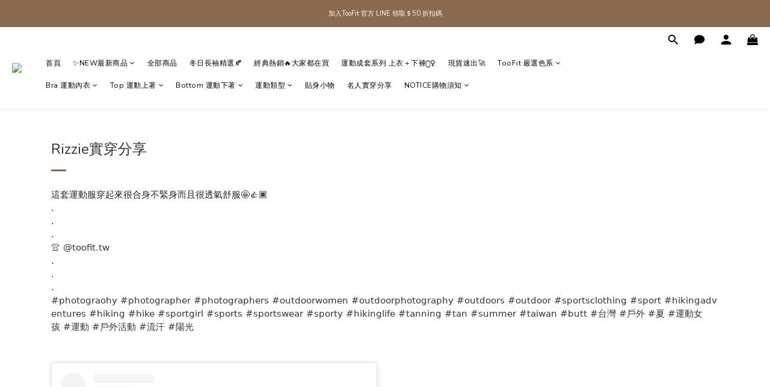

--- FILE ---
content_type: text/html; charset=utf-8
request_url: https://www.toofit.tw/pages/rizzie%E5%AF%A6%E7%A9%BF%E5%88%86%E4%BA%AB20210216
body_size: 87635
content:
<!DOCTYPE html>
<html lang="zh-hant"><head>  <!-- prefetch dns -->
<meta http-equiv="x-dns-prefetch-control" content="on">
<link rel="dns-prefetch" href="https://cdn.shoplineapp.com">
<link rel="preconnect" href="https://cdn.shoplineapp.com" crossorigin>
<link rel="dns-prefetch" href="https://shoplineimg.com">
<link rel="preconnect" href="https://shoplineimg.com">
<link rel="dns-prefetch" href="https://shoplineimg.com">
<link rel="preconnect" href="https://shoplineimg.com" title="image-service-origin">

  <link rel="preload" href="https://cdn.shoplineapp.com/s/javascripts/currencies.js" as="script">





<!-- Wrap what we need here -->


<!-- SEO -->
      <title>【TooFit 太妃堂】Rizzie實穿分享</title>

  <meta name="description" content="Rizzie實穿分享20210216">

    <meta name="keywords" content="Toofit,太妃堂,運動服飾,運動服,健身服,運動褲,運動上衣,機能服飾,機能衣褲,瑜珈褲,訓練褲,訓練衣,運動內衣,運動內褲,緊身衣,緊身褲,緊身短褲,運動穿搭,運動風,網美穿搭,休閒穿搭,女生穿搭">


<!-- Meta -->
  
    <meta property="og:title" content="【TooFit 太妃堂】Rizzie實穿分享"/>
    <meta property="og:url" content="https://www.toofit.tw/pages/rizzie實穿分享20210216"/>
    <link rel="canonical" href="https://www.toofit.tw/pages/rizzie實穿分享20210216" />


    <meta property="og:image" content="https://img.shoplineapp.com/media/image_clips/5f7f00aa7d531a0014d48922/original.png?1602158762"/>

  <meta property="og:description" content="Rizzie實穿分享20210216">
  





    <script type="application/ld+json">
    {"@context":"https://schema.org","@type":"WebSite","name":"TooFit 太妃堂","url":"https://www.toofit.tw"}
    </script>


<!-- locale meta -->


  <meta name="viewport" content="width=device-width, initial-scale=1.0, viewport-fit=cover">
<meta name="mobile-web-app-capable" content="yes">
<meta name="format-detection" content="telephone=no" />
<meta name="google" value="notranslate">

<!-- Shop icon -->
  <link rel="shortcut icon" type="image/png" href="https://img.shoplineapp.com/media/image_clips/5f7f00134b5fe60035cb85e4/original.jpg?1602158611">




<!--- Site Ownership Data -->
    <meta name="google-site-verification" content="DiuLVq0x90tblbQDu8kasGl-YfSJaZpOGqPECbSMfpc">
<!--- Site Ownership Data End-->

<!-- Styles -->


        <link rel="stylesheet" media="all" href="https://cdn.shoplineapp.com/assets/lib/bootstrap-3.4.1-4ccbe929d8684c8cc83f72911d02f011655dbd6b146a879612fadcdfa86fa7c7.css" onload="" />

        <link rel="stylesheet" media="print" href="https://cdn.shoplineapp.com/assets/theme_vendor-6eb73ce39fd4a86f966b1ab21edecb479a1d22cae142252ad701407277a4d3be.css" onload="this.media='all'" />


        <link rel="stylesheet" media="print" href="https://cdn.shoplineapp.com/assets/shop-2c8ce8b30f079a0263f27ffd5dfdfce0151366469f06a9a110fb7808a01448e0.css" onload="this.media=&quot;all&quot;" />

            <link rel="stylesheet" media="all" href="https://cdn.shoplineapp.com/assets/v2_themes/ultra_chic/section-instagram-eb51325fa032963584b51de30f89bd8ff30fbe11a57cc001c7ac27e98c69f954.css" onload="" />


    






  <link rel="stylesheet" media="all" href="https://cdn.shoplineapp.com/packs/css/intl_tel_input-0d9daf73.chunk.css" />








<script type="text/javascript">
  window.mainConfig = JSON.parse('{\"sessionId\":\"\",\"merchantId\":\"5eff6237b3eb96002b3e91ef\",\"appCoreHost\":\"shoplineapp.com\",\"assetHost\":\"https://cdn.shoplineapp.com/packs/\",\"apiBaseUrl\":\"http://shoplineapp.com\",\"eventTrackApi\":\"https://events.shoplytics.com/api\",\"frontCommonsApi\":\"https://front-commons.shoplineapp.com/api\",\"appendToUrl\":\"\",\"env\":\"production\",\"merchantData\":{\"_id\":\"5eff6237b3eb96002b3e91ef\",\"addon_limit_enabled\":false,\"base_country_code\":\"TW\",\"base_currency\":{\"id\":\"twd\",\"iso_code\":\"TWD\",\"alternate_symbol\":\"NT$\",\"name\":\"New Taiwan Dollar\",\"symbol_first\":true,\"subunit_to_unit\":1},\"base_currency_code\":\"TWD\",\"beta_feature_keys\":[],\"brand_home_url\":\"https://www.toofit.tw\",\"checkout_setting\":{\"enable_membership_autocheck\":true,\"enable_subscription_autocheck\":false,\"enabled_abandoned_cart_notification\":true},\"current_plan_key\":\"basket\",\"current_theme_key\":\"ultra_chic\",\"delivery_option_count\":5,\"enabled_stock_reminder\":false,\"handle\":\"toofit\",\"identifier\":\"\",\"instagram_access_token\":\"IGQVJValpLd1FDcGlPTWJObW1oQUtsLTQwc2t2RFJCekNpRGkxeUlPQkdrU09CdWhvRFdCRmJDNVBKS1A2UzJOcUJtMktQQXRyaURVcThpdWF4RHFldzBic2FFMFJ5RUZAGYVdJTjlR\",\"instagram_id\":\"17841411937078528\",\"invoice_activation\":\"inactive\",\"is_image_service_enabled\":true,\"mobile_logo_media_url\":\"https://img.shoplineapp.com/media/image_clips/5f84107ebf338c0020236b81/original.png?1602490494\",\"name\":\"TooFit 太妃堂\",\"order_setting\":{\"invoice_activation\":\"inactive\",\"short_message_activation\":\"inactive\",\"stock_reminder_activation\":\"false\",\"default_out_of_stock_reminder\":true,\"auto_cancel_expired_orders\":true,\"auto_revert_credit\":true,\"enabled_order_auth_expiry\":true,\"enforce_user_login_on_checkout\":false,\"enabled_abandoned_cart_notification\":true,\"enable_order_split_einvoice_reissue\":false,\"no_duplicate_uniform_invoice\":false,\"checkout_without_email\":false,\"hourly_auto_invoice\":false,\"enabled_location_id\":true,\"enabled_sf_hidden_product_name\":false,\"customer_return_order\":{\"enabled\":false,\"available_return_days\":\"7\"},\"customer_cancel_order\":{\"enabled\":false,\"auto_revert_credit\":false},\"custom_fields\":[{\"type\":\"textarea\",\"label\":\"\\u003c\\u003c\\u003c\\u003c⚠️以下請務必詳閱⚠️\\u003e\\u003e\\u003e\\u003e\\u003e\\u003e\\u003e\\n\\n🔺 請再三確認mail及電話號碼是否無誤，貨到寄出後會以mail通知，簡訊有遺漏的可能，切勿依賴簡訊通知 謝謝！\\n🔺 商品皆預購商品，預購期為7-18個工作天（不含假日及國定假日），不接急單，請勿催單！！\\n🔺 現貨商品3日內寄出（不含例假日）。\\n🔺 商品總金額超過1萬之訂單請改為先刷卡付款後取貨或宅配之方式，否則將一律取消訂單。\\n🔺 選擇超商取貨付款者，若包裹逾時未取退件，官網將凍結買方帳戶與個人資訊，嚴格黑名單處理，並採取法律途徑，到貨後七日內請務必前往取貨！謝謝您的配合。\\n🔺 服飾皆會噴上衣物香氛，如介意者請備註或訊息告知小幫手。\",\"display_type\":\"dropdown\",\"dropdown_options\":[{\"zh-hant\":\"我需要各別包裝\"}],\"name_translations\":{\"zh-hant\":\"\\u003c\\u003c\\u003c\\u003c⚠️以下請務必詳閱⚠️\\u003e\\u003e\\u003e\\u003e\\u003e\\u003e\\u003e\\n\\n🔺 請再三確認mail及電話號碼是否無誤，貨到寄出後會以mail通知，簡訊有遺漏的可能，切勿依賴簡訊通知 謝謝！\\n🔺 商品皆預購商品，預購期為7-18個工作天（不含假日及國定假日），不接急單，請勿催單！！\\n🔺 現貨商品3日內寄出（不含例假日）。\\n🔺 商品總金額超過1萬之訂單請改為先刷卡付款後取貨或宅配之方式，否則將一律取消訂單。\\n🔺 選擇超商取貨付款者，若包裹逾時未取退件，官網將凍結買方帳戶與個人資訊，嚴格黑名單處理，並採取法律途徑，到貨後七日內請務必前往取貨！謝謝您的配合。\\n🔺 服飾皆會噴上衣物香氛，如介意者請備註或訊息告知小幫手。\"},\"hint_translations\":{\"en\":\"\",\"zh-hant\":\"\",\"zh-hk\":\"\",\"zh-cn\":\"\",\"zh-tw\":\"\",\"vi\":\"\",\"ms\":\"\",\"ja\":\"\",\"th\":\"\",\"id\":\"\",\"de\":\"\",\"fr\":\"\"}},{\"type\":\"text\",\"label\":\"\\b【toofit響應環保】商品包裝一律2-3件服飾擺放同一包裝袋，不提供各別塑膠包裝。\",\"display_type\":\"dropdown\",\"dropdown_options\":[{\"zh-hant\":\"了解\"}],\"name_translations\":{\"zh-hant\":\"\\b【TooFit響應環保】商品包裝一律2-3件服飾擺放同一包裝袋，不提供各別塑膠包裝。\"},\"field_id\":\"67a0b8d374e848000ca0c981\"}],\"invoice\":{\"tax_id\":\"\"},\"line_messenging\":{\"status\":\"active\"},\"facebook_messenging\":{\"status\":\"inactive\"},\"status_update_sms\":{\"status\":\"deactivated\"},\"private_info_handle\":{\"enabled\":false,\"custom_fields_enabled\":false}},\"payment_method_count\":8,\"product_setting\":{\"enabled_product_review\":true,\"variation_display\":\"swatches\",\"price_range_enabled\":true,\"enabled_pos_product_customized_price\":false,\"enabled_pos_product_price_tier\":false},\"promotion_setting\":{\"one_coupon_limit_enabled\":true,\"show_promotion_reminder\":true,\"multi_order_discount_strategy\":\"order_or_tier_promotion\",\"order_gift_threshold_mode\":\"after_price_discounts\",\"order_free_shipping_threshold_mode\":\"after_all_discounts\",\"category_item_gift_threshold_mode\":\"before_discounts\",\"category_item_free_shipping_threshold_mode\":\"before_discounts\"},\"rollout_keys\":[\"2FA_google_authenticator\",\"3_layer_category\",\"3_layer_navigation\",\"3_layer_variation\",\"711_CB_13countries\",\"711_CB_pickup_TH\",\"711_c2b_report_v2\",\"711_cross_delivery\",\"AdminCancelRecurringSubscription_V1\",\"BasketSynchronizedToITC_V1\",\"MC_WA_Template_Management\",\"MC_manual_order\",\"MO_Apply_Coupon_Code\",\"StaffCanBeDeleted_V1\",\"SummaryStatement_V1\",\"UTM_export\",\"UTM_register\",\"abandoned_cart_notification\",\"add_system_fontstyle\",\"add_to_cart_revamp\",\"addon_products_limit_10\",\"addon_products_limit_unlimited\",\"addon_quantity\",\"address_format_batch2\",\"address_format_jp\",\"address_format_my\",\"address_format_us\",\"address_format_vn\",\"admin_app_extension\",\"admin_clientele_profile\",\"admin_custom_domain\",\"admin_image_service\",\"admin_logistic_bank_account\",\"admin_manual_order\",\"admin_realtime\",\"admin_vietnam_dong\",\"admin_whitelist_ip\",\"adminapp_order_form\",\"adminapp_wa_contacts_list\",\"ads_system_new_tab\",\"adyen_my_sc\",\"affiliate_by_product\",\"affiliate_dashboard\",\"affiliate_kol_report\",\"affiliate_kol_report_appstore\",\"alipay_hk_sc\",\"amazon_product_review\",\"android_pos_agent_clockin_n_out\",\"android_pos_purchase_order_partial_in_storage\",\"android_pos_save_send_receipt\",\"android_pos_v2_force_upgrade_version_1-50-0_date_2025-08-30\",\"app_categories_filtering\",\"app_multiplan\",\"app_subscription_prorated_billing\",\"apply_multi_order_discount\",\"apps_store\",\"apps_store_blog\",\"apps_store_fb_comment\",\"apps_store_wishlist\",\"appstore_free_trial\",\"archive_order_data\",\"archive_order_ui\",\"assign_products_to_category\",\"auth_flow_revamp\",\"auto_credit\",\"auto_credit_notify\",\"auto_credit_percentage\",\"auto_credit_recurring\",\"auto_reply_comment\",\"auto_reply_fb\",\"auto_save_sf_plus_address\",\"auto_suspend_admin\",\"availability_buy_online_pickup_instore\",\"availability_preview_buy_online_pickup_instore\",\"back_in_stock_appstore\",\"basket_comparising_link_CNY\",\"basket_comparising_link_HKD\",\"basket_comparising_link_TWD\",\"basket_invoice_field\",\"basket_pricing_page_cny\",\"basket_pricing_page_hkd\",\"basket_pricing_page_myr\",\"basket_pricing_page_sgd\",\"basket_pricing_page_thb\",\"basket_pricing_page_twd\",\"basket_pricing_page_usd\",\"basket_pricing_page_vnd\",\"basket_subscription_coupon\",\"basket_subscription_email\",\"bianco_setting\",\"bidding_select_product\",\"bing_ads\",\"birthday_format_v2\",\"block_gtm_for_lighthouse\",\"blog\",\"blog_app\",\"blog_revamp_admin\",\"blog_revamp_admin_category\",\"blog_revamp_doublewrite\",\"blog_revamp_related_products\",\"blog_revamp_shop_category\",\"blog_revamp_singleread\",\"breadcrumb\",\"broadcast_addfilter\",\"broadcast_advanced_filters\",\"broadcast_analytics\",\"broadcast_center\",\"broadcast_clone\",\"broadcast_email_html\",\"broadcast_facebook_template\",\"broadcast_line_template\",\"broadcast_preset_time\",\"broadcast_to_unsubscribers_sms\",\"broadcast_unsubscribe_email\",\"bulk_action_customer\",\"bulk_action_product\",\"bulk_assign_point\",\"bulk_import_multi_lang\",\"bulk_payment_delivery_setting\",\"bulk_printing_labels_711C2C\",\"bulk_update_dynamic_fields\",\"bulk_update_job\",\"bulk_update_new_fields\",\"bulk_update_product_download_with_filter\",\"bulk_update_tag\",\"bulk_update_tag_enhancement\",\"bundle_add_type\",\"bundle_group\",\"bundle_page\",\"bundle_pricing\",\"bundle_promotion_apply_enhancement\",\"bundle_stackable\",\"buy_at_amazon\",\"buy_button\",\"buy_now_button\",\"buyandget_promotion\",\"callback_service\",\"cancel_order_by_customer\",\"cancel_order_by_customer_v2\",\"cart_addon\",\"cart_addon_condition\",\"cart_addon_limit\",\"cart_use_product_service\",\"cart_uuid\",\"category_banner_multiple\",\"category_limit_unlimited\",\"category_sorting\",\"channel_amazon\",\"channel_fb\",\"channel_integration\",\"channel_line\",\"charge_shipping_fee_by_product_qty\",\"chat_widget\",\"chat_widget_facebook\",\"chat_widget_ig\",\"chat_widget_line\",\"chat_widget_livechat\",\"chat_widget_whatsapp\",\"chatbot_card_carousel\",\"chatbot_card_template\",\"chatbot_image_widget\",\"chatbot_keywords_matching\",\"chatbot_welcome_template\",\"checkout_membercheckbox_toggle\",\"checkout_setting\",\"cn_pricing_page_2019\",\"combine_orders_app\",\"comment_list_export\",\"component_h1_tag\",\"connect_new_facebookpage\",\"consolidated_billing\",\"cookie_consent\",\"country_code\",\"coupon_center_back_to_cart\",\"coupon_notification\",\"coupon_v2\",\"create_staff_revamp\",\"credit_amount_condition_hidden\",\"credit_campaign\",\"credit_condition_5_tier_ec\",\"credit_installment_payment_fee_hidden\",\"credit_point_report\",\"credit_point_triggerpoint\",\"crm_email_custom\",\"crm_notify_preview\",\"crm_sms_custom\",\"crm_sms_notify\",\"cross_shop_tracker\",\"custom_css\",\"custom_home_delivery_tw\",\"custom_notify\",\"custom_order_export\",\"customer_advanced_filter\",\"customer_coupon\",\"customer_custom_field_limit_5\",\"customer_data_secure\",\"customer_edit\",\"customer_export_v2\",\"customer_group\",\"customer_group_analysis\",\"customer_group_broadcast\",\"customer_group_filter_p2\",\"customer_group_filter_p3\",\"customer_group_regenerate\",\"customer_group_sendcoupon\",\"customer_group_smartrfm_filter\",\"customer_import_50000_failure_report\",\"customer_import_v2\",\"customer_import_v3\",\"customer_list\",\"customer_new_report\",\"customer_referral\",\"customer_referral_notify\",\"customer_search_match\",\"customer_tag\",\"dashboard_v2\",\"dashboard_v2_revamp\",\"date_picker_v2\",\"deep_link_support_linepay\",\"deep_link_support_payme\",\"deep_search\",\"default_theme_ultrachic\",\"delivery_time\",\"delivery_time_with_quantity\",\"design_submenu\",\"dev_center_app_store\",\"disable_footer_brand\",\"disable_old_upgrade_reminder\",\"domain_applicable\",\"doris_bien_setting\",\"dusk_setting\",\"dynamic_shipping_rate_refactor\",\"ec_order_unlimit\",\"ecpay_expirydate\",\"ecpay_payment_gateway\",\"einvoice_bulk_update\",\"einvoice_edit\",\"einvoice_list_by_day\",\"einvoice_newlogic\",\"email_credit_expire_notify\",\"email_custom\",\"email_member_forget_password_notify\",\"email_member_register_notify\",\"email_order_notify\",\"email_verification\",\"enable_body_script\",\"enable_calculate_api_promotion_apply\",\"enable_calculate_api_promotion_filter\",\"enable_cart_api\",\"enable_cart_service\",\"enable_corejs_splitting\",\"enable_lazysizes_image_tag\",\"enable_new_css_bundle\",\"enable_order_status_callback_revamp_for_promotion\",\"enable_order_status_callback_revamp_for_storefront\",\"enable_promotion_usage_record\",\"enable_shopjs_splitting\",\"enhanced_catalog_feed\",\"exclude_product\",\"exclude_product_v2\",\"execute_shipment_permission\",\"export_inventory_report_v2\",\"express_cart\",\"express_checkout_pages\",\"extend_reminder\",\"external_redeem_coupon\",\"facebook_ads\",\"facebook_dia\",\"facebook_line_promotion_notify\",\"facebook_login\",\"facebook_messenger_subscription\",\"facebook_notify\",\"facebook_pixel_manager\",\"fb_1on1_chat\",\"fb_broadcast\",\"fb_broadcast_sc\",\"fb_broadcast_sc_p2\",\"fb_comment_app\",\"fb_entrance_optimization\",\"fb_feed_unlimit\",\"fb_group\",\"fb_menu\",\"fb_messenger_onetime_notification\",\"fb_multi_category_feed\",\"fb_offline_conversions_api\",\"fb_pixel_matching\",\"fb_pixel_v2\",\"fb_post_management\",\"fb_product_set\",\"fb_quick_signup_link\",\"fb_shop_now_button\",\"fb_ssapi\",\"fb_sub_button\",\"fb_welcome_msg\",\"fbe_oe\",\"fbe_shop\",\"fbe_v2\",\"fbe_v2_edit\",\"feature_alttag_phase1\",\"feature_alttag_phase2\",\"flash_price_campaign\",\"fm_order_receipt\",\"fmt_c2c_newlabel\",\"fmt_revision\",\"footer_brand\",\"footer_builder\",\"footer_builder_new\",\"form_builder\",\"form_builder_access\",\"form_builder_user_management\",\"form_builder_v2_elements\",\"form_builder_v2_receiver\",\"form_builder_v2_report\",\"freeshipping_promotion_condition\",\"get_coupon\",\"get_promotions_by_cart\",\"gift_promotion_condition\",\"gift_shipping_promotion_discount_condition\",\"gifts_limit_10\",\"gifts_limit_unlimited\",\"gmv_revamp\",\"godaddy\",\"google_ads_api\",\"google_ads_manager\",\"google_analytics_4\",\"google_analytics_manager\",\"google_content_api\",\"google_dynamic_remarketing_tag\",\"google_enhanced_conversions\",\"google_preorder_feed\",\"google_product_category_3rdlayer\",\"google_recaptcha\",\"google_remarketing_manager\",\"google_signup_login\",\"google_tag_manager\",\"gp_tw_sc\",\"group_url_bind_post_live\",\"h2_tag_phase1\",\"hct_logistics_bills_report\",\"hidden_product\",\"hidden_product_p2\",\"hide_credit_point_record_balance\",\"hk_pricing_page_2019\",\"hkd_pricing_page_disabled_2020\",\"ig_browser_notify\",\"ig_live\",\"ig_login_entrance\",\"ig_new_api\",\"image_gallery\",\"image_gallery_p2\",\"image_host_by_region\",\"image_limit_100000\",\"image_limit_30000\",\"image_widget_mobile\",\"inbox_manual_order\",\"inbox_send_cartlink\",\"increase_variation_limit\",\"instagram_create_post\",\"instagram_post_sales\",\"instant_order_form\",\"integrated_label_711\",\"integrated_sfexpress\",\"integration_one\",\"inventory_change_reason\",\"inventory_search_v2\",\"job_api_products_export\",\"job_api_user_export\",\"job_product_import\",\"jquery_v3\",\"kingsman_v2_setting\",\"layout_engine_service_kingsman_blogs\",\"layout_engine_service_kingsman_member_center\",\"layout_engine_service_kingsman_pdp\",\"layout_engine_service_kingsman_plp\",\"layout_engine_service_kingsman_promotions\",\"line_1on1_chat\",\"line_abandon_notification\",\"line_ads_tag\",\"line_broadcast\",\"line_ec\",\"line_in_chat_shopping\",\"line_live\",\"line_login\",\"line_login_mobile\",\"line_point_cpa_tag\",\"line_shopping_new_fields\",\"line_signup\",\"live_after_keyword\",\"live_ai_tag_comments\",\"live_announce_bids\",\"live_announce_buyer\",\"live_bidding\",\"live_broadcast_v2\",\"live_bulk_checkoutlink\",\"live_bulk_edit\",\"live_checkout_notification\",\"live_checkout_notification_all\",\"live_checkout_notification_message\",\"live_comment_discount\",\"live_comment_robot\",\"live_create_product_v2\",\"live_crosspost\",\"live_dashboard_product\",\"live_event_discount\",\"live_exclusive_price\",\"live_fb_group\",\"live_fhd_video\",\"live_general_settings\",\"live_group_event\",\"live_host_panel\",\"live_ig_messenger_broadcast\",\"live_ig_product_recommend\",\"live_im_switch\",\"live_keyword_switch\",\"live_line_broadcast\",\"live_line_management\",\"live_line_multidisplay\",\"live_luckydraw_enhancement\",\"live_messenger_broadcast\",\"live_order_block\",\"live_print_advanced\",\"live_product_recommend\",\"live_shopline_announcement\",\"live_shopline_beauty_filter\",\"live_shopline_keyword\",\"live_shopline_product_card\",\"live_shopline_view\",\"live_shopline_view_marquee\",\"live_show_storefront_facebook\",\"live_show_storefront_shopline\",\"live_stream_settings\",\"locale_revamp\",\"lock_cart_sc_product\",\"logistic_bill_v2_711_b2c\",\"logistic_bill_v2_711_c2c\",\"logo_favicon\",\"luckydraw_products\",\"luckydraw_qualification\",\"manual_activation\",\"manual_order\",\"manual_order_7-11\",\"manual_order_ec_to_sc\",\"manually_bind_post\",\"marketing_affiliate\",\"marketing_affiliate_p2\",\"mc-history-instant\",\"mc_711crossborder\",\"mc_ad_tag\",\"mc_assign_message\",\"mc_auto_bind_member\",\"mc_autoreply_cotent\",\"mc_autoreply_question\",\"mc_autoreply_trigger\",\"mc_broadcast\",\"mc_broadcast_v2\",\"mc_bulk_read\",\"mc_chatbot_template\",\"mc_delete_message\",\"mc_edit_cart\",\"mc_history_instant\",\"mc_history_post\",\"mc_im\",\"mc_inbox_autoreply\",\"mc_input_status\",\"mc_instant_notifications\",\"mc_invoicetitle_optional\",\"mc_keyword_autotagging\",\"mc_line_broadcast\",\"mc_line_broadcast_all_friends\",\"mc_line_cart\",\"mc_logistics_hct\",\"mc_logistics_tcat\",\"mc_manage_blacklist\",\"mc_mark_todo\",\"mc_new_menu\",\"mc_phone_tag\",\"mc_reminder_unpaid\",\"mc_reply_pic\",\"mc_setting_message\",\"mc_setting_orderform\",\"mc_shop_message_refactor\",\"mc_smart_advice\",\"mc_sort_waitingtime\",\"mc_sort_waitingtime_new\",\"mc_tw_invoice\",\"media_gcp_upload\",\"member_center_profile_revamp\",\"member_import_notify\",\"member_info_reward\",\"member_info_reward_subscription\",\"member_join_notice\",\"member_password_setup_notify\",\"member_points\",\"member_points_notify\",\"member_price\",\"membership_tier_double_write\",\"membership_tier_notify\",\"membership_tiers\",\"memebr_center_point_credit_revamp\",\"menu_limit_100\",\"menu_limit_unlimited\",\"merchant_automatic_payment_setting\",\"message_center_v3\",\"message_revamp\",\"mo_remove_discount\",\"mobile_and_email_signup\",\"mobile_signup_p2\",\"modularize_address_format\",\"molpay_credit_card\",\"multi_lang\",\"multicurrency\",\"my_pricing_page_2019\",\"myapp_reauth_alert\",\"myr_pricing_page_disabled_2020\",\"new_app_subscription\",\"new_layout_for_mobile_and_pc\",\"new_onboarding_flow\",\"new_return_management\",\"new_settings_apply_all_promotion\",\"new_signup_flow\",\"new_sinopac_3d\",\"notification_custom_sending_time\",\"npb_theme_philia\",\"npb_widget_font_size_color\",\"ob_revamp\",\"ob_sgstripe\",\"ob_twecpay\",\"oceanpay\",\"old_fbe_removal\",\"onboarding_basketplan\",\"onboarding_handle\",\"one_new_filter\",\"one_page_store\",\"one_page_store_1000\",\"one_page_store_checkout\",\"one_page_store_clone\",\"one_page_store_product_set\",\"online_credit_redemption_toggle\",\"online_store_design\",\"online_store_design_setup_guide_basketplan\",\"open_api_management\",\"order_add_to_cart\",\"order_archive_calculation_revamp_crm_amount\",\"order_archive_calculation_revamp_crm_member\",\"order_archive_product_testing\",\"order_archive_testing\",\"order_archive_testing_crm\",\"order_archive_testing_order_details\",\"order_archive_testing_return_order\",\"order_confirmation_slip_upload\",\"order_custom_field_limit_5\",\"order_custom_notify\",\"order_decoupling_product_revamp\",\"order_discount_stackable\",\"order_export_366day\",\"order_export_v2\",\"order_filter_shipped_date\",\"order_message_broadcast\",\"order_new_source\",\"order_promotion_split\",\"order_search_custom_field\",\"order_search_sku\",\"order_select_across_pages\",\"order_sms_notify\",\"order_split\",\"order_status_non_automation\",\"order_status_tag_color\",\"order_tag\",\"orderemail_new_logic\",\"other_custom_notify\",\"out_of_stock_order\",\"page_builder_revamp\",\"page_builder_revamp_theme_setting\",\"page_builder_revamp_theme_setting_initialized\",\"page_builder_section_cache_enabled\",\"page_builder_widget_accordion\",\"page_builder_widget_blog\",\"page_builder_widget_category\",\"page_builder_widget_collage\",\"page_builder_widget_countdown\",\"page_builder_widget_custom_liquid\",\"page_builder_widget_instagram\",\"page_builder_widget_product_text\",\"page_builder_widget_subscription\",\"page_builder_widget_video\",\"page_limit_unlimited\",\"page_use_product_service\",\"page_view_cache\",\"pakpobox\",\"partial_free_shipping\",\"payme\",\"payment_condition\",\"payment_fee_config\",\"payment_image\",\"payment_slip_notify\",\"paypal_upgrade\",\"pdp_image_lightbox\",\"pdp_image_lightbox_icon\",\"pending_subscription\",\"philia_setting\",\"pickup_remember_store\",\"plp_label_wording\",\"plp_product_seourl\",\"plp_variation_selector\",\"plp_wishlist\",\"point_campaign\",\"point_redeem_to_cash\",\"pos_only_product_settings\",\"pos_retail_store_price\",\"pos_setup_guide_basketplan\",\"post_cancel_connect\",\"post_commerce_stack_comment\",\"post_fanpage_luckydraw\",\"post_fb_group\",\"post_general_setting\",\"post_lock_pd\",\"post_sales_dashboard\",\"postsale_auto_reply\",\"postsale_create_post\",\"postsale_ig_auto_reply\",\"postsales_connect_multiple_posts\",\"preset_publish\",\"price_discount_label_plp\",\"product_available_time\",\"product_cost_permission\",\"product_feed_info\",\"product_feed_manager_availability\",\"product_feed_revamp\",\"product_index_v2\",\"product_info\",\"product_limit_1000\",\"product_limit_unlimited\",\"product_log_v2\",\"product_page_limit_10\",\"product_quantity_update\",\"product_recommendation_abtesting\",\"product_revamp_doublewrite\",\"product_revamp_singleread\",\"product_review_import\",\"product_review_import_installable\",\"product_review_plp\",\"product_review_reward\",\"product_search\",\"product_set_revamp\",\"product_set_v2_enhancement\",\"product_summary\",\"promotion_blacklist\",\"promotion_filter_by_date\",\"promotion_first_purchase\",\"promotion_hour\",\"promotion_limit_10\",\"promotion_limit_100\",\"promotion_limit_unlimited\",\"promotion_minitem\",\"promotion_page\",\"promotion_page_reminder\",\"promotion_page_seo_button\",\"promotion_record_archive_test\",\"promotion_reminder\",\"purchase_limit_campaign\",\"quick_answer\",\"recaptcha_reset_pw\",\"redirect_301_settings\",\"rejected_bill_reminder\",\"remove_fblike_sc\",\"repay_cookie\",\"replace_janus_interface\",\"replace_lms_old_oa_interface\",\"reports\",\"revert_credit\",\"revert_credit_p2\",\"revert_credit_status\",\"sales_dashboard\",\"sangria_setting\",\"sc_advanced_keyword\",\"sc_ai_chat_analysis\",\"sc_ai_suggested_reply\",\"sc_alipay_standard\",\"sc_atm\",\"sc_auto_bind_member\",\"sc_autodetect_address\",\"sc_autodetect_paymentslip\",\"sc_autoreply_icebreaker\",\"sc_broadcast_permissions\",\"sc_clearcart\",\"sc_clearcart_all\",\"sc_comment_label\",\"sc_comment_list\",\"sc_conversations_statistics_sunset\",\"sc_download_adminapp\",\"sc_facebook_broadcast\",\"sc_facebook_live\",\"sc_fb_ig_subscription\",\"sc_gpt_chatsummary\",\"sc_gpt_content_generator\",\"sc_gpt_knowledge_base\",\"sc_group_pm_commentid\",\"sc_group_webhook\",\"sc_intercom\",\"sc_keywords\",\"sc_line_live_pl\",\"sc_list_search\",\"sc_live_line\",\"sc_lock_inventory\",\"sc_manual_order\",\"sc_mc_settings\",\"sc_mo_711emap\",\"sc_order_unlimit\",\"sc_outstock_msg\",\"sc_overall_statistics\",\"sc_overall_statistics_api_v3\",\"sc_overall_statistics_v2\",\"sc_pickup\",\"sc_post_feature\",\"sc_product_set\",\"sc_product_variation\",\"sc_sidebar\",\"sc_similar_question_replies\",\"sc_slp_subscription_promotion\",\"sc_standard\",\"sc_store_pickup\",\"sc_wa_contacts_list\",\"sc_wa_message_report\",\"sc_wa_permissions\",\"scheduled_home_page\",\"search_function_image_gallery\",\"security_center\",\"select_all_customer\",\"select_all_inventory\",\"send_coupon_notification\",\"session_expiration_period\",\"setup_guide_basketplan\",\"sfexpress_centre\",\"sfexpress_eflocker\",\"sfexpress_service\",\"sfexpress_store\",\"sg_onboarding_currency\",\"share_cart_link\",\"shop_builder_plp\",\"shop_category_filter\",\"shop_category_filter_bulk_action\",\"shop_product_search_rate_limit\",\"shop_related_recaptcha\",\"shop_template_advanced_setting\",\"shopback_cashback\",\"shopline_captcha\",\"shopline_email_captcha\",\"shopline_product_reviews\",\"shoplytics_api_ordersales_v4\",\"shoplytics_api_psa_wide_table\",\"shoplytics_benchmark\",\"shoplytics_broadcast_api_v3\",\"shoplytics_channel_store_permission\",\"shoplytics_credit_analysis\",\"shoplytics_customer_refactor_api_v3\",\"shoplytics_date_picker_v2\",\"shoplytics_event_realtime_refactor_api_v3\",\"shoplytics_events_api_v3\",\"shoplytics_export_flex\",\"shoplytics_homepage_v2\",\"shoplytics_invoices_api_v3\",\"shoplytics_lite\",\"shoplytics_membership_tier_growth\",\"shoplytics_orders_api_v3\",\"shoplytics_ordersales_v3\",\"shoplytics_payments_api_v3\",\"shoplytics_pro\",\"shoplytics_product_revamp_api_v3\",\"shoplytics_promotions_api_v3\",\"shoplytics_psa_multi_stores_export\",\"shoplytics_psa_sub_categories\",\"shoplytics_rfim_enhancement_v3\",\"shoplytics_session_metrics\",\"shoplytics_staff_api_v3\",\"shoplytics_to_hd\",\"shopping_session_enabled\",\"signin_register_revamp\",\"skya_setting\",\"sl_admin_inventory_count\",\"sl_admin_inventory_transfer\",\"sl_admin_purchase_order\",\"sl_admin_supplier\",\"sl_logistics_bulk_action\",\"sl_logistics_fmt_freeze\",\"sl_logistics_modularize\",\"sl_payment_alipay\",\"sl_payment_cc\",\"sl_payment_standard_v2\",\"sl_payment_type_check\",\"sl_payments_apple_pay\",\"sl_payments_cc_promo\",\"sl_payments_my_cc\",\"sl_payments_my_fpx\",\"sl_payments_sg_cc\",\"sl_payments_tw_cc\",\"sl_pos\",\"sl_pos_SHOPLINE_Payments_tw\",\"sl_pos_admin\",\"sl_pos_admin_cancel_order\",\"sl_pos_admin_delete_order\",\"sl_pos_admin_inventory_transfer\",\"sl_pos_admin_order_archive_testing\",\"sl_pos_admin_purchase_order\",\"sl_pos_admin_register_shift\",\"sl_pos_admin_staff\",\"sl_pos_agent_by_channel\",\"sl_pos_agent_clockin_n_out\",\"sl_pos_agent_performance\",\"sl_pos_android_A4_printer\",\"sl_pos_android_check_cart_items_with_local_db\",\"sl_pos_android_order_reduction\",\"sl_pos_android_receipt_enhancement\",\"sl_pos_app_order_archive_testing\",\"sl_pos_app_transaction_filter_enhance\",\"sl_pos_apps_store\",\"sl_pos_bugfender_log_reduction\",\"sl_pos_bulk_import_update_enhancement\",\"sl_pos_check_duplicate_create_order\",\"sl_pos_claim_coupon\",\"sl_pos_convert_order_to_cart_by_snapshot\",\"sl_pos_credit_redeem\",\"sl_pos_customerID_duplicate_check\",\"sl_pos_customer_info_enhancement\",\"sl_pos_customer_product_preference\",\"sl_pos_customized_price\",\"sl_pos_disable_touchid_unlock\",\"sl_pos_discount\",\"sl_pos_einvoice_alert\",\"sl_pos_einvoice_refactor\",\"sl_pos_feature_permission\",\"sl_pos_force_upgrade_1-109-0\",\"sl_pos_force_upgrade_1-110-1\",\"sl_pos_free_gifts_promotion\",\"sl_pos_from_Swift_to_OC\",\"sl_pos_iOS_A4_printer\",\"sl_pos_iOS_app_transaction_filter_enhance\",\"sl_pos_iOS_cashier_revamp_cart\",\"sl_pos_iOS_cashier_revamp_product_list\",\"sl_pos_iPadOS_version_upgrade_remind_16_0_0\",\"sl_pos_initiate_couchbase\",\"sl_pos_inventory_count\",\"sl_pos_inventory_count_difference_reason\",\"sl_pos_inventory_count_for_selected_products\",\"sl_pos_inventory_feature_module\",\"sl_pos_inventory_transfer_app_can_create_note_date\",\"sl_pos_inventory_transfer_insert_enhancement\",\"sl_pos_inventory_transfer_request\",\"sl_pos_invoice_carrier_scan\",\"sl_pos_invoice_product_name_filter\",\"sl_pos_invoice_swiftUI_revamp\",\"sl_pos_invoice_toast_show\",\"sl_pos_ios_receipt_info_enhancement\",\"sl_pos_ios_small_label_enhancement\",\"sl_pos_ios_version_upgrade_remind\",\"sl_pos_itc\",\"sl_pos_logo_terms_and_condition\",\"sl_pos_member_points\",\"sl_pos_member_price\",\"sl_pos_multiple_payments\",\"sl_pos_new_report_customer_analysis\",\"sl_pos_new_report_daily_payment_methods\",\"sl_pos_new_report_overview\",\"sl_pos_new_report_product_preorder\",\"sl_pos_new_report_transaction_detail\",\"sl_pos_no_minimum_age\",\"sl_pos_one_einvoice_setting\",\"sl_pos_order_reduction\",\"sl_pos_order_refactor_admin\",\"sl_pos_order_upload_using_pos_service\",\"sl_pos_partial_return\",\"sl_pos_password_setting_refactor\",\"sl_pos_payment\",\"sl_pos_payment_method_picture\",\"sl_pos_payment_method_prioritized_and_hidden\",\"sl_pos_payoff_preorder\",\"sl_pos_pin_products\",\"sl_pos_price_by_channel\",\"sl_pos_product_add_to_cart_refactor\",\"sl_pos_product_set\",\"sl_pos_product_variation_ui\",\"sl_pos_promotion\",\"sl_pos_promotion_by_channel\",\"sl_pos_purchase_order_onlinestore\",\"sl_pos_purchase_order_partial_in_storage\",\"sl_pos_receipt_enhancement\",\"sl_pos_receipt_information\",\"sl_pos_receipt_preorder_return_enhancement\",\"sl_pos_receipt_setting_by_channel\",\"sl_pos_receipt_swiftUI_revamp\",\"sl_pos_register_shift\",\"sl_pos_report_shoplytics_psi\",\"sl_pos_revert_credit\",\"sl_pos_save_send_receipt\",\"sl_pos_shopline_payment_invoice_new_flow\",\"sl_pos_show_coupon\",\"sl_pos_stock_refactor\",\"sl_pos_supplier_refactor\",\"sl_pos_terminal_bills\",\"sl_pos_terminal_settlement\",\"sl_pos_terminal_tw\",\"sl_pos_toast_revamp\",\"sl_pos_transaction_conflict\",\"sl_pos_transaction_view_admin\",\"sl_pos_transfer_onlinestore\",\"sl_pos_user_permission\",\"sl_pos_variation_setting_refactor\",\"sl_purchase_order_search_create_enhancement\",\"slp_bank_promotion\",\"slp_product_subscription\",\"slp_remember_credit_card\",\"slp_swap\",\"smart_omo_appstore\",\"smart_omo_credits\",\"smart_omo_customer_tag_note\",\"smart_omo_express_cart\",\"smart_omo_points\",\"smart_omo_redeem_coupon\",\"smart_omo_send_coupon\",\"smart_omo_show_coupon\",\"smart_product_recommendation\",\"smart_product_recommendation_regular\",\"smart_recommended_related_products\",\"sms_broadcast\",\"sms_custom\",\"sms_with_shop_name\",\"social_channel_revamp\",\"social_channel_user\",\"social_name_in_order\",\"split_order_applied_creditpoint\",\"sso_lang_th\",\"sso_lang_vi\",\"staff_elasticsearch\",\"staff_limit_5\",\"staff_limit_unlimited\",\"staff_service_migration\",\"static_resource_host_by_region\",\"stop_slp_approvedemail\",\"store_crm_pwa\",\"store_pick_up\",\"store_referral_export_import\",\"store_referral_setting\",\"storefront_app_extension\",\"storefront_return\",\"stripe_3d_secure\",\"stripe_3ds_cny\",\"stripe_3ds_hkd\",\"stripe_3ds_myr\",\"stripe_3ds_sgd\",\"stripe_3ds_thb\",\"stripe_3ds_usd\",\"stripe_3ds_vnd\",\"stripe_google_pay\",\"stripe_payment_intents\",\"stripe_radar\",\"stripe_subscription_my_account\",\"structured_data\",\"studio_livestream\",\"sub_sgstripe\",\"subscription_config_edit\",\"subscription_config_edit_delivery_payment\",\"subscription_currency\",\"subscription_order_expire_notify\",\"subscription_order_notify\",\"subscription_product\",\"subscription_promotion\",\"tappay_3D_secure\",\"tappay_sdk_v2_3_2\",\"tappay_sdk_v3\",\"tax_inclusive_setting\",\"taxes_settings\",\"tcat_711pickup_sl_logisitics\",\"tcat_logistics_bills_report\",\"tcat_newlabel\",\"th_pricing_page_2020\",\"thb_pricing_page_disabled_2020\",\"theme_bianco\",\"theme_doris_bien\",\"theme_kingsman_v2\",\"theme_level_3\",\"theme_sangria\",\"theme_ultrachic\",\"tier_birthday_credit\",\"tier_member_points\",\"tier_member_price\",\"tier_reward_app_availability\",\"tier_reward_app_p2\",\"tier_reward_credit\",\"tnc-checkbox\",\"toggle_mobile_category\",\"trial_limit_whitelist\",\"tw_app_shopback_cashback\",\"tw_fm_sms\",\"tw_pricing_page_2019\",\"tw_stripe_subscription\",\"twd_pricing_page_disabled_2020\",\"uc_integration\",\"uc_v2_endpoints\",\"ultra_setting\",\"unified_admin\",\"use_ngram_for_order_search\",\"user_center_social_channel\",\"user_credits\",\"variant_image_selector\",\"variant_saleprice_cost_weight\",\"variation_label_swatches\",\"varm_setting\",\"vn_pricing_page_2020\",\"vnd_pricing_page_disabled_2020\",\"wa_broadcast_customer_group\",\"wa_system_template\",\"wa_template_custom_content\",\"whatsapp_accept_marketing\",\"whatsapp_catalog\",\"whatsapp_extension\",\"whatsapp_order_form\",\"whatsapp_orderstatus_toggle\",\"wishlist_app\",\"yahoo_dot\",\"youtube_live_shopping\",\"zotabox_installable\"],\"shop_default_home_url\":\"https://toofit.shoplineapp.com\",\"shop_status\":\"open\",\"show_sold_out\":true,\"sl_payment_merchant_id\":\"1698202595342043136\",\"supported_languages\":[\"en\",\"zh-hant\"],\"tags\":[\"sport\"],\"time_zone\":\"Asia/Taipei\",\"updated_at\":\"2026-02-03T13:11:08.264Z\",\"user_setting\":{\"_id\":\"5eff6237b13a8e003376fe22\",\"created_at\":\"2020-07-03T16:52:07.354Z\",\"data\":{\"general_fields\":[{\"type\":\"gender\",\"options\":{\"order\":{\"include\":\"false\",\"required\":\"false\"},\"signup\":{\"include\":\"false\",\"required\":\"false\"},\"profile\":{\"include\":\"false\",\"required\":\"false\"}}},{\"type\":\"birthday\",\"options\":{\"order\":{\"include\":\"false\",\"required\":\"false\"},\"signup\":{\"include\":\"true\",\"required\":\"false\"},\"profile\":{\"include\":\"false\",\"required\":\"false\"}}}],\"minimum_age_limit\":\"13\",\"custom_fields\":[],\"signup_method\":\"email\",\"sms_verification\":{\"status\":\"false\"},\"facebook_login\":{\"status\":\"active\",\"app_id\":\"630882404594927\"},\"enable_facebook_comment\":\"\",\"facebook_comment\":\"\",\"line_login\":{\"status\":\"active\"},\"recaptcha_signup\":{\"status\":\"false\",\"site_key\":\"\"},\"email_verification\":{\"status\":\"true\"},\"login_with_verification\":{\"status\":\"false\"},\"upgrade_reminder\":{\"status\":\"active\"},\"enable_user_credit\":true,\"birthday_format\":\"YYYY/MM/DD\",\"send_birthday_credit_period\":\"monthly\",\"member_info_reward\":{\"enabled\":false,\"coupons\":{\"enabled\":false}},\"enable_age_policy\":false},\"item_type\":\"\",\"key\":\"users\",\"name\":null,\"owner_id\":\"5eff6237b3eb96002b3e91ef\",\"owner_type\":\"Merchant\",\"publish_status\":\"published\",\"status\":\"active\",\"updated_at\":\"2025-02-27T19:49:24.723Z\",\"value\":null}},\"localeData\":{\"loadedLanguage\":{\"name\":\"繁體中文\",\"code\":\"zh-hant\"},\"supportedLocales\":[{\"name\":\"English\",\"code\":\"en\"},{\"name\":\"繁體中文\",\"code\":\"zh-hant\"}]},\"currentUser\":null,\"themeSettings\":{\"mobile_categories_removed\":false,\"categories_collapsed\":true,\"mobile_categories_collapsed\":true,\"image_fill\":false,\"hide_language_selector\":true,\"is_multicurrency_enabled\":false,\"show_promotions_on_product\":true,\"enabled_quick_cart\":true,\"opens_in_new_tab\":false,\"category_page\":\"48\",\"buy_now_background\":\"aaa6a3\",\"buy_now_button\":{\"enabled\":true,\"color\":\"977659\"},\"enabled_sort_by_sold\":true,\"goto_top\":true,\"hide_share_buttons\":true,\"plp_wishlist\":false,\"messages_enabled\":true,\"hide_languages\":\"\",\"variation_image_selector_enabled\":true,\"variation_image_selector_variation\":\"1\",\"plp_variation_selector\":{\"enabled\":true,\"show_variation\":\"1\"},\"enable_gdpr_cookies_banner\":false,\"product_promotion_label_background\":\"C0392B\",\"product_promotion_label_text\":\"FFFFFF\",\"copyright_background\":\"F7F7F7\",\"variation_image_style\":\"square\",\"variation_image_size\":\"md\",\"plp_variation_display_type\":\"hidden\",\"plp_variation_display_variation\":\"1\",\"plp_variation_display\":{\"type\":\"hidden\",\"show_variation\":\"1\"},\"product_name_align\":\"center\",\"product_custom_label_style\":\"rounded-rectangle\",\"show_products_total\":false,\"page_background\":\"FFFFFF\",\"page_text\":\"333333\",\"page_text_link\":\"3493fb\",\"announcement_background\":\"8c6a4f\",\"announcement_text\":\"FFFFFF\",\"header_background\":\"FFFFFF\",\"header_text\":\"000000\",\"header_icon\":\"000000\",\"primary_background\":\"8c6a4f\",\"primary_text\":\"FFFFFF\",\"buy_now_text\":\"FFFFFF\",\"footer_background\":\"ffffff\",\"footer_text\":\"FFFFFF\",\"footer_icon\":\"C19C5C\",\"copyright_text\":\"FAFAFA\",\"anti_fraud_background\":\"666666\",\"anti_fraud_text\":\"FAFAFA\",\"font_title\":\"Nunito\",\"font_size_title\":\"1\",\"font_paragraph\":\"Nunito\",\"font_size_paragraph\":\"0.8\",\"updated_with_new_page_builder\":true},\"isMultiCurrencyEnabled\":false,\"features\":{\"plans\":{\"free\":{\"member_price\":false,\"cart_addon\":false,\"google_analytics_ecommerce\":false,\"membership\":false,\"shopline_logo\":true,\"user_credit\":{\"manaul\":false,\"auto\":false},\"variant_image_selector\":false},\"standard\":{\"member_price\":false,\"cart_addon\":false,\"google_analytics_ecommerce\":false,\"membership\":false,\"shopline_logo\":true,\"user_credit\":{\"manaul\":false,\"auto\":false},\"variant_image_selector\":false},\"starter\":{\"member_price\":false,\"cart_addon\":false,\"google_analytics_ecommerce\":false,\"membership\":false,\"shopline_logo\":true,\"user_credit\":{\"manaul\":false,\"auto\":false},\"variant_image_selector\":false},\"pro\":{\"member_price\":false,\"cart_addon\":false,\"google_analytics_ecommerce\":false,\"membership\":false,\"shopline_logo\":false,\"user_credit\":{\"manaul\":false,\"auto\":false},\"variant_image_selector\":false},\"business\":{\"member_price\":false,\"cart_addon\":false,\"google_analytics_ecommerce\":true,\"membership\":true,\"shopline_logo\":false,\"user_credit\":{\"manaul\":false,\"auto\":false},\"facebook_comments_plugin\":true,\"variant_image_selector\":false},\"basic\":{\"member_price\":false,\"cart_addon\":false,\"google_analytics_ecommerce\":false,\"membership\":false,\"shopline_logo\":false,\"user_credit\":{\"manaul\":false,\"auto\":false},\"variant_image_selector\":false},\"basic2018\":{\"member_price\":false,\"cart_addon\":false,\"google_analytics_ecommerce\":false,\"membership\":false,\"shopline_logo\":true,\"user_credit\":{\"manaul\":false,\"auto\":false},\"variant_image_selector\":false},\"sc\":{\"member_price\":false,\"cart_addon\":false,\"google_analytics_ecommerce\":true,\"membership\":false,\"shopline_logo\":true,\"user_credit\":{\"manaul\":false,\"auto\":false},\"facebook_comments_plugin\":true,\"facebook_chat_plugin\":true,\"variant_image_selector\":false},\"advanced\":{\"member_price\":false,\"cart_addon\":false,\"google_analytics_ecommerce\":true,\"membership\":false,\"shopline_logo\":false,\"user_credit\":{\"manaul\":false,\"auto\":false},\"facebook_comments_plugin\":true,\"facebook_chat_plugin\":true,\"variant_image_selector\":false},\"premium\":{\"member_price\":true,\"cart_addon\":true,\"google_analytics_ecommerce\":true,\"membership\":true,\"shopline_logo\":false,\"user_credit\":{\"manaul\":true,\"auto\":true},\"google_dynamic_remarketing\":true,\"facebook_comments_plugin\":true,\"facebook_chat_plugin\":true,\"wish_list\":true,\"facebook_messenger_subscription\":true,\"product_feed\":true,\"express_checkout\":true,\"variant_image_selector\":true},\"enterprise\":{\"member_price\":true,\"cart_addon\":true,\"google_analytics_ecommerce\":true,\"membership\":true,\"shopline_logo\":false,\"user_credit\":{\"manaul\":true,\"auto\":true},\"google_dynamic_remarketing\":true,\"facebook_comments_plugin\":true,\"facebook_chat_plugin\":true,\"wish_list\":true,\"facebook_messenger_subscription\":true,\"product_feed\":true,\"express_checkout\":true,\"variant_image_selector\":true},\"crossborder\":{\"member_price\":true,\"cart_addon\":true,\"google_analytics_ecommerce\":true,\"membership\":true,\"shopline_logo\":false,\"user_credit\":{\"manaul\":true,\"auto\":true},\"google_dynamic_remarketing\":true,\"facebook_comments_plugin\":true,\"facebook_chat_plugin\":true,\"wish_list\":true,\"facebook_messenger_subscription\":true,\"product_feed\":true,\"express_checkout\":true,\"variant_image_selector\":true},\"o2o\":{\"member_price\":true,\"cart_addon\":true,\"google_analytics_ecommerce\":true,\"membership\":true,\"shopline_logo\":false,\"user_credit\":{\"manaul\":true,\"auto\":true},\"google_dynamic_remarketing\":true,\"facebook_comments_plugin\":true,\"facebook_chat_plugin\":true,\"wish_list\":true,\"facebook_messenger_subscription\":true,\"product_feed\":true,\"express_checkout\":true,\"subscription_product\":true,\"variant_image_selector\":true}}},\"requestCountry\":\"US\",\"trackerEventData\":{},\"isRecaptchaEnabled\":false,\"isRecaptchaEnterprise\":true,\"recaptchaEnterpriseSiteKey\":\"6LeMcv0hAAAAADjAJkgZLpvEiuc6migO0KyLEadr\",\"recaptchaEnterpriseCheckboxSiteKey\":\"6LfQVEEoAAAAAAzllcvUxDYhfywH7-aY52nsJ2cK\",\"recaptchaSiteKey\":\"6LeMcv0hAAAAADjAJkgZLpvEiuc6migO0KyLEadr\",\"currencyData\":{\"supportedCurrencies\":[{\"name\":\"$ HKD\",\"symbol\":\"$\",\"iso_code\":\"hkd\"},{\"name\":\"P MOP\",\"symbol\":\"P\",\"iso_code\":\"mop\"},{\"name\":\"¥ CNY\",\"symbol\":\"¥\",\"iso_code\":\"cny\"},{\"name\":\"$ TWD\",\"symbol\":\"$\",\"iso_code\":\"twd\"},{\"name\":\"$ USD\",\"symbol\":\"$\",\"iso_code\":\"usd\"},{\"name\":\"$ SGD\",\"symbol\":\"$\",\"iso_code\":\"sgd\"},{\"name\":\"€ EUR\",\"symbol\":\"€\",\"iso_code\":\"eur\"},{\"name\":\"$ AUD\",\"symbol\":\"$\",\"iso_code\":\"aud\"},{\"name\":\"£ GBP\",\"symbol\":\"£\",\"iso_code\":\"gbp\"},{\"name\":\"₱ PHP\",\"symbol\":\"₱\",\"iso_code\":\"php\"},{\"name\":\"RM MYR\",\"symbol\":\"RM\",\"iso_code\":\"myr\"},{\"name\":\"฿ THB\",\"symbol\":\"฿\",\"iso_code\":\"thb\"},{\"name\":\"د.إ AED\",\"symbol\":\"د.إ\",\"iso_code\":\"aed\"},{\"name\":\"¥ JPY\",\"symbol\":\"¥\",\"iso_code\":\"jpy\"},{\"name\":\"$ BND\",\"symbol\":\"$\",\"iso_code\":\"bnd\"},{\"name\":\"₩ KRW\",\"symbol\":\"₩\",\"iso_code\":\"krw\"},{\"name\":\"Rp IDR\",\"symbol\":\"Rp\",\"iso_code\":\"idr\"},{\"name\":\"₫ VND\",\"symbol\":\"₫\",\"iso_code\":\"vnd\"},{\"name\":\"$ CAD\",\"symbol\":\"$\",\"iso_code\":\"cad\"}],\"requestCountryCurrencyCode\":\"TWD\"},\"previousUrl\":\"\",\"checkoutLandingPath\":\"/cart\",\"webpSupported\":true,\"pageType\":\"pages-show\",\"paypalCnClientId\":\"AYVtr8kMzEyRCw725vQM_-hheFyo1FuWeaup4KPSvU1gg44L-NG5e2PNcwGnMo2MLCzGRg4eVHJhuqBP\",\"efoxPayVersion\":\"1.0.60\",\"universalPaymentSDKUrl\":\"https://cdn.myshopline.com\",\"shoplinePaymentCashierSDKUrl\":\"https://cdn.myshopline.com/pay/paymentElement/1.7.1/index.js\",\"shoplinePaymentV2Env\":\"prod\",\"shoplinePaymentGatewayEnv\":\"prod\",\"currentPath\":\"/pages/rizzie%E5%AF%A6%E7%A9%BF%E5%88%86%E4%BA%AB20210216\",\"isExceedCartLimitation\":null,\"familyMartEnv\":\"prod\",\"familyMartConfig\":{\"cvsname\":\"familymart.shoplineapp.com\"},\"familyMartFrozenConfig\":{\"cvsname\":\"familymartfreeze.shoplineapp.com\",\"cvslink\":\"https://familymartfreeze.shoplineapp.com/familymart_freeze_callback\",\"emap\":\"https://ecmfme.map.com.tw/ReceiveOrderInfo.aspx\"},\"pageIdentifier\":\"advanced_page\",\"staticResourceHost\":\"https://static.shoplineapp.com/\",\"facebookAppId\":\"467428936681900\",\"facebookSdkVersion\":\"v2.7\",\"criteoAccountId\":null,\"criteoEmail\":null,\"shoplineCaptchaEnv\":\"prod\",\"shoplineCaptchaPublicKey\":\"MIGfMA0GCSqGSIb3DQEBAQUAA4GNADCBiQKBgQCUXpOVJR72RcVR8To9lTILfKJnfTp+f69D2azJDN5U9FqcZhdYfrBegVRKxuhkwdn1uu6Er9PWV4Tp8tRuHYnlU+U72NRpb0S3fmToXL3KMKw/4qu2B3EWtxeh/6GPh3leTvMteZpGRntMVmJCJdS8PY1CG0w6QzZZ5raGKXQc2QIDAQAB\",\"defaultBlockedSmsCountries\":\"PS,MG,KE,AO,KG,UG,AZ,ZW,TJ,NG,GT,DZ,BD,BY,AF,LK,MA,EH,MM,EG,LV,OM,LT,UA,RU,KZ,KH,LY,ML,MW,IR,EE\"}');
</script>

  <script
    src="https://browser.sentry-cdn.com/6.8.0/bundle.tracing.min.js"
    integrity="sha384-PEpz3oi70IBfja8491RPjqj38s8lBU9qHRh+tBurFb6XNetbdvlRXlshYnKzMB0U"
    crossorigin="anonymous"
    defer
  ></script>
  <script
    src="https://browser.sentry-cdn.com/6.8.0/captureconsole.min.js"
    integrity="sha384-FJ5n80A08NroQF9DJzikUUhiCaQT2rTIYeJyHytczDDbIiejfcCzBR5lQK4AnmVt"
    crossorigin="anonymous"
    defer
  ></script>

<script>
  function sriOnError (event) {
    if (window.Sentry) window.Sentry.captureException(event);

    var script = document.createElement('script');
    var srcDomain = new URL(this.src).origin;
    script.src = this.src.replace(srcDomain, '');
    if (this.defer) script.setAttribute("defer", "defer");
    document.getElementsByTagName('head')[0].insertBefore(script, null);
  }
</script>

<script>window.lazySizesConfig={},Object.assign(window.lazySizesConfig,{lazyClass:"sl-lazy",loadingClass:"sl-lazyloading",loadedClass:"sl-lazyloaded",preloadClass:"sl-lazypreload",errorClass:"sl-lazyerror",iframeLoadMode:"1",loadHidden:!1});</script>
<script>!function(e,t){var a=t(e,e.document,Date);e.lazySizes=a,"object"==typeof module&&module.exports&&(module.exports=a)}("undefined"!=typeof window?window:{},function(e,t,a){"use strict";var n,i;if(function(){var t,a={lazyClass:"lazyload",loadedClass:"lazyloaded",loadingClass:"lazyloading",preloadClass:"lazypreload",errorClass:"lazyerror",autosizesClass:"lazyautosizes",fastLoadedClass:"ls-is-cached",iframeLoadMode:0,srcAttr:"data-src",srcsetAttr:"data-srcset",sizesAttr:"data-sizes",minSize:40,customMedia:{},init:!0,expFactor:1.5,hFac:.8,loadMode:2,loadHidden:!0,ricTimeout:0,throttleDelay:125};for(t in i=e.lazySizesConfig||e.lazysizesConfig||{},a)t in i||(i[t]=a[t])}(),!t||!t.getElementsByClassName)return{init:function(){},cfg:i,noSupport:!0};var s,o,r,l,c,d,u,f,m,y,h,z,g,v,p,C,b,A,E,_,w,M,N,x,L,W,S,B,T,F,R,D,k,H,O,P,$,q,I,U,j,G,J,K,Q,V=t.documentElement,X=e.HTMLPictureElement,Y="addEventListener",Z="getAttribute",ee=e[Y].bind(e),te=e.setTimeout,ae=e.requestAnimationFrame||te,ne=e.requestIdleCallback,ie=/^picture$/i,se=["load","error","lazyincluded","_lazyloaded"],oe={},re=Array.prototype.forEach,le=function(e,t){return oe[t]||(oe[t]=new RegExp("(\\s|^)"+t+"(\\s|$)")),oe[t].test(e[Z]("class")||"")&&oe[t]},ce=function(e,t){le(e,t)||e.setAttribute("class",(e[Z]("class")||"").trim()+" "+t)},de=function(e,t){var a;(a=le(e,t))&&e.setAttribute("class",(e[Z]("class")||"").replace(a," "))},ue=function(e,t,a){var n=a?Y:"removeEventListener";a&&ue(e,t),se.forEach(function(a){e[n](a,t)})},fe=function(e,a,i,s,o){var r=t.createEvent("Event");return i||(i={}),i.instance=n,r.initEvent(a,!s,!o),r.detail=i,e.dispatchEvent(r),r},me=function(t,a){var n;!X&&(n=e.picturefill||i.pf)?(a&&a.src&&!t[Z]("srcset")&&t.setAttribute("srcset",a.src),n({reevaluate:!0,elements:[t]})):a&&a.src&&(t.src=a.src)},ye=function(e,t){return(getComputedStyle(e,null)||{})[t]},he=function(e,t,a){for(a=a||e.offsetWidth;a<i.minSize&&t&&!e._lazysizesWidth;)a=t.offsetWidth,t=t.parentNode;return a},ze=(l=[],c=r=[],d=function(){var e=c;for(c=r.length?l:r,s=!0,o=!1;e.length;)e.shift()();s=!1},u=function(e,a){s&&!a?e.apply(this,arguments):(c.push(e),o||(o=!0,(t.hidden?te:ae)(d)))},u._lsFlush=d,u),ge=function(e,t){return t?function(){ze(e)}:function(){var t=this,a=arguments;ze(function(){e.apply(t,a)})}},ve=function(e){var t,n=0,s=i.throttleDelay,o=i.ricTimeout,r=function(){t=!1,n=a.now(),e()},l=ne&&o>49?function(){ne(r,{timeout:o}),o!==i.ricTimeout&&(o=i.ricTimeout)}:ge(function(){te(r)},!0);return function(e){var i;(e=!0===e)&&(o=33),t||(t=!0,(i=s-(a.now()-n))<0&&(i=0),e||i<9?l():te(l,i))}},pe=function(e){var t,n,i=99,s=function(){t=null,e()},o=function(){var e=a.now()-n;e<i?te(o,i-e):(ne||s)(s)};return function(){n=a.now(),t||(t=te(o,i))}},Ce=(_=/^img$/i,w=/^iframe$/i,M="onscroll"in e&&!/(gle|ing)bot/.test(navigator.userAgent),N=0,x=0,L=0,W=-1,S=function(e){L--,(!e||L<0||!e.target)&&(L=0)},B=function(e){return null==E&&(E="hidden"==ye(t.body,"visibility")),E||!("hidden"==ye(e.parentNode,"visibility")&&"hidden"==ye(e,"visibility"))},T=function(e,a){var n,i=e,s=B(e);for(p-=a,A+=a,C-=a,b+=a;s&&(i=i.offsetParent)&&i!=t.body&&i!=V;)(s=(ye(i,"opacity")||1)>0)&&"visible"!=ye(i,"overflow")&&(n=i.getBoundingClientRect(),s=b>n.left&&C<n.right&&A>n.top-1&&p<n.bottom+1);return s},R=ve(F=function(){var e,a,s,o,r,l,c,d,u,y,z,_,w=n.elements;if(n.extraElements&&n.extraElements.length>0&&(w=Array.from(w).concat(n.extraElements)),(h=i.loadMode)&&L<8&&(e=w.length)){for(a=0,W++;a<e;a++)if(w[a]&&!w[a]._lazyRace)if(!M||n.prematureUnveil&&n.prematureUnveil(w[a]))q(w[a]);else if((d=w[a][Z]("data-expand"))&&(l=1*d)||(l=x),y||(y=!i.expand||i.expand<1?V.clientHeight>500&&V.clientWidth>500?500:370:i.expand,n._defEx=y,z=y*i.expFactor,_=i.hFac,E=null,x<z&&L<1&&W>2&&h>2&&!t.hidden?(x=z,W=0):x=h>1&&W>1&&L<6?y:N),u!==l&&(g=innerWidth+l*_,v=innerHeight+l,c=-1*l,u=l),s=w[a].getBoundingClientRect(),(A=s.bottom)>=c&&(p=s.top)<=v&&(b=s.right)>=c*_&&(C=s.left)<=g&&(A||b||C||p)&&(i.loadHidden||B(w[a]))&&(m&&L<3&&!d&&(h<3||W<4)||T(w[a],l))){if(q(w[a]),r=!0,L>9)break}else!r&&m&&!o&&L<4&&W<4&&h>2&&(f[0]||i.preloadAfterLoad)&&(f[0]||!d&&(A||b||C||p||"auto"!=w[a][Z](i.sizesAttr)))&&(o=f[0]||w[a]);o&&!r&&q(o)}}),k=ge(D=function(e){var t=e.target;t._lazyCache?delete t._lazyCache:(S(e),ce(t,i.loadedClass),de(t,i.loadingClass),ue(t,H),fe(t,"lazyloaded"))}),H=function(e){k({target:e.target})},O=function(e,t){var a=e.getAttribute("data-load-mode")||i.iframeLoadMode;0==a?e.contentWindow.location.replace(t):1==a&&(e.src=t)},P=function(e){var t,a=e[Z](i.srcsetAttr);(t=i.customMedia[e[Z]("data-media")||e[Z]("media")])&&e.setAttribute("media",t),a&&e.setAttribute("srcset",a)},$=ge(function(e,t,a,n,s){var o,r,l,c,d,u;(d=fe(e,"lazybeforeunveil",t)).defaultPrevented||(n&&(a?ce(e,i.autosizesClass):e.setAttribute("sizes",n)),r=e[Z](i.srcsetAttr),o=e[Z](i.srcAttr),s&&(c=(l=e.parentNode)&&ie.test(l.nodeName||"")),u=t.firesLoad||"src"in e&&(r||o||c),d={target:e},ce(e,i.loadingClass),u&&(clearTimeout(y),y=te(S,2500),ue(e,H,!0)),c&&re.call(l.getElementsByTagName("source"),P),r?e.setAttribute("srcset",r):o&&!c&&(w.test(e.nodeName)?O(e,o):e.src=o),s&&(r||c)&&me(e,{src:o})),e._lazyRace&&delete e._lazyRace,de(e,i.lazyClass),ze(function(){var t=e.complete&&e.naturalWidth>1;u&&!t||(t&&ce(e,i.fastLoadedClass),D(d),e._lazyCache=!0,te(function(){"_lazyCache"in e&&delete e._lazyCache},9)),"lazy"==e.loading&&L--},!0)}),q=function(e){if(!e._lazyRace){var t,a=_.test(e.nodeName),n=a&&(e[Z](i.sizesAttr)||e[Z]("sizes")),s="auto"==n;(!s&&m||!a||!e[Z]("src")&&!e.srcset||e.complete||le(e,i.errorClass)||!le(e,i.lazyClass))&&(t=fe(e,"lazyunveilread").detail,s&&be.updateElem(e,!0,e.offsetWidth),e._lazyRace=!0,L++,$(e,t,s,n,a))}},I=pe(function(){i.loadMode=3,R()}),j=function(){m||(a.now()-z<999?te(j,999):(m=!0,i.loadMode=3,R(),ee("scroll",U,!0)))},{_:function(){z=a.now(),n.elements=t.getElementsByClassName(i.lazyClass),f=t.getElementsByClassName(i.lazyClass+" "+i.preloadClass),ee("scroll",R,!0),ee("resize",R,!0),ee("pageshow",function(e){if(e.persisted){var a=t.querySelectorAll("."+i.loadingClass);a.length&&a.forEach&&ae(function(){a.forEach(function(e){e.complete&&q(e)})})}}),e.MutationObserver?new MutationObserver(R).observe(V,{childList:!0,subtree:!0,attributes:!0}):(V[Y]("DOMNodeInserted",R,!0),V[Y]("DOMAttrModified",R,!0),setInterval(R,999)),ee("hashchange",R,!0),["focus","mouseover","click","load","transitionend","animationend"].forEach(function(e){t[Y](e,R,!0)}),/d$|^c/.test(t.readyState)?j():(ee("load",j),t[Y]("DOMContentLoaded",R),te(j,2e4)),n.elements.length?(F(),ze._lsFlush()):R()},checkElems:R,unveil:q,_aLSL:U=function(){3==i.loadMode&&(i.loadMode=2),I()}}),be=(J=ge(function(e,t,a,n){var i,s,o;if(e._lazysizesWidth=n,n+="px",e.setAttribute("sizes",n),ie.test(t.nodeName||""))for(s=0,o=(i=t.getElementsByTagName("source")).length;s<o;s++)i[s].setAttribute("sizes",n);a.detail.dataAttr||me(e,a.detail)}),K=function(e,t,a){var n,i=e.parentNode;i&&(a=he(e,i,a),(n=fe(e,"lazybeforesizes",{width:a,dataAttr:!!t})).defaultPrevented||(a=n.detail.width)&&a!==e._lazysizesWidth&&J(e,i,n,a))},{_:function(){G=t.getElementsByClassName(i.autosizesClass),ee("resize",Q)},checkElems:Q=pe(function(){var e,t=G.length;if(t)for(e=0;e<t;e++)K(G[e])}),updateElem:K}),Ae=function(){!Ae.i&&t.getElementsByClassName&&(Ae.i=!0,be._(),Ce._())};return te(function(){i.init&&Ae()}),n={cfg:i,autoSizer:be,loader:Ce,init:Ae,uP:me,aC:ce,rC:de,hC:le,fire:fe,gW:he,rAF:ze}});</script>

  <script src="https://cdn.shoplineapp.com/s/javascripts/currencies.js" defer></script>



<script>
  function generateGlobalSDKObserver(variableName, options = {}) {
    const { isLoaded = (sdk) => !!sdk } = options;
    return {
      [variableName]: {
        funcs: [],
        notify: function() {
          while (this.funcs.length > 0) {
            const func = this.funcs.shift();
            func(window[variableName]);
          }
        },
        subscribe: function(func) {
          if (isLoaded(window[variableName])) {
            func(window[variableName]);
          } else {
            this.funcs.push(func);
          }
          const unsubscribe = function () {
            const index = this.funcs.indexOf(func);
            if (index > -1) {
              this.funcs.splice(index, 1);
            }
          };
          return unsubscribe.bind(this);
        },
      },
    };
  }

  window.globalSDKObserver = Object.assign(
    {},
    generateGlobalSDKObserver('grecaptcha', { isLoaded: function(sdk) { return sdk && sdk.render }}),
    generateGlobalSDKObserver('FB'),
  );
</script>

<style>
  :root {
      --buy-now-button-color: #977659;

          --category-page: 48;
            --buy-now-background: #aaa6a3;
            --buy-now-background-h: 26;
            --buy-now-background-s: 4%;
            --buy-now-background-l: 65%;
            --product-promotion-label-background: #C0392B;
            --product-promotion-label-background-h: 6;
            --product-promotion-label-background-s: 63%;
            --product-promotion-label-background-l: 46%;
            --product-promotion-label-text: #FFFFFF;
            --product-promotion-label-text-h: 0;
            --product-promotion-label-text-s: 0%;
            --product-promotion-label-text-l: 100%;
            --copyright-background: #F7F7F7;
            --copyright-background-h: 0;
            --copyright-background-s: 0%;
            --copyright-background-l: 97%;
          --variation-image-style: square;
          --variation-image-size: md;
            --page-background: #FFFFFF;
            --page-background-h: 0;
            --page-background-s: 0%;
            --page-background-l: 100%;
            --page-text: #333333;
            --page-text-h: 0;
            --page-text-s: 0%;
            --page-text-l: 20%;
            --page-text-link: #3493fb;
            --page-text-link-h: 211;
            --page-text-link-s: 96%;
            --page-text-link-l: 59%;
            --announcement-background: #8c6a4f;
            --announcement-background-h: 27;
            --announcement-background-s: 28%;
            --announcement-background-l: 43%;
            --announcement-text: #FFFFFF;
            --announcement-text-h: 0;
            --announcement-text-s: 0%;
            --announcement-text-l: 100%;
            --header-background: #FFFFFF;
            --header-background-h: 0;
            --header-background-s: 0%;
            --header-background-l: 100%;
            --header-text: #000000;
            --header-text-h: 0;
            --header-text-s: 0%;
            --header-text-l: 0%;
            --header-icon: #000000;
            --header-icon-h: 0;
            --header-icon-s: 0%;
            --header-icon-l: 0%;
            --primary-background: #8c6a4f;
            --primary-background-h: 27;
            --primary-background-s: 28%;
            --primary-background-l: 43%;
            --primary-text: #FFFFFF;
            --primary-text-h: 0;
            --primary-text-s: 0%;
            --primary-text-l: 100%;
            --buy-now-text: #FFFFFF;
            --buy-now-text-h: 0;
            --buy-now-text-s: 0%;
            --buy-now-text-l: 100%;
            --footer-background: #ffffff;
            --footer-background-h: 0;
            --footer-background-s: 0%;
            --footer-background-l: 100%;
            --footer-text: #FFFFFF;
            --footer-text-h: 0;
            --footer-text-s: 0%;
            --footer-text-l: 100%;
            --footer-icon: #C19C5C;
            --footer-icon-h: 38;
            --footer-icon-s: 45%;
            --footer-icon-l: 56%;
            --copyright-text: #FAFAFA;
            --copyright-text-h: 0;
            --copyright-text-s: 0%;
            --copyright-text-l: 98%;
            --anti-fraud-background: #666666;
            --anti-fraud-background-h: 0;
            --anti-fraud-background-s: 0%;
            --anti-fraud-background-l: 40%;
            --anti-fraud-text: #FAFAFA;
            --anti-fraud-text-h: 0;
            --anti-fraud-text-s: 0%;
            --anti-fraud-text-l: 98%;
            --font-title: "Nunito", var(--system-sans);

          --font-size-title: 1;
            --font-paragraph: "Nunito", var(--system-sans);

          --font-size-paragraph: 0.8;

    --cookie-consent-popup-z-index: 1000;
  }
</style>

<script type="text/javascript">
(function(e,t,s,c,n,o,p){e.shoplytics||((p=e.shoplytics=function(){
p.exec?p.exec.apply(p,arguments):p.q.push(arguments)
}).v='2.0',p.q=[],(n=t.createElement(s)).async=!0,
n.src=c,(o=t.getElementsByTagName(s)[0]).parentNode.insertBefore(n,o))
})(window,document,'script','https://cdn.shoplytics.com/js/shoplytics-tracker/latest/shoplytics-tracker.js');
shoplytics('init', 'shop', {
  register: {"merchant_id":"5eff6237b3eb96002b3e91ef","language":"zh-hant"}
});

// for facebook login redirect
if (location.hash === '#_=_') {
  history.replaceState(null, document.title, location.toString().replace(/#_=_$/, ''));
}

function SidrOptions(options) {
  if (options === undefined) { options = {}; }
  this.side = options.side || 'left';
  this.speed = options.speed || 200;
  this.name = options.name;
  this.onOpen = options.onOpen || angular.noop;
  this.onClose = options.onClose || angular.noop;
}
window.SidrOptions = SidrOptions;

window.resizeImages = function(element) {
  var images = (element || document).getElementsByClassName("sl-lazy-image")
  var styleRegex = /background\-image:\ *url\(['"]?(https\:\/\/shoplineimg.com\/[^'"\)]*)+['"]?\)/

  for (var i = 0; i < images.length; i++) {
    var image = images[i]
    try {
      var src = image.getAttribute('src') || image.getAttribute('style').match(styleRegex)[1]
    } catch(e) {
      continue;
    }
    var setBySrc, head, tail, width, height;
    try {
      if (!src) { throw 'Unknown source' }

      setBySrc = !!image.getAttribute('src') // Check if it's setting the image url by "src" or "style"
      var urlParts = src.split("?"); // Fix issue that the size pattern can be in external image url
      var result = urlParts[0].match(/(.*)\/(\d+)?x?(\d+)?(.*)/) // Extract width and height from url (e.g. 1000x1000), putting the rest into head and tail for repackaging back
      head = result[1]
      tail = result[4]
      width = parseInt(result[2], 10);
      height = parseInt(result[3], 10);

      if (!!((width || height) && head != '') !== true) { throw 'Invalid image source'; }
    } catch(e) {
      if (typeof e !== 'string') { console.error(e) }
      continue;
    }

    var segment = parseInt(image.getAttribute('data-resizing-segment') || 200, 10)
    var scale = window.devicePixelRatio > 1 ? 2 : 1

    // Resize by size of given element or image itself
    var refElement = image;
    if (image.getAttribute('data-ref-element')) {
      var selector = image.getAttribute('data-ref-element');
      if (selector.indexOf('.') === 0) {
        refElement = document.getElementsByClassName(image.getAttribute('data-ref-element').slice(1))[0]
      } else {
        refElement = document.getElementById(image.getAttribute('data-ref-element'))
      }
    }
    var offsetWidth = refElement.offsetWidth;
    var offsetHeight = refElement.offsetHeight;
    var refWidth = image.getAttribute('data-max-width') ? Math.min(parseInt(image.getAttribute('data-max-width')), offsetWidth) : offsetWidth;
    var refHeight = image.getAttribute('data-max-height') ? Math.min(parseInt(image.getAttribute('data-max-height')), offsetHeight) : offsetHeight;

    // Get desired size based on view, segment and screen scale
    var resizedWidth = isNaN(width) === false ? Math.ceil(refWidth * scale / segment) * segment : undefined
    var resizedHeight = isNaN(height) === false ? Math.ceil(refHeight * scale / segment) * segment : undefined

    if (resizedWidth || resizedHeight) {
      var newSrc = head + '/' + ((resizedWidth || '') + 'x' + (resizedHeight || '')) + (tail || '') + '?';
      for (var j = 1; j < urlParts.length; j++) { newSrc += urlParts[j]; }
      if (newSrc !== src) {
        if (setBySrc) {
          image.setAttribute('src', newSrc);
        } else {
          image.setAttribute('style', image.getAttribute('style').replace(styleRegex, 'background-image:url('+newSrc+')'));
        }
        image.dataset.size = (resizedWidth || '') + 'x' + (resizedHeight || '');
      }
    }
  }
}

let createDeferredPromise = function() {
  let deferredRes, deferredRej;
  let deferredPromise = new Promise(function(res, rej) {
    deferredRes = res;
    deferredRej = rej;
  });
  deferredPromise.resolve = deferredRes;
  deferredPromise.reject = deferredRej;
  return deferredPromise;
}

// For app extension sdk
window.APP_EXTENSION_SDK_ANGULAR_JS_LOADED = createDeferredPromise();
  window.runTaskInIdle = function runTaskInIdle(task) {
    try {
      if (!task) return;
      task();
    } catch (err) {
      console.error(err);
    }
  }

window.runTaskQueue = function runTaskQueue(queue) {
  if (!queue || queue.length === 0) return;

  const task = queue.shift();
  window.runTaskInIdle(task);

  window.runTaskQueue(queue);
}


window.addEventListener('DOMContentLoaded', function() {

app.value('mainConfig', window.mainConfig);


app.value('flash', {
});

app.value('flash_data', {});
app.constant('imageServiceEndpoint', 'https\:\/\/shoplineimg.com/')
app.constant('staticImageHost', 'static.shoplineapp.com/web')
app.constant('staticResourceHost', 'https://static.shoplineapp.com/')
app.constant('FEATURES_LIMIT', JSON.parse('{\"disable_image_service\":false,\"product_variation_limit\":400,\"paypal_spb_checkout\":false,\"mini_fast_checkout\":false,\"fast_checkout_qty\":false,\"buynow_checkout\":false,\"blog_category\":false,\"blog_post_page_limit\":false,\"shop_category_filter\":true,\"stripe_card_hk\":false,\"bulk_update_tag\":true,\"dynamic_shipping_rate_refactor\":true,\"promotion_reminder\":true,\"promotion_page_reminder\":true,\"modularize_address_format\":true,\"point_redeem_to_cash\":true,\"fb_login_integration\":false,\"product_summary\":true,\"plp_wishlist\":true,\"ec_order_unlimit\":true,\"sc_order_unlimit\":true,\"inventory_search_v2\":true,\"sc_lock_inventory\":true,\"crm_notify_preview\":true,\"plp_variation_selector\":true,\"category_banner_multiple\":true,\"order_confirmation_slip_upload\":true,\"tier_upgrade_v2\":false,\"plp_label_wording\":true,\"order_search_custom_field\":true,\"ig_browser_notify\":true,\"ig_browser_disabled\":false,\"send_product_tag_to_shop\":false,\"ads_system_new_tab\":true,\"payment_image\":true,\"sl_logistics_bulk_action\":true,\"disable_orderconfirmation_mail\":false,\"payment_slip_notify\":true,\"product_set_child_products_limit\":20,\"product_set_limit\":-1,\"sl_payments_hk_promo\":false,\"domain_redirect_ec2\":false,\"affiliate_kol_report\":true,\"applepay_newebpay\":false,\"atm_newebpay\":false,\"cvs_newebpay\":false,\"ec_fast_checkout\":false,\"checkout_setting\":true,\"omise_payment\":false,\"member_password_setup_notify\":true,\"membership_tier_notify\":true,\"auto_credit_notify\":true,\"customer_referral_notify\":true,\"member_points_notify\":true,\"member_import_notify\":true,\"crm_sms_custom\":true,\"crm_email_custom\":true,\"customer_group\":true,\"tier_auto_downgrade\":false,\"scheduled_home_page\":true,\"sc_wa_contacts_list\":true,\"broadcast_to_unsubscribers_sms\":true,\"sc_post_feature\":true,\"google_product_category_3rdlayer\":true,\"purchase_limit_campaign\":true,\"order_item_name_edit\":false,\"block_analytics_request\":false,\"subscription_order_notify\":true,\"fb_domain_verification\":false,\"disable_html5mode\":false,\"einvoice_edit\":true,\"order_search_sku\":true,\"cancel_order_by_customer_v2\":true,\"storefront_pdp_enhancement\":false,\"storefront_plp_enhancement\":false,\"storefront_adv_enhancement\":false,\"product_cost_permission\":true,\"promotion_first_purchase\":true,\"block_gtm_for_lighthouse\":true,\"use_critical_css_liquid\":false,\"flash_price_campaign\":true,\"inventory_change_reason\":true,\"ig_login_entrance\":true,\"contact_us_mobile\":false,\"sl_payment_hk_alipay\":false,\"3_layer_variation\":true,\"einvoice_tradevan\":false,\"order_add_to_cart\":true,\"order_new_source\":true,\"einvoice_bulk_update\":true,\"molpay_alipay_tng\":false,\"fastcheckout_add_on\":false,\"plp_product_seourl\":true,\"country_code\":true,\"sc_keywords\":true,\"bulk_printing_labels_711C2C\":true,\"search_function_image_gallery\":true,\"social_channel_user\":true,\"sc_overall_statistics\":true,\"product_main_images_limit\":12,\"order_custom_notify\":true,\"new_settings_apply_all_promotion\":true,\"new_order_label_711b2c\":false,\"payment_condition\":true,\"store_pick_up\":true,\"other_custom_notify\":true,\"crm_sms_notify\":true,\"sms_custom\":true,\"product_set_revamp\":true,\"charge_shipping_fee_by_product_qty\":true,\"whatsapp_extension\":true,\"new_live_selling\":false,\"tier_member_points\":true,\"fb_broadcast_sc_p2\":true,\"fb_entrance_optimization\":true,\"shopback_cashback\":true,\"bundle_add_type\":true,\"google_ads_api\":true,\"google_analytics_4\":true,\"customer_group_smartrfm_filter\":true,\"shopper_app_entrance\":false,\"enable_cart_service\":true,\"store_crm_pwa\":true,\"store_referral_export_import\":true,\"store_referral_setting\":true,\"delivery_time_with_quantity\":true,\"tier_reward_app_installation\":false,\"tier_reward_app_availability\":true,\"stop_slp_approvedemail\":true,\"google_content_api\":true,\"buy_online_pickup_instore\":false,\"subscription_order_expire_notify\":true,\"payment_octopus\":false,\"payment_hide_hk\":false,\"line_ads_tag\":true,\"get_coupon\":true,\"coupon_notification\":true,\"payme_single_key_migration\":false,\"fb_bdapi\":false,\"mc_sort_waitingtime_new\":true,\"disable_itc\":false,\"sl_payment_alipay\":true,\"sl_pos_sg_gst_on_receipt\":false,\"buyandget_promotion\":true,\"line_login_mobile\":true,\"vulnerable_js_upgrade\":false,\"replace_janus_interface\":true,\"enable_calculate_api_promotion_filter\":true,\"combine_orders\":false,\"tier_reward_app_p2\":true,\"slp_remember_credit_card\":true,\"subscription_promotion\":true,\"lock_cart_sc_product\":true,\"extend_reminder\":true,\"customer_search_match\":true,\"slp_product_subscription\":true,\"customer_group_sendcoupon\":true,\"sl_payments_apple_pay\":true,\"apply_multi_order_discount\":true,\"enable_calculate_api_promotion_apply\":true,\"product_revamp_doublewrite\":true,\"tcat_711pickup_emap\":false,\"page_builder_widget_blog\":true,\"page_builder_widget_accordion\":true,\"page_builder_widget_category\":true,\"page_builder_widget_instagram\":true,\"page_builder_widget_custom_liquid\":true,\"page_builder_widget_product_text\":true,\"page_builder_widget_subscription\":true,\"page_builder_widget_video\":true,\"page_builder_widget_collage\":true,\"npb_theme_sangria\":false,\"npb_theme_philia\":true,\"npb_theme_bianco\":false,\"line_point_cpa_tag\":true,\"affiliate_by_product\":true,\"order_select_across_pages\":true,\"page_builder_widget_count_down\":false,\"deep_link_support_payme\":true,\"deep_link_support_linepay\":true,\"split_order_applied_creditpoint\":true,\"product_review_reward\":true,\"rounding_to_one_decimal\":false,\"disable_image_service_lossy_compression\":false,\"order_status_non_automation\":true,\"member_info_reward\":true,\"order_discount_stackable\":true,\"enable_cart_api\":true,\"product_revamp_singleread\":true,\"deep_search\":true,\"new_plp_initialized\":false,\"shop_builder_plp\":true,\"old_fbe_removal\":true,\"fbig_shop_disabled\":false,\"repay_cookie\":true,\"gift_promotion_condition\":true,\"blog_revamp_singleread\":true,\"blog_revamp_doublewrite\":true,\"credit_condition_tier_limit\":5,\"credit_condition_5_tier_ec\":true,\"credit_condition_50_tier_ec\":false,\"return_order_revamp\":false,\"expand_sku_on_plp\":false,\"sl_pos_shopline_payment_invoice_new_flow\":true,\"cart_uuid\":true,\"credit_campaign_tier\":{\"active_campaign_limit\":-1,\"condition_limit\":3},\"promotion_page\":true,\"bundle_page\":true,\"bulk_update_tag_enhancement\":true,\"use_ngram_for_order_search\":true,\"notification_custom_sending_time\":true,\"promotion_by_platform\":false,\"product_feed_revamp\":true,\"one_page_store\":true,\"one_page_store_limit\":1000,\"one_page_store_clone\":true,\"header_content_security_policy\":false,\"product_set_child_products_required_quantity_limit\":50,\"blog_revamp_admin\":true,\"blog_revamp_posts_limit\":3000,\"blog_revamp_admin_category\":true,\"blog_revamp_shop_category\":true,\"blog_revamp_categories_limit\":10,\"blog_revamp_related_products\":true,\"product_feed_manager\":false,\"product_feed_manager_availability\":true,\"checkout_membercheckbox_toggle\":true,\"youtube_accounting_linking\":false,\"crowdfunding_app\":false,\"prevent_duplicate_orders_tempfix\":false,\"product_review_plp\":true,\"product_attribute_tag_awoo\":false,\"sl_pos_customer_info_enhancement\":true,\"sl_pos_customer_product_preference\":true,\"sl_pos_payment_method_prioritized_and_hidden\":true,\"sl_pos_payment_method_picture\":true,\"facebook_line_promotion_notify\":true,\"sl_admin_purchase_order\":true,\"sl_admin_inventory_transfer\":true,\"sl_admin_supplier\":true,\"sl_admin_inventory_count\":true,\"shopline_captcha\":true,\"shopline_email_captcha\":true,\"layout_engine_service_kingsman_plp\":true,\"layout_engine_service_kingsman_pdp\":true,\"layout_engine_service_kingsman_promotions\":true,\"layout_engine_service_kingsman_blogs\":true,\"layout_engine_service_kingsman_member_center\":true,\"layout_engine_service_varm_plp\":false,\"layout_engine_service_varm_pdp\":false,\"layout_engine_service_varm_promotions\":false,\"layout_engine_service_varm_blogs\":false,\"layout_engine_service_varm_member_center\":false,\"2026_pdp_revamp_mobile_abtesting\":false,\"smart_product_recommendation\":true,\"one_page_store_product_set\":true,\"page_use_product_service\":true,\"price_discount_label_plp\":true,\"pdp_image_lightbox\":true,\"advanced_menu_app\":false,\"smart_product_recommendation_plus\":false,\"sitemap_cache_6hr\":false,\"sitemap_enhance_lang\":false,\"security_center\":true,\"freeshipping_promotion_condition\":true,\"gift_shipping_promotion_discount_condition\":true,\"order_decoupling_product_revamp\":true,\"enable_shopjs_splitting\":true,\"enable_body_script\":true,\"enable_corejs_splitting\":true,\"member_info_reward_subscription\":true,\"session_expiration_period\":true,\"point_campaign\":true,\"online_credit_redemption_toggle\":true,\"shoplytics_payments_api_v3\":true,\"shoplytics_staff_api_v3\":true,\"shoplytics_invoices_api_v3\":true,\"shoplytics_broadcast_api_v3\":true,\"enable_promotion_usage_record\":true,\"archive_order_ui\":true,\"archive_order_data\":true,\"order_archive_calculation_revamp_crm_amount\":true,\"order_archive_calculation_revamp_crm_member\":true,\"subscription_config_edit_delivery_payment\":true,\"one_page_store_checkout\":true,\"cart_use_product_service\":true,\"order_export_366day\":true,\"promotion_record_archive_test\":true,\"order_archive_testing_return_order\":true,\"order_archive_testing_order_details\":true,\"order_archive_testing\":true,\"promotion_page_seo_button\":true,\"order_archive_testing_crm\":true,\"order_archive_product_testing\":true,\"shoplytics_customer_refactor_api_v3\":true,\"shoplytics_session_metrics\":true,\"product_set_v2_enhancement\":true,\"customer_import_50000_failure_report\":true,\"manual_order_ec_to_sc\":true,\"group_url_bind_post_live\":true,\"shoplytics_product_revamp_api_v3\":true,\"shoplytics_event_realtime_refactor_api_v3\":true,\"shoplytics_ordersales_v3\":true,\"payment_fee_config\":true,\"subscription_config_edit\":true,\"affiliate_dashboard\":true,\"export_inventory_report_v2\":true,\"fb_offline_conversions_api\":true,\"member_center_profile_revamp\":true,\"youtube_live_shopping\":true,\"enable_new_css_bundle\":true,\"broadcast_preset_time\":true,\"email_custom\":true,\"social_channel_revamp\":true,\"memebr_center_point_credit_revamp\":true,\"customer_data_secure\":true,\"coupon_v2\":true,\"tcat_711pickup_sl_logisitics\":true,\"customer_export_v2\":true,\"shoplytics_channel_store_permission\":true,\"customer_group_analysis\":true,\"slp_bank_promotion\":true,\"google_preorder_feed\":true,\"replace_lms_old_oa_interface\":true,\"bulk_update_job\":true,\"custom_home_delivery_tw\":true,\"birthday_format_v2\":true,\"mobile_and_email_signup\":true,\"exclude_product_v2\":true,\"smart_omo_customer_tag_note\":true,\"credit_point_report\":true,\"sl_payments_cc_promo\":true,\"user_center_social_channel\":true,\"enable_lazysizes_image_tag\":true,\"whatsapp_accept_marketing\":true,\"line_live\":true,\"smart_omo_points\":true,\"smart_omo_credits\":true,\"credit_campaign\":true,\"credit_point_triggerpoint\":true,\"smart_omo_redeem_coupon\":true,\"smart_omo_send_coupon\":true,\"smart_omo_show_coupon\":true,\"send_coupon_notification\":true,\"external_redeem_coupon\":true,\"711_CB_pickup_TH\":true,\"cookie_consent\":true,\"smart_omo_express_cart\":true,\"customer_group_regenerate\":true,\"customer_group_filter_p3\":true,\"customer_group_filter_p2\":true,\"page_builder_revamp_theme_setting_initialized\":true,\"page_builder_revamp_theme_setting\":true,\"page_builder_revamp\":true,\"customer_group_broadcast\":true,\"partial_free_shipping\":true,\"broadcast_addfilter\":true,\"social_name_in_order\":true,\"admin_app_extension\":true,\"fb_group\":true,\"fb_broadcast_sc\":true,\"711_CB_13countries\":true,\"sl_payment_type_check\":true,\"sl_payment_standard_v2\":true,\"shop_category_filter_bulk_action\":true,\"einvoice_list_by_day\":true,\"bulk_action_product\":true,\"bulk_action_customer\":true,\"pos_only_product_settings\":true,\"tax_inclusive_setting\":true,\"one_new_filter\":true,\"order_tag\":true,\"out_of_stock_order\":true,\"cross_shop_tracker\":true,\"sl_logistics_modularize\":true,\"fbe_shop\":true,\"sc_manual_order\":true,\"sc_sidebar\":true,\"fb_multi_category_feed\":true,\"credit_amount_condition_hidden\":true,\"credit_installment_payment_fee_hidden\":true,\"sc_facebook_live\":true,\"category_sorting\":true,\"dashboard_v2_revamp\":true,\"customer_tag\":true,\"customer_coupon\":true,\"bulk_assign_point\":true,\"locale_revamp\":true,\"facebook_notify\":true,\"stripe_payment_intents\":true,\"customer_edit\":true,\"fbe_v2_edit\":true,\"payment\":{\"oceanpay\":true,\"sl_payment\":true,\"payme\":true,\"sl_logistics_fmt_freeze\":true,\"stripe_google_pay\":true},\"fb_pixel_v2\":true,\"fb_feed_unlimit\":true,\"customer_referral\":true,\"fb_product_set\":true,\"message_center_v3\":true,\"email_credit_expire_notify\":true,\"enhanced_catalog_feed\":true,\"theme_level\":3,\"chatbot_keywords_matching\":true,\"dusk_setting\":true,\"varm_setting\":true,\"skya_setting\":true,\"philia_setting\":true,\"theme_doris_bien\":true,\"theme_bianco\":true,\"theme_sangria\":true,\"preset_publish\":true,\"membership_tiers\":5,\"cart_addon_condition\":true,\"chatbot_image_widget\":true,\"chatbot_card_carousel\":true,\"uc_v2_endpoints\":true,\"uc_integration\":true,\"member_price\":true,\"revert_credit\":true,\"buy_now_button\":true,\"blog\":true,\"reports\":true,\"custom_css\":true,\"multicurrency\":true,\"chatbot_welcome_template\":true,\"smart_recommended_related_products\":true,\"order_custom_field_limit\":5,\"sl_payments_my_cc\":true,\"sl_payments_tw_cc\":true,\"sl_payments_sg_cc\":true,\"sl_payments_my_fpx\":true,\"sl_payment_cc\":true,\"express_cart\":true,\"chatbot_card_template\":true,\"customer_custom_field_limit\":5,\"sfexpress_centre\":true,\"sfexpress_store\":true,\"sfexpress_service\":true,\"sfexpress_eflocker\":true,\"product_page_limit\":-1,\"gifts_limit\":-1,\"disable_old_upgrade_reminder\":true,\"image_limit\":100000,\"domain_applicable\":true,\"share_cart_link\":true,\"exclude_product\":true,\"cancel_order_by_customer\":true,\"storefront_return\":true,\"trial_limit_whitelist\":true,\"admin_manual_order\":true,\"fbe_v2\":true,\"promotion_limit\":-1,\"th_pricing_page_2020\":true,\"shoplytics_to_hd\":true,\"stripe_subscription_my_account\":true,\"user_credit\":{\"manual\":true},\"google_recaptcha\":true,\"order_settings\":{\"line_ec\":true},\"product_feed_info\":true,\"disable_footer_brand\":true,\"footer_brand\":true,\"design\":{\"logo_favicon\":true,\"shop_template_advanced_setting\":true},\"fb_ssapi\":true,\"user_settings\":{\"facebook_login\":true},\"fb_quick_signup_link\":true,\"design_submenu\":true,\"vn_pricing_page_2020\":true,\"line_signup\":true,\"google_signup_login\":true,\"toggle_mobile_category\":true,\"online_store_design\":true,\"tcat_newlabel\":true,\"auto_reply_fb\":true,\"ig_new_api\":true,\"google_ads_manager\":true,\"facebook_pixel_manager\":true,\"bing_ads\":true,\"google_remarketing_manager\":true,\"google_analytics_manager\":true,\"yahoo_dot\":true,\"google_tag_manager\":true,\"order_split\":true,\"line_in_chat_shopping\":true,\"cart_addon\":true,\"enable_cart_addon_item\":true,\"studio_livestream\":true,\"fb_shop_now_button\":true,\"dashboard_v2\":true,\"711_cross_delivery\":true,\"product_log_v2\":true,\"integration_one\":true,\"fb_1on1_chat\":true,\"line_1on1_chat\":true,\"admin_custom_domain\":true,\"facebook_ads\":true,\"product_info\":true,\"hidden_product_p2\":true,\"channel_integration\":true,\"sl_logistics_fmt_freeze\":true,\"sl_pos_admin_order_archive_testing\":true,\"sl_pos_receipt_preorder_return_enhancement\":true,\"sl_pos_receipt_setting_by_channel\":true,\"sl_pos_purchase_order_onlinestore\":true,\"sl_pos_inventory_count_for_selected_products\":true,\"sl_pos_credit_redeem\":true,\"sl_pos_receipt_information\":true,\"sl_pos_android_A4_printer\":true,\"sl_pos_iOS_A4_printer\":true,\"sl_pos_pin_products\":true,\"sl_pos_price_by_channel\":true,\"sl_pos_terminal_bills\":true,\"sl_pos_promotion_by_channel\":true,\"sl_pos_bulk_import_update_enhancement\":true,\"sl_pos_free_gifts_promotion\":true,\"sl_pos_transfer_onlinestore\":true,\"sl_pos_new_report_daily_payment_methods\":true,\"sl_pos_new_report_overview\":true,\"sl_pos_new_report_transaction_detail\":true,\"sl_pos_new_report_product_preorder\":true,\"sl_pos_new_report_customer_analysis\":true,\"sl_pos_terminal_tw\":true,\"sl_pos_SHOPLINE_Payments_tw\":true,\"sl_pos_user_permission\":true,\"sl_pos_feature_permission\":true,\"sl_pos_report_shoplytics_psi\":true,\"sl_pos_einvoice_refactor\":true,\"sl_pos_member_points\":true,\"sl_pos_product_set\":true,\"pos_retail_store_price\":true,\"sl_pos_save_send_receipt\":true,\"sl_pos_partial_return\":true,\"sl_pos_variation_setting_refactor\":true,\"sl_pos_password_setting_refactor\":true,\"sl_pos_supplier_refactor\":true,\"sl_pos_admin_staff\":true,\"sl_pos_customized_price\":true,\"sl_pos_member_price\":true,\"sl_pos_admin_register_shift\":true,\"sl_pos_logo_terms_and_condition\":true,\"sl_pos_inventory_transfer_request\":true,\"sl_pos_admin_inventory_transfer\":true,\"sl_pos_inventory_count\":true,\"sl_pos_transaction_conflict\":true,\"sl_pos_transaction_view_admin\":true,\"sl_pos_admin_delete_order\":true,\"sl_pos_admin_cancel_order\":true,\"sl_pos_order_refactor_admin\":true,\"sl_pos_purchase_order_partial_in_storage\":true,\"sl_pos_admin_purchase_order\":true,\"sl_pos_promotion\":true,\"sl_pos_payment\":true,\"sl_pos_discount\":true,\"email_member_forget_password_notify\":true,\"sl_pos_admin\":true,\"sl_pos\":true,\"subscription_currency\":true,\"subscription_product\":true,\"broadcast_center\":true,\"bundle_pricing\":true,\"bundle_group\":true,\"unified_admin\":true,\"email_member_register_notify\":true,\"amazon_product_review\":true,\"shopline_product_reviews\":true,\"tier_member_price\":true,\"email_order_notify\":true,\"custom_notify\":true,\"marketing_affiliate_p2\":true,\"member_points\":true,\"blog_app\":true,\"fb_comment_app\":true,\"wishlist_app\":true,\"hidden_product\":true,\"product_quantity_update\":true,\"line_shopping_new_fields\":true,\"staff_limit\":-1,\"broadcast_unsubscribe_email\":true,\"menu_limit\":-1,\"revert_credit_p2\":true,\"new_sinopac_3d\":true,\"category_limit\":-1,\"image_gallery_p2\":true,\"taxes_settings\":true,\"customer_advanced_filter\":true,\"membership\":{\"index\":true,\"export\":true,\"import\":true,\"view_user\":true,\"blacklist\":true},\"marketing_affiliate\":true,\"addon_products_limit\":-1,\"order_filter_shipped_date\":true,\"variant_image_selector\":true,\"variant_saleprice_cost_weight\":true,\"variation_label_swatches\":true,\"image_widget_mobile\":true,\"fmt_revision\":true,\"ecpay_expirydate\":true,\"product_available_time\":true,\"select_all_customer\":true,\"operational_bill\":true,\"product_limit\":-1,\"auto_credit\":true,\"page_limit\":-1,\"abandoned_cart_notification\":true,\"currency\":{\"vietnam_dong\":true}}'))
app.constant('RESOLUTION_LIST', JSON.parse('[200, 400, 600, 800, 1000, 1200, 1400, 1600, 1800, 2000]'))
app.constant('NEW_RESOLUTION_LIST', JSON.parse('[375, 540, 720, 900, 1080, 1296, 1512, 2160, 2960, 3260, 3860]'))


app.config(function (AnalyticsProvider) {
  AnalyticsProvider.setAccount('UA-143780303-2');
  AnalyticsProvider.useECommerce(true, true);
  AnalyticsProvider.setDomainName('www.toofit.tw');
  AnalyticsProvider.setCurrency('TWD');
  AnalyticsProvider.trackPages(false);
});


app.value('fbPixelSettings', [{"unique_ids":true,"single_variation":false,"trackingCode":"598130040863659"}]);

app.constant('ANGULAR_LOCALE', {
  DATETIME_FORMATS: {
    AMPMS: ["am","pm"],
    DAY: ["Sunday","Monday","Tuesday","Wednesday","Thursday","Friday","Saturday"],
    MONTH: ["January","February","March","April","May","June","July","August","September","October","November","December"],
    SHORTDAY: ["Sun","Mon","Tue","Wed","Thu","Fri","Sat"],
    SHORTMONTH: ["Jan","Feb","Mar","Apr","May","Jun","Jul","Aug","Sep","Oct","Nov","Dec"],
    fullDate: "EEEE, MMMM d, y",
    longDate: "MMMM d, y",
    medium: "MMM d, y h:mm:ss a",
    mediumDate: "MMM d, y",
    mediumTime: "h:mm:ss a",
    short: "M/d/yy h:mm a",
    shortDate: "M/d/yy",
    shortTime: "h:mm a",
  },
  NUMBER_FORMATS: {
    CURRENCY_SYM: "$",
    DECIMAL_SEP: ".",
    GROUP_SEP: ",",
    PATTERNS: [{"gSize":3,"lgSize":3,"maxFrac":3,"minFrac":0,"minInt":1,"negPre":"-","negSuf":"","posPre":"","posSuf":""},{"gSize":3,"lgSize":3,"maxFrac":2,"minFrac":2,"minInt":1,"negPre":"-¤","negSuf":"","posPre":"¤","posSuf":""}]
  },
  id: "zh-hant",
  pluralCat: function(n, opt_precision) {
    if (['ja'].indexOf('zh-hant') >= 0) { return PLURAL_CATEGORY.OTHER; }
    var i = n | 0;
    var vf = getVF(n, opt_precision);
    if (i == 1 && vf.v == 0) {
      return PLURAL_CATEGORY.ONE;
    }
    return PLURAL_CATEGORY.OTHER;
  }
});


    try {
    var $searchPanelMobile;

      var $mask = $('<div class="Modal-mask sl-modal-mask" style="display: none;"></div>');

      function showMask() {
        $mask.css({'opacity': '0.3', 'display': 'block'});

        $('.Product-searchField-panel').removeClass('is-show');
      }

      function hideMask() {
        $mask.css({'opacity': '0'});
        setTimeout(function() {
          $mask.css({'display': 'none'});
        }, 200);
      }

      var cartPanelOptions = new SidrOptions({
        name: 'cart-panel',
        onOpen: function() {
          showMask();
          angular.element('body').scope().$broadcast('cart.reload');
        },
        onClose: hideMask
      });

      $('.sl-cart-toggle').sidr(cartPanelOptions);
      $('.sl-menu-panel-toggle').sidr(new SidrOptions({ name: 'MenuPanel', onOpen: showMask, onClose: hideMask }));

      $mask
        .appendTo('body')
        .on('click', function() {
          $.sidr('close', 'MenuPanel');
          $.sidr('close', 'cart-panel');
          hideMask();
        });

      $( ".body-wrapper" ).on("click touch touchmove", function(e) {
        if ($(".body-wrapper").hasClass("sidr-open" )) {
          e.preventDefault();
          e.stopPropagation();
          $.sidr('close','left-panel');
          $.sidr('close','cart-panel');
          $.sidr('close','currency-panel');
          $.sidr('close','language-panel');
          $('html, body').css({'overflow': 'auto'});
        }
      });

      $(document).ready(function() {
        if (typeof Sentry !== 'undefined') {
  var LOG_LEVELS = {
    'Verbose': ['log', 'info', 'warn', 'error', 'debug', 'assert'],
    'Info': ['info', 'warn', 'error'],
    'Warning': ['warn', 'error'],
    'Error': ['error'],
  };

  var config = {
    dsn: 'https://aec31088a6fb4f6eafac028a91e1cf21@o769852.ingest.sentry.io/5797752',
    env: 'production',
    commitId: '',
    sampleRate: 1.0,
    tracesSampleRate: 0.0,
    logLevels: LOG_LEVELS['Error'],
    beforeSend: function(event) {
      try {
        if ([
            'gtm',
            'gtag/js',
            'tracking',
            'pixel/events',
            'signals/iwl',
            'rosetta.ai',
            'twk-chunk',
            'webpush',
            'jquery',
            '<anonymous>'
          ].some(function(filename) {
            return event.exception.values[0].stacktrace.frames[0].filename.toLowerCase().indexOf(filename) > -1;
          }) ||
          event.exception.values[0].stacktrace.frames[1].function.toLowerCase().indexOf('omni') > -1
        ) {
          return null;
        }
      } catch (e) {}

      return event;
    },
  };

  var pageName = '';

  try {
    var pathName = window.location.pathname;

    if (pathName.includes('/cart')) {
      pageName = 'cart';
    }
    if (pathName.includes('/checkout')) {
      pageName = 'checkout';
    }
  } catch (e) {}
  
  var exclusionNames = [];
  var isLayoutEngine = false;

  /**
   * Check if the current page contains gtm
   */
  var checkHasGtm = function() {
    return Array.from(document.scripts).some(function(script) { 
      return script.src.includes('gtm.js');
    });
  }

  Sentry.init({
    dsn: config.dsn,
    environment: config.env,
    release: config.commitId,
    integrations: function(integrations) {
      var ourIntegrations = integrations.concat([
        new Sentry.Integrations.BrowserTracing(),
        new Sentry.Integrations.CaptureConsole({ levels: config.logLevels }),
      ]);

      if (isLayoutEngine || checkHasGtm()) {
        exclusionNames = ["GlobalHandlers", "TryCatch", "CaptureConsole"];
      }

      var finalIntegrations = 
        ourIntegrations.filter(function(integration) {
          return !exclusionNames.includes(integration.name);
        });
      return finalIntegrations;
    },
    sampleRate: config.sampleRate,
    tracesSampler: function(samplingContext) {
      const transactionContext = samplingContext.transactionContext || {};
      const op = transactionContext.op || '';

      if (op === 'cartV2.ui.action') {
        return 1.0;
      }
      return config.tracesSampleRate;
    },
    attachStacktrace: true,
    denyUrls: [
      'graph.facebook.com',
      'connect.facebook.net',
      'static.xx.fbcdn.net',
      'static.criteo.net',
      'sslwidget.criteo.com',
      'cdn.shopify.com',
      'googletagservices.com',
      'googletagmanager.com',
      'google-analytics.com',
      'googleadservices.com',
      'googlesyndication.com',
      'googleads.g.doubleclick.net',
      'adservice.google.com',
      'cdn.mouseflow.com',
      'cdn.izooto.com',
      'static.zotabox.com',
      'static.hotjar.com',
      'd.line-scdn.net',
      'bat.bing.com',
      's.yimg.com',
      'js.fout.jp',
      'load.sumo.com',
      '.easychat.co',
      '.chimpstatic.com',
      '.yotpo.com',
      '.popin.cc',
      '.iterable.com',
      '.alexametrics.com',
      '.giphy.com',
      'stats.zotabox.com',
      'stats.g.doubleclick.net',
      'www.facebook.com',
    ],
    beforeSend: config.beforeSend,
  });


  var tags = {
    page_locale: 'zh-hant',
    user_country: 'US',
    handle: 'toofit',
    cart_owner_id: '',
    cart_owner_type: '',
    cart_id: '',
  };

  if (pageName) {
    tags.page = pageName;
  }

  Sentry.setTags(tags);
}


        $searchPanelMobile = $jq('.search-panel-mobile');
        // to show a loading dialog when a huge Product Description Image/Video blocks page content from rednering
        $("#product-loading").remove();

        var lazyClasses = ['sl-lazy', 'sl-lazyloading', 'sl-lazyloaded', 'sl-lazypreload', 'sl-lazyerror'];
        $jq(".additional-details-content, .ProductDetail-additional, .ProductDetail-gallery")
          .find("img[data-src]:not([data-src='']), iframe[data-src]:not([data-src=''])")
          .each(function() {
            var domClassList = ($(this).attr('class') || '').split(/\s+/);
            // check used lazysizes
            var hasLazyClass = domClassList.some(function(className) {
              return lazyClasses.includes(className);
            });
            if (!hasLazyClass) {
              $(this)
                .attr('src', $(this).attr('data-src'))
                .removeAttr('data-src');
            }
        });

        if ($jq("#home-carousel").length > 0) {
          runTaskInIdle(() => {
            $jq("#home-carousel").owlCarousel({
              items: 1,
              singleItem: true,
              autoPlay: true,
              stopOnHover: true,
              lazyLoad : true,
              onLoadedLazy: function(event) { window.resizeImages(event.target); },
              autoHeight:true,
              navigation: true,
              navigationText: false,
            });
          });
        }

        $jq(".owl-carousel").each(function () {
          runTaskInIdle(() => {
            var owl = $jq(this);
            owl.owlCarousel({
              loop: true,
              items: 1,
              margin: 10,
              nav: false,
              lazyLoad: true,
              onLoadedLazy: function(event) {
                window.resizeImages(event.target);
              },
              onInitialized: function() {
                //owl-stage have transition: 0.25s Time difference
                setTimeout(function() {
                  owl.prev('.owl-carousel-first-initializing').hide();
                  owl
                    .removeClass('initializing')
                    .trigger('refresh.owl.carousel');
                }, 300);
              },
              autoplay: true,
              autoplayTimeout: (parseFloat($jq(this).data('interval')) || 5) * 1000,
              autoHeight: true,
              autoplayHoverPause: false // https://github.com/OwlCarousel2/OwlCarousel2/pull/1777
            });
          });
        });

        function restartCarousel() {
          if (document.visibilityState === 'visible') {
            $jq(".owl-carousel").each(function (_, element) {
              var $carousel = $jq(element);
              var owlCarouselInstance = $carousel.data("owl.carousel");
              var isAutoplay = owlCarouselInstance.settings.autoplay;
              if (isAutoplay) {
                $carousel.trigger('stop.owl.autoplay');
                $carousel.trigger('next.owl.carousel');
              }
            });
          }
        }
        document.addEventListener('visibilitychange', restartCarousel);

        setTimeout(function() {
          $jq('.title-container.ellipsis').dotdotdot({
            wrap: 'letter'
          });

          var themeKey = 'ultra_chic';
          var heightToDot = {
            varm: 55,
            philia: 45,
            skya: 45
          };

          $jq('.Product-item .Product-info .Product-title').dotdotdot({
            wrap: 'letter',
            ellipsis: '...',
            height: heightToDot[themeKey] || 40
          });
        });

        // avoid using FB.XFBML.parse() as it breaks the fb-checkbox rendering, if u encounter resize issue, solve with CSS instead
      });

      $(document).on('click', '.m-search-button', function(){
          $searchPanelMobile.toggleClass('click');
          if ($('.body-wrapper').hasClass('sidr-open')) {
            $.sidr('close','left-panel');
            $.sidr('close','cart-panel');
            $.sidr('close','language-panel');
            $.sidr('close','currency-panel');
            $('html, body').css({'overflow': 'auto'});
          }
      });

      $(document).on('click', '.search-mask', function() {
        $searchPanelMobile.toggleClass('click');
      });


      if (window.scriptQueue && window.scriptQueue.length > 0) {
        runTaskQueue(window.scriptQueue);
      }

    } catch (e) {
      console.error(e);
    }

    window.renderSingleRecaptchaForSendCode = function(element) {
      var widgetId = window.grecaptcha.render(element, {
        sitekey: "6LeMcv0hAAAAADjAJkgZLpvEiuc6migO0KyLEadr"
      }, true);

      element.dataset.widgetId = widgetId;
    };


    window.initRecaptcha = function() {
      // Delay event binding to avoid angular clear registered events
        document.querySelectorAll('#forgot-pw-recaptcha').forEach(renderSingleRecaptchaForSendCode);

      document.querySelectorAll('#quick-sign-up-send-code-recaptcha').forEach(renderSingleRecaptchaForSendCode);

        if (document.getElementById('sign-up-recaptcha')) {
          document.getElementById('sign-up-recaptcha').disabled = true;
        }
      angular.element(document).scope().$root.recaptchaLoaded = true;
      window.globalSDKObserver.grecaptcha.notify();
    }

    window.onRecaptchaLoaded = function() {
      if (!window.grecaptcha.render) {
        window.grecaptcha.ready(function() {
          initRecaptcha();
        });
        return;
      }
      initRecaptcha();
    };

      runTaskInIdle(() => {
        angular.element(document).ready(function() {
          var tag = document.createElement("script");
          tag.src = "https://www.recaptcha.net/recaptcha/api.js?onload=onRecaptchaLoaded&render=explicit";
          document.getElementsByTagName("head")[0].appendChild(tag);
        });
        angular.bootstrap(document, ['shop_app']);
      });
      runTaskInIdle(() => {
        window.APP_EXTENSION_SDK_ANGULAR_JS_LOADED.resolve();
      });
});

</script>

<base href="/">

<!-- CSRF -->
<meta name="csrf-param" content="authenticity_token" />
<meta name="csrf-token" content="lz9BAEfJ/tgig9HVbtgIjLZeFz+kHaQs5pIfB0OWAh/z3NwxTolWhWL0Kz3dB/4mTJHBI/qQjaAE4QhsXEKkwg==" />

<!-- Start of Criteo one tag -->
<!-- End of Criteo one tag -->


    <link rel="stylesheet" media="print" href="https://cdn.shoplineapp.com/assets/v2_themes/ultra_chic/theme-legacy-7caaef75614706054304bdd0ccc3367baeab1ae519d608ae28185a6fe12fe292.css" onload="this.media='all'" />
    <link rel="stylesheet" media="all" href="https://cdn.shoplineapp.com/assets/v2_themes/ultra_chic/general-eb8e14fb54b79ec54dad8dd866ae17d775b63a455c7695dd462801877376856b.css" onload="" />
    <link rel="stylesheet" media="all" href="https://cdn.shoplineapp.com/assets/v2_themes/ultra_chic/theme-ad23c2c26e386796c75f14b7d7bf6241a5df6db5fcea05e9136d6f6009314c37.css" onload="" />
    <link rel="stylesheet" media="all" href="https://cdn.shoplineapp.com/assets/v2_themes/ultra_chic/primary_color-3a135b15aacab80e3e7f6486c452abf69efa4f5761b2a1579ea306663db8cc6c.css" onload="" />
    <link rel="stylesheet" media="print" href="https://cdn.shoplineapp.com/assets/v2_themes/ultra_chic/section-facebook-banner-07cf9a2f7d9d81ac2e626a88c8bfed381788dd65d8d548163bc2de7760f12869.css" onload="this.media='all'" />
    <link rel="stylesheet" media="print" href="https://cdn.shoplineapp.com/assets/v2_themes/ultra_chic/section-welcome-member-referral-credits-cb3aee700e176cb3138073960c6ceb7c18ced114de7d48a2b6c68b076a0bafe4.css" onload="this.media='all'" />
      <style>.nav-bg-color {  background: rgba(255, 255, 255, 0.98);}.NavigationBar {  box-shadow: 0 2px 6px 0 rgba(0, 0, 0, 0.06);}.home:not(.my-scroll) .NavigationBar {  box-shadow: none;}.mod-desktop .NavigationBar-mainMenu.nav-color input {  color: #333;  border-bottom-color: #333;}.mod-desktop .NavigationBar-mainMenu.nav-color input::placeholder {  color: #333;  opacity: 1;}.mod-desktop .NavigationBar-mainMenu.nav-color input:-ms-input-placeholder {  color: #333;}.mod-desktop .NavigationBar-mainMenu.nav-color input::-ms-input-placeholder {  color: #333;}.mod-desktop .NavigationBar-mainMenu.nav-color button {  color: #333;}.mod-desktop .Product-searchField:hover input {  border-bottom-color: #333;}.mod-desktop .Product-searchField:hover input:focus {  border-bottom-color: #333;}.mod-desktop .Product-searchField input:focus {  border-bottom-color: #333;}.navigation-menu.nav-color .navigation-menu-top-layer > .navigation-menu-item > .navigation-menu-item-label {  color: #333;}.NavigationBar-mainMenu.nav-color .List-item .Label {  color: #333;}.NavigationBar-mainMenu.nav-color .List-item .List-item .Label {  color: #333;}.NavigationBar-actionMenu.nav-color .List-item > .fa-search {  color: #333;}.NavigationBar-actionMenu-button.nav-color {  color: #333;}.NavigationBar-actionMenu-button.nav-color.sl-menu-panel-toggle {  background: #f7f7f7;}.NavigationBar-actionMenu-button.nav-color.sl-menu-panel-toggle i {  background: #333;}.NavigationBar-actionMenu-button.nav-color.sl-menu-panel-toggle i:before, .NavigationBar-actionMenu-button.nav-color.sl-menu-panel-toggle i:after {  background: #333;}.NavigationBar-actionMenu-button.nav-color svg {  fill: #333;}.MenuPanel-othersMenu svg {  fill: #333;}.nav-bg-color.sidr {  background: #fff !important;  color: #333;}.nav-bg-color .MenuPanel-section .MenuPanel-section-header {  color: #888;}.nav-bg-color .MenuPanel-section .List-item a {  color: #333;}.nav-bg-color .MenuPanel-section .MenuPanel-nestedList-dropdown .List-item a {  color: #aaa !important;}.nav-bg-color .MenuPanel-section .MenuPanel-nestedList-dropdown .List-item a:hover {  color: #888 !important;}.nav-bg-color .MenuPanel-section .List-item.MenuPanel-nestedList > a:hover {  color: #333 !important;}.nav-bg-color .MenuPanel-section ul:not(:last-child) {  border-bottom-color: #eee;}.nav-bg-color .MenuPanel-section ul:before, .nav-bg-color .MenuPanel-section ul:after {  border-bottom-color: #fff;}.nav-bg-color .CartPanel-section .addon-cart-item {  background: #f7f7f7;}.nav-bg-color .CartPanel-section .addon-cart-item:not(:last-child) {  border-bottom-color: #888;}.nav-bg-color .CartPanel-section .addon-cart-item .promotion-label {  background: #fff;  color: #888;}.nav-bg-color .CartPanel-section .cart-items > div:not(:first-child) {  border-top-color: #eee;}.nav-bg-color .CartPanel-section .cart-items > div:not(:first-child):before, .nav-bg-color .CartPanel-section .cart-items > div:not(:first-child):after {  border-top-color: #fff;}.nav-bg-color .CartPanel-section .cart-item .title {  color: #888;}.nav-bg-color .CartPanel-section .cart-item .variation {  color: #333;}.nav-bg-color .CartPanel-section .cart-item .remove a:hover {  color: #333;}.nav-bg-color .CartPanel-section .cart-item img {  background-color: #fff;}.ProductList-breadcrumb.nav-bg-color, .ProductDetail-breadcrumb.nav-bg-color {  background: rgba(247, 247, 247, 0.98);  color: #999;}.ProductList-breadcrumb.nav-bg-color .Label, .ProductDetail-breadcrumb.nav-bg-color .Label {  color: #999;}.ProductList-breadcrumb.nav-bg-color a:after, .ProductDetail-breadcrumb.nav-bg-color a:after {  border-bottom-color: #ddd;}.home:not(.my-scroll) .nav-bg-color {  background: transparent;  /* background: $color-light-gradient;  background: -moz-linear-gradient(top, $color-light-gradient 0%, $color-transparent 100%);  background: -webkit-gradient(left top, left bottom, color-stop(0%, $color-light-gradient), color-stop(100%, $color-transparent));  background: -webkit-linear-gradient(top, $color-light-gradient 0%, $color-transparent 100%);  background: -o-linear-gradient(top, $color-light-gradient 0%, $color-transparent 100%);  background: -ms-linear-gradient(top, $color-light-gradient 0%, $color-transparent 100%);  background: linear-gradient(to bottom, $color-light-gradient 0%, $color-transparent 100%);  filter: progid:DXImageTransform.Microsoft.gradient( startColorstr='#ffffff', endColorstr='#ffffff', GradientType=0 ); */}#Footer .container:last-child {  color: #aaa;  background: #f7f7f7;}#Footer #shopline-copyright {  color: #aaa;  background: #f7f7f7;}#Footer #shopline-copyright > a {  color: inherit;}.MenuPanel-nestedList-dropdown .NestedList-Wrapper {  background-color: #f7f7f7;}@media (min-width: 1200px) {  #cart-panel {    border: 1px solid #f7f7f7;  }}.MenuPanel-mainMenu .depth-2 {  background-color: #f7f7f7;}</style>  </head><body
      class="pages
        show
        
        mix-navigation-fixed
        
        
        ultra_chic
        light_theme
        page_builder
        v2_theme"
      ng-controller="MainController"
  >
        <link rel="stylesheet" media="print" href="https://cdn.shoplineapp.com/assets/theme_ultra_chic_setting-98e93fdf2279e4da53da3dbeeed782f393294f9d34c54ffcba355f8a6b9fa2f6.css" onload="this.media=&quot;all&quot;" />

      <style>
        .ProductList-categoryMenu ul li:hover>a.primary-color-hover,.ProductList-categoryMenu .List-item a.primary-color-hover:hover,.ProductReview-container a.primary-color-hover:hover,.ProductReview-container .List-item a.primary-color-hover:hover,.variation-label:hover,.variation-label.variation-label--selected,.product-item .price:not(.price-crossed),.product-item .price-sale,.product-info .price-regular:not(.price-crossed),.product-info .price-sale,.btn-add-to-cart.mobile-cart,.addon-promotions-container .addon-promotion-item .price-sale,.btn:not(.btn-success):not(.btn-buy-now):hover,.btn:not(.btn-success):not(.btn-buy-now):focus,.btn.focus:not(.btn-success):not(.btn-buy-now),.Back-in-stock-addItem-block .btn:not(.is-active):hover,.Back-in-stock-addItem-block .btn:not(.is-active):focus,.Back-in-stock-addItem-block .btn.focus:not(.is-active),.quick-cart-body .product-link>a,.quick-cart-mobile-header .product-link>a,.btn-add-wishlist:hover,.btn-add-wishlist.is-active,sl-list-page-wishlist-button .plp-wishlist-button .fa-heart,.btn-add-back-in-stock:hover,.btn-add-back-in-stock.is-active,.ProductDetail-product-info .price-box>.price:not(.price-crossed),.ProductDetail-product-info .price-box>.price-sale>span,#btn-form-submit-modal:hover,#btn-form-submit-modal:focus,.Label-price.is-sale,.PromotionPage-container .info-box .btn-add-to-promotion-cart .fa,.PromotionInfo .show-term-button:hover,.MemberCenter .PromotionInfo .show-term-button:hover,.member-center-coupon-nav .active,.product-available-info-time,.facebook-banner .fa-times,.facebook-banner .wording,body.passwords.new #submit-btn:hover,body.registrations.edit #edit-passwd-btn:hover,body.passwords.edit #user-password-edit-btn:hover,.product-set-price-container .product-set-price-label,.product-set-basket .highlight-label,.product-set-quick-cart-modal .highlight-label,.text-primary-color,.text-primary-color a,.text-primary-color a:hover,.member-center-profile__submit-button:hover,.member-center-profile__retry-button:hover,.member-center-profile__member-referral-modal-button:hover,.member-center-profile__email-verification-modal-button:hover{color:#8c6a4f}.product-available-info-icon .icon-clock{fill:#8c6a4f}.navigation-menu .scroll-left:not(.scroll-disable):hover,.navigation-menu .scroll-right:not(.scroll-disable):hover,.NavigationBar-nestedList .sub-prev:not(.sub-disable):hover span,.NavigationBar-nestedList .sub-next:not(.sub-disable):hover span,.ProductList-select ul li:hover,.cart-chkt-btn,.owl-theme .owl-dots .owl-dot.active span,.owl-theme .owl-dots .owl-dot:hover span,.product-item .boxify-image-wrapper .btn-add-to-cart:hover,.sl-goto-top:hover,.coupon-card-image,body.passwords.new #submit-btn:focus,body.registrations.edit #edit-passwd-btn:focus,body.passwords.edit #user-password-edit-btn:focus{background:#8c6a4f}.CartPanel-toggleButton .Cart-count.primary-color,.member-profile-save,.MemberCenter .product-review-block .btn-primary,.btn-color-primary,.btn-cart-fixed,.basic-popover-desktop .body .action-button,#get-welcome-member-referral-credits .body .continue,.basic-popover-mobile .member-referral-link,.basic-popover-mobile .member-referral-link:hover,.product-set-quantity-label,.basket-cart-panel-header .progress-bar>.progress-bar-content,.member-center-profile__submit-button,.member-center-profile__retry-button,.member-center-profile__member-referral-modal-button,.member-center-profile__email-verification-modal-button{background-color:#8c6a4f}.variation-label:hover,.variation-label.variation-label--selected,.cart-chkt-btn,.member-profile-save,.MemberCenter .product-review-block .btn-primary,.btn-color-primary,.member-profile-save:hover,.MemberCenter .product-review-block .btn-primary:hover,.btn-color-primary:hover,.sl-goto-top:hover,.variant-image.selected .image-container,.btn-cart-fixed,.basic-popover-desktop .body .action-button,#get-welcome-member-referral-credits .body .continue,.product-available-info,body.passwords.new #submit-btn:active,body.registrations.edit #edit-passwd-btn:active,body.passwords.edit #user-password-edit-btn:active,.member-center-profile__submit-button,.member-center-profile__retry-button,.member-center-profile__member-referral-modal-button,.member-center-profile__email-verification-modal-button,.member-center-profile__submit-button:hover,.member-center-profile__retry-button:hover,.member-center-profile__member-referral-modal-button:hover,.member-center-profile__email-verification-modal-button:hover{border-color:#8c6a4f}.checkout-coupon-list-card:hover>.checkout-coupon-list-card-body,.product-list-variant-selector-item.selected-variation>.product-list-variant-selector-image:after{border-color:#8c6a4f !important}.sl-goto-top:hover:before{border-top-color:#8c6a4f}.primary-border-color-after>:after,.primary-border-color-after:not(.Grid-item-title):after,.primary-border-color-after:not(.Grid-item-title) :after,.primary-color-border-bottom,.Grid-item-content p:last-child:after,.Grid-item-content div:last-child:after,.section-title:after,.pagination>li.active>a,.pagination>li.active>span,.pagination>li.active a:hover,.pagination>li.active span:hover,.pagination>li.active a:focus,.pagination>li.active span:focus,.Tabset .Tab-label.active span:after,.product-available-info-time{border-bottom-color:#8c6a4f}.sl-goto-top:hover:before,.sl-goto-top:hover:after,.Product-promotions-tag{border-left-color:#8c6a4f}.navigation-menu .navigation-menu-item:hover>.navigation-menu-item-label{color:#8c6a4f !important}.navigation-menu .navigation-menu-third-layer-toggle:hover{color:#8c6a4f !important}.ProductList-select category-filter-button .advance-filter-button:hover{border-bottom-color:#8c6a4f;color:#8c6a4f}.ProductList-select category-filter-button .advance-filter-button:hover svg{fill:#8c6a4f}.category-advance-filter .apply-button{background-color:#8c6a4f}.category-advance-filter .filter-data .filter-price-range input:focus,.category-advance-filter .filter-data .filter-price-range input:hover{border-color:#8c6a4f}.NavigationBar-mainMenu .List-item:hover>.Label.primary-color-hover{color:#8c6a4f !important}.NavigationBar-mainMenu i.primary-color-hover:hover{color:#8c6a4f !important}@media (min-width: 768px){.PostList .List-item.primary-color-hover a:hover .List-item-title{color:#8c6a4f}}@media (max-width: 767px){.PostList .List-item.primary-color-hover a:active .List-item-title{color:#8c6a4f}}.ProductReview-container .List-item a.disabled{color:#8c6a4f !important}.cart-chkt-btn:hover:not(.insufficient-point){color:#8c6a4f !important}.cart-chkt-btn:hover:not(.insufficient-point) .ladda-spinner div div div{background:#8c6a4f !important}.MemberCenter .product-review-block .btn-primary:active,.MemberCenter .product-review-block .btn-primary:visited,.MemberCenter .product-review-block .btn-primary:hover{background-color:transparent;border:1px solid #ccc;border-color:#8c6a4f}.Variation-border.selected{border:solid 2px #8c6a4f !important}@media not all and (pointer: coarse){.Variation-border:hover{border:solid 2px #8c6a4f !important}}.customer-review-bar-color{background-color:rgba(199,64,96,0.3) !important}.facebook-quick-signup-success-page .title{color:#8c6a4f}.facebook-quick-signup-success-page .btn-facebook-redirect{background-color:#8c6a4f}.facebook-quick-signup-success-page .btn-facebook-redirect:hover{background-color:#8c6a4f;color:#fff;opacity:0.8}.facebook-quick-signup-failure-page .title{color:#8c6a4f}.facebook-quick-signup-failure-page .btn-facebook-redirect{background-color:#8c6a4f}.facebook-quick-signup-failure-page .btn-facebook-redirect:hover{background-color:#8c6a4f;color:#fff;opacity:0.8}.trial-order-dialog .checkout-btn{width:unset;background-color:#8c6a4f}@media (max-width: 767px){.js-sticky-cart-button-container.fast-checkout-container .icon-cart{fill:#8c6a4f !important}}.multi-checkout-confirm .multi-checkout-confirm__delivery_notice{color:#8c6a4f}.multi-checkout-confirm .multi-checkout-confirm__delivery_notice:before,.multi-checkout-confirm .multi-checkout-confirm__delivery_notice:after{background-color:#8c6a4f}#checkout-object__section .checkout-object__info_cart-header{color:#8c6a4f}#checkout-object__section .checkout-object__info_cart-header .icon-basket{fill:#8c6a4f}#signup-login-page .solid-btn:not([disabled]){background-color:#8c6a4f;border-color:#8c6a4f}#signup-login-page .solid-btn:not([disabled]):hover{background-color:transparent;color:#8c6a4f}#signup-login-page .solid-btn[data-loading]{background-color:#8c6a4f;border-color:#8c6a4f}#signup-login-page .outline-btn:not([disabled]){color:#8c6a4f;border-color:#8c6a4f}#signup-login-page .outline-btn:not([disabled]):hover{background-color:transparent}#signup-login-page .outline-btn[data-loading]{color:#8c6a4f;border-color:#8c6a4f}.member-center-profile__submit-button:hover,.member-center-profile__retry-button:hover,.member-center-profile__member-referral-modal-button:hover,.member-center-profile__email-verification-modal-button:hover{background-color:#fff}

      </style>
  <!- Theme Setting fonts ->
    <style>@font-face{font-family:'Nunito';font-style:normal;font-weight:400;font-display:swap;src:url(https://cdn.shoplineapp.com/fonts/nunito/nunito-cyrillic-ext-normal-400.woff2) format("woff2");unicode-range:U+0460-052F,U+1C80-1C8A,U+20B4,U+2DE0-2DFF,U+A640-A69F,U+FE2E-FE2F}@font-face{font-family:'Nunito';font-style:normal;font-weight:400;font-display:swap;src:url(https://cdn.shoplineapp.com/fonts/nunito/nunito-cyrillic-normal-400.woff2) format("woff2");unicode-range:U+0301,U+0400-045F,U+0490-0491,U+04B0-04B1,U+2116}@font-face{font-family:'Nunito';font-style:normal;font-weight:400;font-display:swap;src:url(https://cdn.shoplineapp.com/fonts/nunito/nunito-vietnamese-normal-400.woff2) format("woff2");unicode-range:U+0102-0103,U+0110-0111,U+0128-0129,U+0168-0169,U+01A0-01A1,U+01AF-01B0,U+0300-0301,U+0303-0304,U+0308-0309,U+0323,U+0329,U+1EA0-1EF9,U+20AB}@font-face{font-family:'Nunito';font-style:normal;font-weight:400;font-display:swap;src:url(https://cdn.shoplineapp.com/fonts/nunito/nunito-latin-ext-normal-400.woff2) format("woff2");unicode-range:U+0100-02BA,U+02BD-02C5,U+02C7-02CC,U+02CE-02D7,U+02DD-02FF,U+0304,U+0308,U+0329,U+1D00-1DBF,U+1E00-1E9F,U+1EF2-1EFF,U+2020,U+20A0-20AB,U+20AD-20C0,U+2113,U+2C60-2C7F,U+A720-A7FF}@font-face{font-family:'Nunito';font-style:normal;font-weight:400;font-display:swap;src:url(https://cdn.shoplineapp.com/fonts/nunito/nunito-latin-normal-400.woff2) format("woff2");unicode-range:U+0000-00FF,U+0131,U+0152-0153,U+02BB-02BC,U+02C6,U+02DA,U+02DC,U+0304,U+0308,U+0329,U+2000-206F,U+20AC,U+2122,U+2191,U+2193,U+2212,U+2215,U+FEFF,U+FFFD}@font-face{font-family:'Nunito';font-style:normal;font-weight:700;font-display:swap;src:url(https://cdn.shoplineapp.com/fonts/nunito/nunito-cyrillic-ext-normal-700.woff2) format("woff2");unicode-range:U+0460-052F,U+1C80-1C8A,U+20B4,U+2DE0-2DFF,U+A640-A69F,U+FE2E-FE2F}@font-face{font-family:'Nunito';font-style:normal;font-weight:700;font-display:swap;src:url(https://cdn.shoplineapp.com/fonts/nunito/nunito-cyrillic-normal-700.woff2) format("woff2");unicode-range:U+0301,U+0400-045F,U+0490-0491,U+04B0-04B1,U+2116}@font-face{font-family:'Nunito';font-style:normal;font-weight:700;font-display:swap;src:url(https://cdn.shoplineapp.com/fonts/nunito/nunito-vietnamese-normal-700.woff2) format("woff2");unicode-range:U+0102-0103,U+0110-0111,U+0128-0129,U+0168-0169,U+01A0-01A1,U+01AF-01B0,U+0300-0301,U+0303-0304,U+0308-0309,U+0323,U+0329,U+1EA0-1EF9,U+20AB}@font-face{font-family:'Nunito';font-style:normal;font-weight:700;font-display:swap;src:url(https://cdn.shoplineapp.com/fonts/nunito/nunito-latin-ext-normal-700.woff2) format("woff2");unicode-range:U+0100-02BA,U+02BD-02C5,U+02C7-02CC,U+02CE-02D7,U+02DD-02FF,U+0304,U+0308,U+0329,U+1D00-1DBF,U+1E00-1E9F,U+1EF2-1EFF,U+2020,U+20A0-20AB,U+20AD-20C0,U+2113,U+2C60-2C7F,U+A720-A7FF}@font-face{font-family:'Nunito';font-style:normal;font-weight:700;font-display:swap;src:url(https://cdn.shoplineapp.com/fonts/nunito/nunito-latin-normal-700.woff2) format("woff2");unicode-range:U+0000-00FF,U+0131,U+0152-0153,U+02BB-02BC,U+02C6,U+02DA,U+02DC,U+0304,U+0308,U+0329,U+2000-206F,U+20AC,U+2122,U+2191,U+2193,U+2212,U+2215,U+FEFF,U+FFFD}
</style>
  <style>
    /* Custom CSS */
    
  </style>
  <!-- Custom HEAD HTML -->
  


    <!-- Custom liquid styles -->
      <style type="text/css"> body.cart.index #shopline-section-announcement,body.checkout.index #shopline-section-announcement,body.orders.confirm #shopline-section-announcement{display:none}#shopline-section-announcement{position:sticky;z-index:25;left:0;right:0;top:0}#shopline-section-announcement~.NavigationBar{top:auto}.announcement{width:100%;display:flex;overflow:hidden;background-color:var(--announcement-background,#c74060);position:relative}.announcement--column{flex-direction:column}.announcement__slider{position:absolute;top:0;left:0;width:100%;display:grid;grid-template-rows:repeat(1,1fr);grid-auto-rows:1fr;background-color:var(--announcement-background,#c74060)}.announcement__text{display:flex;align-items:center;justify-content:center;flex-shrink:0;width:100%;height:100%;padding:10px 20px;background-color:var(--announcement-background,#c74060)}.announcement__title{color:var(--announcement-text,#fff);padding:0;margin:0;text-align:center;word-break:break-word;font-size:calc(1.4rem * var(--font-size-paragraph, 1))}.announcement__title span{white-space:pre-wrap}.announcement__link{width:100%;flex-shrink:0}.announcement__countdown{width:100%;min-width:100%;height:100%;padding:10px 20px;background-color:var(--announcement-background,#c74060);color:var(--announcement-text,#fff);will-change:transform}.announcement__countdown .countdown-block{display:flex;align-items:center;justify-content:center;flex-shrink:0;gap:16px}@media (max-width:767px){.announcement__countdown .countdown-block{flex-direction:column}}.announcement__countdown .countdown-block__title{display:-webkit-box;-webkit-line-clamp:3;-webkit-box-orient:vertical;overflow:hidden;padding:0;margin:0;text-align:center;word-break:break-word;font-size:calc(1.4rem * var(--font-size-paragraph, 1))}.announcement__countdown .countdown-block__body{display:flex;gap:16px}.announcement__countdown .countdown-block__button{border-radius:3px;padding:5px 16px;text-align:center;text-decoration:none;font-size:calc(1.4rem * var(--font-size-paragraph, 1));word-break:break-word;color:var(--announcement-background,#c74060);background-color:var(--announcement-text,#fff);border:1px solid var(--announcement-text,#fff)}.announcement__countdown .countdown-block__button:hover{cursor:pointer}.announcement__countdown .countdown-block__button.disabled{opacity:.6}.announcement__countdown .countdown-timer{display:flex;align-items:center;position:relative}.announcement__countdown .time-unit{display:flex;flex-direction:column;align-items:center;gap:calc(4px * var(--font-size-paragraph,1));width:31px}.announcement__countdown .time-unit-name{height:10px;font-weight:400;font-size:calc(10px * var(--font-size-paragraph, 1));display:flex;align-items:center;text-align:center;text-transform:capitalize;white-space:nowrap}.announcement__countdown .time-part-wrapper{display:flex;align-items:center;position:relative}.announcement__countdown .time-part{text-align:center;width:calc(12px * var(--font-size-paragraph,1));height:calc(20px * var(--font-size-paragraph,1));overflow:hidden;display:inline-block;box-sizing:border-box}.announcement__countdown .digit-wrapper{transform:translateY(0);transition:transform .2s ease-in-out;transform:translateY(-90%)}.announcement__countdown .digit-wrapper[data-value="0"]{transform:translateY(-90%)}.announcement__countdown .digit-wrapper[data-value="1"]{transform:translateY(-80%)}.announcement__countdown .digit-wrapper[data-value="2"]{transform:translateY(-70%)}.announcement__countdown .digit-wrapper[data-value="3"]{transform:translateY(-60%)}.announcement__countdown .digit-wrapper[data-value="4"]{transform:translateY(-50%)}.announcement__countdown .digit-wrapper[data-value="5"]{transform:translateY(-40%)}.announcement__countdown .digit-wrapper[data-value="6"]{transform:translateY(-30%)}.announcement__countdown .digit-wrapper[data-value="7"]{transform:translateY(-20%)}.announcement__countdown .digit-wrapper[data-value="8"]{transform:translateY(-10%)}.announcement__countdown .digit-wrapper[data-value="9"]{transform:translateY(0)}.announcement__countdown .digit{display:inline-block;font-size:calc(1.6rem * var(--font-size-paragraph, 1));font-weight:700}.announcement__countdown .colon{font-size:calc(1.4rem * var(--font-size-paragraph, 1));text-align:center;font-weight:400;line-height:20px;margin-bottom:calc(12px * var(--font-size-paragraph,1));width:28px} </style>
      <style type="text/css"> 
@keyframes announcement__scroll-up {
  
  
  
    0%, 42% {
      transform: translateY(-0.0%);
    }
    50%, 92% {
      transform: translateY(-33.333333333333336%);
    }
  100% {
    transform: translateY(-66.66666666666667%);
  }
}

.announcement__slider--animation {
  animation: announcement__scroll-up 12s linear infinite;
}
 </style>
      <style type="text/css"> .header{left:0;right:0;z-index:20;position:relative;transition:background-color .4s}.header--sticky{box-shadow:0 2px 6px 0 rgba(0,0,0,.06)}.header--sticky.header--desktop{z-index:100}.header__logo.header__logo--home:not(.header__logo--top-center){display:none}.home.index:not(.my-scroll) .header{background-color:transparent;box-shadow:none}.home.index:not(.my-scroll) .header .header__logo.header__logo--home img{max-height:100px;max-width:280px;margin-top:-27px}.home.index .header--desktop .header__logo{display:none}.home.index .header--desktop .header__logo.header__logo--home,.home.index .header--desktop .header__logo.header__logo--top-center{display:block;margin-bottom:10px}.home.index.my-scroll .header--desktop .header__logo{display:block}.home.index.my-scroll .header--desktop .header__logo.header__logo--home:not(.header__logo--top-center){display:none}.user-reminder-desktop{z-index:101}.header__logo--home,.header__logo--top-center{align-self:center}.header__logo--middle-left{align-self:center}.header__logo--middle-left img{-o-object-position:left;object-position:left}.header__logo--top-left{align-self:flex-start}.header__logo--top-left img{-o-object-position:left;object-position:left}.header--desktop{display:none!important}@media (min-width:1200px){.header--desktop{display:block!important}}.header--desktop .header__logo img{width:auto;height:auto}.header--desktop .header__container{width:1400px;max-width:100%;min-height:103px;padding:10px 20px 0;display:flex;margin:0 auto}.header--desktop .header__logo--middle-left{margin-right:20px;padding-bottom:10px}.header--desktop .header__logo--middle-center img{padding-bottom:10px}.header--desktop .header__menu{display:flex;flex-direction:column;flex-grow:1}.header--desktop .header__action-menu{display:flex;align-items:center;justify-content:flex-end;margin-bottom:10px;height:22px}.header--desktop .header__action-menu>*{margin-left:24px}.header--desktop .header__action-menu>basic-popover.cart-over-limit{position:relative;top:0;right:0;margin-left:0;z-index:1}.header--desktop .header__action-menu>basic-popover.cart-over-limit .basic-popover-desktop{top:32px;left:-126px}.header--desktop .header__action-menu>basic-popover.cart-over-limit .basic-popover-desktop::before{left:172px}.header--desktop .header__action-menu .NavigationBar-actionMenu-button,.header--desktop .header__action-menu .NavigationBar-actionMenu-button .dropdown-toggle{display:flex;align-items:center}.header--desktop .header__action-menu .NavigationBar-actionMenu-button .dropdown-toggle>:not(:first-child):not(.NavigationBar-actionMenu-dropdown),.header--desktop .header__action-menu .NavigationBar-actionMenu-button>:not(:first-child):not(.NavigationBar-actionMenu-dropdown){margin-left:4px}.header--desktop .header__action-menu .NavigationBar-actionMenu-button>span{text-transform:capitalize}.header--desktop .header__action-menu .App-currencyDropdown .dropdown-toggle .Label span:first-child{display:none}.header--desktop .Product-searchField .Product-searchField-form{height:23px;margin:0}.header--desktop .Product-searchField input{width:0;height:inherit;border:0;margin:0;opacity:1;font-weight:400;transition:all .5s;background-color:transparent;outline:0;font-size:14px}.header--desktop .Product-searchField button{display:inline-flex;align-items:center;height:inherit;border:0;padding:0;background-color:transparent}.header--desktop .Product-searchField button>i{padding-top:3px;vertical-align:initial}.header--desktop .Product-searchField--active input,.header--desktop .Product-searchField:hover input{width:110px;border-bottom-width:1px;border-bottom-style:solid}.header--desktop .Product-searchField--active input:focus,.header--desktop .Product-searchField:hover input:focus{border-bottom-width:1px;border-bottom-style:solid}.header--desktop .Product-searchField input:focus{width:110px;border-bottom-width:1px;border-bottom-style:solid}.header--mobile{display:block}@media (min-width:1200px){.header--mobile{display:none}}.header--mobile .header__container{width:100%;display:flex;flex-direction:column;margin:0 auto}.header--mobile .header__logo{padding:8px 15px}.header--mobile .header__menu{display:flex;align-items:center;justify-content:space-between}.header--mobile .header__action-menu{position:relative;display:flex;flex:1;align-items:center;justify-content:flex-end}.header--mobile .List-item{margin:0 10px}.header--mobile .List-item:last-child{margin-right:0}.header--mobile .List-item .NavigationBar-actionMenu-button{font-size:18px;line-height:0}.header--mobile .List-item .NavigationBar-actionMenu-button.sl-menu-panel-toggle{width:60px;height:60px;position:relative}.header--mobile .List-item .NavigationBar-actionMenu-button.sl-menu-panel-toggle i{width:18px;height:2px;position:absolute;top:50%;left:50%;margin:-1px 0 0 -9px}.header--mobile .List-item .NavigationBar-actionMenu-button.sl-menu-panel-toggle i:after,.header--mobile .List-item .NavigationBar-actionMenu-button.sl-menu-panel-toggle i:before{content:"";position:absolute;left:0;right:0;height:2px}.header--mobile .List-item .NavigationBar-actionMenu-button.sl-menu-panel-toggle i:before{top:-6px}.header--mobile .List-item .NavigationBar-actionMenu-button.sl-menu-panel-toggle i:after{bottom:-6px}.header--mobile .List-item>.fa-search{font-size:17px}.header--mobile .List-item .Product-searchField-form{display:block;width:100%;position:fixed;z-index:100;left:0;right:0;top:-50px;background:#f7f7f7;padding:16px 11px 17px;opacity:0;visibility:hidden;transition:.2s}.header--mobile .List-item .Product-searchField-form.active{top:0;opacity:1;visibility:visible}.header--mobile .List-item .Product-searchField-form .fa-search{margin-top:2px}.header--mobile .List-item .Product-searchField-form input{background:0 0;border:none;border-bottom:1px solid #333;padding:0;width:-o-calc(100% - 60px);width:-ms-calc(100% - 60px);width:calc(100% - 60px);outline:0}.header--mobile .List-item--center{flex-grow:1}.header--mobile .List-item--center .header__logo--center{transform:translate(-50%,-50%);position:absolute;left:50%;top:50%}.header--mobile .List-item--center .header__logo--hidden{visibility:hidden;display:block}.header--mobile .header__logo img{width:100%;height:auto}.header__main-menu{width:100%;display:flex;flex-wrap:wrap;align-items:center}.header__main-menu li,.header__main-menu ul{list-style:none} </style>
      <style type="text/css"> 
  
 </style>
      <style type="text/css"> 
   .header--desktop .navigation-menu,
   .home.index.my-scroll .header--desktop .navigation-menu {
    
    flex-grow: 1;
    
    align-items: flex-start;
  }

  body:not(.home.index) .header--desktop .navigation-menu-top-layer,
  .home.index.my-scroll .header--desktop .navigation-menu-top-layer {
    justify-content: flex-start;
  }

  .home.index .header--desktop .navigation-menu {
    width: 100%;
    flex-grow: 1;
    align-items: center;
  }

  .header--desktop .header__logo img {max-width: 280px;
    max-height: 60px;
  }

  
    #shopline-section-header {
      position: sticky;
      z-index: 100;
      top: 0;
    }
  

  .header--desktop .icons.icon-nav-dollor {
    font-size: 18px;
    transform: scaleX(1.1);
  }
  
  
  
  
    body.home.index .header--desktop {
      position: absolute !important;
    }
    body.home.index .header--sticky.header--desktop {
      position: fixed !important;
    }
  

  
 </style>
      <style type="text/css"> 
  .header--mobile .header__logo img {
    object-fit: contain;max-width: 270px;
    max-height: 79px;
  }

  
  
  
  
    body.home.index .header--mobile {
      position: absolute !important;
    }
    body.home.index .header--sticky.header--mobile {
      position: fixed !important;
    }
  
 </style>

  <div ng-controller="FbInAppBrowserPopupController" ng-cloak>
  <div
    ng-if="showFbHint"
    class="in-app-browser-popup__container"
  >
    <div class="in-app-browser-popup__layout">
      <div class="in-app-browser-popup__main">
        <p class="in-app-browser-popup__desc">
          {{ 'fb_in_app_browser_popup.desc' | translate }}
          <span class="in-app-browser-popup__copy-link" ng-click="copyUrl()">{{ 'fb_in_app_browser_popup.copy_link' | translate }}</span>
        </p>
      </div>
      <div class="in-app-browser-popup__footer">
        <button class="in-app-browser-popup__close-btn" ng-click="handleClose()">
          {{ 'close' | translate }}
        </button>
      </div>
    </div>
  </div>
</div>
  <div ng-controller="InAppBrowserPopupController" ng-cloak>
  <div
    ng-if="canShowInAppHint && showMissingSessionKeyWarning"
    class="in-app-browser-popup__container"
  >
    <div class="in-app-browser-popup__layout">
      <div class="in-app-browser-popup__main">
        <p class="in-app-browser-popup__desc">
          {{ 'in_app_browser_popup.desc' | translate }}
        </p>
      </div>
      <div class="in-app-browser-popup__footer">
        <button class="in-app-browser-popup__close-btn" ng-click="handleClose()">
          {{ 'close' | translate }}
        </button>
      </div>
    </div>
  </div>
</div>
    <div
  id="cookie-consent-popup"
  ng-controller="CookieConsentPopupController"
  ng-cloak
  data-nosnippet
>
  <div ng-if="state('showPopup')">
    <div
      ng-show="!state('showDetailSettingsPanel')" 
      class="cookie-consent-popup__container"
    >
      <div class="cookie-consent-popup__layout">
        <div class="cookie-consent-popup__header">
          <div class="cookie-consent-popup__title">
            {{word('consent_title')}}
          </div>
        </div>
        <div class="cookie-consent-popup__main">
          <p class="cookie-consent-popup__desc">
            {{word('consent_desc')}} <a href="{{alink('read_more')}}" target="_blank" rel="noopener noreferrer">{{word('read_more')}}</a>
          </p>
        </div>
        <div class="cookie-consent-popup__footer">
          <button class="cookie-consent-popup__settings-btn" ng-click="click('settings')">
            {{word('settings')}}
          </button>
          <button
            class="cookie-consent-popup__accept-btn ladda-button"
            ladda="state('loading')"
            data-style="slide-down"
            ng-click="click('accept')"
          >
            {{word('accept')}}
          </button>
        </div>
      </div>
    </div>

    <div
      ng-show="state('showDetailSettingsPanel')"
      class="cookie-consent-detail-settings-panel__container"
    >
      <div class="cookie-consent-detail-settings-panel__layout">
        <div class="cookie-consent-detail-settings-panel__top-right">
          <button
            ng-click="click('discard')"
            class="cookie-consent-detail-settings-panel__discard-btn"
          >
          </button>
        </div>
        <div class="cookie-consent-detail-settings-panel__header">
          <div class="cookie-consent-detail-settings-panel__title">
            {{word('consent_title')}}
          </div>
        </div>
        <div class="cookie-consent-detail-settings-panel__main">
          <p class="cookie-consent-detail-settings-panel__desc">
            {{word('consent_desc')}} <a href="{{alink('read_more')}}">{{word('read_more')}}</a>
          </p>
          <div class="cookie-consent-detail-settings-panel__separator"></div>
          <div ng-repeat="setting in state('cookieConsentSettings')" class="cookie-consent-detail-settings-panel__item">
            <div class="cookie-consent-detail-settings-panel__item-header">
              <div class="cookie-consent-detail-settings-panel__item-title">{{setting.title}}</div>
              <label for="{{setting.key}}" class="cookie-consent-switch__container">
                <input id="{{setting.key}}" ng-model="setting.on" ng-disabled="setting.disabled" type="checkbox" class="cookie-consent-switch__checkbox">
                <span class="cookie-consent-switch__slider round"></span>
              </label>
            </div>
            <div class="cookie-consent-detail-settings-panel__item-main">
              <p class="cookie-consent-detail-settings-panel__item-desc">{{setting.description}}</p>
            </div>
          </div>
        </div>
        <div class="cookie-consent-detail-settings-panel__footer">
          <button
            class="cookie-consent-detail-settings-panel__save-btn ladda-button"
            ladda="state('loading')"
            data-style="slide-down"
            ng-click="click('save_preferences')"
          >
            {{word('save_preferences')}}
          </button>
        </div>
      </div>
    </div>
  </div>
</div>


      <script>
      window.fbAsyncInit = function() {
        FB.init({
          appId      : '467428936681900',
          xfbml      : true,
          version    : 'v2.7'
        });
        window.globalSDKObserver.FB.notify();
      };
    </script>
    <script
      async defer
      src="https://connect.facebook.net/zh_TW/sdk.js?hash=928e357d8fbe4515cce385b5902c70fc"
    ></script>


        <div id='shopline-section-announcement'><!-- Rendered 'announcement.js.liquid' --><!-- Rendered 'announcement.css.liquid' --> 


















<style>
@keyframes announcement__scroll-up {
  
  
  
    0%, 42% {
      transform: translateY(-0.0%);
    }
    50%, 92% {
      transform: translateY(-33.333333333333336%);
    }
  100% {
    transform: translateY(-66.66666666666667%);
  }
}

.announcement__slider--animation {
  animation: announcement__scroll-up 12s linear infinite;
}
</style>



<div class="announcement js-announcement"
  data-text-block-size="2"
  data-countdown-block-size="0"
  data-block-size="2"
  ng-non-bindable
>
  
    
      













    
  
    
      
<a 
  class="announcement__link"
  href="https://www.toofit.tw/categories/%E5%85%A8%E7%AB%99%E5%95%86%E5%93%81"  
  target="_self" 
  
>


<div class="announcement__text">
  <p class="announcement__title">
    <span>全館消費滿1500即享【超取免運費】！</span>
  </p>
</div>


</a>

    
  
    
      
<a 
  class="announcement__link"
  href="https://line.me/ti/p/@toofit"  
  target="_blank" 
  rel="noopener noreferrer" 
>


<div class="announcement__text">
  <p class="announcement__title">
    <span>加入TooFit 官方 LINE 領取＄50 折扣碼</span>
  </p>
</div>


</a>

    
  

  
    <div class="announcement__slider announcement__slider--animation">
      
        
          













        
      
        
          
<a 
  class="announcement__link"
  href="https://www.toofit.tw/categories/%E5%85%A8%E7%AB%99%E5%95%86%E5%93%81"  
  target="_self" 
  
>


<div class="announcement__text">
  <p class="announcement__title">
    <span>全館消費滿1500即享【超取免運費】！</span>
  </p>
</div>


</a>

        
      
        
          
<a 
  class="announcement__link"
  href="https://line.me/ti/p/@toofit"  
  target="_blank" 
  rel="noopener noreferrer" 
>


<div class="announcement__text">
  <p class="announcement__title">
    <span>加入TooFit 官方 LINE 領取＄50 折扣碼</span>
  </p>
</div>


</a>

        
      

      
        
        
          
<a 
  class="announcement__link"
  href="https://www.toofit.tw/categories/%E5%85%A8%E7%AB%99%E5%95%86%E5%93%81"  
  target="_self" 
  
>


<div class="announcement__text">
  <p class="announcement__title">
    <span>全館消費滿1500即享【超取免運費】！</span>
  </p>
</div>


</a>

        
      
    </div>
  
</div>


  
 
</div>          <div id='shopline-section-header'><!-- Rendered 'header.css.liquid' --> 


<style>
  
</style>











<style>
   .header--desktop .navigation-menu,
   .home.index.my-scroll .header--desktop .navigation-menu {
    
    flex-grow: 1;
    
    align-items: flex-start;
  }

  body:not(.home.index) .header--desktop .navigation-menu-top-layer,
  .home.index.my-scroll .header--desktop .navigation-menu-top-layer {
    justify-content: flex-start;
  }

  .home.index .header--desktop .navigation-menu {
    width: 100%;
    flex-grow: 1;
    align-items: center;
  }

  .header--desktop .header__logo img {max-width: 280px;
    max-height: 60px;
  }

  
    #shopline-section-header {
      position: sticky;
      z-index: 100;
      top: 0;
    }
  

  .header--desktop .icons.icon-nav-dollor {
    font-size: 18px;
    transform: scaleX(1.1);
  }
  
  
  
  
    body.home.index .header--desktop {
      position: absolute !important;
    }
    body.home.index .header--sticky.header--desktop {
      position: fixed !important;
    }
  

  
</style>

<nav class="header header--desktop header--sticky js-navbar-desktop nav-bg-color">
  
  <div class="header__container clearfix">
    
      <a class="header__logo header__logo--middle-left" href="/">
        <img
          src="https://shoplineimg.com/5eff6237b3eb96002b3e91ef/5f7f00aa7d531a0014d48922/1200x.webp?source_format=png"
          width="280.0"
          height="149.0"
          loading="lazy"
        >
      </a>
    
    <div class="header__menu">
      <ul class="header__action-menu nav-color">
        <!-- Currency chooser -->
        

        <!-- Language chooser -->
        

        <!-- Desktop Search bar -->
        
          <li class="List-item search-bar">
            <div
              class="NavigationBar-actionMenu-button nav-color Product-searchField "
              data-nosnippet
            >
              <form class="Product-searchField-form sl-product-search">
                <input disabled maxlength="100" placeholder="找商品">
                <button disabled type="submit">
                  <svg class="icons icon-search">
                    <use xlink:href="#icon-search"></use>
                  </svg>
                  
                </button>
              </form>
            </div>
          </li>
        

        <!-- Messages -->
        
          <li class="List-item">
            <a class="NavigationBar-actionMenu-button nav-color MessageDialog-showButton sl-message-toggle">
              <svg class="icons icon-nav-commont">
                <use xlink:href="#icon-nav-comment"></use>
              </svg>
              
            </a>
          </li>
        

        <!-- Sign-in or Member Center -->
        <li class="List-item" style="position:relative;">
          
            <a href="/users/sign_in" class="NavigationBar-actionMenu-button nav-color">
              <svg class="icons icon-person">
                <use xlink:href="#icon-person"></use>
              </svg>
              
            </a>
          
          <user-reminder-desktop
  campaign-rule="null"
></user-reminder-desktop>
        </li>

        <!-- Cart panel toggle -->

        <basic-popover class="cart-over-limit"></basic-popover>
        <li class="List-item">
          <a class="NavigationBar-actionMenu-button nav-color CartPanel-toggleButton sl-cart-toggle">
            <svg class="icons icon-nav-cart">
              <use xlink:href="#icon-nav-cart"></use>
            </svg>
            <span
              class="sl-cart-count Cart-count primary-color"
              count-style="icon"
            >
            </span>
          </a>
        </li>
      </ul>
      

      <a
        class="header__logo header__logo--home "
        href="/"
      >
        <img
          src="https://shoplineimg.com/5eff6237b3eb96002b3e91ef/5f7f00aa7d531a0014d48922/1200x.webp?source_format=png"
          width="280.0"
          height="149.0"
          loading="lazy"
        >
      </a>

      <ul class="header__main-menu"><li class="navigation-menu nav-color basic-menu-desktop">
  <ul
    class="navigation-menu-top-layer"
    style="padding: 10px; "
  ><li class="navigation-menu-item">
          <a
            class="navigation-menu-item-label"
            link-highlight="https://www.toofit.tw/"
            href="https://www.toofit.tw/"
            target=""
            ng-non-bindable
          >首頁</a>
        </li><li class="navigation-menu-item navigation-menu-item--nested">
          <a
            class="navigation-menu-item-label"
            link-highlight="https://www.toofit.tw/categories/✨new最新商品"
            href="https://www.toofit.tw/categories/✨new最新商品"
            target=""
          >
            ✨NEW最新商品<span class="fa fa-angle-down"></span>
          </a>
          <ul class="navigation-menu-second-layer navigation-menu-second-layer-origin-position">
            <div class="second-layer-scroll-buttons">
              <span class="fa fa-angle-left scroll-left scroll-disable"></span>
              <span class="fa fa-angle-right scroll-right"></span>
            </div><li class="navigation-menu-item">
                  <a
                    class="navigation-menu-item-label"
                    link-highlight="https://www.toofit.tw/categories/128-cozy-motion"
                    href="https://www.toofit.tw/categories/128-cozy-motion"
                    target=""
                  >
                    12/8 Cozy Motion
                  </a>
                </li><li class="navigation-menu-item">
                  <a
                    class="navigation-menu-item-label"
                    link-highlight="https://www.toofit.tw/categories/新品"
                    href="https://www.toofit.tw/categories/新品"
                    target=""
                  >
                    10/9 Sunday Court
                  </a>
                </li><li class="navigation-menu-item">
                  <a
                    class="navigation-menu-item-label"
                    link-highlight="https://www.toofit.tw/categories/0520-born-to-flow"
                    href="https://www.toofit.tw/categories/0520-born-to-flow"
                    target=""
                  >
                    Born to Flow
                  </a>
                </li><li class="navigation-menu-item">
                  <a
                    class="navigation-menu-item-label"
                    link-highlight="https://www.toofit.tw/categories/25-spring-awakening🌸"
                    href="https://www.toofit.tw/categories/25-spring-awakening🌸"
                    target=""
                  >
                    Spring Awakening
                  </a>
                </li><li class="navigation-menu-item">
                  <a
                    class="navigation-menu-item-label"
                    link-highlight="https://www.toofit.tw/categories/whispering-light-"
                    href="https://www.toofit.tw/categories/whispering-light-"
                    target=""
                  >
                    Whispering Light
                  </a>
                </li></ul>
        </li><li class="navigation-menu-item">
          <a
            class="navigation-menu-item-label"
            link-highlight="https://www.toofit.tw/categories/全站商品"
            href="https://www.toofit.tw/categories/全站商品"
            target=""
            ng-non-bindable
          >全部商品</a>
        </li><li class="navigation-menu-item">
          <a
            class="navigation-menu-item-label"
            link-highlight="https://www.toofit.tw/categories/精選長袖"
            href="https://www.toofit.tw/categories/精選長袖"
            target=""
            ng-non-bindable
          >冬日長袖精選🍂</a>
        </li><li class="navigation-menu-item">
          <a
            class="navigation-menu-item-label"
            link-highlight="https://www.toofit.tw/categories/精選熱銷商品"
            href="https://www.toofit.tw/categories/精選熱銷商品"
            target=""
            ng-non-bindable
          >經典熱銷🔥大家都在買</a>
        </li><li class="navigation-menu-item">
          <a
            class="navigation-menu-item-label"
            link-highlight="https://www.toofit.tw/categories/運動套裝系列"
            href="https://www.toofit.tw/categories/運動套裝系列"
            target=""
            ng-non-bindable
          >運動成套系列 上衣＋下褲👯‍♀️</a>
        </li><li class="navigation-menu-item">
          <a
            class="navigation-menu-item-label"
            link-highlight="https://www.toofit.tw/categories/現貨速出🚀"
            href="https://www.toofit.tw/categories/現貨速出🚀"
            target=""
            ng-non-bindable
          >現貨速出🚀</a>
        </li><li class="navigation-menu-item navigation-menu-item--nested">
          <a
            class="navigation-menu-item-label"
            link-highlight="https://www.toofit.tw/categories/低調黑白系"
            href="https://www.toofit.tw/categories/低調黑白系"
            target=""
          >
            TooFit 嚴選色系<span class="fa fa-angle-down"></span>
          </a>
          <ul class="navigation-menu-second-layer navigation-menu-second-layer-origin-position">
            <div class="second-layer-scroll-buttons">
              <span class="fa fa-angle-left scroll-left scroll-disable"></span>
              <span class="fa fa-angle-right scroll-right"></span>
            </div><li class="navigation-menu-item">
                  <a
                    class="navigation-menu-item-label"
                    link-highlight="https://www.toofit.tw/categories/勃根地紅色系"
                    href="https://www.toofit.tw/categories/勃根地紅色系"
                    target=""
                  >
                    勃根地紅色系🍷
                  </a>
                </li><li class="navigation-menu-item">
                  <a
                    class="navigation-menu-item-label"
                    link-highlight="https://www.toofit.tw/categories/質感黑灰色系"
                    href="https://www.toofit.tw/categories/質感黑灰色系"
                    target=""
                  >
                    質感黑灰色系🩶🖤
                  </a>
                </li><li class="navigation-menu-item">
                  <a
                    class="navigation-menu-item-label"
                    link-highlight="https://www.toofit.tw/categories/靜謐白色系"
                    href="https://www.toofit.tw/categories/靜謐白色系"
                    target=""
                  >
                    靜謐白色系🐚
                  </a>
                </li><li class="navigation-menu-item">
                  <a
                    class="navigation-menu-item-label"
                    link-highlight="https://www.toofit.tw/categories/輕柔大地色系"
                    href="https://www.toofit.tw/categories/輕柔大地色系"
                    target=""
                  >
                    輕柔大地色系🪵
                  </a>
                </li><li class="navigation-menu-item">
                  <a
                    class="navigation-menu-item-label"
                    link-highlight="https://www.toofit.tw/categories/朝氣紛色系"
                    href="https://www.toofit.tw/categories/朝氣紛色系"
                    target=""
                  >
                    朝氣紛色系🌷
                  </a>
                </li><li class="navigation-menu-item">
                  <a
                    class="navigation-menu-item-label"
                    link-highlight="https://www.toofit.tw/categories/微醺紫色系"
                    href="https://www.toofit.tw/categories/微醺紫色系"
                    target=""
                  >
                    微醺紫色系🔮
                  </a>
                </li><li class="navigation-menu-item">
                  <a
                    class="navigation-menu-item-label"
                    link-highlight="https://www.toofit.tw/categories/藍色海洋系"
                    href="https://www.toofit.tw/categories/藍色海洋系"
                    target=""
                  >
                    藍色海洋系🌊
                  </a>
                </li></ul>
        </li><li class="navigation-menu-item navigation-menu-item--nested">
          <a
            class="navigation-menu-item-label"
            link-highlight="https://www.toofit.tw/categories/bra-運動"
            href="https://www.toofit.tw/categories/bra-運動"
            target=""
          >
            Bra 運動內衣<span class="fa fa-angle-down"></span>
          </a>
          <ul class="navigation-menu-second-layer navigation-menu-second-layer-origin-position">
            <div class="second-layer-scroll-buttons">
              <span class="fa fa-angle-left scroll-left scroll-disable"></span>
              <span class="fa fa-angle-right scroll-right"></span>
            </div><li class="navigation-menu-item">
                  <a
                    class="navigation-menu-item-label"
                    link-highlight="https://www.toofit.tw/categories/中高強度---有氧--跑步-"
                    href="https://www.toofit.tw/categories/中高強度---有氧--跑步-"
                    target=""
                  >
                    中高強度
                  </a>
                </li><li class="navigation-menu-item">
                  <a
                    class="navigation-menu-item-label"
                    link-highlight="https://www.toofit.tw/categories/中強度"
                    href="https://www.toofit.tw/categories/中強度"
                    target=""
                  >
                    中強度
                  </a>
                </li><li class="navigation-menu-item">
                  <a
                    class="navigation-menu-item-label"
                    link-highlight="https://www.toofit.tw/categories/中低強度---瑜珈--重訓-"
                    href="https://www.toofit.tw/categories/中低強度---瑜珈--重訓-"
                    target=""
                  >
                    中低強度
                  </a>
                </li><li class="navigation-menu-item">
                  <a
                    class="navigation-menu-item-label"
                    link-highlight="https://www.toofit.tw/categories/低強度"
                    href="https://www.toofit.tw/categories/低強度"
                    target=""
                  >
                    低強度
                  </a>
                </li><li class="navigation-menu-item">
                  <a
                    class="navigation-menu-item-label"
                    link-highlight="https://www.toofit.tw/categories/後扣式"
                    href="https://www.toofit.tw/categories/後扣式"
                    target=""
                  >
                    後扣式
                  </a>
                </li><li class="navigation-menu-item">
                  <a
                    class="navigation-menu-item-label"
                    link-highlight="https://www.toofit.tw/categories/美背式"
                    href="https://www.toofit.tw/categories/美背式"
                    target=""
                  >
                    美背式
                  </a>
                </li></ul>
        </li><li class="navigation-menu-item navigation-menu-item--nested">
          <a
            class="navigation-menu-item-label"
            link-highlight="https://www.toofit.tw/categories/top--運動上著"
            href="https://www.toofit.tw/categories/top--運動上著"
            target=""
          >
            Top 運動上著<span class="fa fa-angle-down"></span>
          </a>
          <ul class="navigation-menu-second-layer navigation-menu-second-layer-origin-position">
            <div class="second-layer-scroll-buttons">
              <span class="fa fa-angle-left scroll-left scroll-disable"></span>
              <span class="fa fa-angle-right scroll-right"></span>
            </div><li class="navigation-menu-item">
                  <a
                    class="navigation-menu-item-label"
                    link-highlight="https://www.toofit.tw/categories/運動內衣-3"
                    href="https://www.toofit.tw/categories/運動內衣-3"
                    target=""
                  >
                    運動內衣
                  </a>
                </li><li class="navigation-menu-item">
                  <a
                    class="navigation-menu-item-label"
                    link-highlight="https://www.toofit.tw/categories/短袖"
                    href="https://www.toofit.tw/categories/短袖"
                    target=""
                  >
                    短袖
                  </a>
                </li><li class="navigation-menu-item">
                  <a
                    class="navigation-menu-item-label"
                    link-highlight="https://www.toofit.tw/categories/長袖"
                    href="https://www.toofit.tw/categories/長袖"
                    target=""
                  >
                    長袖
                  </a>
                </li><li class="navigation-menu-item">
                  <a
                    class="navigation-menu-item-label"
                    link-highlight="https://www.toofit.tw/categories/外套罩衫"
                    href="https://www.toofit.tw/categories/外套罩衫"
                    target=""
                  >
                    外套/罩衫
                  </a>
                </li><li class="navigation-menu-item">
                  <a
                    class="navigation-menu-item-label"
                    link-highlight="https://www.toofit.tw/categories/tank--運動背心"
                    href="https://www.toofit.tw/categories/tank--運動背心"
                    target=""
                  >
                    Tank 運動背心
                  </a>
                </li></ul>
        </li><li class="navigation-menu-item navigation-menu-item--nested">
          <a
            class="navigation-menu-item-label"
            link-highlight="https://www.toofit.tw/categories/運動下著"
            href="https://www.toofit.tw/categories/運動下著"
            target=""
          >
            Bottom 運動下著<span class="fa fa-angle-down"></span>
          </a>
          <ul class="navigation-menu-second-layer navigation-menu-second-layer-origin-position">
            <div class="second-layer-scroll-buttons">
              <span class="fa fa-angle-left scroll-left scroll-disable"></span>
              <span class="fa fa-angle-right scroll-right"></span>
            </div><li class="navigation-menu-item">
                  <a
                    class="navigation-menu-item-label"
                    link-highlight="https://www.toofit.tw/categories/運動長褲-1"
                    href="https://www.toofit.tw/categories/運動長褲-1"
                    target=""
                  >
                    長褲
                  </a>
                </li><li class="navigation-menu-item">
                  <a
                    class="navigation-menu-item-label"
                    link-highlight="https://www.toofit.tw/categories/短褲"
                    href="https://www.toofit.tw/categories/短褲"
                    target=""
                  >
                    短褲
                  </a>
                </li><li class="navigation-menu-item">
                  <a
                    class="navigation-menu-item-label"
                    link-highlight="https://www.toofit.tw/categories/運動裙"
                    href="https://www.toofit.tw/categories/運動裙"
                    target=""
                  >
                    運動裙 / 綁腰
                  </a>
                </li></ul>
        </li><li class="navigation-menu-item navigation-menu-item--nested">
          <a
            class="navigation-menu-item-label"
            link-highlight="https://www.toofit.tw/categories/運動類型"
            href="https://www.toofit.tw/categories/運動類型"
            target=""
          >
            運動類型<span class="fa fa-angle-down"></span>
          </a>
          <ul class="navigation-menu-second-layer navigation-menu-second-layer-origin-position">
            <div class="second-layer-scroll-buttons">
              <span class="fa fa-angle-left scroll-left scroll-disable"></span>
              <span class="fa fa-angle-right scroll-right"></span>
            </div><li class="navigation-menu-item">
                  <a
                    class="navigation-menu-item-label"
                    link-highlight="https://www.toofit.tw/categories/yoga-瑜珈"
                    href="https://www.toofit.tw/categories/yoga-瑜珈"
                    target=""
                  >
                    【 Yoga / 瑜珈 】
                  </a>
                </li><li class="navigation-menu-item">
                  <a
                    class="navigation-menu-item-label"
                    link-highlight="https://www.toofit.tw/categories/【-pilates-皮拉提斯-】"
                    href="https://www.toofit.tw/categories/【-pilates-皮拉提斯-】"
                    target=""
                  >
                    【 Pilates / 皮拉提斯 】
                  </a>
                </li><li class="navigation-menu-item">
                  <a
                    class="navigation-menu-item-label"
                    link-highlight="https://www.toofit.tw/categories/【training-▪-運動訓練】"
                    href="https://www.toofit.tw/categories/【training-▪-運動訓練】"
                    target=""
                  >
                    【Training / 訓練】
                  </a>
                </li><li class="navigation-menu-item">
                  <a
                    class="navigation-menu-item-label"
                    link-highlight="https://www.toofit.tw/categories/【running-慢跑】"
                    href="https://www.toofit.tw/categories/【running-慢跑】"
                    target=""
                  >
                    【Running / 慢跑】
                  </a>
                </li></ul>
        </li><li class="navigation-menu-item">
          <a
            class="navigation-menu-item-label"
            link-highlight="https://www.toofit.tw/categories/貼身小物"
            href="https://www.toofit.tw/categories/貼身小物"
            target=""
            ng-non-bindable
          >貼身小物</a>
        </li><li class="navigation-menu-item">
          <a
            class="navigation-menu-item-label"
            link-highlight="https://www.toofit.tw/pages/✨-好評推薦-bravo✨"
            href="https://www.toofit.tw/pages/✨-好評推薦-bravo✨"
            target=""
            ng-non-bindable
          >名人實穿分享</a>
        </li><li class="navigation-menu-item navigation-menu-item--nested">
          <a
            class="navigation-menu-item-label"
            link-highlight="https://www.toofit.tw/pages/notice購物須知"
            href="https://www.toofit.tw/pages/notice購物須知"
            target=""
          >
            NOTICE購物須知<span class="fa fa-angle-down"></span>
          </a>
          <ul class="navigation-menu-second-layer navigation-menu-second-layer-origin-position">
            <div class="second-layer-scroll-buttons">
              <span class="fa fa-angle-left scroll-left scroll-disable"></span>
              <span class="fa fa-angle-right scroll-right"></span>
            </div><li class="navigation-menu-item">
                  <a
                    class="navigation-menu-item-label"
                    link-highlight="https://www.toofit.tw/about/policy"
                    href="https://www.toofit.tw/about/policy"
                    target=""
                  >
                    退換貨政策
                  </a>
                </li><li class="navigation-menu-item">
                  <a
                    class="navigation-menu-item-label"
                    link-highlight="https://www.toofit.tw/pages/購物須知"
                    href="https://www.toofit.tw/pages/購物須知"
                    target=""
                  >
                    購物須知
                  </a>
                </li><li class="navigation-menu-item">
                  <a
                    class="navigation-menu-item-label"
                    link-highlight="https://www.toofit.tw/pages/洗滌說明"
                    href="https://www.toofit.tw/pages/洗滌說明"
                    target=""
                  >
                    洗滌說明
                  </a>
                </li><li class="navigation-menu-item">
                  <a
                    class="navigation-menu-item-label"
                    link-highlight="https://www.toofit.tw/pages/運送及付款方式"
                    href="https://www.toofit.tw/pages/運送及付款方式"
                    target=""
                  >
                    運送及付款方式
                  </a>
                </li><li class="navigation-menu-item">
                  <a
                    class="navigation-menu-item-label"
                    link-highlight="https://www.toofit.tw/pages/會員制度"
                    href="https://www.toofit.tw/pages/會員制度"
                    target=""
                  >
                    會員制度
                  </a>
                </li><li class="navigation-menu-item">
                  <a
                    class="navigation-menu-item-label"
                    link-highlight="https://www.toofit.tw/pages/聯繫客服"
                    href="https://www.toofit.tw/pages/聯繫客服"
                    target=""
                  >
                    聯繫客服
                  </a>
                </li><li class="navigation-menu-item">
                  <a
                    class="navigation-menu-item-label"
                    link-highlight="https://www.toofit.tw/about"
                    href="https://www.toofit.tw/about"
                    target=""
                  >
                    商店介紹
                  </a>
                </li><li class="navigation-menu-item">
                  <a
                    class="navigation-menu-item-label"
                    link-highlight="https://www.toofit.tw/pages/店到店寄送教學"
                    href="https://www.toofit.tw/pages/店到店寄送教學"
                    target=""
                  >
                    店到店寄件教學
                  </a>
                </li><li class="navigation-menu-item">
                  <a
                    class="navigation-menu-item-label"
                    link-highlight="https://www.toofit.tw/pages/常見問題"
                    href="https://www.toofit.tw/pages/常見問題"
                    target=""
                  >
                    常見問題
                  </a>
                </li></ul>
        </li></ul>
</li>

      </ul>
    </div>

    <div id="d-cart-panel" class="CartPanel" style="display:none">
      <div class="CartPanel-section">
        <div class="CartPanel-header">
          購物車
        </div>
        <div ng-controller="CartsController"><div class="clear"></div>
<!-- Hint: Cart Empty -->
<div ng-cloak ng-show="currentCart.isCartEmpty()">
  <div class="CartPanel-hint"> 你的購物車是空的 </div>
</div>

<div class="cart-panel-content" data-e2e-id="cart-panel_container" ng-cloak ng-hide="currentCart.isCartEmpty()">
  <!-- CartItems -->
  <div class="cart-items">
    <div
      ng-repeat="item in currentCart.getItems() track by item._id"
      ng-if="item.type !== 'gift'"
      class="cart-item-container"
      data-cart-item-id="{{ item._id }}"
      product-id="{{ item.product_id }}"
    >
      <!-- Item -->
      <div class="cart-item">
        <a ng-if="item.product.type !== 'gift'" ng-href="/products/{{item.product_id}}" target="_blank" class="product-link js-product-link">
          <img
            class="sl-lazy-image cart-item-image"
            ng-src="{{ getImgSrc(item, '200x200f') }}"
            alt="{{ (item.variation.media ? item.variation.media.alt_translations : item.product.cover_media.alt_translations) | translateModel }}"
          />
        </a>
        <img
          class="sl-lazy-image cart-item-image"
          ng-if="item.product.type === 'gift'"
          ng-src="{{ getImgSrc(item, '200x200f') }}"
          alt="{{ (item.variation.media
                    ? item.variation.media.alt_translations
                    : item.product.cover_media.alt_translations) | translateModel
                }}"
        />
        <div class="cart-item-content" style="float:left;width:130px;">
          <div class="wrap--bundle-title-variation">
            <div
              ng-show="['bundle_pricing', 'bundle_percentage', 'bundle_amount', 'bundle_gift'].includes(item.applied_promotion.discount_type)"
              class="label promotion-label label-default"
            >
              {{ 'product.bundled_products.label' | translate }}
            </div>
            <div
              ng-show="['bundle_group', 'bundle_group_percentage', 'bundle_group_amount', 'bundle_group_gift'].includes(item.applied_promotion.discount_type)"
              class="label promotion-label label-default"
            >
              {{ 'product.bundle_group_products.label' | translate }}
            </div>
            <div
              ng-show="['buyandget_free', 'buyandget_percentage', 'buyandget_pricing'].includes(item.applied_promotion.discount_type)"
              class="label promotion-label label-default"
            >
              {{ 'product.buyandget.label' | translate }}
            </div>
            <div
              ng-show="item.type === 'redeem_gift' || item.type === 'manual_gift'"
              class="label promotion-label label-default"
            >
              {{ 'product.gift.label' | translate }}
            </div>
            <div ng-show="item.type == 'addon_product'" class="label promotion-label label-default">{{ 'product.addon_products.label' | translate }}</div>
            <div class="title">{{item.product.title_translations|translateModel}}</div>
            <div ng-repeat="field in item.variation.fields track by $index" class="item-variation">
              <div ng-class="$index === 0 ? 'variation' : 'variation space-variation'">{{ field.name_translations | translateModel }}</div>
            </div>
            <ul ng-if="isProductSetEnabled && item.product.type === 'product_set' && item.product.child_products" class="product-set-item-list">
              <li class="child-product-item" ng-repeat="childProduct in item.product.child_products track by childProduct._id">
                <p class="child-product-title">{{ childProduct.title_translations | translateModel }}</p>
                <p class="child-variation-title" ng-if="childProduct.child_variation">{{ getChildVariationShorthand(childProduct.child_variation) }}</p>
              </li>
            </ul>
            <span
              class="variation-open-button"
              ng-if="!state.variationOpenedChildren.has(item._id) && item.product.type === 'product_set'"
              ng-click="onClickOpenVariation(item._id)"
            >
              {{ 'product.set.open_variation' | translate }}
              <i class="fa fa-angle-down"></i>
            </span>
            <ul ng-if="isProductSetRevampEnabled && item.product.type === 'product_set' && item.product.child_products && state.variationOpenedChildren.has(item._id)" class="product-set-item-list">
              <li
                class="child-product-item"
                ng-repeat="selectedChildProduct in item.item_data.selected_child_products track by (selectedChildProduct.child_product_id + selectedChildProduct.child_variation_id)"
              >
                <p class="child-product-title">
                  {{ getSelectedItemDetail(selectedChildProduct, item).childProductName }}
                  x {{ selectedChildProduct.quantity || 1 }}
                </p>
                <p class="child-variation-title" ng-if="selectedChildProduct.child_variation_id">
                  {{ getSelectedItemDetail(selectedChildProduct, item).childVariationName }}
                </p>
              </li>
            </ul>
            <div ng-if="checkJoinVariantsEnabled()" class="joined-variants" ng-bind-html="joinVariants(item)"></div>
            <div class="variation" ng-hide="item.variation.fields">{{item.variation.name}}</div>
          </div>
          <div class="price-details">
            {{item.quantity}}<span style="margin:0 3px;">x</span>
            <span
              ng-if="currentCart.getItemPrice(item).label !== '' && item.type !== 'redeem_gift'"
              ng-bind-html="currentCart.getItemPrice(item).label | changeCurrency"
            ></span>
            <span ng-if="currentCart.getItemPrice(item).label === '' && item.type !== 'redeem_gift'">NT$0</span>
            <span ng-if="item.type === 'redeem_gift'">
              {{ item.unit_point }} 點
            </span>
          </div>
        </div>
        <!--cart-item-content-->
        <div class="remove" ng-if="shouldShowDeleteButton">
          <a ng-click="removeItemFromCart(item._id,$event)">
            <span>刪除</span>
            <svg class="icons icon-delete">
              <use xlink:href="#icon-delete"></use>
            </svg>
          </a>
        </div>
        <div class="clear"></div>
      </div>
      <!-- Item end-->
      <!-- Addon items -->
      <div
        class="addon-cart-item cart-item"
        ng-repeat="addonItem in item.addon_items track by addonItem._id"
        ng-init="addonItemPrice = addonItem.price ? (addonItem.quantity * addonItem.price.cents / mainConfig.merchantData.base_currency.subunit_to_unit) : ''"
        data-cart-item-id="{{ addonItem._id }}"
      >
        <span class="product-link js-product-link">
          <img
            class="cart-item-image"
            ng-src="{{ getImgSrc(addonItem, '200x200f') }}"
            alt="{{addonItem.product.cover_media.alt_translations | translateModel}}"
          />
        </span>
        <div class="cart-item-content" style="float:left;width:130px;">
          <div class="wrap--bundle-title-variation">
            <div class="label promotion-label label-default">{{ 'product.addon_products.label' | translate }}</div>
            <div class="title">{{addonItem.product.title_translations|translateModel}}</div>
          </div>
          <div class="price-details">
            {{addonItem.quantity}}<span style="margin:0 3px;">x</span>
            <span ng-show="addonItem.price.label" ng-bind-html="addonItem.price.label | changeCurrency"></span>
            <span ng-hide="addonItem.price.label">{{ mainConfig.merchantData.base_currency.alternate_symbol + "0" }}</span>
          </div>
        </div>
        <div class="remove" ng-if="shouldShowDeleteButton">
          <a ng-click="removeItemFromCart(addonItem._id,$event)" >
            <span>刪除</span>
            <svg class="icons icon-delete">
              <use xlink:href="#icon-delete"></use>
            </svg>
          </a>
        </div>
        <div class="clear"></div>
      </div>
      <!-- Addon items end -->
    </div>
    <div class="clear"></div>
  </div>
  <!-- CartItems end -->

  <div class="clear"></div>
  <!-- Checkout button -->
  <div class="cart-chkt-btn-cont">
    <button
      id="btn-checkout"
      data-e2e-id="checkout_button"
      class="cart-chkt-btn ladda-button"
      data-style="slide-down"
      ladda="checkoutButtonLoading"
      ng-click="onCheckoutClicked($event)"
    >
      {{ 'cart.checkout' | translate }}
    </button>
  </div>
  <!-- Checkout button end -->
</div>
</div>
      </div>
    </div>
  </div>
</nav>






<style>
  .header--mobile .header__logo img {
    object-fit: contain;max-width: 270px;
    max-height: 79px;
  }

  
  
  
  
    body.home.index .header--mobile {
      position: absolute !important;
    }
    body.home.index .header--sticky.header--mobile {
      position: fixed !important;
    }
  
</style>


<nav class="header header--mobile header--sticky js-navbar-mobile nav-bg-color">
  <div class="header__container clearfix">
    
      <div ng-cloak facebook-banner class="facebook-banner">
    <div ng-if="state.isBannerOpened"  class="facebook-banner-wrapper">
      <div ng-click="onClose()" class="close-icon-wrapper">
        <i class="fa fa-times"></i>
      </div>
      <p ng-click="copy()" class="wording" ng-bind-html="'facebook_banner.description' | translate"></p>
      <input type="hidden" id="location-copy-url" value="{{ currentLocation }}" readonly>
    </div>
  </div>

    

    <div class="header__menu">
      

      <ul class="header__action-menu nav-color">
        
        <li class="List-item">
          <span class="NavigationBar-actionMenu-button nav-color">
            <svg class="icons icon-search js-icon-search">
              <use xlink:href="#icon-search"></use>
            </svg>
          </span>
          <form class="Product-searchField-form sl-product-search js-product-searchfield-form" id="SearchPanel" action="">
            <div class="bd-box">
              <button disabled type="submit"><i class="fa fa-search"></i></button>
              <input disabled maxlength="100" type="search" placeholder="找商品">
            </div>
          </form>
        </li>
        
        
          <!-- Sign-in button -->
          <li class="List-item">
            <a href="/users/sign_in" class="NavigationBar-actionMenu-button nav-color">
              <svg class="icons icon-person">
                <use xlink:href="#icon-person"></use>
              </svg>
            </a>
          </li>
        

        
          <li class="List-item List-item--center">
            
              
              
              <a class="header__logo header__logo--center" href="/">
                <img src="https://shoplineimg.com/5eff6237b3eb96002b3e91ef/5f84107ebf338c0020236b81/810x.webp?source_format=png" height="149.0" loading="lazy" >
              </a>
              <a class="header__logo header__logo--hidden" href="/">
                <img src="https://shoplineimg.com/5eff6237b3eb96002b3e91ef/5f84107ebf338c0020236b81/810x.webp?source_format=png" height="149.0" loading="lazy" >
              </a>
            
          </li>
        

        <!-- Cart panel toggle -->
        <basic-popover class="cart-over-limit"></basic-popover>
        <li class="List-item">
          <a class="NavigationBar-actionMenu-button nav-color CartPanel-toggleButton sl-cart-toggle">
            <svg class="icons icon-nav-cart">
              <use xlink:href="#icon-nav-cart"></use>
            </svg>
            <span class="Cart-count sl-cart-count primary-color"></span>
          </a>
        </li>
        <li class="List-item">
          <div class="NavigationBar-actionMenu-button nav-color sl-menu-panel-toggle">
            <i></i>
          </div>
        </li>
      </ul>
    </div>
  </div>
</nav>

<!-- Rendered 'menu.js.liquid' -->
<!-- Rendered 'header-tracker.js.liquid' -->


</div><div id="MenuPanel" class="MenuPanel nav-bg-color" style="display: none;">
  <div class="MenuPanel-section">
    <div class="MenuPanel-section-header">
      目錄
    </div><ul class="MenuPanel-mainMenu basic-menu-mobile"><user-reminder-mobile
  campaign-rule="null"
></user-reminder-mobile><li
        class="List-item MenuPanel-nestedList sl-dropdown"
        is-collapsed="true"
        is-mobile-collapsed="true"
      >
        <a class="Label" link-highlight="https://www.toofit.tw/" href="https://www.toofit.tw/" target="">
          首頁</a>
        <ul class="MenuPanel-nestedList-dropdown sl-dropdown-list collapse" id="menu-nested-list-5eff6924d1977d003363b362"></ul>
      </li><li
        class="List-item MenuPanel-nestedList sl-dropdown"
        is-collapsed="true"
        is-mobile-collapsed="true"
      >
        <a class="Label" link-highlight="https://www.toofit.tw/categories/✨new最新商品" href="https://www.toofit.tw/categories/✨new最新商品" target="">
          ✨NEW最新商品<i
              class="fa sl-dropdown-toggle pull-right"
              data-toggle="collapse"
              href="#menu-nested-list-679e95f93ea229000e218784"
            ></i></a>
        <ul class="MenuPanel-nestedList-dropdown sl-dropdown-list collapse" id="menu-nested-list-679e95f93ea229000e218784"><li class="List-item">
                <a
                  class="Label"
                  link-highlight="https://www.toofit.tw/categories/128-cozy-motion"
                  href="https://www.toofit.tw/categories/128-cozy-motion"
                  target=""
                >
                  12/8 Cozy Motion
                </a>
              </li><li class="List-item">
                <a
                  class="Label"
                  link-highlight="https://www.toofit.tw/categories/新品"
                  href="https://www.toofit.tw/categories/新品"
                  target=""
                >
                  10/9 Sunday Court
                </a>
              </li><li class="List-item">
                <a
                  class="Label"
                  link-highlight="https://www.toofit.tw/categories/0520-born-to-flow"
                  href="https://www.toofit.tw/categories/0520-born-to-flow"
                  target=""
                >
                  Born to Flow
                </a>
              </li><li class="List-item">
                <a
                  class="Label"
                  link-highlight="https://www.toofit.tw/categories/25-spring-awakening🌸"
                  href="https://www.toofit.tw/categories/25-spring-awakening🌸"
                  target=""
                >
                  Spring Awakening
                </a>
              </li><li class="List-item">
                <a
                  class="Label"
                  link-highlight="https://www.toofit.tw/categories/whispering-light-"
                  href="https://www.toofit.tw/categories/whispering-light-"
                  target=""
                >
                  Whispering Light
                </a>
              </li></ul>
      </li><li
        class="List-item MenuPanel-nestedList sl-dropdown"
        is-collapsed="true"
        is-mobile-collapsed="true"
      >
        <a class="Label" link-highlight="https://www.toofit.tw/categories/全站商品" href="https://www.toofit.tw/categories/全站商品" target="">
          全部商品</a>
        <ul class="MenuPanel-nestedList-dropdown sl-dropdown-list collapse" id="menu-nested-list-5effab2b1f7763004b43d6cc"></ul>
      </li><li
        class="List-item MenuPanel-nestedList sl-dropdown"
        is-collapsed="true"
        is-mobile-collapsed="true"
      >
        <a class="Label" link-highlight="https://www.toofit.tw/categories/精選長袖" href="https://www.toofit.tw/categories/精選長袖" target="">
          冬日長袖精選🍂</a>
        <ul class="MenuPanel-nestedList-dropdown sl-dropdown-list collapse" id="menu-nested-list-69208e5923b860000aa7e02e"></ul>
      </li><li
        class="List-item MenuPanel-nestedList sl-dropdown"
        is-collapsed="true"
        is-mobile-collapsed="true"
      >
        <a class="Label" link-highlight="https://www.toofit.tw/categories/精選熱銷商品" href="https://www.toofit.tw/categories/精選熱銷商品" target="">
          經典熱銷🔥大家都在買</a>
        <ul class="MenuPanel-nestedList-dropdown sl-dropdown-list collapse" id="menu-nested-list-5f6b02a9ad0761002f54d94d"></ul>
      </li><li
        class="List-item MenuPanel-nestedList sl-dropdown"
        is-collapsed="true"
        is-mobile-collapsed="true"
      >
        <a class="Label" link-highlight="https://www.toofit.tw/categories/運動套裝系列" href="https://www.toofit.tw/categories/運動套裝系列" target="">
          運動成套系列 上衣＋下褲👯‍♀️</a>
        <ul class="MenuPanel-nestedList-dropdown sl-dropdown-list collapse" id="menu-nested-list-68539ce2c9a891000f9b1859"></ul>
      </li><li
        class="List-item MenuPanel-nestedList sl-dropdown"
        is-collapsed="true"
        is-mobile-collapsed="true"
      >
        <a class="Label" link-highlight="https://www.toofit.tw/categories/現貨速出🚀" href="https://www.toofit.tw/categories/現貨速出🚀" target="">
          現貨速出🚀</a>
        <ul class="MenuPanel-nestedList-dropdown sl-dropdown-list collapse" id="menu-nested-list-664706c12988c5001062e8bb"></ul>
      </li><li
        class="List-item MenuPanel-nestedList sl-dropdown"
        is-collapsed="true"
        is-mobile-collapsed="true"
      >
        <a class="Label" link-highlight="https://www.toofit.tw/categories/低調黑白系" href="https://www.toofit.tw/categories/低調黑白系" target="">
          TooFit 嚴選色系<i
              class="fa sl-dropdown-toggle pull-right"
              data-toggle="collapse"
              href="#menu-nested-list-6678843d1708ae0013292df6"
            ></i></a>
        <ul class="MenuPanel-nestedList-dropdown sl-dropdown-list collapse" id="menu-nested-list-6678843d1708ae0013292df6"><li class="List-item">
                <a
                  class="Label"
                  link-highlight="https://www.toofit.tw/categories/勃根地紅色系"
                  href="https://www.toofit.tw/categories/勃根地紅色系"
                  target=""
                >
                  勃根地紅色系🍷
                </a>
              </li><li class="List-item">
                <a
                  class="Label"
                  link-highlight="https://www.toofit.tw/categories/質感黑灰色系"
                  href="https://www.toofit.tw/categories/質感黑灰色系"
                  target=""
                >
                  質感黑灰色系🩶🖤
                </a>
              </li><li class="List-item">
                <a
                  class="Label"
                  link-highlight="https://www.toofit.tw/categories/靜謐白色系"
                  href="https://www.toofit.tw/categories/靜謐白色系"
                  target=""
                >
                  靜謐白色系🐚
                </a>
              </li><li class="List-item">
                <a
                  class="Label"
                  link-highlight="https://www.toofit.tw/categories/輕柔大地色系"
                  href="https://www.toofit.tw/categories/輕柔大地色系"
                  target=""
                >
                  輕柔大地色系🪵
                </a>
              </li><li class="List-item">
                <a
                  class="Label"
                  link-highlight="https://www.toofit.tw/categories/朝氣紛色系"
                  href="https://www.toofit.tw/categories/朝氣紛色系"
                  target=""
                >
                  朝氣紛色系🌷
                </a>
              </li><li class="List-item">
                <a
                  class="Label"
                  link-highlight="https://www.toofit.tw/categories/微醺紫色系"
                  href="https://www.toofit.tw/categories/微醺紫色系"
                  target=""
                >
                  微醺紫色系🔮
                </a>
              </li><li class="List-item">
                <a
                  class="Label"
                  link-highlight="https://www.toofit.tw/categories/藍色海洋系"
                  href="https://www.toofit.tw/categories/藍色海洋系"
                  target=""
                >
                  藍色海洋系🌊
                </a>
              </li></ul>
      </li><li
        class="List-item MenuPanel-nestedList sl-dropdown"
        is-collapsed="true"
        is-mobile-collapsed="true"
      >
        <a class="Label" link-highlight="https://www.toofit.tw/categories/bra-運動" href="https://www.toofit.tw/categories/bra-運動" target="">
          Bra 運動內衣<i
              class="fa sl-dropdown-toggle pull-right"
              data-toggle="collapse"
              href="#menu-nested-list-5f327b7feaefec003fa04c49"
            ></i></a>
        <ul class="MenuPanel-nestedList-dropdown sl-dropdown-list collapse" id="menu-nested-list-5f327b7feaefec003fa04c49"><li class="List-item">
                <a
                  class="Label"
                  link-highlight="https://www.toofit.tw/categories/中高強度---有氧--跑步-"
                  href="https://www.toofit.tw/categories/中高強度---有氧--跑步-"
                  target=""
                >
                  中高強度
                </a>
              </li><li class="List-item">
                <a
                  class="Label"
                  link-highlight="https://www.toofit.tw/categories/中強度"
                  href="https://www.toofit.tw/categories/中強度"
                  target=""
                >
                  中強度
                </a>
              </li><li class="List-item">
                <a
                  class="Label"
                  link-highlight="https://www.toofit.tw/categories/中低強度---瑜珈--重訓-"
                  href="https://www.toofit.tw/categories/中低強度---瑜珈--重訓-"
                  target=""
                >
                  中低強度
                </a>
              </li><li class="List-item">
                <a
                  class="Label"
                  link-highlight="https://www.toofit.tw/categories/低強度"
                  href="https://www.toofit.tw/categories/低強度"
                  target=""
                >
                  低強度
                </a>
              </li><li class="List-item">
                <a
                  class="Label"
                  link-highlight="https://www.toofit.tw/categories/後扣式"
                  href="https://www.toofit.tw/categories/後扣式"
                  target=""
                >
                  後扣式
                </a>
              </li><li class="List-item">
                <a
                  class="Label"
                  link-highlight="https://www.toofit.tw/categories/美背式"
                  href="https://www.toofit.tw/categories/美背式"
                  target=""
                >
                  美背式
                </a>
              </li></ul>
      </li><li
        class="List-item MenuPanel-nestedList sl-dropdown"
        is-collapsed="true"
        is-mobile-collapsed="true"
      >
        <a class="Label" link-highlight="https://www.toofit.tw/categories/top--運動上著" href="https://www.toofit.tw/categories/top--運動上著" target="">
          Top 運動上著<i
              class="fa sl-dropdown-toggle pull-right"
              data-toggle="collapse"
              href="#menu-nested-list-5f327b4535cdbe003c07d560"
            ></i></a>
        <ul class="MenuPanel-nestedList-dropdown sl-dropdown-list collapse" id="menu-nested-list-5f327b4535cdbe003c07d560"><li class="List-item">
                <a
                  class="Label"
                  link-highlight="https://www.toofit.tw/categories/運動內衣-3"
                  href="https://www.toofit.tw/categories/運動內衣-3"
                  target=""
                >
                  運動內衣
                </a>
              </li><li class="List-item">
                <a
                  class="Label"
                  link-highlight="https://www.toofit.tw/categories/短袖"
                  href="https://www.toofit.tw/categories/短袖"
                  target=""
                >
                  短袖
                </a>
              </li><li class="List-item">
                <a
                  class="Label"
                  link-highlight="https://www.toofit.tw/categories/長袖"
                  href="https://www.toofit.tw/categories/長袖"
                  target=""
                >
                  長袖
                </a>
              </li><li class="List-item">
                <a
                  class="Label"
                  link-highlight="https://www.toofit.tw/categories/外套罩衫"
                  href="https://www.toofit.tw/categories/外套罩衫"
                  target=""
                >
                  外套/罩衫
                </a>
              </li><li class="List-item">
                <a
                  class="Label"
                  link-highlight="https://www.toofit.tw/categories/tank--運動背心"
                  href="https://www.toofit.tw/categories/tank--運動背心"
                  target=""
                >
                  Tank 運動背心
                </a>
              </li></ul>
      </li><li
        class="List-item MenuPanel-nestedList sl-dropdown"
        is-collapsed="true"
        is-mobile-collapsed="true"
      >
        <a class="Label" link-highlight="https://www.toofit.tw/categories/運動下著" href="https://www.toofit.tw/categories/運動下著" target="">
          Bottom 運動下著<i
              class="fa sl-dropdown-toggle pull-right"
              data-toggle="collapse"
              href="#menu-nested-list-5f327b59bb31ba004eb6de3c"
            ></i></a>
        <ul class="MenuPanel-nestedList-dropdown sl-dropdown-list collapse" id="menu-nested-list-5f327b59bb31ba004eb6de3c"><li class="List-item">
                <a
                  class="Label"
                  link-highlight="https://www.toofit.tw/categories/運動長褲-1"
                  href="https://www.toofit.tw/categories/運動長褲-1"
                  target=""
                >
                  長褲
                </a>
              </li><li class="List-item">
                <a
                  class="Label"
                  link-highlight="https://www.toofit.tw/categories/短褲"
                  href="https://www.toofit.tw/categories/短褲"
                  target=""
                >
                  短褲
                </a>
              </li><li class="List-item">
                <a
                  class="Label"
                  link-highlight="https://www.toofit.tw/categories/運動裙"
                  href="https://www.toofit.tw/categories/運動裙"
                  target=""
                >
                  運動裙 / 綁腰
                </a>
              </li></ul>
      </li><li
        class="List-item MenuPanel-nestedList sl-dropdown"
        is-collapsed="true"
        is-mobile-collapsed="true"
      >
        <a class="Label" link-highlight="https://www.toofit.tw/categories/運動類型" href="https://www.toofit.tw/categories/運動類型" target="">
          運動類型<i
              class="fa sl-dropdown-toggle pull-right"
              data-toggle="collapse"
              href="#menu-nested-list-66d565359a219f00164ebeee"
            ></i></a>
        <ul class="MenuPanel-nestedList-dropdown sl-dropdown-list collapse" id="menu-nested-list-66d565359a219f00164ebeee"><li class="List-item">
                <a
                  class="Label"
                  link-highlight="https://www.toofit.tw/categories/yoga-瑜珈"
                  href="https://www.toofit.tw/categories/yoga-瑜珈"
                  target=""
                >
                  【 Yoga / 瑜珈 】
                </a>
              </li><li class="List-item">
                <a
                  class="Label"
                  link-highlight="https://www.toofit.tw/categories/【-pilates-皮拉提斯-】"
                  href="https://www.toofit.tw/categories/【-pilates-皮拉提斯-】"
                  target=""
                >
                  【 Pilates / 皮拉提斯 】
                </a>
              </li><li class="List-item">
                <a
                  class="Label"
                  link-highlight="https://www.toofit.tw/categories/【training-▪-運動訓練】"
                  href="https://www.toofit.tw/categories/【training-▪-運動訓練】"
                  target=""
                >
                  【Training / 訓練】
                </a>
              </li><li class="List-item">
                <a
                  class="Label"
                  link-highlight="https://www.toofit.tw/categories/【running-慢跑】"
                  href="https://www.toofit.tw/categories/【running-慢跑】"
                  target=""
                >
                  【Running / 慢跑】
                </a>
              </li></ul>
      </li><li
        class="List-item MenuPanel-nestedList sl-dropdown"
        is-collapsed="true"
        is-mobile-collapsed="true"
      >
        <a class="Label" link-highlight="https://www.toofit.tw/categories/貼身小物" href="https://www.toofit.tw/categories/貼身小物" target="">
          貼身小物</a>
        <ul class="MenuPanel-nestedList-dropdown sl-dropdown-list collapse" id="menu-nested-list-6047b68450cfd00035177506"></ul>
      </li><li
        class="List-item MenuPanel-nestedList sl-dropdown"
        is-collapsed="true"
        is-mobile-collapsed="true"
      >
        <a class="Label" link-highlight="https://www.toofit.tw/pages/✨-好評推薦-bravo✨" href="https://www.toofit.tw/pages/✨-好評推薦-bravo✨" target="">
          名人實穿分享</a>
        <ul class="MenuPanel-nestedList-dropdown sl-dropdown-list collapse" id="menu-nested-list-62a78d38f6a0720024f34e45"></ul>
      </li><li
        class="List-item MenuPanel-nestedList sl-dropdown"
        is-collapsed="true"
        is-mobile-collapsed="true"
      >
        <a class="Label" link-highlight="https://www.toofit.tw/pages/notice購物須知" href="https://www.toofit.tw/pages/notice購物須知" target="">
          NOTICE購物須知<i
              class="fa sl-dropdown-toggle pull-right"
              data-toggle="collapse"
              href="#menu-nested-list-61c0684221b610002c987545"
            ></i></a>
        <ul class="MenuPanel-nestedList-dropdown sl-dropdown-list collapse" id="menu-nested-list-61c0684221b610002c987545"><li class="List-item">
                <a
                  class="Label"
                  link-highlight="https://www.toofit.tw/about/policy"
                  href="https://www.toofit.tw/about/policy"
                  target=""
                >
                  退換貨政策
                </a>
              </li><li class="List-item">
                <a
                  class="Label"
                  link-highlight="https://www.toofit.tw/pages/購物須知"
                  href="https://www.toofit.tw/pages/購物須知"
                  target=""
                >
                  購物須知
                </a>
              </li><li class="List-item">
                <a
                  class="Label"
                  link-highlight="https://www.toofit.tw/pages/洗滌說明"
                  href="https://www.toofit.tw/pages/洗滌說明"
                  target=""
                >
                  洗滌說明
                </a>
              </li><li class="List-item">
                <a
                  class="Label"
                  link-highlight="https://www.toofit.tw/pages/運送及付款方式"
                  href="https://www.toofit.tw/pages/運送及付款方式"
                  target=""
                >
                  運送及付款方式
                </a>
              </li><li class="List-item">
                <a
                  class="Label"
                  link-highlight="https://www.toofit.tw/pages/會員制度"
                  href="https://www.toofit.tw/pages/會員制度"
                  target=""
                >
                  會員制度
                </a>
              </li><li class="List-item">
                <a
                  class="Label"
                  link-highlight="https://www.toofit.tw/pages/聯繫客服"
                  href="https://www.toofit.tw/pages/聯繫客服"
                  target=""
                >
                  聯繫客服
                </a>
              </li><li class="List-item">
                <a
                  class="Label"
                  link-highlight="https://www.toofit.tw/about"
                  href="https://www.toofit.tw/about"
                  target=""
                >
                  商店介紹
                </a>
              </li><li class="List-item">
                <a
                  class="Label"
                  link-highlight="https://www.toofit.tw/pages/店到店寄送教學"
                  href="https://www.toofit.tw/pages/店到店寄送教學"
                  target=""
                >
                  店到店寄件教學
                </a>
              </li><li class="List-item">
                <a
                  class="Label"
                  link-highlight="https://www.toofit.tw/pages/常見問題"
                  href="https://www.toofit.tw/pages/常見問題"
                  target=""
                >
                  常見問題
                </a>
              </li></ul>
      </li></ul>
<div class="MenuPanel-section-header">
        分類
      </div>
      <ul class="MenuPanel-categoryMenu"><li class="List-item">
                <a class="Label" link-highlight="/categories/全站商品" href="/categories/全站商品">
                  全部商品
                </a>
              </li><li
                class="List-item MenuPanel-nestedList js-mobile-productlist-nestedlist sl-dropdown"
                is-collapsed="true"
                is-mobile-collapsed="true"
              >
                <a class="Label" link-highlight="/categories/✨new最新商品" href="/categories/✨new最新商品">
                  ✨NEW最新商品<i
                          class="fa sl-dropdown-toggle pull-right"
                          data-toggle="collapse"
                          href="#menu-nested-list-679e933a760c53000af07858"
                        ></i><i
                          class="fa sl-dropdown-toggle pull-right"
                          data-toggle="collapse"
                          href="#menu-nested-list-679e933a760c53000af07858"
                        ></i><i
                          class="fa sl-dropdown-toggle pull-right"
                          data-toggle="collapse"
                          href="#menu-nested-list-679e933a760c53000af07858"
                        ></i><i
                          class="fa sl-dropdown-toggle pull-right"
                          data-toggle="collapse"
                          href="#menu-nested-list-679e933a760c53000af07858"
                        ></i><i
                          class="fa sl-dropdown-toggle pull-right"
                          data-toggle="collapse"
                          href="#menu-nested-list-679e933a760c53000af07858"
                        ></i></a>
                <ul
                  class="MenuPanel-nestedList-dropdown js-mobile-productlist-nestedlist-dropdown sl-dropdown-list collapse"
                  id="menu-nested-list-679e933a760c53000af07858"
                ><li
                        class="List-item MenuPanel-nestedList js-mobile-productlist-nestedlist sl-dropdown"
                        is-collapsed="true"
                        is-mobile-collapsed="true"
                      >
                        <a class="Label" link-highlight="/categories/128-cozy-motion" href="/categories/128-cozy-motion">
                          12/8 Cozy Motion</a></li><li
                        class="List-item MenuPanel-nestedList js-mobile-productlist-nestedlist sl-dropdown"
                        is-collapsed="true"
                        is-mobile-collapsed="true"
                      >
                        <a class="Label" link-highlight="/categories/新品" href="/categories/新品">
                          10/9 Sunday Court</a></li><li
                        class="List-item MenuPanel-nestedList js-mobile-productlist-nestedlist sl-dropdown"
                        is-collapsed="true"
                        is-mobile-collapsed="true"
                      >
                        <a class="Label" link-highlight="/categories/0520-born-to-flow" href="/categories/0520-born-to-flow">
                          Born to Flow</a></li><li
                        class="List-item MenuPanel-nestedList js-mobile-productlist-nestedlist sl-dropdown"
                        is-collapsed="true"
                        is-mobile-collapsed="true"
                      >
                        <a class="Label" link-highlight="/categories/25-spring-awakening🌸" href="/categories/25-spring-awakening🌸">
                          Spring Awakening</a></li><li
                        class="List-item MenuPanel-nestedList js-mobile-productlist-nestedlist sl-dropdown"
                        is-collapsed="true"
                        is-mobile-collapsed="true"
                      >
                        <a class="Label" link-highlight="/categories/whispering-light-" href="/categories/whispering-light-">
                          Whispering Light</a></li></ul>
              </li><li class="List-item">
                <a class="Label" link-highlight="/categories/精選熱銷商品" href="/categories/精選熱銷商品">
                  經典熱銷🔥大家都在買
                </a>
              </li><li class="List-item">
                <a class="Label" link-highlight="/categories/精選長袖" href="/categories/精選長袖">
                  冬日長袖精選🍂
                </a>
              </li><li class="List-item">
                <a class="Label" link-highlight="/categories/運動套裝系列" href="/categories/運動套裝系列">
                  運動成套系列 上衣＋下褲👯‍♀️
                </a>
              </li><li class="List-item">
                <a class="Label" link-highlight="/categories/現貨速出🚀" href="/categories/現貨速出🚀">
                  現貨速出🚀
                </a>
              </li><li
                class="List-item MenuPanel-nestedList js-mobile-productlist-nestedlist sl-dropdown"
                is-collapsed="true"
                is-mobile-collapsed="true"
              >
                <a class="Label" link-highlight="/categories/低調黑白系" href="/categories/低調黑白系">
                  TooFit 嚴選色系<i
                          class="fa sl-dropdown-toggle pull-right"
                          data-toggle="collapse"
                          href="#menu-nested-list-6678825b916878001cef3d75"
                        ></i><i
                          class="fa sl-dropdown-toggle pull-right"
                          data-toggle="collapse"
                          href="#menu-nested-list-6678825b916878001cef3d75"
                        ></i><i
                          class="fa sl-dropdown-toggle pull-right"
                          data-toggle="collapse"
                          href="#menu-nested-list-6678825b916878001cef3d75"
                        ></i><i
                          class="fa sl-dropdown-toggle pull-right"
                          data-toggle="collapse"
                          href="#menu-nested-list-6678825b916878001cef3d75"
                        ></i><i
                          class="fa sl-dropdown-toggle pull-right"
                          data-toggle="collapse"
                          href="#menu-nested-list-6678825b916878001cef3d75"
                        ></i><i
                          class="fa sl-dropdown-toggle pull-right"
                          data-toggle="collapse"
                          href="#menu-nested-list-6678825b916878001cef3d75"
                        ></i><i
                          class="fa sl-dropdown-toggle pull-right"
                          data-toggle="collapse"
                          href="#menu-nested-list-6678825b916878001cef3d75"
                        ></i></a>
                <ul
                  class="MenuPanel-nestedList-dropdown js-mobile-productlist-nestedlist-dropdown sl-dropdown-list collapse"
                  id="menu-nested-list-6678825b916878001cef3d75"
                ><li
                        class="List-item MenuPanel-nestedList js-mobile-productlist-nestedlist sl-dropdown"
                        is-collapsed="true"
                        is-mobile-collapsed="true"
                      >
                        <a class="Label" link-highlight="/categories/勃根地紅色系" href="/categories/勃根地紅色系">
                          勃根地紅色系🍷</a></li><li
                        class="List-item MenuPanel-nestedList js-mobile-productlist-nestedlist sl-dropdown"
                        is-collapsed="true"
                        is-mobile-collapsed="true"
                      >
                        <a class="Label" link-highlight="/categories/質感黑灰色系" href="/categories/質感黑灰色系">
                          質感黑灰色系🩶🖤</a></li><li
                        class="List-item MenuPanel-nestedList js-mobile-productlist-nestedlist sl-dropdown"
                        is-collapsed="true"
                        is-mobile-collapsed="true"
                      >
                        <a class="Label" link-highlight="/categories/輕柔大地色系" href="/categories/輕柔大地色系">
                          輕柔大地色系🪵</a></li><li
                        class="List-item MenuPanel-nestedList js-mobile-productlist-nestedlist sl-dropdown"
                        is-collapsed="true"
                        is-mobile-collapsed="true"
                      >
                        <a class="Label" link-highlight="/categories/朝氣紛色系" href="/categories/朝氣紛色系">
                          朝氣紛色系🌷</a></li><li
                        class="List-item MenuPanel-nestedList js-mobile-productlist-nestedlist sl-dropdown"
                        is-collapsed="true"
                        is-mobile-collapsed="true"
                      >
                        <a class="Label" link-highlight="/categories/靜謐白色系" href="/categories/靜謐白色系">
                          靜謐白色系🐚</a></li><li
                        class="List-item MenuPanel-nestedList js-mobile-productlist-nestedlist sl-dropdown"
                        is-collapsed="true"
                        is-mobile-collapsed="true"
                      >
                        <a class="Label" link-highlight="/categories/藍色海洋系" href="/categories/藍色海洋系">
                          藍色海洋系🌊</a></li><li
                        class="List-item MenuPanel-nestedList js-mobile-productlist-nestedlist sl-dropdown"
                        is-collapsed="true"
                        is-mobile-collapsed="true"
                      >
                        <a class="Label" link-highlight="/categories/微醺紫色系" href="/categories/微醺紫色系">
                          微醺紫色系🔮</a></li></ul>
              </li><li
                class="List-item MenuPanel-nestedList js-mobile-productlist-nestedlist sl-dropdown"
                is-collapsed="true"
                is-mobile-collapsed="true"
              >
                <a class="Label" link-highlight="/categories/top--運動上著" href="/categories/top--運動上著">
                  Top 運動上著<i
                          class="fa sl-dropdown-toggle pull-right"
                          data-toggle="collapse"
                          href="#menu-nested-list-5f174dfbc456ae003cd16289"
                        ></i><i
                          class="fa sl-dropdown-toggle pull-right"
                          data-toggle="collapse"
                          href="#menu-nested-list-5f174dfbc456ae003cd16289"
                        ></i><i
                          class="fa sl-dropdown-toggle pull-right"
                          data-toggle="collapse"
                          href="#menu-nested-list-5f174dfbc456ae003cd16289"
                        ></i><i
                          class="fa sl-dropdown-toggle pull-right"
                          data-toggle="collapse"
                          href="#menu-nested-list-5f174dfbc456ae003cd16289"
                        ></i><i
                          class="fa sl-dropdown-toggle pull-right"
                          data-toggle="collapse"
                          href="#menu-nested-list-5f174dfbc456ae003cd16289"
                        ></i></a>
                <ul
                  class="MenuPanel-nestedList-dropdown js-mobile-productlist-nestedlist-dropdown sl-dropdown-list collapse"
                  id="menu-nested-list-5f174dfbc456ae003cd16289"
                ><li
                        class="List-item MenuPanel-nestedList js-mobile-productlist-nestedlist sl-dropdown"
                        is-collapsed="true"
                        is-mobile-collapsed="true"
                      >
                        <a class="Label" link-highlight="/categories/運動內衣-3" href="/categories/運動內衣-3">
                          運動內衣</a></li><li
                        class="List-item MenuPanel-nestedList js-mobile-productlist-nestedlist sl-dropdown"
                        is-collapsed="true"
                        is-mobile-collapsed="true"
                      >
                        <a class="Label" link-highlight="/categories/短袖" href="/categories/短袖">
                          短袖</a></li><li
                        class="List-item MenuPanel-nestedList js-mobile-productlist-nestedlist sl-dropdown"
                        is-collapsed="true"
                        is-mobile-collapsed="true"
                      >
                        <a class="Label" link-highlight="/categories/長袖" href="/categories/長袖">
                          長袖</a></li><li
                        class="List-item MenuPanel-nestedList js-mobile-productlist-nestedlist sl-dropdown"
                        is-collapsed="true"
                        is-mobile-collapsed="true"
                      >
                        <a class="Label" link-highlight="/categories/外套罩衫" href="/categories/外套罩衫">
                          外套/罩衫</a></li><li
                        class="List-item MenuPanel-nestedList js-mobile-productlist-nestedlist sl-dropdown"
                        is-collapsed="true"
                        is-mobile-collapsed="true"
                      >
                        <a class="Label" link-highlight="/categories/tank--運動背心" href="/categories/tank--運動背心">
                          Tank 運動背心</a></li></ul>
              </li><li
                class="List-item MenuPanel-nestedList js-mobile-productlist-nestedlist sl-dropdown"
                is-collapsed="true"
                is-mobile-collapsed="true"
              >
                <a class="Label" link-highlight="/categories/運動下著" href="/categories/運動下著">
                  Bottom 運動下著<i
                          class="fa sl-dropdown-toggle pull-right"
                          data-toggle="collapse"
                          href="#menu-nested-list-5f1751ce148aeb002d540fde"
                        ></i><i
                          class="fa sl-dropdown-toggle pull-right"
                          data-toggle="collapse"
                          href="#menu-nested-list-5f1751ce148aeb002d540fde"
                        ></i><i
                          class="fa sl-dropdown-toggle pull-right"
                          data-toggle="collapse"
                          href="#menu-nested-list-5f1751ce148aeb002d540fde"
                        ></i></a>
                <ul
                  class="MenuPanel-nestedList-dropdown js-mobile-productlist-nestedlist-dropdown sl-dropdown-list collapse"
                  id="menu-nested-list-5f1751ce148aeb002d540fde"
                ><li
                        class="List-item MenuPanel-nestedList js-mobile-productlist-nestedlist sl-dropdown"
                        is-collapsed="true"
                        is-mobile-collapsed="true"
                      >
                        <a class="Label" link-highlight="/categories/運動長褲" href="/categories/運動長褲">
                          運動長褲</a></li><li
                        class="List-item MenuPanel-nestedList js-mobile-productlist-nestedlist sl-dropdown"
                        is-collapsed="true"
                        is-mobile-collapsed="true"
                      >
                        <a class="Label" link-highlight="/categories/運動短褲" href="/categories/運動短褲">
                          運動短褲</a></li><li
                        class="List-item MenuPanel-nestedList js-mobile-productlist-nestedlist sl-dropdown"
                        is-collapsed="true"
                        is-mobile-collapsed="true"
                      >
                        <a class="Label" link-highlight="/categories/運動裙" href="/categories/運動裙">
                          運動裙 / 綁腰</a></li></ul>
              </li><li
                class="List-item MenuPanel-nestedList js-mobile-productlist-nestedlist sl-dropdown"
                is-collapsed="true"
                is-mobile-collapsed="true"
              >
                <a class="Label" link-highlight="/categories/bra-運動" href="/categories/bra-運動">
                  Bra 運動內衣<i
                          class="fa sl-dropdown-toggle pull-right"
                          data-toggle="collapse"
                          href="#menu-nested-list-5eff83b96e4de3004b41bc64"
                        ></i><i
                          class="fa sl-dropdown-toggle pull-right"
                          data-toggle="collapse"
                          href="#menu-nested-list-5eff83b96e4de3004b41bc64"
                        ></i><i
                          class="fa sl-dropdown-toggle pull-right"
                          data-toggle="collapse"
                          href="#menu-nested-list-5eff83b96e4de3004b41bc64"
                        ></i><i
                          class="fa sl-dropdown-toggle pull-right"
                          data-toggle="collapse"
                          href="#menu-nested-list-5eff83b96e4de3004b41bc64"
                        ></i><i
                          class="fa sl-dropdown-toggle pull-right"
                          data-toggle="collapse"
                          href="#menu-nested-list-5eff83b96e4de3004b41bc64"
                        ></i><i
                          class="fa sl-dropdown-toggle pull-right"
                          data-toggle="collapse"
                          href="#menu-nested-list-5eff83b96e4de3004b41bc64"
                        ></i><i
                          class="fa sl-dropdown-toggle pull-right"
                          data-toggle="collapse"
                          href="#menu-nested-list-5eff83b96e4de3004b41bc64"
                        ></i></a>
                <ul
                  class="MenuPanel-nestedList-dropdown js-mobile-productlist-nestedlist-dropdown sl-dropdown-list collapse"
                  id="menu-nested-list-5eff83b96e4de3004b41bc64"
                ><li
                        class="List-item MenuPanel-nestedList js-mobile-productlist-nestedlist sl-dropdown"
                        is-collapsed="true"
                        is-mobile-collapsed="true"
                      >
                        <a class="Label" link-highlight="/categories/固定式胸墊" href="/categories/固定式胸墊">
                          固定式胸墊</a></li><li
                        class="List-item MenuPanel-nestedList js-mobile-productlist-nestedlist sl-dropdown"
                        is-collapsed="true"
                        is-mobile-collapsed="true"
                      >
                        <a class="Label" link-highlight="/categories/可拆式胸墊" href="/categories/可拆式胸墊">
                          可拆式胸墊</a></li><li
                        class="List-item MenuPanel-nestedList js-mobile-productlist-nestedlist sl-dropdown"
                        is-collapsed="true"
                        is-mobile-collapsed="true"
                      >
                        <a class="Label" link-highlight="/categories/中高強度---有氧--跑步-" href="/categories/中高強度---有氧--跑步-">
                          中高強度</a></li><li
                        class="List-item MenuPanel-nestedList js-mobile-productlist-nestedlist sl-dropdown"
                        is-collapsed="true"
                        is-mobile-collapsed="true"
                      >
                        <a class="Label" link-highlight="/categories/中強度" href="/categories/中強度">
                          中強度</a></li><li
                        class="List-item MenuPanel-nestedList js-mobile-productlist-nestedlist sl-dropdown"
                        is-collapsed="true"
                        is-mobile-collapsed="true"
                      >
                        <a class="Label" link-highlight="/categories/中低強度---瑜珈--重訓-" href="/categories/中低強度---瑜珈--重訓-">
                          中低強度</a></li><li
                        class="List-item MenuPanel-nestedList js-mobile-productlist-nestedlist sl-dropdown"
                        is-collapsed="true"
                        is-mobile-collapsed="true"
                      >
                        <a class="Label" link-highlight="/categories/低強度" href="/categories/低強度">
                          低強度</a></li><li
                        class="List-item MenuPanel-nestedList js-mobile-productlist-nestedlist sl-dropdown"
                        is-collapsed="true"
                        is-mobile-collapsed="true"
                      >
                        <a class="Label" link-highlight="/categories/美背式" href="/categories/美背式">
                          美背式</a></li></ul>
              </li><li
                class="List-item MenuPanel-nestedList js-mobile-productlist-nestedlist sl-dropdown"
                is-collapsed="true"
                is-mobile-collapsed="true"
              >
                <a class="Label" link-highlight="/categories/pants-運動褲" href="/categories/pants-運動褲">
                  Pants 運動褲<i
                          class="fa sl-dropdown-toggle pull-right"
                          data-toggle="collapse"
                          href="#menu-nested-list-5eff84111605910027a23906"
                        ></i><i
                          class="fa sl-dropdown-toggle pull-right"
                          data-toggle="collapse"
                          href="#menu-nested-list-5eff84111605910027a23906"
                        ></i></a>
                <ul
                  class="MenuPanel-nestedList-dropdown js-mobile-productlist-nestedlist-dropdown sl-dropdown-list collapse"
                  id="menu-nested-list-5eff84111605910027a23906"
                ><li
                        class="List-item MenuPanel-nestedList js-mobile-productlist-nestedlist sl-dropdown"
                        is-collapsed="true"
                        is-mobile-collapsed="true"
                      >
                        <a class="Label" link-highlight="/categories/短褲" href="/categories/短褲">
                          短褲</a></li><li
                        class="List-item MenuPanel-nestedList js-mobile-productlist-nestedlist sl-dropdown"
                        is-collapsed="true"
                        is-mobile-collapsed="true"
                      >
                        <a class="Label" link-highlight="/categories/長褲" href="/categories/長褲">
                          長褲</a></li></ul>
              </li><li class="List-item">
                <a class="Label" link-highlight="/categories/coat-運動外套" href="/categories/coat-運動外套">
                  Outer 外套
                </a>
              </li><li
                class="List-item MenuPanel-nestedList js-mobile-productlist-nestedlist sl-dropdown"
                is-collapsed="true"
                is-mobile-collapsed="true"
              >
                <a class="Label" link-highlight="/categories/yoga-瑜珈" href="/categories/yoga-瑜珈">
                  【 Yoga / 瑜珈 】<i
                          class="fa sl-dropdown-toggle pull-right"
                          data-toggle="collapse"
                          href="#menu-nested-list-5f230e96d24aff003614d15c"
                        ></i><i
                          class="fa sl-dropdown-toggle pull-right"
                          data-toggle="collapse"
                          href="#menu-nested-list-5f230e96d24aff003614d15c"
                        ></i><i
                          class="fa sl-dropdown-toggle pull-right"
                          data-toggle="collapse"
                          href="#menu-nested-list-5f230e96d24aff003614d15c"
                        ></i><i
                          class="fa sl-dropdown-toggle pull-right"
                          data-toggle="collapse"
                          href="#menu-nested-list-5f230e96d24aff003614d15c"
                        ></i></a>
                <ul
                  class="MenuPanel-nestedList-dropdown js-mobile-productlist-nestedlist-dropdown sl-dropdown-list collapse"
                  id="menu-nested-list-5f230e96d24aff003614d15c"
                ><li
                        class="List-item MenuPanel-nestedList js-mobile-productlist-nestedlist sl-dropdown"
                        is-collapsed="true"
                        is-mobile-collapsed="true"
                      >
                        <a class="Label" link-highlight="/categories/運動內衣" href="/categories/運動內衣">
                          運動內衣</a></li><li
                        class="List-item MenuPanel-nestedList js-mobile-productlist-nestedlist sl-dropdown"
                        is-collapsed="true"
                        is-mobile-collapsed="true"
                      >
                        <a class="Label" link-highlight="/categories/長袖--短袖-含胸墊" href="/categories/長袖--短袖-含胸墊">
                          長袖 / 短袖 (含胸墊)</a></li><li
                        class="List-item MenuPanel-nestedList js-mobile-productlist-nestedlist sl-dropdown"
                        is-collapsed="true"
                        is-mobile-collapsed="true"
                      >
                        <a class="Label" link-highlight="/categories/ｔ恤--罩衫--不含胸墊" href="/categories/ｔ恤--罩衫--不含胸墊">
                          上衣 / 背心 / 罩衫 / 外套  (不含胸墊)</a></li><li
                        class="List-item MenuPanel-nestedList js-mobile-productlist-nestedlist sl-dropdown"
                        is-collapsed="true"
                        is-mobile-collapsed="true"
                      >
                        <a class="Label" link-highlight="/categories/瑜珈長褲" href="/categories/瑜珈長褲">
                          瑜珈褲</a></li></ul>
              </li><li
                class="List-item MenuPanel-nestedList js-mobile-productlist-nestedlist sl-dropdown"
                is-collapsed="true"
                is-mobile-collapsed="true"
              >
                <a class="Label" link-highlight="/categories/【-pilates-皮拉提斯-】" href="/categories/【-pilates-皮拉提斯-】">
                  【 Pilates / 皮拉提斯 】<i
                          class="fa sl-dropdown-toggle pull-right"
                          data-toggle="collapse"
                          href="#menu-nested-list-67adca3ad428e1000ed89bb9"
                        ></i><i
                          class="fa sl-dropdown-toggle pull-right"
                          data-toggle="collapse"
                          href="#menu-nested-list-67adca3ad428e1000ed89bb9"
                        ></i><i
                          class="fa sl-dropdown-toggle pull-right"
                          data-toggle="collapse"
                          href="#menu-nested-list-67adca3ad428e1000ed89bb9"
                        ></i></a>
                <ul
                  class="MenuPanel-nestedList-dropdown js-mobile-productlist-nestedlist-dropdown sl-dropdown-list collapse"
                  id="menu-nested-list-67adca3ad428e1000ed89bb9"
                ><li
                        class="List-item MenuPanel-nestedList js-mobile-productlist-nestedlist sl-dropdown"
                        is-collapsed="true"
                        is-mobile-collapsed="true"
                      >
                        <a class="Label" link-highlight="/categories/運動內衣-4" href="/categories/運動內衣-4">
                          運動內衣</a></li><li
                        class="List-item MenuPanel-nestedList js-mobile-productlist-nestedlist sl-dropdown"
                        is-collapsed="true"
                        is-mobile-collapsed="true"
                      >
                        <a class="Label" link-highlight="/categories/上衣-背心-罩衫-不含胸墊" href="/categories/上衣-背心-罩衫-不含胸墊">
                          上衣 / 背心 / 罩衫 / 外套 (不含胸墊)</a></li><li
                        class="List-item MenuPanel-nestedList js-mobile-productlist-nestedlist sl-dropdown"
                        is-collapsed="true"
                        is-mobile-collapsed="true"
                      >
                        <a class="Label" link-highlight="/categories/瑜珈褲" href="/categories/瑜珈褲">
                          瑜珈褲</a></li></ul>
              </li><li
                class="List-item MenuPanel-nestedList js-mobile-productlist-nestedlist sl-dropdown"
                is-collapsed="true"
                is-mobile-collapsed="true"
              >
                <a class="Label" link-highlight="/categories/【training-▪-運動訓練】" href="/categories/【training-▪-運動訓練】">
                  【Training / 訓練】<i
                          class="fa sl-dropdown-toggle pull-right"
                          data-toggle="collapse"
                          href="#menu-nested-list-5f2dbbd508314c004500e2a8"
                        ></i><i
                          class="fa sl-dropdown-toggle pull-right"
                          data-toggle="collapse"
                          href="#menu-nested-list-5f2dbbd508314c004500e2a8"
                        ></i><i
                          class="fa sl-dropdown-toggle pull-right"
                          data-toggle="collapse"
                          href="#menu-nested-list-5f2dbbd508314c004500e2a8"
                        ></i><i
                          class="fa sl-dropdown-toggle pull-right"
                          data-toggle="collapse"
                          href="#menu-nested-list-5f2dbbd508314c004500e2a8"
                        ></i></a>
                <ul
                  class="MenuPanel-nestedList-dropdown js-mobile-productlist-nestedlist-dropdown sl-dropdown-list collapse"
                  id="menu-nested-list-5f2dbbd508314c004500e2a8"
                ><li
                        class="List-item MenuPanel-nestedList js-mobile-productlist-nestedlist sl-dropdown"
                        is-collapsed="true"
                        is-mobile-collapsed="true"
                      >
                        <a class="Label" link-highlight="/categories/運動內衣-1" href="/categories/運動內衣-1">
                          運動內衣</a></li><li
                        class="List-item MenuPanel-nestedList js-mobile-productlist-nestedlist sl-dropdown"
                        is-collapsed="true"
                        is-mobile-collapsed="true"
                      >
                        <a class="Label" link-highlight="/categories/運動長褲-1" href="/categories/運動長褲-1">
                          長褲</a></li><li
                        class="List-item MenuPanel-nestedList js-mobile-productlist-nestedlist sl-dropdown"
                        is-collapsed="true"
                        is-mobile-collapsed="true"
                      >
                        <a class="Label" link-highlight="/categories/短褲-1" href="/categories/短褲-1">
                          短褲</a></li><li
                        class="List-item MenuPanel-nestedList js-mobile-productlist-nestedlist sl-dropdown"
                        is-collapsed="true"
                        is-mobile-collapsed="true"
                      >
                        <a class="Label" link-highlight="/categories/長版背心-含胸墊-" href="/categories/長版背心-含胸墊-">
                          上衣</a></li></ul>
              </li><li
                class="List-item MenuPanel-nestedList js-mobile-productlist-nestedlist sl-dropdown"
                is-collapsed="true"
                is-mobile-collapsed="true"
              >
                <a class="Label" link-highlight="/categories/【running-慢跑】" href="/categories/【running-慢跑】">
                  【Running / 慢跑】<i
                          class="fa sl-dropdown-toggle pull-right"
                          data-toggle="collapse"
                          href="#menu-nested-list-5f2dbf1b576827003fcc47ac"
                        ></i><i
                          class="fa sl-dropdown-toggle pull-right"
                          data-toggle="collapse"
                          href="#menu-nested-list-5f2dbf1b576827003fcc47ac"
                        ></i><i
                          class="fa sl-dropdown-toggle pull-right"
                          data-toggle="collapse"
                          href="#menu-nested-list-5f2dbf1b576827003fcc47ac"
                        ></i><i
                          class="fa sl-dropdown-toggle pull-right"
                          data-toggle="collapse"
                          href="#menu-nested-list-5f2dbf1b576827003fcc47ac"
                        ></i><i
                          class="fa sl-dropdown-toggle pull-right"
                          data-toggle="collapse"
                          href="#menu-nested-list-5f2dbf1b576827003fcc47ac"
                        ></i></a>
                <ul
                  class="MenuPanel-nestedList-dropdown js-mobile-productlist-nestedlist-dropdown sl-dropdown-list collapse"
                  id="menu-nested-list-5f2dbf1b576827003fcc47ac"
                ><li
                        class="List-item MenuPanel-nestedList js-mobile-productlist-nestedlist sl-dropdown"
                        is-collapsed="true"
                        is-mobile-collapsed="true"
                      >
                        <a class="Label" link-highlight="/categories/運動內衣-2" href="/categories/運動內衣-2">
                          運動內衣</a></li><li
                        class="List-item MenuPanel-nestedList js-mobile-productlist-nestedlist sl-dropdown"
                        is-collapsed="true"
                        is-mobile-collapsed="true"
                      >
                        <a class="Label" link-highlight="/categories/上衣" href="/categories/上衣">
                          上衣</a></li><li
                        class="List-item MenuPanel-nestedList js-mobile-productlist-nestedlist sl-dropdown"
                        is-collapsed="true"
                        is-mobile-collapsed="true"
                      >
                        <a class="Label" link-highlight="/categories/外套" href="/categories/外套">
                          外套</a></li><li
                        class="List-item MenuPanel-nestedList js-mobile-productlist-nestedlist sl-dropdown"
                        is-collapsed="true"
                        is-mobile-collapsed="true"
                      >
                        <a class="Label" link-highlight="/categories/長褲-1" href="/categories/長褲-1">
                          長褲</a></li><li
                        class="List-item MenuPanel-nestedList js-mobile-productlist-nestedlist sl-dropdown"
                        is-collapsed="true"
                        is-mobile-collapsed="true"
                      >
                        <a class="Label" link-highlight="/categories/短褲-2" href="/categories/短褲-2">
                          短褲</a></li></ul>
              </li><li
                class="List-item MenuPanel-nestedList js-mobile-productlist-nestedlist sl-dropdown"
                is-collapsed="true"
                is-mobile-collapsed="true"
              >
                <a class="Label" link-highlight="/categories/【-golf、-tennis-高爾夫、網球-】" href="/categories/【-golf、-tennis-高爾夫、網球-】">
                  【 Golf、 Tennis / 高爾夫、網球 】<i
                          class="fa sl-dropdown-toggle pull-right"
                          data-toggle="collapse"
                          href="#menu-nested-list-68dabef2ac95740018967c30"
                        ></i><i
                          class="fa sl-dropdown-toggle pull-right"
                          data-toggle="collapse"
                          href="#menu-nested-list-68dabef2ac95740018967c30"
                        ></i><i
                          class="fa sl-dropdown-toggle pull-right"
                          data-toggle="collapse"
                          href="#menu-nested-list-68dabef2ac95740018967c30"
                        ></i><i
                          class="fa sl-dropdown-toggle pull-right"
                          data-toggle="collapse"
                          href="#menu-nested-list-68dabef2ac95740018967c30"
                        ></i><i
                          class="fa sl-dropdown-toggle pull-right"
                          data-toggle="collapse"
                          href="#menu-nested-list-68dabef2ac95740018967c30"
                        ></i></a>
                <ul
                  class="MenuPanel-nestedList-dropdown js-mobile-productlist-nestedlist-dropdown sl-dropdown-list collapse"
                  id="menu-nested-list-68dabef2ac95740018967c30"
                ><li
                        class="List-item MenuPanel-nestedList js-mobile-productlist-nestedlist sl-dropdown"
                        is-collapsed="true"
                        is-mobile-collapsed="true"
                      >
                        <a class="Label" link-highlight="/categories/運動內衣-5" href="/categories/運動內衣-5">
                          運動內衣</a></li><li
                        class="List-item MenuPanel-nestedList js-mobile-productlist-nestedlist sl-dropdown"
                        is-collapsed="true"
                        is-mobile-collapsed="true"
                      >
                        <a class="Label" link-highlight="/categories/上衣-背心-不含胸墊" href="/categories/上衣-背心-不含胸墊">
                          上衣 / 背心  (不含胸墊)</a></li><li
                        class="List-item MenuPanel-nestedList js-mobile-productlist-nestedlist sl-dropdown"
                        is-collapsed="true"
                        is-mobile-collapsed="true"
                      >
                        <a class="Label" link-highlight="/categories/長褲-2" href="/categories/長褲-2">
                          長褲</a></li><li
                        class="List-item MenuPanel-nestedList js-mobile-productlist-nestedlist sl-dropdown"
                        is-collapsed="true"
                        is-mobile-collapsed="true"
                      >
                        <a class="Label" link-highlight="/categories/短裙" href="/categories/短裙">
                          短裙</a></li><li
                        class="List-item MenuPanel-nestedList js-mobile-productlist-nestedlist sl-dropdown"
                        is-collapsed="true"
                        is-mobile-collapsed="true"
                      >
                        <a class="Label" link-highlight="/categories/外套-1" href="/categories/外套-1">
                          外套</a></li></ul>
              </li><li class="List-item">
                <a class="Label" link-highlight="/categories/貼身小物" href="/categories/貼身小物">
                  貼身小物
                </a>
              </li><li class="List-item">
                <a class="Label" link-highlight="/categories/5eff623ad1977d002d63b159" href="/categories/5eff623ad1977d002d63b159">
                  精選商品
                </a>
              </li></ul><div class="MenuPanel-section-header">
        帳戶
      </div>
      <ul class="MenuPanel-accountMenu">
        <li class="List-item">
          <a class="Label" href="/users/sign_in">會員登入</a>
        </li>
        <li class="List-item">
          <a class="Label" href="/users/sign_up">新用戶註冊</a>
        </li>
      </ul><div class="MenuPanel-section-header">
        其他
      </div>
      <ul class="MenuPanel-othersMenu"><li class="List-item">
            <a class="MessageDialog-showButton sl-message-toggle">
              <i class="fa fa-comment"></i> 聯絡我們
            </a>
          </li></ul></div>
</div>
          <link rel="stylesheet" media="print" href="https://cdn.shoplineapp.com/assets/v2_themes/ultra_chic/section-cart-panel-833119cc0861d2ebabe22e9048acadea7b8f1efe9c14d23def8e6f498993291a.css" onload="this.media='all'" />
<div id="cart-panel" class="CartPanel nav-bg-color js-cart-panel" style="display:none">  <div class="CartPanel-section">    <div ng-controller="CartsController"><div class="clear"></div>
<!-- Hint: Cart Empty -->
<div ng-cloak ng-show="currentCart.isCartEmpty()">
  <div class="CartPanel-hint"> 你的購物車是空的 </div>
</div>

<div class="cart-panel-content" data-e2e-id="cart-panel_container" ng-cloak ng-hide="currentCart.isCartEmpty()">
  <!-- CartItems -->
  <div class="cart-items">
    <div
      ng-repeat="item in currentCart.getItems() track by item._id"
      ng-if="item.type !== 'gift'"
      class="cart-item-container"
      data-cart-item-id="{{ item._id }}"
      product-id="{{ item.product_id }}"
    >
      <!-- Item -->
      <div class="cart-item">
        <a ng-if="item.product.type !== 'gift'" ng-href="/products/{{item.product_id}}" target="_blank" class="product-link js-product-link">
          <img
            class="sl-lazy-image cart-item-image"
            ng-src="{{ getImgSrc(item, '200x200f') }}"
            alt="{{ (item.variation.media ? item.variation.media.alt_translations : item.product.cover_media.alt_translations) | translateModel }}"
          />
        </a>
        <img
          class="sl-lazy-image cart-item-image"
          ng-if="item.product.type === 'gift'"
          ng-src="{{ getImgSrc(item, '200x200f') }}"
          alt="{{ (item.variation.media
                    ? item.variation.media.alt_translations
                    : item.product.cover_media.alt_translations) | translateModel
                }}"
        />
        <div class="cart-item-content" style="float:left;width:130px;">
          <div class="wrap--bundle-title-variation">
            <div
              ng-show="['bundle_pricing', 'bundle_percentage', 'bundle_amount', 'bundle_gift'].includes(item.applied_promotion.discount_type)"
              class="label promotion-label label-default"
            >
              {{ 'product.bundled_products.label' | translate }}
            </div>
            <div
              ng-show="['bundle_group', 'bundle_group_percentage', 'bundle_group_amount', 'bundle_group_gift'].includes(item.applied_promotion.discount_type)"
              class="label promotion-label label-default"
            >
              {{ 'product.bundle_group_products.label' | translate }}
            </div>
            <div
              ng-show="['buyandget_free', 'buyandget_percentage', 'buyandget_pricing'].includes(item.applied_promotion.discount_type)"
              class="label promotion-label label-default"
            >
              {{ 'product.buyandget.label' | translate }}
            </div>
            <div
              ng-show="item.type === 'redeem_gift' || item.type === 'manual_gift'"
              class="label promotion-label label-default"
            >
              {{ 'product.gift.label' | translate }}
            </div>
            <div ng-show="item.type == 'addon_product'" class="label promotion-label label-default">{{ 'product.addon_products.label' | translate }}</div>
            <div class="title">{{item.product.title_translations|translateModel}}</div>
            <div ng-repeat="field in item.variation.fields track by $index" class="item-variation">
              <div ng-class="$index === 0 ? 'variation' : 'variation space-variation'">{{ field.name_translations | translateModel }}</div>
            </div>
            <ul ng-if="isProductSetEnabled && item.product.type === 'product_set' && item.product.child_products" class="product-set-item-list">
              <li class="child-product-item" ng-repeat="childProduct in item.product.child_products track by childProduct._id">
                <p class="child-product-title">{{ childProduct.title_translations | translateModel }}</p>
                <p class="child-variation-title" ng-if="childProduct.child_variation">{{ getChildVariationShorthand(childProduct.child_variation) }}</p>
              </li>
            </ul>
            <span
              class="variation-open-button"
              ng-if="!state.variationOpenedChildren.has(item._id) && item.product.type === 'product_set'"
              ng-click="onClickOpenVariation(item._id)"
            >
              {{ 'product.set.open_variation' | translate }}
              <i class="fa fa-angle-down"></i>
            </span>
            <ul ng-if="isProductSetRevampEnabled && item.product.type === 'product_set' && item.product.child_products && state.variationOpenedChildren.has(item._id)" class="product-set-item-list">
              <li
                class="child-product-item"
                ng-repeat="selectedChildProduct in item.item_data.selected_child_products track by (selectedChildProduct.child_product_id + selectedChildProduct.child_variation_id)"
              >
                <p class="child-product-title">
                  {{ getSelectedItemDetail(selectedChildProduct, item).childProductName }}
                  x {{ selectedChildProduct.quantity || 1 }}
                </p>
                <p class="child-variation-title" ng-if="selectedChildProduct.child_variation_id">
                  {{ getSelectedItemDetail(selectedChildProduct, item).childVariationName }}
                </p>
              </li>
            </ul>
            <div ng-if="checkJoinVariantsEnabled()" class="joined-variants" ng-bind-html="joinVariants(item)"></div>
            <div class="variation" ng-hide="item.variation.fields">{{item.variation.name}}</div>
          </div>
          <div class="price-details">
            {{item.quantity}}<span style="margin:0 3px;">x</span>
            <span
              ng-if="currentCart.getItemPrice(item).label !== '' && item.type !== 'redeem_gift'"
              ng-bind-html="currentCart.getItemPrice(item).label | changeCurrency"
            ></span>
            <span ng-if="currentCart.getItemPrice(item).label === '' && item.type !== 'redeem_gift'">NT$0</span>
            <span ng-if="item.type === 'redeem_gift'">
              {{ item.unit_point }} 點
            </span>
          </div>
        </div>
        <!--cart-item-content-->
        <div class="remove" ng-if="shouldShowDeleteButton">
          <a ng-click="removeItemFromCart(item._id,$event)">
            <span>刪除</span>
            <svg class="icons icon-delete">
              <use xlink:href="#icon-delete"></use>
            </svg>
          </a>
        </div>
        <div class="clear"></div>
      </div>
      <!-- Item end-->
      <!-- Addon items -->
      <div
        class="addon-cart-item cart-item"
        ng-repeat="addonItem in item.addon_items track by addonItem._id"
        ng-init="addonItemPrice = addonItem.price ? (addonItem.quantity * addonItem.price.cents / mainConfig.merchantData.base_currency.subunit_to_unit) : ''"
        data-cart-item-id="{{ addonItem._id }}"
      >
        <span class="product-link js-product-link">
          <img
            class="cart-item-image"
            ng-src="{{ getImgSrc(addonItem, '200x200f') }}"
            alt="{{addonItem.product.cover_media.alt_translations | translateModel}}"
          />
        </span>
        <div class="cart-item-content" style="float:left;width:130px;">
          <div class="wrap--bundle-title-variation">
            <div class="label promotion-label label-default">{{ 'product.addon_products.label' | translate }}</div>
            <div class="title">{{addonItem.product.title_translations|translateModel}}</div>
          </div>
          <div class="price-details">
            {{addonItem.quantity}}<span style="margin:0 3px;">x</span>
            <span ng-show="addonItem.price.label" ng-bind-html="addonItem.price.label | changeCurrency"></span>
            <span ng-hide="addonItem.price.label">{{ mainConfig.merchantData.base_currency.alternate_symbol + "0" }}</span>
          </div>
        </div>
        <div class="remove" ng-if="shouldShowDeleteButton">
          <a ng-click="removeItemFromCart(addonItem._id,$event)" >
            <span>刪除</span>
            <svg class="icons icon-delete">
              <use xlink:href="#icon-delete"></use>
            </svg>
          </a>
        </div>
        <div class="clear"></div>
      </div>
      <!-- Addon items end -->
    </div>
    <div class="clear"></div>
  </div>
  <!-- CartItems end -->

  <div class="clear"></div>
  <!-- Checkout button -->
  <div class="cart-chkt-btn-cont">
    <button
      id="btn-checkout"
      data-e2e-id="checkout_button"
      class="cart-chkt-btn ladda-button"
      data-style="slide-down"
      ladda="checkoutButtonLoading"
      ng-click="onCheckoutClicked($event)"
    >
      {{ 'cart.checkout' | translate }}
    </button>
  </div>
  <!-- Checkout button end -->
</div>
</div>  </div></div>  <div id="LanguagePanel" class="MenuPanel nav-bg-color" style="display: none;" data-nosnippet>  <div class="MenuPanel-section">    <div class="MenuPanel-section-header sl-language-menu-close">      <span class="fa fa-chevron-left"></span>      語言    </div>    <ul class="sl-language-chooser">              <li class="List-item">          <a class="Label sl-language-chooser-language" href="#en">English</a>        </li>              <li class="List-item">          <a class="Label sl-language-chooser-language" href="#zh-hant">繁體中文</a>        </li>          </ul>  </div></div>  <div id="CurrencyPanel" class="MenuPanel nav-bg-color" style="display: none;" data-nosnippet>  <div class="MenuPanel-section">    <div class="MenuPanel-section-header sl-currency-menu-close">      <span class="fa fa-chevron-left"></span>      貨幣    </div>    <ul class="sl-currency-chooser" id="menu-others-currency">              <li class="List-item">          <a class="Label sl-currency-chooser-currency" href="#hkd">$ HKD</a>        </li>              <li class="List-item">          <a class="Label sl-currency-chooser-currency" href="#mop">P MOP</a>        </li>              <li class="List-item">          <a class="Label sl-currency-chooser-currency" href="#cny">¥ CNY</a>        </li>              <li class="List-item">          <a class="Label sl-currency-chooser-currency" href="#twd">$ TWD</a>        </li>              <li class="List-item">          <a class="Label sl-currency-chooser-currency" href="#usd">$ USD</a>        </li>              <li class="List-item">          <a class="Label sl-currency-chooser-currency" href="#sgd">$ SGD</a>        </li>              <li class="List-item">          <a class="Label sl-currency-chooser-currency" href="#eur">€ EUR</a>        </li>              <li class="List-item">          <a class="Label sl-currency-chooser-currency" href="#aud">$ AUD</a>        </li>              <li class="List-item">          <a class="Label sl-currency-chooser-currency" href="#gbp">£ GBP</a>        </li>              <li class="List-item">          <a class="Label sl-currency-chooser-currency" href="#php">₱ PHP</a>        </li>              <li class="List-item">          <a class="Label sl-currency-chooser-currency" href="#myr">RM MYR</a>        </li>              <li class="List-item">          <a class="Label sl-currency-chooser-currency" href="#thb">฿ THB</a>        </li>              <li class="List-item">          <a class="Label sl-currency-chooser-currency" href="#aed">د.إ AED</a>        </li>              <li class="List-item">          <a class="Label sl-currency-chooser-currency" href="#jpy">¥ JPY</a>        </li>              <li class="List-item">          <a class="Label sl-currency-chooser-currency" href="#bnd">$ BND</a>        </li>              <li class="List-item">          <a class="Label sl-currency-chooser-currency" href="#krw">₩ KRW</a>        </li>              <li class="List-item">          <a class="Label sl-currency-chooser-currency" href="#idr">Rp IDR</a>        </li>              <li class="List-item">          <a class="Label sl-currency-chooser-currency" href="#vnd">₫ VND</a>        </li>              <li class="List-item">          <a class="Label sl-currency-chooser-currency" href="#cad">$ CAD</a>        </li>          </ul>  </div></div>  <div id="Content" class="js-content">    

  <div class="CustomPage">          <div class="Grid-row-wrapper            "    >      <div class="Grid-row">                  <div id="page-item-62a77dd9d59ce1001b82a9f5" class="Grid-item Grid-image-item">            
  <div class="editor-boxify-image-wrapper boxify-image-wrapper image-container
    margin-bottomless
    "
  >
        <picture>
            <source data-srcset="https://shoplineimg.com/5eff6237b3eb96002b3e91ef/62a77e4e128982000f0654e8/375x.webp?source_format=jpeg 375w, https://shoplineimg.com/5eff6237b3eb96002b3e91ef/62a77e4e128982000f0654e8/540x.webp?source_format=jpeg 540w, https://shoplineimg.com/5eff6237b3eb96002b3e91ef/62a77e4e128982000f0654e8/720x.webp?source_format=jpeg 720w, https://shoplineimg.com/5eff6237b3eb96002b3e91ef/62a77e4e128982000f0654e8/900x.webp?source_format=jpeg 900w, https://shoplineimg.com/5eff6237b3eb96002b3e91ef/62a77e4e128982000f0654e8/1080x.webp?source_format=jpeg 1080w" media="(min-width: 768px)">
            <source data-srcset="https://shoplineimg.com/5eff6237b3eb96002b3e91ef/62a77e4e128982000f0654e8/375x.webp?source_format=jpeg 375w, https://shoplineimg.com/5eff6237b3eb96002b3e91ef/62a77e4e128982000f0654e8/540x.webp?source_format=jpeg 540w, https://shoplineimg.com/5eff6237b3eb96002b3e91ef/62a77e4e128982000f0654e8/720x.webp?source_format=jpeg 720w, https://shoplineimg.com/5eff6237b3eb96002b3e91ef/62a77e4e128982000f0654e8/900x.webp?source_format=jpeg 900w, https://shoplineimg.com/5eff6237b3eb96002b3e91ef/62a77e4e128982000f0654e8/1080x.webp?source_format=jpeg 1080w" media="(max-width: 768px)">
          <img
            class="sl-lazy"
            data-sizes="auto"
            data-src="https://img.shoplineapp.com/media/image_clips/62a77e4e128982000f0654e8/original.jpeg?1655144014"
            width="1080"
            height="1350"
            alt=""
          />
        </picture>


  </div>
                                  </div>              </div>    </div>      <div class="Grid-row-wrapper            "    >      <div class="Grid-row">                  <div id="page-item-62a77dd9d59ce1001b82a9f7" class="Grid-item Grid-text-item">                                      <div class="Grid-item-title primary-border-color-after">                <!--Rizzie實穿分享-->                <p>Rizzie實穿分享</p>              </div>                                      <div class="Grid-item-content">                <p><span style="color: rgb(38, 38, 38); font-family: -apple-system, &quot;system-ui&quot;, &quot;Segoe UI&quot;, Roboto, Helvetica, Arial, sans-serif; font-size: 15px; background-color: rgb(255, 255, 255);">這套運動服穿起來很合身不緊身而且很透氣舒服🤩👍🏿</span><br style="color: rgb(38, 38, 38); font-family: -apple-system, &quot;system-ui&quot;, &quot;Segoe UI&quot;, Roboto, Helvetica, Arial, sans-serif; font-size: 15px; background-color: rgb(255, 255, 255);">
<span style="color: rgb(38, 38, 38); font-family: -apple-system, &quot;system-ui&quot;, &quot;Segoe UI&quot;, Roboto, Helvetica, Arial, sans-serif; font-size: 15px; background-color: rgb(255, 255, 255);">.</span><br style="color: rgb(38, 38, 38); font-family: -apple-system, &quot;system-ui&quot;, &quot;Segoe UI&quot;, Roboto, Helvetica, Arial, sans-serif; font-size: 15px; background-color: rgb(255, 255, 255);">
<span style="color: rgb(38, 38, 38); font-family: -apple-system, &quot;system-ui&quot;, &quot;Segoe UI&quot;, Roboto, Helvetica, Arial, sans-serif; font-size: 15px; background-color: rgb(255, 255, 255);">.</span><br style="color: rgb(38, 38, 38); font-family: -apple-system, &quot;system-ui&quot;, &quot;Segoe UI&quot;, Roboto, Helvetica, Arial, sans-serif; font-size: 15px; background-color: rgb(255, 255, 255);">
<span style="color: rgb(38, 38, 38); font-family: -apple-system, &quot;system-ui&quot;, &quot;Segoe UI&quot;, Roboto, Helvetica, Arial, sans-serif; font-size: 15px; background-color: rgb(255, 255, 255);">.</span><br style="color: rgb(38, 38, 38); font-family: -apple-system, &quot;system-ui&quot;, &quot;Segoe UI&quot;, Roboto, Helvetica, Arial, sans-serif; font-size: 15px; background-color: rgb(255, 255, 255);">
<span style="color: rgb(38, 38, 38); font-family: -apple-system, &quot;system-ui&quot;, &quot;Segoe UI&quot;, Roboto, Helvetica, Arial, sans-serif; font-size: 15px; background-color: rgb(255, 255, 255);">👚&nbsp;</span><a class="oajrlxb2 g5ia77u1 qu0x051f esr5mh6w e9989ue4 r7d6kgcz rq0escxv nhd2j8a9 nc684nl6 p7hjln8o kvgmc6g5 cxmmr5t8 oygrvhab hcukyx3x jb3vyjys rz4wbd8a qt6c0cv9 a8nywdso i1ao9s8h esuyzwwr f1sip0of lzcic4wl notranslate _a6hd" href="https://www.instagram.com/toofit.tw/" style="color: rgb(var(--ig-link)); outline: none; list-style: none; border: 0px; padding: 0px; margin: 0px; touch-action: manipulation; background-color: rgb(255, 255, 255); display: inline; -webkit-tap-highlight-color: transparent; font-variant-numeric: inherit; font-variant-east-asian: inherit; font-stretch: inherit; line-height: inherit; font-family: -apple-system, &quot;system-ui&quot;, &quot;Segoe UI&quot;, Roboto, Helvetica, Arial, sans-serif; font-size: 15px; vertical-align: baseline;" tabindex="0">@toofit.tw</a><br style="color: rgb(38, 38, 38); font-family: -apple-system, &quot;system-ui&quot;, &quot;Segoe UI&quot;, Roboto, Helvetica, Arial, sans-serif; font-size: 15px; background-color: rgb(255, 255, 255);">
<span style="color: rgb(38, 38, 38); font-family: -apple-system, &quot;system-ui&quot;, &quot;Segoe UI&quot;, Roboto, Helvetica, Arial, sans-serif; font-size: 15px; background-color: rgb(255, 255, 255);">.</span><br style="color: rgb(38, 38, 38); font-family: -apple-system, &quot;system-ui&quot;, &quot;Segoe UI&quot;, Roboto, Helvetica, Arial, sans-serif; font-size: 15px; background-color: rgb(255, 255, 255);">
<span style="color: rgb(38, 38, 38); font-family: -apple-system, &quot;system-ui&quot;, &quot;Segoe UI&quot;, Roboto, Helvetica, Arial, sans-serif; font-size: 15px; background-color: rgb(255, 255, 255);">.</span><br style="color: rgb(38, 38, 38); font-family: -apple-system, &quot;system-ui&quot;, &quot;Segoe UI&quot;, Roboto, Helvetica, Arial, sans-serif; font-size: 15px; background-color: rgb(255, 255, 255);">
<span style="color: rgb(38, 38, 38); font-family: -apple-system, &quot;system-ui&quot;, &quot;Segoe UI&quot;, Roboto, Helvetica, Arial, sans-serif; font-size: 15px; background-color: rgb(255, 255, 255);">.</span><br style="color: rgb(38, 38, 38); font-family: -apple-system, &quot;system-ui&quot;, &quot;Segoe UI&quot;, Roboto, Helvetica, Arial, sans-serif; font-size: 15px; background-color: rgb(255, 255, 255);">
<a class="oajrlxb2 g5ia77u1 qu0x051f esr5mh6w e9989ue4 r7d6kgcz rq0escxv nhd2j8a9 nc684nl6 p7hjln8o kvgmc6g5 cxmmr5t8 oygrvhab hcukyx3x jb3vyjys rz4wbd8a qt6c0cv9 a8nywdso i1ao9s8h esuyzwwr f1sip0of lzcic4wl  _aa9_ _a6hd" href="https://www.instagram.com/explore/tags/photograohy/" style="color: rgb(var(--ig-link)); outline: none; list-style: none; border: 0px; padding: 0px; margin: 0px; touch-action: manipulation; background-color: rgb(255, 255, 255); display: inline; -webkit-tap-highlight-color: transparent; font-variant-numeric: inherit; font-variant-east-asian: inherit; font-stretch: inherit; line-height: inherit; font-family: -apple-system, &quot;system-ui&quot;, &quot;Segoe UI&quot;, Roboto, Helvetica, Arial, sans-serif; font-size: 15px; vertical-align: baseline; overflow-wrap: break-word;" tabindex="0">#photograohy</a><span style="color: rgb(38, 38, 38); font-family: -apple-system, &quot;system-ui&quot;, &quot;Segoe UI&quot;, Roboto, Helvetica, Arial, sans-serif; font-size: 15px; background-color: rgb(255, 255, 255);">&nbsp;</span><a class="oajrlxb2 g5ia77u1 qu0x051f esr5mh6w e9989ue4 r7d6kgcz rq0escxv nhd2j8a9 nc684nl6 p7hjln8o kvgmc6g5 cxmmr5t8 oygrvhab hcukyx3x jb3vyjys rz4wbd8a qt6c0cv9 a8nywdso i1ao9s8h esuyzwwr f1sip0of lzcic4wl  _aa9_ _a6hd" href="https://www.instagram.com/explore/tags/photographer/" style="color: rgb(var(--ig-link)); outline: none; list-style: none; border: 0px; padding: 0px; margin: 0px; touch-action: manipulation; background-color: rgb(255, 255, 255); display: inline; -webkit-tap-highlight-color: transparent; font-variant-numeric: inherit; font-variant-east-asian: inherit; font-stretch: inherit; line-height: inherit; font-family: -apple-system, &quot;system-ui&quot;, &quot;Segoe UI&quot;, Roboto, Helvetica, Arial, sans-serif; font-size: 15px; vertical-align: baseline; overflow-wrap: break-word;" tabindex="0">#photographer</a><span style="color: rgb(38, 38, 38); font-family: -apple-system, &quot;system-ui&quot;, &quot;Segoe UI&quot;, Roboto, Helvetica, Arial, sans-serif; font-size: 15px; background-color: rgb(255, 255, 255);">&nbsp;</span><a class="oajrlxb2 g5ia77u1 qu0x051f esr5mh6w e9989ue4 r7d6kgcz rq0escxv nhd2j8a9 nc684nl6 p7hjln8o kvgmc6g5 cxmmr5t8 oygrvhab hcukyx3x jb3vyjys rz4wbd8a qt6c0cv9 a8nywdso i1ao9s8h esuyzwwr f1sip0of lzcic4wl  _aa9_ _a6hd" href="https://www.instagram.com/explore/tags/photographers/" style="color: rgb(var(--ig-link)); outline: none; list-style: none; border: 0px; padding: 0px; margin: 0px; touch-action: manipulation; background-color: rgb(255, 255, 255); display: inline; -webkit-tap-highlight-color: transparent; font-variant-numeric: inherit; font-variant-east-asian: inherit; font-stretch: inherit; line-height: inherit; font-family: -apple-system, &quot;system-ui&quot;, &quot;Segoe UI&quot;, Roboto, Helvetica, Arial, sans-serif; font-size: 15px; vertical-align: baseline; overflow-wrap: break-word;" tabindex="0">#photographers</a><span style="color: rgb(38, 38, 38); font-family: -apple-system, &quot;system-ui&quot;, &quot;Segoe UI&quot;, Roboto, Helvetica, Arial, sans-serif; font-size: 15px; background-color: rgb(255, 255, 255);">&nbsp;</span><a class="oajrlxb2 g5ia77u1 qu0x051f esr5mh6w e9989ue4 r7d6kgcz rq0escxv nhd2j8a9 nc684nl6 p7hjln8o kvgmc6g5 cxmmr5t8 oygrvhab hcukyx3x jb3vyjys rz4wbd8a qt6c0cv9 a8nywdso i1ao9s8h esuyzwwr f1sip0of lzcic4wl  _aa9_ _a6hd" href="https://www.instagram.com/explore/tags/outdoorwomen/" style="color: rgb(var(--ig-link)); outline: none; list-style: none; border: 0px; padding: 0px; margin: 0px; touch-action: manipulation; background-color: rgb(255, 255, 255); display: inline; -webkit-tap-highlight-color: transparent; font-variant-numeric: inherit; font-variant-east-asian: inherit; font-stretch: inherit; line-height: inherit; font-family: -apple-system, &quot;system-ui&quot;, &quot;Segoe UI&quot;, Roboto, Helvetica, Arial, sans-serif; font-size: 15px; vertical-align: baseline; overflow-wrap: break-word;" tabindex="0">#outdoorwomen</a><span style="color: rgb(38, 38, 38); font-family: -apple-system, &quot;system-ui&quot;, &quot;Segoe UI&quot;, Roboto, Helvetica, Arial, sans-serif; font-size: 15px; background-color: rgb(255, 255, 255);">&nbsp;</span><a class="oajrlxb2 g5ia77u1 qu0x051f esr5mh6w e9989ue4 r7d6kgcz rq0escxv nhd2j8a9 nc684nl6 p7hjln8o kvgmc6g5 cxmmr5t8 oygrvhab hcukyx3x jb3vyjys rz4wbd8a qt6c0cv9 a8nywdso i1ao9s8h esuyzwwr f1sip0of lzcic4wl  _aa9_ _a6hd" href="https://www.instagram.com/explore/tags/outdoorphotography/" style="color: rgb(var(--ig-link)); outline: none; list-style: none; border: 0px; padding: 0px; margin: 0px; touch-action: manipulation; background-color: rgb(255, 255, 255); display: inline; -webkit-tap-highlight-color: transparent; font-variant-numeric: inherit; font-variant-east-asian: inherit; font-stretch: inherit; line-height: inherit; font-family: -apple-system, &quot;system-ui&quot;, &quot;Segoe UI&quot;, Roboto, Helvetica, Arial, sans-serif; font-size: 15px; vertical-align: baseline; overflow-wrap: break-word;" tabindex="0">#outdoorphotography</a><span style="color: rgb(38, 38, 38); font-family: -apple-system, &quot;system-ui&quot;, &quot;Segoe UI&quot;, Roboto, Helvetica, Arial, sans-serif; font-size: 15px; background-color: rgb(255, 255, 255);">&nbsp;</span><a class="oajrlxb2 g5ia77u1 qu0x051f esr5mh6w e9989ue4 r7d6kgcz rq0escxv nhd2j8a9 nc684nl6 p7hjln8o kvgmc6g5 cxmmr5t8 oygrvhab hcukyx3x jb3vyjys rz4wbd8a qt6c0cv9 a8nywdso i1ao9s8h esuyzwwr f1sip0of lzcic4wl  _aa9_ _a6hd" href="https://www.instagram.com/explore/tags/outdoors/" style="color: rgb(var(--ig-link)); outline: none; list-style: none; border: 0px; padding: 0px; margin: 0px; touch-action: manipulation; background-color: rgb(255, 255, 255); display: inline; -webkit-tap-highlight-color: transparent; font-variant-numeric: inherit; font-variant-east-asian: inherit; font-stretch: inherit; line-height: inherit; font-family: -apple-system, &quot;system-ui&quot;, &quot;Segoe UI&quot;, Roboto, Helvetica, Arial, sans-serif; font-size: 15px; vertical-align: baseline; overflow-wrap: break-word;" tabindex="0">#outdoors</a><span style="color: rgb(38, 38, 38); font-family: -apple-system, &quot;system-ui&quot;, &quot;Segoe UI&quot;, Roboto, Helvetica, Arial, sans-serif; font-size: 15px; background-color: rgb(255, 255, 255);">&nbsp;</span><a class="oajrlxb2 g5ia77u1 qu0x051f esr5mh6w e9989ue4 r7d6kgcz rq0escxv nhd2j8a9 nc684nl6 p7hjln8o kvgmc6g5 cxmmr5t8 oygrvhab hcukyx3x jb3vyjys rz4wbd8a qt6c0cv9 a8nywdso i1ao9s8h esuyzwwr f1sip0of lzcic4wl  _aa9_ _a6hd" href="https://www.instagram.com/explore/tags/outdoor/" style="color: rgb(var(--ig-link)); outline: none; list-style: none; border: 0px; padding: 0px; margin: 0px; touch-action: manipulation; background-color: rgb(255, 255, 255); display: inline; -webkit-tap-highlight-color: transparent; font-variant-numeric: inherit; font-variant-east-asian: inherit; font-stretch: inherit; line-height: inherit; font-family: -apple-system, &quot;system-ui&quot;, &quot;Segoe UI&quot;, Roboto, Helvetica, Arial, sans-serif; font-size: 15px; vertical-align: baseline; overflow-wrap: break-word;" tabindex="0">#outdoor</a><span style="color: rgb(38, 38, 38); font-family: -apple-system, &quot;system-ui&quot;, &quot;Segoe UI&quot;, Roboto, Helvetica, Arial, sans-serif; font-size: 15px; background-color: rgb(255, 255, 255);">&nbsp;</span><a class="oajrlxb2 g5ia77u1 qu0x051f esr5mh6w e9989ue4 r7d6kgcz rq0escxv nhd2j8a9 nc684nl6 p7hjln8o kvgmc6g5 cxmmr5t8 oygrvhab hcukyx3x jb3vyjys rz4wbd8a qt6c0cv9 a8nywdso i1ao9s8h esuyzwwr f1sip0of lzcic4wl  _aa9_ _a6hd" href="https://www.instagram.com/explore/tags/sportsclothing/" style="color: rgb(var(--ig-link)); outline: none; list-style: none; border: 0px; padding: 0px; margin: 0px; touch-action: manipulation; background-color: rgb(255, 255, 255); display: inline; -webkit-tap-highlight-color: transparent; font-variant-numeric: inherit; font-variant-east-asian: inherit; font-stretch: inherit; line-height: inherit; font-family: -apple-system, &quot;system-ui&quot;, &quot;Segoe UI&quot;, Roboto, Helvetica, Arial, sans-serif; font-size: 15px; vertical-align: baseline; overflow-wrap: break-word;" tabindex="0">#sportsclothing</a><span style="color: rgb(38, 38, 38); font-family: -apple-system, &quot;system-ui&quot;, &quot;Segoe UI&quot;, Roboto, Helvetica, Arial, sans-serif; font-size: 15px; background-color: rgb(255, 255, 255);">&nbsp;</span><a class="oajrlxb2 g5ia77u1 qu0x051f esr5mh6w e9989ue4 r7d6kgcz rq0escxv nhd2j8a9 nc684nl6 p7hjln8o kvgmc6g5 cxmmr5t8 oygrvhab hcukyx3x jb3vyjys rz4wbd8a qt6c0cv9 a8nywdso i1ao9s8h esuyzwwr f1sip0of lzcic4wl  _aa9_ _a6hd" href="https://www.instagram.com/explore/tags/sport/" style="color: rgb(var(--ig-link)); outline: none; list-style: none; border: 0px; padding: 0px; margin: 0px; touch-action: manipulation; background-color: rgb(255, 255, 255); display: inline; -webkit-tap-highlight-color: transparent; font-variant-numeric: inherit; font-variant-east-asian: inherit; font-stretch: inherit; line-height: inherit; font-family: -apple-system, &quot;system-ui&quot;, &quot;Segoe UI&quot;, Roboto, Helvetica, Arial, sans-serif; font-size: 15px; vertical-align: baseline; overflow-wrap: break-word;" tabindex="0">#sport</a><span style="color: rgb(38, 38, 38); font-family: -apple-system, &quot;system-ui&quot;, &quot;Segoe UI&quot;, Roboto, Helvetica, Arial, sans-serif; font-size: 15px; background-color: rgb(255, 255, 255);">&nbsp;</span><a class="oajrlxb2 g5ia77u1 qu0x051f esr5mh6w e9989ue4 r7d6kgcz rq0escxv nhd2j8a9 nc684nl6 p7hjln8o kvgmc6g5 cxmmr5t8 oygrvhab hcukyx3x jb3vyjys rz4wbd8a qt6c0cv9 a8nywdso i1ao9s8h esuyzwwr f1sip0of lzcic4wl  _aa9_ _a6hd" href="https://www.instagram.com/explore/tags/hikingadventures/" style="color: rgb(var(--ig-link)); outline: none; list-style: none; border: 0px; padding: 0px; margin: 0px; touch-action: manipulation; background-color: rgb(255, 255, 255); display: inline; -webkit-tap-highlight-color: transparent; font-variant-numeric: inherit; font-variant-east-asian: inherit; font-stretch: inherit; line-height: inherit; font-family: -apple-system, &quot;system-ui&quot;, &quot;Segoe UI&quot;, Roboto, Helvetica, Arial, sans-serif; font-size: 15px; vertical-align: baseline; overflow-wrap: break-word;" tabindex="0">#hikingadventures</a><span style="color: rgb(38, 38, 38); font-family: -apple-system, &quot;system-ui&quot;, &quot;Segoe UI&quot;, Roboto, Helvetica, Arial, sans-serif; font-size: 15px; background-color: rgb(255, 255, 255);">&nbsp;</span><a class="oajrlxb2 g5ia77u1 qu0x051f esr5mh6w e9989ue4 r7d6kgcz rq0escxv nhd2j8a9 nc684nl6 p7hjln8o kvgmc6g5 cxmmr5t8 oygrvhab hcukyx3x jb3vyjys rz4wbd8a qt6c0cv9 a8nywdso i1ao9s8h esuyzwwr f1sip0of lzcic4wl  _aa9_ _a6hd" href="https://www.instagram.com/explore/tags/hiking/" style="color: rgb(var(--ig-link)); outline: none; list-style: none; border: 0px; padding: 0px; margin: 0px; touch-action: manipulation; background-color: rgb(255, 255, 255); display: inline; -webkit-tap-highlight-color: transparent; font-variant-numeric: inherit; font-variant-east-asian: inherit; font-stretch: inherit; line-height: inherit; font-family: -apple-system, &quot;system-ui&quot;, &quot;Segoe UI&quot;, Roboto, Helvetica, Arial, sans-serif; font-size: 15px; vertical-align: baseline; overflow-wrap: break-word;" tabindex="0">#hiking</a><span style="color: rgb(38, 38, 38); font-family: -apple-system, &quot;system-ui&quot;, &quot;Segoe UI&quot;, Roboto, Helvetica, Arial, sans-serif; font-size: 15px; background-color: rgb(255, 255, 255);">&nbsp;</span><a class="oajrlxb2 g5ia77u1 qu0x051f esr5mh6w e9989ue4 r7d6kgcz rq0escxv nhd2j8a9 nc684nl6 p7hjln8o kvgmc6g5 cxmmr5t8 oygrvhab hcukyx3x jb3vyjys rz4wbd8a qt6c0cv9 a8nywdso i1ao9s8h esuyzwwr f1sip0of lzcic4wl  _aa9_ _a6hd" href="https://www.instagram.com/explore/tags/hike/" style="color: rgb(var(--ig-link)); outline: none; list-style: none; border: 0px; padding: 0px; margin: 0px; touch-action: manipulation; background-color: rgb(255, 255, 255); display: inline; -webkit-tap-highlight-color: transparent; font-variant-numeric: inherit; font-variant-east-asian: inherit; font-stretch: inherit; line-height: inherit; font-family: -apple-system, &quot;system-ui&quot;, &quot;Segoe UI&quot;, Roboto, Helvetica, Arial, sans-serif; font-size: 15px; vertical-align: baseline; overflow-wrap: break-word;" tabindex="0">#hike</a><span style="color: rgb(38, 38, 38); font-family: -apple-system, &quot;system-ui&quot;, &quot;Segoe UI&quot;, Roboto, Helvetica, Arial, sans-serif; font-size: 15px; background-color: rgb(255, 255, 255);">&nbsp;</span><a class="oajrlxb2 g5ia77u1 qu0x051f esr5mh6w e9989ue4 r7d6kgcz rq0escxv nhd2j8a9 nc684nl6 p7hjln8o kvgmc6g5 cxmmr5t8 oygrvhab hcukyx3x jb3vyjys rz4wbd8a qt6c0cv9 a8nywdso i1ao9s8h esuyzwwr f1sip0of lzcic4wl  _aa9_ _a6hd" href="https://www.instagram.com/explore/tags/sportgirl/" style="color: rgb(var(--ig-link)); outline: none; list-style: none; border: 0px; padding: 0px; margin: 0px; touch-action: manipulation; background-color: rgb(255, 255, 255); display: inline; -webkit-tap-highlight-color: transparent; font-variant-numeric: inherit; font-variant-east-asian: inherit; font-stretch: inherit; line-height: inherit; font-family: -apple-system, &quot;system-ui&quot;, &quot;Segoe UI&quot;, Roboto, Helvetica, Arial, sans-serif; font-size: 15px; vertical-align: baseline; overflow-wrap: break-word;" tabindex="0">#sportgirl</a><span style="color: rgb(38, 38, 38); font-family: -apple-system, &quot;system-ui&quot;, &quot;Segoe UI&quot;, Roboto, Helvetica, Arial, sans-serif; font-size: 15px; background-color: rgb(255, 255, 255);">&nbsp;</span><a class="oajrlxb2 g5ia77u1 qu0x051f esr5mh6w e9989ue4 r7d6kgcz rq0escxv nhd2j8a9 nc684nl6 p7hjln8o kvgmc6g5 cxmmr5t8 oygrvhab hcukyx3x jb3vyjys rz4wbd8a qt6c0cv9 a8nywdso i1ao9s8h esuyzwwr f1sip0of lzcic4wl  _aa9_ _a6hd" href="https://www.instagram.com/explore/tags/sports/" style="color: rgb(var(--ig-link)); outline: none; list-style: none; border: 0px; padding: 0px; margin: 0px; touch-action: manipulation; background-color: rgb(255, 255, 255); display: inline; -webkit-tap-highlight-color: transparent; font-variant-numeric: inherit; font-variant-east-asian: inherit; font-stretch: inherit; line-height: inherit; font-family: -apple-system, &quot;system-ui&quot;, &quot;Segoe UI&quot;, Roboto, Helvetica, Arial, sans-serif; font-size: 15px; vertical-align: baseline; overflow-wrap: break-word;" tabindex="0">#sports</a><span style="color: rgb(38, 38, 38); font-family: -apple-system, &quot;system-ui&quot;, &quot;Segoe UI&quot;, Roboto, Helvetica, Arial, sans-serif; font-size: 15px; background-color: rgb(255, 255, 255);">&nbsp;</span><a class="oajrlxb2 g5ia77u1 qu0x051f esr5mh6w e9989ue4 r7d6kgcz rq0escxv nhd2j8a9 nc684nl6 p7hjln8o kvgmc6g5 cxmmr5t8 oygrvhab hcukyx3x jb3vyjys rz4wbd8a qt6c0cv9 a8nywdso i1ao9s8h esuyzwwr f1sip0of lzcic4wl  _aa9_ _a6hd" href="https://www.instagram.com/explore/tags/sportswear/" style="color: rgb(var(--ig-link)); outline: none; list-style: none; border: 0px; padding: 0px; margin: 0px; touch-action: manipulation; background-color: rgb(255, 255, 255); display: inline; -webkit-tap-highlight-color: transparent; font-variant-numeric: inherit; font-variant-east-asian: inherit; font-stretch: inherit; line-height: inherit; font-family: -apple-system, &quot;system-ui&quot;, &quot;Segoe UI&quot;, Roboto, Helvetica, Arial, sans-serif; font-size: 15px; vertical-align: baseline; overflow-wrap: break-word;" tabindex="0">#sportswear</a><span style="color: rgb(38, 38, 38); font-family: -apple-system, &quot;system-ui&quot;, &quot;Segoe UI&quot;, Roboto, Helvetica, Arial, sans-serif; font-size: 15px; background-color: rgb(255, 255, 255);">&nbsp;</span><a class="oajrlxb2 g5ia77u1 qu0x051f esr5mh6w e9989ue4 r7d6kgcz rq0escxv nhd2j8a9 nc684nl6 p7hjln8o kvgmc6g5 cxmmr5t8 oygrvhab hcukyx3x jb3vyjys rz4wbd8a qt6c0cv9 a8nywdso i1ao9s8h esuyzwwr f1sip0of lzcic4wl  _aa9_ _a6hd" href="https://www.instagram.com/explore/tags/sporty/" style="color: rgb(var(--ig-link)); outline: none; list-style: none; border: 0px; padding: 0px; margin: 0px; touch-action: manipulation; background-color: rgb(255, 255, 255); display: inline; -webkit-tap-highlight-color: transparent; font-variant-numeric: inherit; font-variant-east-asian: inherit; font-stretch: inherit; line-height: inherit; font-family: -apple-system, &quot;system-ui&quot;, &quot;Segoe UI&quot;, Roboto, Helvetica, Arial, sans-serif; font-size: 15px; vertical-align: baseline; overflow-wrap: break-word;" tabindex="0">#sporty</a><span style="color: rgb(38, 38, 38); font-family: -apple-system, &quot;system-ui&quot;, &quot;Segoe UI&quot;, Roboto, Helvetica, Arial, sans-serif; font-size: 15px; background-color: rgb(255, 255, 255);">&nbsp;</span><a class="oajrlxb2 g5ia77u1 qu0x051f esr5mh6w e9989ue4 r7d6kgcz rq0escxv nhd2j8a9 nc684nl6 p7hjln8o kvgmc6g5 cxmmr5t8 oygrvhab hcukyx3x jb3vyjys rz4wbd8a qt6c0cv9 a8nywdso i1ao9s8h esuyzwwr f1sip0of lzcic4wl  _aa9_ _a6hd" href="https://www.instagram.com/explore/tags/hikinglife/" style="color: rgb(var(--ig-link)); outline: none; list-style: none; border: 0px; padding: 0px; margin: 0px; touch-action: manipulation; background-color: rgb(255, 255, 255); display: inline; -webkit-tap-highlight-color: transparent; font-variant-numeric: inherit; font-variant-east-asian: inherit; font-stretch: inherit; line-height: inherit; font-family: -apple-system, &quot;system-ui&quot;, &quot;Segoe UI&quot;, Roboto, Helvetica, Arial, sans-serif; font-size: 15px; vertical-align: baseline; overflow-wrap: break-word;" tabindex="0">#hikinglife</a><span style="color: rgb(38, 38, 38); font-family: -apple-system, &quot;system-ui&quot;, &quot;Segoe UI&quot;, Roboto, Helvetica, Arial, sans-serif; font-size: 15px; background-color: rgb(255, 255, 255);">&nbsp;</span><a class="oajrlxb2 g5ia77u1 qu0x051f esr5mh6w e9989ue4 r7d6kgcz rq0escxv nhd2j8a9 nc684nl6 p7hjln8o kvgmc6g5 cxmmr5t8 oygrvhab hcukyx3x jb3vyjys rz4wbd8a qt6c0cv9 a8nywdso i1ao9s8h esuyzwwr f1sip0of lzcic4wl  _aa9_ _a6hd" href="https://www.instagram.com/explore/tags/tanning/" style="color: rgb(var(--ig-link)); outline: none; list-style: none; border: 0px; padding: 0px; margin: 0px; touch-action: manipulation; background-color: rgb(255, 255, 255); display: inline; -webkit-tap-highlight-color: transparent; font-variant-numeric: inherit; font-variant-east-asian: inherit; font-stretch: inherit; line-height: inherit; font-family: -apple-system, &quot;system-ui&quot;, &quot;Segoe UI&quot;, Roboto, Helvetica, Arial, sans-serif; font-size: 15px; vertical-align: baseline; overflow-wrap: break-word;" tabindex="0">#tanning</a><span style="color: rgb(38, 38, 38); font-family: -apple-system, &quot;system-ui&quot;, &quot;Segoe UI&quot;, Roboto, Helvetica, Arial, sans-serif; font-size: 15px; background-color: rgb(255, 255, 255);">&nbsp;</span><a class="oajrlxb2 g5ia77u1 qu0x051f esr5mh6w e9989ue4 r7d6kgcz rq0escxv nhd2j8a9 nc684nl6 p7hjln8o kvgmc6g5 cxmmr5t8 oygrvhab hcukyx3x jb3vyjys rz4wbd8a qt6c0cv9 a8nywdso i1ao9s8h esuyzwwr f1sip0of lzcic4wl  _aa9_ _a6hd" href="https://www.instagram.com/explore/tags/tan/" style="color: rgb(var(--ig-link)); outline: none; list-style: none; border: 0px; padding: 0px; margin: 0px; touch-action: manipulation; background-color: rgb(255, 255, 255); display: inline; -webkit-tap-highlight-color: transparent; font-variant-numeric: inherit; font-variant-east-asian: inherit; font-stretch: inherit; line-height: inherit; font-family: -apple-system, &quot;system-ui&quot;, &quot;Segoe UI&quot;, Roboto, Helvetica, Arial, sans-serif; font-size: 15px; vertical-align: baseline; overflow-wrap: break-word;" tabindex="0">#tan</a><span style="color: rgb(38, 38, 38); font-family: -apple-system, &quot;system-ui&quot;, &quot;Segoe UI&quot;, Roboto, Helvetica, Arial, sans-serif; font-size: 15px; background-color: rgb(255, 255, 255);">&nbsp;</span><a class="oajrlxb2 g5ia77u1 qu0x051f esr5mh6w e9989ue4 r7d6kgcz rq0escxv nhd2j8a9 nc684nl6 p7hjln8o kvgmc6g5 cxmmr5t8 oygrvhab hcukyx3x jb3vyjys rz4wbd8a qt6c0cv9 a8nywdso i1ao9s8h esuyzwwr f1sip0of lzcic4wl  _aa9_ _a6hd" href="https://www.instagram.com/explore/tags/summer/" style="color: rgb(var(--ig-link)); outline: none; list-style: none; border: 0px; padding: 0px; margin: 0px; touch-action: manipulation; background-color: rgb(255, 255, 255); display: inline; -webkit-tap-highlight-color: transparent; font-variant-numeric: inherit; font-variant-east-asian: inherit; font-stretch: inherit; line-height: inherit; font-family: -apple-system, &quot;system-ui&quot;, &quot;Segoe UI&quot;, Roboto, Helvetica, Arial, sans-serif; font-size: 15px; vertical-align: baseline; overflow-wrap: break-word;" tabindex="0">#summer</a><span style="color: rgb(38, 38, 38); font-family: -apple-system, &quot;system-ui&quot;, &quot;Segoe UI&quot;, Roboto, Helvetica, Arial, sans-serif; font-size: 15px; background-color: rgb(255, 255, 255);">&nbsp;</span><a class="oajrlxb2 g5ia77u1 qu0x051f esr5mh6w e9989ue4 r7d6kgcz rq0escxv nhd2j8a9 nc684nl6 p7hjln8o kvgmc6g5 cxmmr5t8 oygrvhab hcukyx3x jb3vyjys rz4wbd8a qt6c0cv9 a8nywdso i1ao9s8h esuyzwwr f1sip0of lzcic4wl  _aa9_ _a6hd" href="https://www.instagram.com/explore/tags/taiwan/" style="color: rgb(var(--ig-link)); outline: none; list-style: none; border: 0px; padding: 0px; margin: 0px; touch-action: manipulation; background-color: rgb(255, 255, 255); display: inline; -webkit-tap-highlight-color: transparent; font-variant-numeric: inherit; font-variant-east-asian: inherit; font-stretch: inherit; line-height: inherit; font-family: -apple-system, &quot;system-ui&quot;, &quot;Segoe UI&quot;, Roboto, Helvetica, Arial, sans-serif; font-size: 15px; vertical-align: baseline; overflow-wrap: break-word;" tabindex="0">#taiwan</a><span style="color: rgb(38, 38, 38); font-family: -apple-system, &quot;system-ui&quot;, &quot;Segoe UI&quot;, Roboto, Helvetica, Arial, sans-serif; font-size: 15px; background-color: rgb(255, 255, 255);">&nbsp;</span><a class="oajrlxb2 g5ia77u1 qu0x051f esr5mh6w e9989ue4 r7d6kgcz rq0escxv nhd2j8a9 nc684nl6 p7hjln8o kvgmc6g5 cxmmr5t8 oygrvhab hcukyx3x jb3vyjys rz4wbd8a qt6c0cv9 a8nywdso i1ao9s8h esuyzwwr f1sip0of lzcic4wl  _aa9_ _a6hd" href="https://www.instagram.com/explore/tags/butt/" style="color: rgb(var(--ig-link)); outline: none; list-style: none; border: 0px; padding: 0px; margin: 0px; touch-action: manipulation; background-color: rgb(255, 255, 255); display: inline; -webkit-tap-highlight-color: transparent; font-variant-numeric: inherit; font-variant-east-asian: inherit; font-stretch: inherit; line-height: inherit; font-family: -apple-system, &quot;system-ui&quot;, &quot;Segoe UI&quot;, Roboto, Helvetica, Arial, sans-serif; font-size: 15px; vertical-align: baseline; overflow-wrap: break-word;" tabindex="0">#butt</a><span style="color: rgb(38, 38, 38); font-family: -apple-system, &quot;system-ui&quot;, &quot;Segoe UI&quot;, Roboto, Helvetica, Arial, sans-serif; font-size: 15px; background-color: rgb(255, 255, 255);">&nbsp;</span><a class="oajrlxb2 g5ia77u1 qu0x051f esr5mh6w e9989ue4 r7d6kgcz rq0escxv nhd2j8a9 nc684nl6 p7hjln8o kvgmc6g5 cxmmr5t8 oygrvhab hcukyx3x jb3vyjys rz4wbd8a qt6c0cv9 a8nywdso i1ao9s8h esuyzwwr f1sip0of lzcic4wl  _aa9_ _a6hd" href="https://www.instagram.com/explore/tags/%E5%8F%B0%E7%81%A3/" style="color: rgb(var(--ig-link)); outline: none; list-style: none; border: 0px; padding: 0px; margin: 0px; touch-action: manipulation; background-color: rgb(255, 255, 255); display: inline; -webkit-tap-highlight-color: transparent; font-variant-numeric: inherit; font-variant-east-asian: inherit; font-stretch: inherit; line-height: inherit; font-family: -apple-system, &quot;system-ui&quot;, &quot;Segoe UI&quot;, Roboto, Helvetica, Arial, sans-serif; font-size: 15px; vertical-align: baseline; overflow-wrap: break-word;" tabindex="0">#台灣</a><span style="color: rgb(38, 38, 38); font-family: -apple-system, &quot;system-ui&quot;, &quot;Segoe UI&quot;, Roboto, Helvetica, Arial, sans-serif; font-size: 15px; background-color: rgb(255, 255, 255);">&nbsp;</span><a class="oajrlxb2 g5ia77u1 qu0x051f esr5mh6w e9989ue4 r7d6kgcz rq0escxv nhd2j8a9 nc684nl6 p7hjln8o kvgmc6g5 cxmmr5t8 oygrvhab hcukyx3x jb3vyjys rz4wbd8a qt6c0cv9 a8nywdso i1ao9s8h esuyzwwr f1sip0of lzcic4wl  _aa9_ _a6hd" href="https://www.instagram.com/explore/tags/%E6%88%B6%E5%A4%96/" style="color: rgb(var(--ig-link)); outline: none; list-style: none; border: 0px; padding: 0px; margin: 0px; touch-action: manipulation; background-color: rgb(255, 255, 255); display: inline; -webkit-tap-highlight-color: transparent; font-variant-numeric: inherit; font-variant-east-asian: inherit; font-stretch: inherit; line-height: inherit; font-family: -apple-system, &quot;system-ui&quot;, &quot;Segoe UI&quot;, Roboto, Helvetica, Arial, sans-serif; font-size: 15px; vertical-align: baseline; overflow-wrap: break-word;" tabindex="0">#戶外</a><span style="color: rgb(38, 38, 38); font-family: -apple-system, &quot;system-ui&quot;, &quot;Segoe UI&quot;, Roboto, Helvetica, Arial, sans-serif; font-size: 15px; background-color: rgb(255, 255, 255);">&nbsp;</span><a class="oajrlxb2 g5ia77u1 qu0x051f esr5mh6w e9989ue4 r7d6kgcz rq0escxv nhd2j8a9 nc684nl6 p7hjln8o kvgmc6g5 cxmmr5t8 oygrvhab hcukyx3x jb3vyjys rz4wbd8a qt6c0cv9 a8nywdso i1ao9s8h esuyzwwr f1sip0of lzcic4wl  _aa9_ _a6hd" href="https://www.instagram.com/explore/tags/%E5%A4%8F/" style="color: rgb(var(--ig-link)); outline: none; list-style: none; border: 0px; padding: 0px; margin: 0px; touch-action: manipulation; background-color: rgb(255, 255, 255); display: inline; -webkit-tap-highlight-color: transparent; font-variant-numeric: inherit; font-variant-east-asian: inherit; font-stretch: inherit; line-height: inherit; font-family: -apple-system, &quot;system-ui&quot;, &quot;Segoe UI&quot;, Roboto, Helvetica, Arial, sans-serif; font-size: 15px; vertical-align: baseline; overflow-wrap: break-word;" tabindex="0">#夏</a><span style="color: rgb(38, 38, 38); font-family: -apple-system, &quot;system-ui&quot;, &quot;Segoe UI&quot;, Roboto, Helvetica, Arial, sans-serif; font-size: 15px; background-color: rgb(255, 255, 255);">&nbsp;</span><a class="oajrlxb2 g5ia77u1 qu0x051f esr5mh6w e9989ue4 r7d6kgcz rq0escxv nhd2j8a9 nc684nl6 p7hjln8o kvgmc6g5 cxmmr5t8 oygrvhab hcukyx3x jb3vyjys rz4wbd8a qt6c0cv9 a8nywdso i1ao9s8h esuyzwwr f1sip0of lzcic4wl  _aa9_ _a6hd" href="https://www.instagram.com/explore/tags/%E9%81%8B%E5%8B%95%E5%A5%B3%E5%AD%A9/" style="color: rgb(var(--ig-link)); outline: none; list-style: none; border: 0px; padding: 0px; margin: 0px; touch-action: manipulation; background-color: rgb(255, 255, 255); display: inline; -webkit-tap-highlight-color: transparent; font-variant-numeric: inherit; font-variant-east-asian: inherit; font-stretch: inherit; line-height: inherit; font-family: -apple-system, &quot;system-ui&quot;, &quot;Segoe UI&quot;, Roboto, Helvetica, Arial, sans-serif; font-size: 15px; vertical-align: baseline; overflow-wrap: break-word;" tabindex="0">#運動女孩</a><span style="color: rgb(38, 38, 38); font-family: -apple-system, &quot;system-ui&quot;, &quot;Segoe UI&quot;, Roboto, Helvetica, Arial, sans-serif; font-size: 15px; background-color: rgb(255, 255, 255);">&nbsp;</span><a class="oajrlxb2 g5ia77u1 qu0x051f esr5mh6w e9989ue4 r7d6kgcz rq0escxv nhd2j8a9 nc684nl6 p7hjln8o kvgmc6g5 cxmmr5t8 oygrvhab hcukyx3x jb3vyjys rz4wbd8a qt6c0cv9 a8nywdso i1ao9s8h esuyzwwr f1sip0of lzcic4wl  _aa9_ _a6hd" href="https://www.instagram.com/explore/tags/%E9%81%8B%E5%8B%95/" style="color: rgb(var(--ig-link)); outline: none; list-style: none; border: 0px; padding: 0px; margin: 0px; touch-action: manipulation; background-color: rgb(255, 255, 255); display: inline; -webkit-tap-highlight-color: transparent; font-variant-numeric: inherit; font-variant-east-asian: inherit; font-stretch: inherit; line-height: inherit; font-family: -apple-system, &quot;system-ui&quot;, &quot;Segoe UI&quot;, Roboto, Helvetica, Arial, sans-serif; font-size: 15px; vertical-align: baseline; overflow-wrap: break-word;" tabindex="0">#運動</a><span style="color: rgb(38, 38, 38); font-family: -apple-system, &quot;system-ui&quot;, &quot;Segoe UI&quot;, Roboto, Helvetica, Arial, sans-serif; font-size: 15px; background-color: rgb(255, 255, 255);">&nbsp;</span><a class="oajrlxb2 g5ia77u1 qu0x051f esr5mh6w e9989ue4 r7d6kgcz rq0escxv nhd2j8a9 nc684nl6 p7hjln8o kvgmc6g5 cxmmr5t8 oygrvhab hcukyx3x jb3vyjys rz4wbd8a qt6c0cv9 a8nywdso i1ao9s8h esuyzwwr f1sip0of lzcic4wl  _aa9_ _a6hd" href="https://www.instagram.com/explore/tags/%E6%88%B6%E5%A4%96%E6%B4%BB%E5%8B%95/" style="color: rgb(var(--ig-link)); outline: none; list-style: none; border: 0px; padding: 0px; margin: 0px; touch-action: manipulation; background-color: rgb(255, 255, 255); display: inline; -webkit-tap-highlight-color: transparent; font-variant-numeric: inherit; font-variant-east-asian: inherit; font-stretch: inherit; line-height: inherit; font-family: -apple-system, &quot;system-ui&quot;, &quot;Segoe UI&quot;, Roboto, Helvetica, Arial, sans-serif; font-size: 15px; vertical-align: baseline; overflow-wrap: break-word;" tabindex="0">#戶外活動</a><span style="color: rgb(38, 38, 38); font-family: -apple-system, &quot;system-ui&quot;, &quot;Segoe UI&quot;, Roboto, Helvetica, Arial, sans-serif; font-size: 15px; background-color: rgb(255, 255, 255);">&nbsp;</span><a class="oajrlxb2 g5ia77u1 qu0x051f esr5mh6w e9989ue4 r7d6kgcz rq0escxv nhd2j8a9 nc684nl6 p7hjln8o kvgmc6g5 cxmmr5t8 oygrvhab hcukyx3x jb3vyjys rz4wbd8a qt6c0cv9 a8nywdso i1ao9s8h esuyzwwr f1sip0of lzcic4wl  _aa9_ _a6hd" href="https://www.instagram.com/explore/tags/%E6%B5%81%E6%B1%97/" style="color: rgb(var(--ig-link)); outline: none; list-style: none; border: 0px; padding: 0px; margin: 0px; touch-action: manipulation; background-color: rgb(255, 255, 255); display: inline; -webkit-tap-highlight-color: transparent; font-variant-numeric: inherit; font-variant-east-asian: inherit; font-stretch: inherit; line-height: inherit; font-family: -apple-system, &quot;system-ui&quot;, &quot;Segoe UI&quot;, Roboto, Helvetica, Arial, sans-serif; font-size: 15px; vertical-align: baseline; overflow-wrap: break-word;" tabindex="0">#流汗</a><span style="color: rgb(38, 38, 38); font-family: -apple-system, &quot;system-ui&quot;, &quot;Segoe UI&quot;, Roboto, Helvetica, Arial, sans-serif; font-size: 15px; background-color: rgb(255, 255, 255);">&nbsp;</span><a class="oajrlxb2 g5ia77u1 qu0x051f esr5mh6w e9989ue4 r7d6kgcz rq0escxv nhd2j8a9 nc684nl6 p7hjln8o kvgmc6g5 cxmmr5t8 oygrvhab hcukyx3x jb3vyjys rz4wbd8a qt6c0cv9 a8nywdso i1ao9s8h esuyzwwr f1sip0of lzcic4wl  _aa9_ _a6hd" href="https://www.instagram.com/explore/tags/%E9%99%BD%E5%85%89/" style="color: rgb(var(--ig-link)); outline: none; list-style: none; border: 0px; padding: 0px; margin: 0px; touch-action: manipulation; background-color: rgb(255, 255, 255); display: inline; -webkit-tap-highlight-color: transparent; font-variant-numeric: inherit; font-variant-east-asian: inherit; font-stretch: inherit; line-height: inherit; font-family: -apple-system, &quot;system-ui&quot;, &quot;Segoe UI&quot;, Roboto, Helvetica, Arial, sans-serif; font-size: 15px; vertical-align: baseline; overflow-wrap: break-word;" tabindex="0">#陽光</a></p>

<p>&nbsp;</p>

<p>&nbsp;</p>

<p>&nbsp;</p>

<blockquote class="instagram-media" style=" background:#FFF; border:0; border-radius:3px; box-shadow:0 0 1px 0 rgba(0,0,0,0.5),0 1px 10px 0 rgba(0,0,0,0.15); margin: 1px; max-width:540px; min-width:326px; padding:0; width:99.375%; width:-webkit-calc(100% - 2px); width:calc(100% - 2px);"><div style="padding:16px;"> <a href="https://www.instagram.com/p/CLW5VSVnXEF/?utm_source=ig_embed&amp;utm_campaign=loading" style=" background:#FFFFFF; line-height:0; padding:0 0; text-align:center; text-decoration:none; width:100%;" target="_blank"> <div style=" display: flex; flex-direction: row; align-items: center;"> <div style="background-color: #F4F4F4; border-radius: 50%; flex-grow: 0; height: 40px; margin-right: 14px; width: 40px;"></div> <div style="display: flex; flex-direction: column; flex-grow: 1; justify-content: center;"> <div style=" background-color: #F4F4F4; border-radius: 4px; flex-grow: 0; height: 14px; margin-bottom: 6px; width: 100px;"></div> <div style=" background-color: #F4F4F4; border-radius: 4px; flex-grow: 0; height: 14px; width: 60px;"></div></div></div><div style="padding: 19% 0;"></div> <div style="display:block; height:50px; margin:0 auto 12px; width:50px;"></div><div style="padding-top: 8px;"> <div style=" color:#3897f0; font-family:Arial,sans-serif; font-size:14px; font-style:normal; font-weight:550; line-height:18px;">在 Instagram 查看這則貼文</div></div><div style="padding: 12.5% 0;"></div> <div style="display: flex; flex-direction: row; margin-bottom: 14px; align-items: center;"><div> <div style="background-color: #F4F4F4; border-radius: 50%; height: 12.5px; width: 12.5px; transform: translateX(0px) translateY(7px);"></div> <div style="background-color: #F4F4F4; height: 12.5px; transform: rotate(-45deg) translateX(3px) translateY(1px); width: 12.5px; flex-grow: 0; margin-right: 14px; margin-left: 2px;"></div> <div style="background-color: #F4F4F4; border-radius: 50%; height: 12.5px; width: 12.5px; transform: translateX(9px) translateY(-18px);"></div></div><div style="margin-left: 8px;"> <div style=" background-color: #F4F4F4; border-radius: 50%; flex-grow: 0; height: 20px; width: 20px;"></div> <div style=" width: 0; height: 0; border-top: 2px solid transparent; border-left: 6px solid #f4f4f4; border-bottom: 2px solid transparent; transform: translateX(16px) translateY(-4px) rotate(30deg)"></div></div><div style="margin-left: auto;"> <div style=" width: 0px; border-top: 8px solid #F4F4F4; border-right: 8px solid transparent; transform: translateY(16px);"></div> <div style=" background-color: #F4F4F4; flex-grow: 0; height: 12px; width: 16px; transform: translateY(-4px);"></div> <div style=" width: 0; height: 0; border-top: 8px solid #F4F4F4; border-left: 8px solid transparent; transform: translateY(-4px) translateX(8px);"></div></div></div> <div style="display: flex; flex-direction: column; flex-grow: 1; justify-content: center; margin-bottom: 24px;"> <div style=" background-color: #F4F4F4; border-radius: 4px; flex-grow: 0; height: 14px; margin-bottom: 6px; width: 224px;"></div> <div style=" background-color: #F4F4F4; border-radius: 4px; flex-grow: 0; height: 14px; width: 144px;"></div></div></a><p style=" color:#c9c8cd; font-family:Arial,sans-serif; font-size:14px; line-height:17px; margin-bottom:0; margin-top:8px; overflow:hidden; padding:8px 0 7px; text-align:center; text-overflow:ellipsis; white-space:nowrap;"><a href="https://www.instagram.com/p/CLW5VSVnXEF/?utm_source=ig_embed&amp;utm_campaign=loading" style=" color:#c9c8cd; font-family:Arial,sans-serif; font-size:14px; font-style:normal; font-weight:normal; line-height:17px; text-decoration:none;" target="_blank">Rz 瑞茲（@rizzielin）分享的貼文</a></p></div></blockquote>              </div>                      </div>              </div>    </div>      <div class="Grid-row-wrapper            "    >      <div class="Grid-row">                  <div id="page-item-62a77f14284aad001b82de93" class="Grid-item Grid-product-item">                                              </div>              </div>    </div>      <div class="Grid-row-wrapper            "    >      <div class="Grid-row">                  <div id="page-item-62a77f14284aad001b82de95" class="Grid-item Grid-product-item">                                              </div>              </div>    </div>      <div class="Grid-row-wrapper            "    >      <div class="Grid-row">                  <div id="page-item-62a77dd9d59ce1001b82a9f9" class="Grid-item Grid-products-item">            
    <p class="global-primary dark-primary section-title">
      <span>
        全部商品
      </span>
    </p>

    <div class="page-item-products-container has-variant-selector"
      page-item-products=""
      init-category="{&quot;_id&quot;:&quot;5f117ace1f9797002d511fe9&quot;,&quot;name_translations&quot;:{&quot;zh-hant&quot;:&quot;全部商品&quot;},&quot;count&quot;:229}"
      items-per-page="24"
      col-class="col-md-3"
      is-quick-cart="true"
      open-link-in-new-tab="true"
      is-hidden-product-visible="false"
    >
      <div class="product-items-container quick-cart-container">
          <div class="product-item col-xs-6 col-md-3 has-variant-selector"
  >
    
  <product-item
    product-id="69763122db49e961f4f7480a"
    ng-class="{'quick-cart-mobile': isMobileTabletWidth()}"
    class="
        has-variant-selector
    "
    modal-window-class="
        --plp-variant-image-square
        --plp-variant-image-md
    "
    rec-strategy="">

    <a  href="https://www.toofit.tw/products/🐎馬到金來｜新年限定福袋-五件組-🧧-免運🚚"   target="_blank"   ng-click='sendGaProductClick("69763122db49e961f4f7480a", "", ["{\"key\":\"6981d66053f39800080c5657\",\"sku\":\"\",\"fields_translations\":{\"en\":[\"\",\"\"],\"zh-hant\":[\"Ｓ\",\"現貨\"]&amp;#125;&amp;#125;"], "🐎馬到金來｜新年限量福袋 (五件組) 🧧現貨+預購💫超取免運🚚" )'  ga-product='{"id":"69763122db49e961f4f7480a","sku":"","variations":"[{\"key\":\"6981d66053f39800080c5657\",\"sku\":\"\",\"fields_translations\":{\"en\":[\"\",\"\"],\"zh-hant\":[\"Ｓ\",\"現貨\"]}}]","title":"🐎馬到金來｜新年限量福袋 (五件組) 🧧現貨+預購💫超取免運🚚"}'   class="quick-cart-item js-quick-cart-item           --plp-product-custom-label-rounded-rectangle   ">  <div class="boxify-image-wrapper js-quick-boxify-image">              <div class="boxify-image js-boxify-image center-contain sl-media ">        <div class="boxify-image-wrap">          <img sizes="auto" alt="🐎馬到金來｜新年限量福袋 (五件組) 🧧現貨+預購💫超取免運🚚" data-srcset="https://shoplineimg.com/5eff6237b3eb96002b3e91ef/69763a140fb039f6f24b5a52/375x.webp?source_format=jpg 375w, https://shoplineimg.com/5eff6237b3eb96002b3e91ef/69763a140fb039f6f24b5a52/540x.webp?source_format=jpg 540w, https://shoplineimg.com/5eff6237b3eb96002b3e91ef/69763a140fb039f6f24b5a52/720x.webp?source_format=jpg 720w, https://shoplineimg.com/5eff6237b3eb96002b3e91ef/69763a140fb039f6f24b5a52/900x.webp?source_format=jpg 900w, https://shoplineimg.com/5eff6237b3eb96002b3e91ef/69763a140fb039f6f24b5a52/1080x.webp?source_format=jpg 1080w, https://shoplineimg.com/5eff6237b3eb96002b3e91ef/69763a140fb039f6f24b5a52/1296x.webp?source_format=jpg 1296w, https://shoplineimg.com/5eff6237b3eb96002b3e91ef/69763a140fb039f6f24b5a52/1512x.webp?source_format=jpg 1512w, https://shoplineimg.com/5eff6237b3eb96002b3e91ef/69763a140fb039f6f24b5a52/2160x.webp?source_format=jpg 2160w" class="sl-lazy" />        </div>                  <div            class="btn-add-to-cart js-btn-add-to-cart hidden-xs hidden-sm"                      >            加入購物車          </div>              </div>                  </div>  <div class="info-box  --plp-product-name-align-center  --plp-variant-image-square  --plp-variant-image-md ">    <div class="info-box-inner-wrapper">      <div class="title text-primary-color   ">🐎馬到金來｜新年限量福袋 (五件組) 🧧現貨+預購💫超取免運🚚</div>      <div class="quick-cart-price   ">                                        <div class="price__sale sl-price primary-color-price price price-sale ">NT$1,688</div>  <div class="price__regular">    <span class="      global-primary dark-primary sl-price price      price-crossed          ">NT$4,328</span>      </div>                                  <product-list-variation-selector
        class="product-list-variant-selector-container"
        variant_product_images='{"variation_set_1":[],"variation_set_1_total":4,"variation_set_2":[],"variation_set_2_total":2}'
        product_id="69763122db49e961f4f7480a"
        product_url="https://www.toofit.tw/products/🐎馬到金來｜新年限定福袋-五件組-🧧-免運🚚"
        open_link_in_new_tab="true"
        show_variation_type="1"
        is_promotion_product="false"
        ng-if="false"
      ></product-list-variation-selector>              </div>                                      <span class="btn-add-to-cart js-btn-add-to-cart mobile-cart visible-xs visible-sm                    "                  >          <i class="fa fa-shopping-cart"></i>        </span>                </div>  </div></a>
  </product-item>

</div>

          <div class="product-item col-xs-6 col-md-3 has-variant-selector"
  >
    
  <product-item
    product-id="6943f56f975b03bfee1000ce"
    ng-class="{'quick-cart-mobile': isMobileTabletWidth()}"
    class="
        has-variant-selector
    "
    modal-window-class="
        --plp-variant-image-square
        --plp-variant-image-md
    "
    rec-strategy="">

    <a  href="https://www.toofit.tw/products/厚棉中筒瑜珈止滑襪-預購款）"   target="_blank"   ng-click='sendGaProductClick("6943f56f975b03bfee1000ce", "M8803", ["{\"key\":\"6981d812eca3f0000a43fe01\",\"sku\":\"M8803\",\"fields_translations\":{\"en\":[\"\",\"\"],\"zh-hant\":[\"黑\",\"現貨\"]&amp;#125;&amp;#125;"], "厚棉中筒瑜珈止滑襪  (現貨＋預購）" )'  ga-product='{"id":"6943f56f975b03bfee1000ce","sku":"M8803","variations":"[{\"key\":\"6981d812eca3f0000a43fe01\",\"sku\":\"M8803\",\"fields_translations\":{\"en\":[\"\",\"\"],\"zh-hant\":[\"黑\",\"現貨\"]}}]","title":"厚棉中筒瑜珈止滑襪  (現貨＋預購）"}'   class="quick-cart-item js-quick-cart-item           --plp-product-custom-label-rounded-rectangle   ">  <div class="boxify-image-wrapper js-quick-boxify-image">              <div class="boxify-image js-boxify-image center-contain sl-media ">        <div class="boxify-image-wrap">          <img sizes="auto" alt="厚棉中筒瑜珈止滑襪  (現貨＋預購）" data-srcset="https://shoplineimg.com/5eff6237b3eb96002b3e91ef/6943ee7cf0581900182cad15/375x.webp?source_format=jpg 375w, https://shoplineimg.com/5eff6237b3eb96002b3e91ef/6943ee7cf0581900182cad15/540x.webp?source_format=jpg 540w, https://shoplineimg.com/5eff6237b3eb96002b3e91ef/6943ee7cf0581900182cad15/720x.webp?source_format=jpg 720w, https://shoplineimg.com/5eff6237b3eb96002b3e91ef/6943ee7cf0581900182cad15/900x.webp?source_format=jpg 900w, https://shoplineimg.com/5eff6237b3eb96002b3e91ef/6943ee7cf0581900182cad15/1080x.webp?source_format=jpg 1080w, https://shoplineimg.com/5eff6237b3eb96002b3e91ef/6943ee7cf0581900182cad15/1296x.webp?source_format=jpg 1296w, https://shoplineimg.com/5eff6237b3eb96002b3e91ef/6943ee7cf0581900182cad15/1512x.webp?source_format=jpg 1512w, https://shoplineimg.com/5eff6237b3eb96002b3e91ef/6943ee7cf0581900182cad15/2160x.webp?source_format=jpg 2160w" class="sl-lazy" />        </div>                  <div            class="btn-add-to-cart js-btn-add-to-cart hidden-xs hidden-sm"                      >            加入購物車          </div>              </div>                      <div class="boxify-image js-boxify-image center-contain sl-media  second-image">          <div class="boxify-image-wrap">            <img sizes="auto" alt="厚棉中筒瑜珈止滑襪  (現貨＋預購）" data-srcset="https://shoplineimg.com/5eff6237b3eb96002b3e91ef/6943f1dfc595d00a485f90a8/375x.webp?source_format=jpg 375w, https://shoplineimg.com/5eff6237b3eb96002b3e91ef/6943f1dfc595d00a485f90a8/540x.webp?source_format=jpg 540w, https://shoplineimg.com/5eff6237b3eb96002b3e91ef/6943f1dfc595d00a485f90a8/720x.webp?source_format=jpg 720w, https://shoplineimg.com/5eff6237b3eb96002b3e91ef/6943f1dfc595d00a485f90a8/900x.webp?source_format=jpg 900w, https://shoplineimg.com/5eff6237b3eb96002b3e91ef/6943f1dfc595d00a485f90a8/1080x.webp?source_format=jpg 1080w, https://shoplineimg.com/5eff6237b3eb96002b3e91ef/6943f1dfc595d00a485f90a8/1296x.webp?source_format=jpg 1296w, https://shoplineimg.com/5eff6237b3eb96002b3e91ef/6943f1dfc595d00a485f90a8/1512x.webp?source_format=jpg 1512w, https://shoplineimg.com/5eff6237b3eb96002b3e91ef/6943f1dfc595d00a485f90a8/2160x.webp?source_format=jpg 2160w, https://shoplineimg.com/5eff6237b3eb96002b3e91ef/6943f1dfc595d00a485f90a8/2960x.webp?source_format=jpg 2960w, https://shoplineimg.com/5eff6237b3eb96002b3e91ef/6943f1dfc595d00a485f90a8/3260x.webp?source_format=jpg 3260w, https://shoplineimg.com/5eff6237b3eb96002b3e91ef/6943f1dfc595d00a485f90a8/3860x.webp?source_format=jpg 3860w" class="sl-lazy" />          </div>                      <div class="btn-add-to-cart js-btn-add-to-cart hidden-xs hidden-sm">加入購物車</div>                  </div>                    </div>  <div class="info-box  --plp-product-name-align-center  --plp-variant-image-square  --plp-variant-image-md ">    <div class="info-box-inner-wrapper">      <div class="title text-primary-color   ">厚棉中筒瑜珈止滑襪  (現貨＋預購）</div>      <div class="quick-cart-price   ">                                        <div class="price__regular">    <span class="      global-primary dark-primary sl-price price                ">NT$188</span>      </div>                                  <product-list-variation-selector
        class="product-list-variant-selector-container"
        variant_product_images='{"variation_set_1":[],"variation_set_1_total":4,"variation_set_2":[],"variation_set_2_total":2}'
        product_id="6943f56f975b03bfee1000ce"
        product_url="https://www.toofit.tw/products/厚棉中筒瑜珈止滑襪-預購款）"
        open_link_in_new_tab="true"
        show_variation_type="1"
        is_promotion_product="false"
        ng-if="false"
      ></product-list-variation-selector>              </div>                                      <span class="btn-add-to-cart js-btn-add-to-cart mobile-cart visible-xs visible-sm                    "                  >          <i class="fa fa-shopping-cart"></i>        </span>                </div>  </div></a>
  </product-item>

</div>

          <div class="product-item col-xs-6 col-md-3 has-variant-selector"
  >
    
  <product-item
    product-id="69206541f6e996000a304941"
    ng-class="{'quick-cart-mobile': isMobileTabletWidth()}"
    class="
        has-variant-selector
    "
    modal-window-class="
        --plp-variant-image-square
        --plp-variant-image-md
    "
    rec-strategy="">

    <a  href="https://www.toofit.tw/products/artemis女神性感bra長衣固定式胸墊-黑（預購款）"   target="_blank"   ng-click='sendGaProductClick("69206541f6e996000a304941", "NB8829", ["{\"key\":\"69206541ff30300010121652\",\"sku\":\"NB8829\",\"fields_translations\":{\"en\":[\"\",\"\"],\"zh-hant\":[\"黑\",\"Ｓ\"]&amp;#125;&amp;#125;"], "Artemis女神性感bra長衣/固定式胸墊 - 黑（預購款）" )'  ga-product='{"id":"69206541f6e996000a304941","sku":"NB8829","variations":"[{\"key\":\"69206541ff30300010121652\",\"sku\":\"NB8829\",\"fields_translations\":{\"en\":[\"\",\"\"],\"zh-hant\":[\"黑\",\"Ｓ\"]}}]","title":"Artemis女神性感bra長衣/固定式胸墊 - 黑（預購款）"}'   class="quick-cart-item js-quick-cart-item           --plp-product-custom-label-rounded-rectangle   ">  <div class="boxify-image-wrapper js-quick-boxify-image">              <div class="boxify-image js-boxify-image center-contain sl-media ">        <div class="boxify-image-wrap">          <img sizes="auto" alt="Artemis女神性感bra長衣/固定式胸墊 - 黑（預購款）" data-srcset="https://shoplineimg.com/5eff6237b3eb96002b3e91ef/69206638275cb40018361b41/375x.webp?source_format=jpg 375w, https://shoplineimg.com/5eff6237b3eb96002b3e91ef/69206638275cb40018361b41/540x.webp?source_format=jpg 540w, https://shoplineimg.com/5eff6237b3eb96002b3e91ef/69206638275cb40018361b41/720x.webp?source_format=jpg 720w, https://shoplineimg.com/5eff6237b3eb96002b3e91ef/69206638275cb40018361b41/900x.webp?source_format=jpg 900w, https://shoplineimg.com/5eff6237b3eb96002b3e91ef/69206638275cb40018361b41/1080x.webp?source_format=jpg 1080w, https://shoplineimg.com/5eff6237b3eb96002b3e91ef/69206638275cb40018361b41/1296x.webp?source_format=jpg 1296w, https://shoplineimg.com/5eff6237b3eb96002b3e91ef/69206638275cb40018361b41/1512x.webp?source_format=jpg 1512w, https://shoplineimg.com/5eff6237b3eb96002b3e91ef/69206638275cb40018361b41/2160x.webp?source_format=jpg 2160w" class="sl-lazy" />        </div>                  <div            class="btn-add-to-cart js-btn-add-to-cart hidden-xs hidden-sm"                      >            加入購物車          </div>              </div>                      <div class="boxify-image js-boxify-image center-contain sl-media  second-image">          <div class="boxify-image-wrap">            <img sizes="auto" alt="Artemis女神性感bra長衣/固定式胸墊 - 黑（預購款）" data-srcset="https://shoplineimg.com/5eff6237b3eb96002b3e91ef/69206280f3758200160edc64/375x.webp?source_format=jpg 375w, https://shoplineimg.com/5eff6237b3eb96002b3e91ef/69206280f3758200160edc64/540x.webp?source_format=jpg 540w, https://shoplineimg.com/5eff6237b3eb96002b3e91ef/69206280f3758200160edc64/720x.webp?source_format=jpg 720w, https://shoplineimg.com/5eff6237b3eb96002b3e91ef/69206280f3758200160edc64/900x.webp?source_format=jpg 900w, https://shoplineimg.com/5eff6237b3eb96002b3e91ef/69206280f3758200160edc64/1080x.webp?source_format=jpg 1080w, https://shoplineimg.com/5eff6237b3eb96002b3e91ef/69206280f3758200160edc64/1296x.webp?source_format=jpg 1296w, https://shoplineimg.com/5eff6237b3eb96002b3e91ef/69206280f3758200160edc64/1512x.webp?source_format=jpg 1512w, https://shoplineimg.com/5eff6237b3eb96002b3e91ef/69206280f3758200160edc64/2160x.webp?source_format=jpg 2160w, https://shoplineimg.com/5eff6237b3eb96002b3e91ef/69206280f3758200160edc64/2960x.webp?source_format=jpg 2960w, https://shoplineimg.com/5eff6237b3eb96002b3e91ef/69206280f3758200160edc64/3260x.webp?source_format=jpg 3260w, https://shoplineimg.com/5eff6237b3eb96002b3e91ef/69206280f3758200160edc64/3860x.webp?source_format=jpg 3860w" class="sl-lazy" />          </div>                      <div class="btn-add-to-cart js-btn-add-to-cart hidden-xs hidden-sm">加入購物車</div>                  </div>                    </div>  <div class="info-box  --plp-product-name-align-center  --plp-variant-image-square  --plp-variant-image-md ">    <div class="info-box-inner-wrapper">      <div class="title text-primary-color   ">Artemis女神性感bra長衣/固定式胸墊 - 黑（預購款）</div>      <div class="quick-cart-price   ">                                        <div class="price__regular">    <span class="      global-primary dark-primary sl-price price                ">NT$780</span>      </div>                                  <product-list-variation-selector
        class="product-list-variant-selector-container"
        variant_product_images='{"variation_set_1":[],"variation_set_1_total":1,"variation_set_2":[],"variation_set_2_total":4}'
        product_id="69206541f6e996000a304941"
        product_url="https://www.toofit.tw/products/artemis女神性感bra長衣固定式胸墊-黑（預購款）"
        open_link_in_new_tab="true"
        show_variation_type="1"
        is_promotion_product="false"
        ng-if="false"
      ></product-list-variation-selector>              </div>                                      <span class="btn-add-to-cart js-btn-add-to-cart mobile-cart visible-xs visible-sm                    "                  >          <i class="fa fa-shopping-cart"></i>        </span>                </div>  </div></a>
  </product-item>

</div>

          <div class="product-item col-xs-6 col-md-3 has-variant-selector"
  >
    
  <product-item
    product-id="692040d9e8ebde000a2c4a89"
    ng-class="{'quick-cart-mobile': isMobileTabletWidth()}"
    class="
        has-variant-selector
    "
    modal-window-class="
        --plp-variant-image-square
        --plp-variant-image-md
    "
    rec-strategy="">

    <a  href="https://www.toofit.tw/products/artemis女神性感bra長衣固定式胸墊-奶昔白（預購款）"   target="_blank"   ng-click='sendGaProductClick("692040d9e8ebde000a2c4a89", "NB8829", ["{\"key\":\"692040d9ff82641692f2a520\",\"sku\":\"NB8829\",\"fields_translations\":{\"en\":[\"\",\"\"],\"zh-hant\":[\"奶昔白\",\"Ｓ\"]&amp;#125;&amp;#125;"], "Artemis女神性感bra長衣/固定式胸墊 - 奶昔白（預購款）" )'  ga-product='{"id":"692040d9e8ebde000a2c4a89","sku":"NB8829","variations":"[{\"key\":\"692040d9ff82641692f2a520\",\"sku\":\"NB8829\",\"fields_translations\":{\"en\":[\"\",\"\"],\"zh-hant\":[\"奶昔白\",\"Ｓ\"]}}]","title":"Artemis女神性感bra長衣/固定式胸墊 - 奶昔白（預購款）"}'   class="quick-cart-item js-quick-cart-item           --plp-product-custom-label-rounded-rectangle   ">  <div class="boxify-image-wrapper js-quick-boxify-image">              <div class="boxify-image js-boxify-image center-contain sl-media ">        <div class="boxify-image-wrap">          <img sizes="auto" alt="Artemis女神性感bra長衣/固定式胸墊 - 奶昔白（預購款）" data-srcset="https://shoplineimg.com/5eff6237b3eb96002b3e91ef/6920414872cffa000e205c9c/375x.webp?source_format=jpg 375w, https://shoplineimg.com/5eff6237b3eb96002b3e91ef/6920414872cffa000e205c9c/540x.webp?source_format=jpg 540w, https://shoplineimg.com/5eff6237b3eb96002b3e91ef/6920414872cffa000e205c9c/720x.webp?source_format=jpg 720w, https://shoplineimg.com/5eff6237b3eb96002b3e91ef/6920414872cffa000e205c9c/900x.webp?source_format=jpg 900w, https://shoplineimg.com/5eff6237b3eb96002b3e91ef/6920414872cffa000e205c9c/1080x.webp?source_format=jpg 1080w, https://shoplineimg.com/5eff6237b3eb96002b3e91ef/6920414872cffa000e205c9c/1296x.webp?source_format=jpg 1296w, https://shoplineimg.com/5eff6237b3eb96002b3e91ef/6920414872cffa000e205c9c/1512x.webp?source_format=jpg 1512w, https://shoplineimg.com/5eff6237b3eb96002b3e91ef/6920414872cffa000e205c9c/2160x.webp?source_format=jpg 2160w" class="sl-lazy" />        </div>                  <div            class="btn-add-to-cart js-btn-add-to-cart hidden-xs hidden-sm"                      >            加入購物車          </div>              </div>                      <div class="boxify-image js-boxify-image center-contain sl-media  second-image">          <div class="boxify-image-wrap">            <img sizes="auto" alt="Artemis女神性感bra長衣/固定式胸墊 - 奶昔白（預購款）" data-srcset="https://shoplineimg.com/5eff6237b3eb96002b3e91ef/69203ec123b8600016a7a4d5/375x.webp?source_format=jpg 375w, https://shoplineimg.com/5eff6237b3eb96002b3e91ef/69203ec123b8600016a7a4d5/540x.webp?source_format=jpg 540w, https://shoplineimg.com/5eff6237b3eb96002b3e91ef/69203ec123b8600016a7a4d5/720x.webp?source_format=jpg 720w, https://shoplineimg.com/5eff6237b3eb96002b3e91ef/69203ec123b8600016a7a4d5/900x.webp?source_format=jpg 900w, https://shoplineimg.com/5eff6237b3eb96002b3e91ef/69203ec123b8600016a7a4d5/1080x.webp?source_format=jpg 1080w, https://shoplineimg.com/5eff6237b3eb96002b3e91ef/69203ec123b8600016a7a4d5/1296x.webp?source_format=jpg 1296w, https://shoplineimg.com/5eff6237b3eb96002b3e91ef/69203ec123b8600016a7a4d5/1512x.webp?source_format=jpg 1512w, https://shoplineimg.com/5eff6237b3eb96002b3e91ef/69203ec123b8600016a7a4d5/2160x.webp?source_format=jpg 2160w, https://shoplineimg.com/5eff6237b3eb96002b3e91ef/69203ec123b8600016a7a4d5/2960x.webp?source_format=jpg 2960w, https://shoplineimg.com/5eff6237b3eb96002b3e91ef/69203ec123b8600016a7a4d5/3260x.webp?source_format=jpg 3260w, https://shoplineimg.com/5eff6237b3eb96002b3e91ef/69203ec123b8600016a7a4d5/3860x.webp?source_format=jpg 3860w" class="sl-lazy" />          </div>                      <div class="btn-add-to-cart js-btn-add-to-cart hidden-xs hidden-sm">加入購物車</div>                  </div>                    </div>  <div class="info-box  --plp-product-name-align-center  --plp-variant-image-square  --plp-variant-image-md ">    <div class="info-box-inner-wrapper">      <div class="title text-primary-color   ">Artemis女神性感bra長衣/固定式胸墊 - 奶昔白（預購款）</div>      <div class="quick-cart-price   ">                                        <div class="price__regular">    <span class="      global-primary dark-primary sl-price price                ">NT$780</span>      </div>                                  <product-list-variation-selector
        class="product-list-variant-selector-container"
        variant_product_images='{"variation_set_1":[],"variation_set_1_total":1,"variation_set_2":[],"variation_set_2_total":4}'
        product_id="692040d9e8ebde000a2c4a89"
        product_url="https://www.toofit.tw/products/artemis女神性感bra長衣固定式胸墊-奶昔白（預購款）"
        open_link_in_new_tab="true"
        show_variation_type="1"
        is_promotion_product="false"
        ng-if="false"
      ></product-list-variation-selector>              </div>                                      <span class="btn-add-to-cart js-btn-add-to-cart mobile-cart visible-xs visible-sm                    "                  >          <i class="fa fa-shopping-cart"></i>        </span>                </div>  </div></a>
  </product-item>

</div>

          <div class="product-item col-xs-6 col-md-3 has-variant-selector"
  >
    
  <product-item
    product-id="692579af98340c0688487c10"
    ng-class="{'quick-cart-mobile': isMobileTabletWidth()}"
    class="
        has-variant-selector
    "
    modal-window-class="
        --plp-variant-image-square
        --plp-variant-image-md
    "
    rec-strategy="">

    <a  href="https://www.toofit.tw/products/熊寶寶羊羔絨立領抽繩外套-摩卡棕（預購款）"   target="_blank"   ng-click='sendGaProductClick("692579af98340c0688487c10", "UY8913", ["{\"key\":\"692579af54b9ca54931da93b\",\"sku\":\"UY8913\",\"fields_translations\":{\"en\":[\"\",\"\"],\"zh-hant\":[\"摩卡棕\",\"Ｓ\"]&amp;#125;&amp;#125;"], "熊寶寶羊羔絨立領抽繩外套 - 摩卡棕（預購款）" )'  ga-product='{"id":"692579af98340c0688487c10","sku":"UY8913","variations":"[{\"key\":\"692579af54b9ca54931da93b\",\"sku\":\"UY8913\",\"fields_translations\":{\"en\":[\"\",\"\"],\"zh-hant\":[\"摩卡棕\",\"Ｓ\"]}}]","title":"熊寶寶羊羔絨立領抽繩外套 - 摩卡棕（預購款）"}'   class="quick-cart-item js-quick-cart-item           --plp-product-custom-label-rounded-rectangle   ">  <div class="boxify-image-wrapper js-quick-boxify-image">              <div class="boxify-image js-boxify-image center-contain sl-media ">        <div class="boxify-image-wrap">          <img sizes="auto" alt="熊寶寶羊羔絨立領抽繩外套 - 摩卡棕（預購款）" data-srcset="https://shoplineimg.com/5eff6237b3eb96002b3e91ef/69257bd8a377df001276b822/375x.webp?source_format=jpg 375w, https://shoplineimg.com/5eff6237b3eb96002b3e91ef/69257bd8a377df001276b822/540x.webp?source_format=jpg 540w, https://shoplineimg.com/5eff6237b3eb96002b3e91ef/69257bd8a377df001276b822/720x.webp?source_format=jpg 720w, https://shoplineimg.com/5eff6237b3eb96002b3e91ef/69257bd8a377df001276b822/900x.webp?source_format=jpg 900w, https://shoplineimg.com/5eff6237b3eb96002b3e91ef/69257bd8a377df001276b822/1080x.webp?source_format=jpg 1080w, https://shoplineimg.com/5eff6237b3eb96002b3e91ef/69257bd8a377df001276b822/1296x.webp?source_format=jpg 1296w, https://shoplineimg.com/5eff6237b3eb96002b3e91ef/69257bd8a377df001276b822/1512x.webp?source_format=jpg 1512w, https://shoplineimg.com/5eff6237b3eb96002b3e91ef/69257bd8a377df001276b822/2160x.webp?source_format=jpg 2160w" class="sl-lazy" />        </div>                  <div            class="btn-add-to-cart js-btn-add-to-cart hidden-xs hidden-sm"                      >            加入購物車          </div>              </div>                      <div class="boxify-image js-boxify-image center-contain sl-media  second-image">          <div class="boxify-image-wrap">            <img sizes="auto" alt="熊寶寶羊羔絨立領抽繩外套 - 摩卡棕（預購款）" data-srcset="https://shoplineimg.com/5eff6237b3eb96002b3e91ef/6925761084709800103c2229/375x.webp?source_format=jpg 375w, https://shoplineimg.com/5eff6237b3eb96002b3e91ef/6925761084709800103c2229/540x.webp?source_format=jpg 540w, https://shoplineimg.com/5eff6237b3eb96002b3e91ef/6925761084709800103c2229/720x.webp?source_format=jpg 720w, https://shoplineimg.com/5eff6237b3eb96002b3e91ef/6925761084709800103c2229/900x.webp?source_format=jpg 900w, https://shoplineimg.com/5eff6237b3eb96002b3e91ef/6925761084709800103c2229/1080x.webp?source_format=jpg 1080w, https://shoplineimg.com/5eff6237b3eb96002b3e91ef/6925761084709800103c2229/1296x.webp?source_format=jpg 1296w, https://shoplineimg.com/5eff6237b3eb96002b3e91ef/6925761084709800103c2229/1512x.webp?source_format=jpg 1512w, https://shoplineimg.com/5eff6237b3eb96002b3e91ef/6925761084709800103c2229/2160x.webp?source_format=jpg 2160w, https://shoplineimg.com/5eff6237b3eb96002b3e91ef/6925761084709800103c2229/2960x.webp?source_format=jpg 2960w, https://shoplineimg.com/5eff6237b3eb96002b3e91ef/6925761084709800103c2229/3260x.webp?source_format=jpg 3260w, https://shoplineimg.com/5eff6237b3eb96002b3e91ef/6925761084709800103c2229/3860x.webp?source_format=jpg 3860w" class="sl-lazy" />          </div>                      <div class="btn-add-to-cart js-btn-add-to-cart hidden-xs hidden-sm">加入購物車</div>                  </div>                    </div>  <div class="info-box  --plp-product-name-align-center  --plp-variant-image-square  --plp-variant-image-md ">    <div class="info-box-inner-wrapper">      <div class="title text-primary-color   ">熊寶寶羊羔絨立領抽繩外套 - 摩卡棕（預購款）</div>      <div class="quick-cart-price   ">                                        <div class="price__regular">    <span class="      global-primary dark-primary sl-price price                ">NT$1,180</span>      </div>                                  <product-list-variation-selector
        class="product-list-variant-selector-container"
        variant_product_images='{"variation_set_1":[],"variation_set_1_total":1,"variation_set_2":[],"variation_set_2_total":4}'
        product_id="692579af98340c0688487c10"
        product_url="https://www.toofit.tw/products/熊寶寶羊羔絨立領抽繩外套-摩卡棕（預購款）"
        open_link_in_new_tab="true"
        show_variation_type="1"
        is_promotion_product="false"
        ng-if="false"
      ></product-list-variation-selector>              </div>                                      <span class="btn-add-to-cart js-btn-add-to-cart mobile-cart visible-xs visible-sm                    "                  >          <i class="fa fa-shopping-cart"></i>        </span>                </div>  </div></a>
  </product-item>

</div>

          <div class="product-item col-xs-6 col-md-3 has-variant-selector"
  >
    
  <product-item
    product-id="6920aeccfc20d20018fb424f"
    ng-class="{'quick-cart-mobile': isMobileTabletWidth()}"
    class="
        has-variant-selector
    "
    modal-window-class="
        --plp-variant-image-square
        --plp-variant-image-md
    "
    rec-strategy="">

    <a  href="https://www.toofit.tw/products/熊寶寶羊羔絨立領抽繩外套-奶油杏（預購款）"   target="_blank"   ng-click='sendGaProductClick("6920aeccfc20d20018fb424f", "UY8913", ["{\"key\":\"6920aecb1c0f740015b4f84d\",\"sku\":\"UY8913\",\"fields_translations\":{\"en\":[\"\",\"\"],\"zh-hant\":[\"奶杏色\",\"Ｓ\"]&amp;#125;&amp;#125;"], "熊寶寶羊羔絨立領抽繩外套 - 奶油杏（預購款）" )'  ga-product='{"id":"6920aeccfc20d20018fb424f","sku":"UY8913","variations":"[{\"key\":\"6920aecb1c0f740015b4f84d\",\"sku\":\"UY8913\",\"fields_translations\":{\"en\":[\"\",\"\"],\"zh-hant\":[\"奶杏色\",\"Ｓ\"]}}]","title":"熊寶寶羊羔絨立領抽繩外套 - 奶油杏（預購款）"}'   class="quick-cart-item js-quick-cart-item           --plp-product-custom-label-rounded-rectangle   ">  <div class="boxify-image-wrapper js-quick-boxify-image">              <div class="boxify-image js-boxify-image center-contain sl-media ">        <div class="boxify-image-wrap">          <img sizes="auto" alt="熊寶寶羊羔絨立領抽繩外套 - 奶油杏（預購款）" data-srcset="https://shoplineimg.com/5eff6237b3eb96002b3e91ef/6920a0de5c5ee70016c26e59/375x.webp?source_format=jpg 375w, https://shoplineimg.com/5eff6237b3eb96002b3e91ef/6920a0de5c5ee70016c26e59/540x.webp?source_format=jpg 540w, https://shoplineimg.com/5eff6237b3eb96002b3e91ef/6920a0de5c5ee70016c26e59/720x.webp?source_format=jpg 720w, https://shoplineimg.com/5eff6237b3eb96002b3e91ef/6920a0de5c5ee70016c26e59/900x.webp?source_format=jpg 900w, https://shoplineimg.com/5eff6237b3eb96002b3e91ef/6920a0de5c5ee70016c26e59/1080x.webp?source_format=jpg 1080w, https://shoplineimg.com/5eff6237b3eb96002b3e91ef/6920a0de5c5ee70016c26e59/1296x.webp?source_format=jpg 1296w, https://shoplineimg.com/5eff6237b3eb96002b3e91ef/6920a0de5c5ee70016c26e59/1512x.webp?source_format=jpg 1512w, https://shoplineimg.com/5eff6237b3eb96002b3e91ef/6920a0de5c5ee70016c26e59/2160x.webp?source_format=jpg 2160w" class="sl-lazy" />        </div>                  <div            class="btn-add-to-cart js-btn-add-to-cart hidden-xs hidden-sm"                      >            加入購物車          </div>              </div>                      <div class="boxify-image js-boxify-image center-contain sl-media  second-image">          <div class="boxify-image-wrap">            <img sizes="auto" alt="熊寶寶羊羔絨立領抽繩外套 - 奶油杏（預購款）" data-srcset="https://shoplineimg.com/5eff6237b3eb96002b3e91ef/6920a120b3f85a00187f913e/375x.webp?source_format=jpg 375w, https://shoplineimg.com/5eff6237b3eb96002b3e91ef/6920a120b3f85a00187f913e/540x.webp?source_format=jpg 540w, https://shoplineimg.com/5eff6237b3eb96002b3e91ef/6920a120b3f85a00187f913e/720x.webp?source_format=jpg 720w, https://shoplineimg.com/5eff6237b3eb96002b3e91ef/6920a120b3f85a00187f913e/900x.webp?source_format=jpg 900w, https://shoplineimg.com/5eff6237b3eb96002b3e91ef/6920a120b3f85a00187f913e/1080x.webp?source_format=jpg 1080w, https://shoplineimg.com/5eff6237b3eb96002b3e91ef/6920a120b3f85a00187f913e/1296x.webp?source_format=jpg 1296w, https://shoplineimg.com/5eff6237b3eb96002b3e91ef/6920a120b3f85a00187f913e/1512x.webp?source_format=jpg 1512w, https://shoplineimg.com/5eff6237b3eb96002b3e91ef/6920a120b3f85a00187f913e/2160x.webp?source_format=jpg 2160w, https://shoplineimg.com/5eff6237b3eb96002b3e91ef/6920a120b3f85a00187f913e/2960x.webp?source_format=jpg 2960w, https://shoplineimg.com/5eff6237b3eb96002b3e91ef/6920a120b3f85a00187f913e/3260x.webp?source_format=jpg 3260w, https://shoplineimg.com/5eff6237b3eb96002b3e91ef/6920a120b3f85a00187f913e/3860x.webp?source_format=jpg 3860w" class="sl-lazy" />          </div>                      <div class="btn-add-to-cart js-btn-add-to-cart hidden-xs hidden-sm">加入購物車</div>                  </div>                    </div>  <div class="info-box  --plp-product-name-align-center  --plp-variant-image-square  --plp-variant-image-md ">    <div class="info-box-inner-wrapper">      <div class="title text-primary-color   ">熊寶寶羊羔絨立領抽繩外套 - 奶油杏（預購款）</div>      <div class="quick-cart-price   ">                                        <div class="price__regular">    <span class="      global-primary dark-primary sl-price price                ">NT$1,180</span>      </div>                                  <product-list-variation-selector
        class="product-list-variant-selector-container"
        variant_product_images='{"variation_set_1":[],"variation_set_1_total":1,"variation_set_2":[],"variation_set_2_total":4}'
        product_id="6920aeccfc20d20018fb424f"
        product_url="https://www.toofit.tw/products/熊寶寶羊羔絨立領抽繩外套-奶油杏（預購款）"
        open_link_in_new_tab="true"
        show_variation_type="1"
        is_promotion_product="false"
        ng-if="false"
      ></product-list-variation-selector>              </div>                                      <span class="btn-add-to-cart js-btn-add-to-cart mobile-cart visible-xs visible-sm                    "                  >          <i class="fa fa-shopping-cart"></i>        </span>                </div>  </div></a>
  </product-item>

</div>

          <div class="product-item col-xs-6 col-md-3 has-variant-selector"
  >
    
  <product-item
    product-id="6920b186abaa76000a61498c"
    ng-class="{'quick-cart-mobile': isMobileTabletWidth()}"
    class="
        has-variant-selector
    "
    modal-window-class="
        --plp-variant-image-square
        --plp-variant-image-md
    "
    rec-strategy="">

    <a  href="https://www.toofit.tw/products/熊寶寶羊羔絨立領抽繩外套-黑（預購款）"   target="_blank"   ng-click='sendGaProductClick("6920b186abaa76000a61498c", "UY8913", ["{\"key\":\"6920b186ed3dc489655e29eb\",\"sku\":\"UY8913\",\"fields_translations\":{\"en\":[\"\",\"\"],\"zh-hant\":[\"黑\",\"Ｓ\"]&amp;#125;&amp;#125;"], "熊寶寶羊羔絨立領抽繩外套 - 黑（預購款）" )'  ga-product='{"id":"6920b186abaa76000a61498c","sku":"UY8913","variations":"[{\"key\":\"6920b186ed3dc489655e29eb\",\"sku\":\"UY8913\",\"fields_translations\":{\"en\":[\"\",\"\"],\"zh-hant\":[\"黑\",\"Ｓ\"]}}]","title":"熊寶寶羊羔絨立領抽繩外套 - 黑（預購款）"}'   class="quick-cart-item js-quick-cart-item           --plp-product-custom-label-rounded-rectangle   ">  <div class="boxify-image-wrapper js-quick-boxify-image">              <div class="boxify-image js-boxify-image center-contain sl-media ">        <div class="boxify-image-wrap">          <img sizes="auto" alt="熊寶寶羊羔絨立領抽繩外套 - 黑（預購款）" data-srcset="https://shoplineimg.com/5eff6237b3eb96002b3e91ef/6920aeede07ad3000cc84ba1/375x.webp?source_format=jpg 375w, https://shoplineimg.com/5eff6237b3eb96002b3e91ef/6920aeede07ad3000cc84ba1/540x.webp?source_format=jpg 540w, https://shoplineimg.com/5eff6237b3eb96002b3e91ef/6920aeede07ad3000cc84ba1/720x.webp?source_format=jpg 720w, https://shoplineimg.com/5eff6237b3eb96002b3e91ef/6920aeede07ad3000cc84ba1/900x.webp?source_format=jpg 900w, https://shoplineimg.com/5eff6237b3eb96002b3e91ef/6920aeede07ad3000cc84ba1/1080x.webp?source_format=jpg 1080w, https://shoplineimg.com/5eff6237b3eb96002b3e91ef/6920aeede07ad3000cc84ba1/1296x.webp?source_format=jpg 1296w, https://shoplineimg.com/5eff6237b3eb96002b3e91ef/6920aeede07ad3000cc84ba1/1512x.webp?source_format=jpg 1512w, https://shoplineimg.com/5eff6237b3eb96002b3e91ef/6920aeede07ad3000cc84ba1/2160x.webp?source_format=jpg 2160w" class="sl-lazy" />        </div>                  <div            class="btn-add-to-cart js-btn-add-to-cart hidden-xs hidden-sm"                      >            加入購物車          </div>              </div>                      <div class="boxify-image js-boxify-image center-contain sl-media  second-image">          <div class="boxify-image-wrap">            <img sizes="auto" alt="熊寶寶羊羔絨立領抽繩外套 - 黑（預購款）" data-srcset="https://shoplineimg.com/5eff6237b3eb96002b3e91ef/6920aeed9db21a0012be130f/375x.webp?source_format=jpg 375w, https://shoplineimg.com/5eff6237b3eb96002b3e91ef/6920aeed9db21a0012be130f/540x.webp?source_format=jpg 540w, https://shoplineimg.com/5eff6237b3eb96002b3e91ef/6920aeed9db21a0012be130f/720x.webp?source_format=jpg 720w, https://shoplineimg.com/5eff6237b3eb96002b3e91ef/6920aeed9db21a0012be130f/900x.webp?source_format=jpg 900w, https://shoplineimg.com/5eff6237b3eb96002b3e91ef/6920aeed9db21a0012be130f/1080x.webp?source_format=jpg 1080w, https://shoplineimg.com/5eff6237b3eb96002b3e91ef/6920aeed9db21a0012be130f/1296x.webp?source_format=jpg 1296w, https://shoplineimg.com/5eff6237b3eb96002b3e91ef/6920aeed9db21a0012be130f/1512x.webp?source_format=jpg 1512w, https://shoplineimg.com/5eff6237b3eb96002b3e91ef/6920aeed9db21a0012be130f/2160x.webp?source_format=jpg 2160w, https://shoplineimg.com/5eff6237b3eb96002b3e91ef/6920aeed9db21a0012be130f/2960x.webp?source_format=jpg 2960w, https://shoplineimg.com/5eff6237b3eb96002b3e91ef/6920aeed9db21a0012be130f/3260x.webp?source_format=jpg 3260w, https://shoplineimg.com/5eff6237b3eb96002b3e91ef/6920aeed9db21a0012be130f/3860x.webp?source_format=jpg 3860w" class="sl-lazy" />          </div>                      <div class="btn-add-to-cart js-btn-add-to-cart hidden-xs hidden-sm">加入購物車</div>                  </div>                    </div>  <div class="info-box  --plp-product-name-align-center  --plp-variant-image-square  --plp-variant-image-md ">    <div class="info-box-inner-wrapper">      <div class="title text-primary-color   ">熊寶寶羊羔絨立領抽繩外套 - 黑（預購款）</div>      <div class="quick-cart-price   ">                                        <div class="price__regular">    <span class="      global-primary dark-primary sl-price price                ">NT$1,180</span>      </div>                                  <product-list-variation-selector
        class="product-list-variant-selector-container"
        variant_product_images='{"variation_set_1":[],"variation_set_1_total":1,"variation_set_2":[],"variation_set_2_total":4}'
        product_id="6920b186abaa76000a61498c"
        product_url="https://www.toofit.tw/products/熊寶寶羊羔絨立領抽繩外套-黑（預購款）"
        open_link_in_new_tab="true"
        show_variation_type="1"
        is_promotion_product="false"
        ng-if="false"
      ></product-list-variation-selector>              </div>                                      <span class="btn-add-to-cart js-btn-add-to-cart mobile-cart visible-xs visible-sm                    "                  >          <i class="fa fa-shopping-cart"></i>        </span>                </div>  </div></a>
  </product-item>

</div>

          <div class="product-item col-xs-6 col-md-3 has-variant-selector"
  >
    
  <product-item
    product-id="691f49023440580012aaf1c2"
    ng-class="{'quick-cart-mobile': isMobileTabletWidth()}"
    class="
        has-variant-selector
    "
    modal-window-class="
        --plp-variant-image-square
        --plp-variant-image-md
    "
    rec-strategy="">

    <a  href="https://www.toofit.tw/products/classical-方領美背bra長衣固定式胸墊-安可拉紅（預購款）"   target="_blank"   ng-click='sendGaProductClick("691f49023440580012aaf1c2", "NB8823", ["{\"key\":\"691f490289a4f6000ac8c05b\",\"sku\":\"NB8823\",\"fields_translations\":{\"en\":[\"\",\"\"],\"zh-hant\":[\"安可拉紅\",\"Ｓ\"]&amp;#125;&amp;#125;"], "Classical 方領美背bra長衣/固定式胸墊  (預購款）" )'  ga-product='{"id":"691f49023440580012aaf1c2","sku":"NB8823","variations":"[{\"key\":\"691f490289a4f6000ac8c05b\",\"sku\":\"NB8823\",\"fields_translations\":{\"en\":[\"\",\"\"],\"zh-hant\":[\"安可拉紅\",\"Ｓ\"]}}]","title":"Classical 方領美背bra長衣/固定式胸墊  (預購款）"}'   class="quick-cart-item js-quick-cart-item           --plp-product-custom-label-rounded-rectangle   ">  <div class="boxify-image-wrapper js-quick-boxify-image">              <div class="boxify-image js-boxify-image center-contain sl-media ">        <div class="boxify-image-wrap">          <img sizes="auto" alt="Classical 方領美背bra長衣/固定式胸墊  (預購款）" data-srcset="https://shoplineimg.com/5eff6237b3eb96002b3e91ef/69282ac43811690016ba0425/375x.webp?source_format=jpg 375w, https://shoplineimg.com/5eff6237b3eb96002b3e91ef/69282ac43811690016ba0425/540x.webp?source_format=jpg 540w, https://shoplineimg.com/5eff6237b3eb96002b3e91ef/69282ac43811690016ba0425/720x.webp?source_format=jpg 720w, https://shoplineimg.com/5eff6237b3eb96002b3e91ef/69282ac43811690016ba0425/900x.webp?source_format=jpg 900w, https://shoplineimg.com/5eff6237b3eb96002b3e91ef/69282ac43811690016ba0425/1080x.webp?source_format=jpg 1080w, https://shoplineimg.com/5eff6237b3eb96002b3e91ef/69282ac43811690016ba0425/1296x.webp?source_format=jpg 1296w, https://shoplineimg.com/5eff6237b3eb96002b3e91ef/69282ac43811690016ba0425/1512x.webp?source_format=jpg 1512w, https://shoplineimg.com/5eff6237b3eb96002b3e91ef/69282ac43811690016ba0425/2160x.webp?source_format=jpg 2160w" class="sl-lazy" />        </div>                  <div            class="btn-add-to-cart js-btn-add-to-cart hidden-xs hidden-sm"                      >            加入購物車          </div>              </div>                      <div class="boxify-image js-boxify-image center-contain sl-media  second-image">          <div class="boxify-image-wrap">            <img sizes="auto" alt="Classical 方領美背bra長衣/固定式胸墊  (預購款）" data-srcset="https://shoplineimg.com/5eff6237b3eb96002b3e91ef/69282ac4214ad6000ce39d8a/375x.webp?source_format=jpg 375w, https://shoplineimg.com/5eff6237b3eb96002b3e91ef/69282ac4214ad6000ce39d8a/540x.webp?source_format=jpg 540w, https://shoplineimg.com/5eff6237b3eb96002b3e91ef/69282ac4214ad6000ce39d8a/720x.webp?source_format=jpg 720w, https://shoplineimg.com/5eff6237b3eb96002b3e91ef/69282ac4214ad6000ce39d8a/900x.webp?source_format=jpg 900w, https://shoplineimg.com/5eff6237b3eb96002b3e91ef/69282ac4214ad6000ce39d8a/1080x.webp?source_format=jpg 1080w, https://shoplineimg.com/5eff6237b3eb96002b3e91ef/69282ac4214ad6000ce39d8a/1296x.webp?source_format=jpg 1296w, https://shoplineimg.com/5eff6237b3eb96002b3e91ef/69282ac4214ad6000ce39d8a/1512x.webp?source_format=jpg 1512w, https://shoplineimg.com/5eff6237b3eb96002b3e91ef/69282ac4214ad6000ce39d8a/2160x.webp?source_format=jpg 2160w, https://shoplineimg.com/5eff6237b3eb96002b3e91ef/69282ac4214ad6000ce39d8a/2960x.webp?source_format=jpg 2960w, https://shoplineimg.com/5eff6237b3eb96002b3e91ef/69282ac4214ad6000ce39d8a/3260x.webp?source_format=jpg 3260w, https://shoplineimg.com/5eff6237b3eb96002b3e91ef/69282ac4214ad6000ce39d8a/3860x.webp?source_format=jpg 3860w" class="sl-lazy" />          </div>                      <div class="btn-add-to-cart js-btn-add-to-cart hidden-xs hidden-sm">加入購物車</div>                  </div>                    </div>  <div class="info-box  --plp-product-name-align-center  --plp-variant-image-square  --plp-variant-image-md ">    <div class="info-box-inner-wrapper">      <div class="title text-primary-color   ">Classical 方領美背bra長衣/固定式胸墊  (預購款）</div>      <div class="quick-cart-price   ">                                        <div class="price__regular">    <span class="      global-primary dark-primary sl-price price                ">NT$890</span>      </div>                                  <product-list-variation-selector
        class="product-list-variant-selector-container"
        variant_product_images='{"variation_set_1":[],"variation_set_1_total":2,"variation_set_2":[],"variation_set_2_total":4}'
        product_id="691f49023440580012aaf1c2"
        product_url="https://www.toofit.tw/products/classical-方領美背bra長衣固定式胸墊-安可拉紅（預購款）"
        open_link_in_new_tab="true"
        show_variation_type="1"
        is_promotion_product="false"
        ng-if="false"
      ></product-list-variation-selector>              </div>                                      <span class="btn-add-to-cart js-btn-add-to-cart mobile-cart visible-xs visible-sm                    "                  >          <i class="fa fa-shopping-cart"></i>        </span>                </div>  </div></a>
  </product-item>

</div>

          <div class="product-item col-xs-6 col-md-3 has-variant-selector"
  >
    
  <product-item
    product-id="691f4bc8fcec6a000aa6b3e8"
    ng-class="{'quick-cart-mobile': isMobileTabletWidth()}"
    class="
        has-variant-selector
    "
    modal-window-class="
        --plp-variant-image-square
        --plp-variant-image-md
    "
    rec-strategy="">

    <a  href="https://www.toofit.tw/products/classical-方領美背bra長衣固定式胸墊（預購款）"   target="_blank"   ng-click='sendGaProductClick("691f4bc8fcec6a000aa6b3e8", "NB8823", ["{\"key\":\"691f4bc84a0f1a001062ca66\",\"sku\":\"NB8823\",\"fields_translations\":{\"en\":[\"\",\"\"],\"zh-hant\":[\"黑\",\"Ｓ\"]&amp;#125;&amp;#125;"], "Classical 方領美背bra長衣/固定式胸墊  (預購款）" )'  ga-product='{"id":"691f4bc8fcec6a000aa6b3e8","sku":"NB8823","variations":"[{\"key\":\"691f4bc84a0f1a001062ca66\",\"sku\":\"NB8823\",\"fields_translations\":{\"en\":[\"\",\"\"],\"zh-hant\":[\"黑\",\"Ｓ\"]}}]","title":"Classical 方領美背bra長衣/固定式胸墊  (預購款）"}'   class="quick-cart-item js-quick-cart-item           --plp-product-custom-label-rounded-rectangle   ">  <div class="boxify-image-wrapper js-quick-boxify-image">              <div class="boxify-image js-boxify-image center-contain sl-media ">        <div class="boxify-image-wrap">          <img sizes="auto" alt="Classical 方領美背bra長衣/固定式胸墊  (預購款）" data-srcset="https://shoplineimg.com/5eff6237b3eb96002b3e91ef/691f4a9d6c4b7b0014340620/375x.webp?source_format=jpg 375w, https://shoplineimg.com/5eff6237b3eb96002b3e91ef/691f4a9d6c4b7b0014340620/540x.webp?source_format=jpg 540w, https://shoplineimg.com/5eff6237b3eb96002b3e91ef/691f4a9d6c4b7b0014340620/720x.webp?source_format=jpg 720w, https://shoplineimg.com/5eff6237b3eb96002b3e91ef/691f4a9d6c4b7b0014340620/900x.webp?source_format=jpg 900w, https://shoplineimg.com/5eff6237b3eb96002b3e91ef/691f4a9d6c4b7b0014340620/1080x.webp?source_format=jpg 1080w, https://shoplineimg.com/5eff6237b3eb96002b3e91ef/691f4a9d6c4b7b0014340620/1296x.webp?source_format=jpg 1296w, https://shoplineimg.com/5eff6237b3eb96002b3e91ef/691f4a9d6c4b7b0014340620/1512x.webp?source_format=jpg 1512w, https://shoplineimg.com/5eff6237b3eb96002b3e91ef/691f4a9d6c4b7b0014340620/2160x.webp?source_format=jpg 2160w" class="sl-lazy" />        </div>                  <div            class="btn-add-to-cart js-btn-add-to-cart hidden-xs hidden-sm"                      >            加入購物車          </div>              </div>                      <div class="boxify-image js-boxify-image center-contain sl-media  second-image">          <div class="boxify-image-wrap">            <img sizes="auto" alt="Classical 方領美背bra長衣/固定式胸墊  (預購款）" data-srcset="https://shoplineimg.com/5eff6237b3eb96002b3e91ef/691f4b37f86bb50016ff2bf4/375x.webp?source_format=jpg 375w, https://shoplineimg.com/5eff6237b3eb96002b3e91ef/691f4b37f86bb50016ff2bf4/540x.webp?source_format=jpg 540w, https://shoplineimg.com/5eff6237b3eb96002b3e91ef/691f4b37f86bb50016ff2bf4/720x.webp?source_format=jpg 720w, https://shoplineimg.com/5eff6237b3eb96002b3e91ef/691f4b37f86bb50016ff2bf4/900x.webp?source_format=jpg 900w, https://shoplineimg.com/5eff6237b3eb96002b3e91ef/691f4b37f86bb50016ff2bf4/1080x.webp?source_format=jpg 1080w, https://shoplineimg.com/5eff6237b3eb96002b3e91ef/691f4b37f86bb50016ff2bf4/1296x.webp?source_format=jpg 1296w, https://shoplineimg.com/5eff6237b3eb96002b3e91ef/691f4b37f86bb50016ff2bf4/1512x.webp?source_format=jpg 1512w, https://shoplineimg.com/5eff6237b3eb96002b3e91ef/691f4b37f86bb50016ff2bf4/2160x.webp?source_format=jpg 2160w, https://shoplineimg.com/5eff6237b3eb96002b3e91ef/691f4b37f86bb50016ff2bf4/2960x.webp?source_format=jpg 2960w, https://shoplineimg.com/5eff6237b3eb96002b3e91ef/691f4b37f86bb50016ff2bf4/3260x.webp?source_format=jpg 3260w, https://shoplineimg.com/5eff6237b3eb96002b3e91ef/691f4b37f86bb50016ff2bf4/3860x.webp?source_format=jpg 3860w" class="sl-lazy" />          </div>                      <div class="btn-add-to-cart js-btn-add-to-cart hidden-xs hidden-sm">加入購物車</div>                  </div>                    </div>  <div class="info-box  --plp-product-name-align-center  --plp-variant-image-square  --plp-variant-image-md ">    <div class="info-box-inner-wrapper">      <div class="title text-primary-color   ">Classical 方領美背bra長衣/固定式胸墊  (預購款）</div>      <div class="quick-cart-price   ">                                        <div class="price__regular">    <span class="      global-primary dark-primary sl-price price                ">NT$890</span>      </div>                                  <product-list-variation-selector
        class="product-list-variant-selector-container"
        variant_product_images='{"variation_set_1":[],"variation_set_1_total":2,"variation_set_2":[],"variation_set_2_total":4}'
        product_id="691f4bc8fcec6a000aa6b3e8"
        product_url="https://www.toofit.tw/products/classical-方領美背bra長衣固定式胸墊（預購款）"
        open_link_in_new_tab="true"
        show_variation_type="1"
        is_promotion_product="false"
        ng-if="false"
      ></product-list-variation-selector>              </div>                                      <span class="btn-add-to-cart js-btn-add-to-cart mobile-cart visible-xs visible-sm                    "                  >          <i class="fa fa-shopping-cart"></i>        </span>                </div>  </div></a>
  </product-item>

</div>

          <div class="product-item col-xs-6 col-md-3 has-variant-selector"
  >
    
  <product-item
    product-id="69209df49db21a0018be04ae"
    ng-class="{'quick-cart-mobile': isMobileTabletWidth()}"
    class="
        has-variant-selector
    "
    modal-window-class="
        --plp-variant-image-square
        --plp-variant-image-md
    "
    rec-strategy="">

    <a  href="https://www.toofit.tw/products/relax-fit-防水衝鋒立領薄款風衣-黑（預購款）"   target="_blank"   ng-click='sendGaProductClick("69209df49db21a0018be04ae", "UY8910", ["{\"key\":\"69209df44706940014b78137\",\"sku\":\"UY8910\",\"fields_translations\":{\"en\":[\"\",\"\"],\"zh-hant\":[\"黑\",\"M\"]&amp;#125;&amp;#125;"], "Relax Fit 防水衝鋒立領薄款風衣- 黑（預購款）" )'  ga-product='{"id":"69209df49db21a0018be04ae","sku":"UY8910","variations":"[{\"key\":\"69209df44706940014b78137\",\"sku\":\"UY8910\",\"fields_translations\":{\"en\":[\"\",\"\"],\"zh-hant\":[\"黑\",\"M\"]}}]","title":"Relax Fit 防水衝鋒立領薄款風衣- 黑（預購款）"}'   class="quick-cart-item js-quick-cart-item           --plp-product-custom-label-rounded-rectangle   ">  <div class="boxify-image-wrapper js-quick-boxify-image">              <div class="boxify-image js-boxify-image center-contain sl-media ">        <div class="boxify-image-wrap">          <img sizes="auto" alt="Relax Fit 防水衝鋒立領薄款風衣- 黑（預購款）" data-srcset="https://shoplineimg.com/5eff6237b3eb96002b3e91ef/69209ac92a4656000ebceb78/375x.webp?source_format=jpg 375w, https://shoplineimg.com/5eff6237b3eb96002b3e91ef/69209ac92a4656000ebceb78/540x.webp?source_format=jpg 540w, https://shoplineimg.com/5eff6237b3eb96002b3e91ef/69209ac92a4656000ebceb78/720x.webp?source_format=jpg 720w, https://shoplineimg.com/5eff6237b3eb96002b3e91ef/69209ac92a4656000ebceb78/900x.webp?source_format=jpg 900w, https://shoplineimg.com/5eff6237b3eb96002b3e91ef/69209ac92a4656000ebceb78/1080x.webp?source_format=jpg 1080w, https://shoplineimg.com/5eff6237b3eb96002b3e91ef/69209ac92a4656000ebceb78/1296x.webp?source_format=jpg 1296w, https://shoplineimg.com/5eff6237b3eb96002b3e91ef/69209ac92a4656000ebceb78/1512x.webp?source_format=jpg 1512w, https://shoplineimg.com/5eff6237b3eb96002b3e91ef/69209ac92a4656000ebceb78/2160x.webp?source_format=jpg 2160w" class="sl-lazy" />        </div>                  <div            class="btn-add-to-cart js-btn-add-to-cart hidden-xs hidden-sm"                      >            加入購物車          </div>              </div>                      <div class="boxify-image js-boxify-image center-contain sl-media  second-image">          <div class="boxify-image-wrap">            <img sizes="auto" alt="Relax Fit 防水衝鋒立領薄款風衣- 黑（預購款）" data-srcset="https://shoplineimg.com/5eff6237b3eb96002b3e91ef/69209ac92a4656000cbced72/375x.webp?source_format=jpg 375w, https://shoplineimg.com/5eff6237b3eb96002b3e91ef/69209ac92a4656000cbced72/540x.webp?source_format=jpg 540w, https://shoplineimg.com/5eff6237b3eb96002b3e91ef/69209ac92a4656000cbced72/720x.webp?source_format=jpg 720w, https://shoplineimg.com/5eff6237b3eb96002b3e91ef/69209ac92a4656000cbced72/900x.webp?source_format=jpg 900w, https://shoplineimg.com/5eff6237b3eb96002b3e91ef/69209ac92a4656000cbced72/1080x.webp?source_format=jpg 1080w, https://shoplineimg.com/5eff6237b3eb96002b3e91ef/69209ac92a4656000cbced72/1296x.webp?source_format=jpg 1296w, https://shoplineimg.com/5eff6237b3eb96002b3e91ef/69209ac92a4656000cbced72/1512x.webp?source_format=jpg 1512w, https://shoplineimg.com/5eff6237b3eb96002b3e91ef/69209ac92a4656000cbced72/2160x.webp?source_format=jpg 2160w, https://shoplineimg.com/5eff6237b3eb96002b3e91ef/69209ac92a4656000cbced72/2960x.webp?source_format=jpg 2960w, https://shoplineimg.com/5eff6237b3eb96002b3e91ef/69209ac92a4656000cbced72/3260x.webp?source_format=jpg 3260w, https://shoplineimg.com/5eff6237b3eb96002b3e91ef/69209ac92a4656000cbced72/3860x.webp?source_format=jpg 3860w" class="sl-lazy" />          </div>                      <div class="btn-add-to-cart js-btn-add-to-cart hidden-xs hidden-sm">加入購物車</div>                  </div>                    </div>  <div class="info-box  --plp-product-name-align-center  --plp-variant-image-square  --plp-variant-image-md ">    <div class="info-box-inner-wrapper">      <div class="title text-primary-color   ">Relax Fit 防水衝鋒立領薄款風衣- 黑（預購款）</div>      <div class="quick-cart-price   ">                                        <div class="price__regular">    <span class="      global-primary dark-primary sl-price price                ">NT$990</span>      </div>                                  <product-list-variation-selector
        class="product-list-variant-selector-container"
        variant_product_images='{"variation_set_1":[],"variation_set_1_total":1,"variation_set_2":[],"variation_set_2_total":4}'
        product_id="69209df49db21a0018be04ae"
        product_url="https://www.toofit.tw/products/relax-fit-防水衝鋒立領薄款風衣-黑（預購款）"
        open_link_in_new_tab="true"
        show_variation_type="1"
        is_promotion_product="false"
        ng-if="false"
      ></product-list-variation-selector>              </div>                                      <span class="btn-add-to-cart js-btn-add-to-cart mobile-cart visible-xs visible-sm                    "                  >          <i class="fa fa-shopping-cart"></i>        </span>                </div>  </div></a>
  </product-item>

</div>

          <div class="product-item col-xs-6 col-md-3 has-variant-selector"
  >
    
  <product-item
    product-id="69209a4ea6cbf800104aa645"
    ng-class="{'quick-cart-mobile': isMobileTabletWidth()}"
    class="
        has-variant-selector
    "
    modal-window-class="
        --plp-variant-image-square
        --plp-variant-image-md
    "
    rec-strategy="">

    <a  href="https://www.toofit.tw/products/relax-fit-防水衝鋒立領薄款風衣-象牙白（預購款）"   target="_blank"   ng-click='sendGaProductClick("69209a4ea6cbf800104aa645", "UY8910", ["{\"key\":\"69209a4ed6ad50000edc91eb\",\"sku\":\"UY8910\",\"fields_translations\":{\"en\":[\"\",\"\"],\"zh-hant\":[\"象牙白\",\"M\"]&amp;#125;&amp;#125;"], "Relax Fit 防水衝鋒立領薄款風衣- 象牙白（預購款）" )'  ga-product='{"id":"69209a4ea6cbf800104aa645","sku":"UY8910","variations":"[{\"key\":\"69209a4ed6ad50000edc91eb\",\"sku\":\"UY8910\",\"fields_translations\":{\"en\":[\"\",\"\"],\"zh-hant\":[\"象牙白\",\"M\"]}}]","title":"Relax Fit 防水衝鋒立領薄款風衣- 象牙白（預購款）"}'   class="quick-cart-item js-quick-cart-item           --plp-product-custom-label-rounded-rectangle   ">  <div class="boxify-image-wrapper js-quick-boxify-image">              <div class="boxify-image js-boxify-image center-contain sl-media ">        <div class="boxify-image-wrap">          <img sizes="auto" alt="Relax Fit 防水衝鋒立領薄款風衣- 象牙白（預購款）" data-srcset="https://shoplineimg.com/5eff6237b3eb96002b3e91ef/6920969b90198d00146f1435/375x.webp?source_format=jpg 375w, https://shoplineimg.com/5eff6237b3eb96002b3e91ef/6920969b90198d00146f1435/540x.webp?source_format=jpg 540w, https://shoplineimg.com/5eff6237b3eb96002b3e91ef/6920969b90198d00146f1435/720x.webp?source_format=jpg 720w, https://shoplineimg.com/5eff6237b3eb96002b3e91ef/6920969b90198d00146f1435/900x.webp?source_format=jpg 900w, https://shoplineimg.com/5eff6237b3eb96002b3e91ef/6920969b90198d00146f1435/1080x.webp?source_format=jpg 1080w, https://shoplineimg.com/5eff6237b3eb96002b3e91ef/6920969b90198d00146f1435/1296x.webp?source_format=jpg 1296w, https://shoplineimg.com/5eff6237b3eb96002b3e91ef/6920969b90198d00146f1435/1512x.webp?source_format=jpg 1512w, https://shoplineimg.com/5eff6237b3eb96002b3e91ef/6920969b90198d00146f1435/2160x.webp?source_format=jpg 2160w" class="sl-lazy" />        </div>                  <div            class="btn-add-to-cart js-btn-add-to-cart hidden-xs hidden-sm"                      >            加入購物車          </div>              </div>                      <div class="boxify-image js-boxify-image center-contain sl-media  second-image">          <div class="boxify-image-wrap">            <img sizes="auto" alt="Relax Fit 防水衝鋒立領薄款風衣- 象牙白（預購款）" data-srcset="https://shoplineimg.com/5eff6237b3eb96002b3e91ef/6920969beb1d7e00144ab846/375x.webp?source_format=jpg 375w, https://shoplineimg.com/5eff6237b3eb96002b3e91ef/6920969beb1d7e00144ab846/540x.webp?source_format=jpg 540w, https://shoplineimg.com/5eff6237b3eb96002b3e91ef/6920969beb1d7e00144ab846/720x.webp?source_format=jpg 720w, https://shoplineimg.com/5eff6237b3eb96002b3e91ef/6920969beb1d7e00144ab846/900x.webp?source_format=jpg 900w, https://shoplineimg.com/5eff6237b3eb96002b3e91ef/6920969beb1d7e00144ab846/1080x.webp?source_format=jpg 1080w, https://shoplineimg.com/5eff6237b3eb96002b3e91ef/6920969beb1d7e00144ab846/1296x.webp?source_format=jpg 1296w, https://shoplineimg.com/5eff6237b3eb96002b3e91ef/6920969beb1d7e00144ab846/1512x.webp?source_format=jpg 1512w, https://shoplineimg.com/5eff6237b3eb96002b3e91ef/6920969beb1d7e00144ab846/2160x.webp?source_format=jpg 2160w, https://shoplineimg.com/5eff6237b3eb96002b3e91ef/6920969beb1d7e00144ab846/2960x.webp?source_format=jpg 2960w, https://shoplineimg.com/5eff6237b3eb96002b3e91ef/6920969beb1d7e00144ab846/3260x.webp?source_format=jpg 3260w, https://shoplineimg.com/5eff6237b3eb96002b3e91ef/6920969beb1d7e00144ab846/3860x.webp?source_format=jpg 3860w" class="sl-lazy" />          </div>                      <div class="btn-add-to-cart js-btn-add-to-cart hidden-xs hidden-sm">加入購物車</div>                  </div>                    </div>  <div class="info-box  --plp-product-name-align-center  --plp-variant-image-square  --plp-variant-image-md ">    <div class="info-box-inner-wrapper">      <div class="title text-primary-color   ">Relax Fit 防水衝鋒立領薄款風衣- 象牙白（預購款）</div>      <div class="quick-cart-price   ">                                        <div class="price__regular">    <span class="      global-primary dark-primary sl-price price                ">NT$990</span>      </div>                                  <product-list-variation-selector
        class="product-list-variant-selector-container"
        variant_product_images='{"variation_set_1":[],"variation_set_1_total":1,"variation_set_2":[],"variation_set_2_total":4}'
        product_id="69209a4ea6cbf800104aa645"
        product_url="https://www.toofit.tw/products/relax-fit-防水衝鋒立領薄款風衣-象牙白（預購款）"
        open_link_in_new_tab="true"
        show_variation_type="1"
        is_promotion_product="false"
        ng-if="false"
      ></product-list-variation-selector>              </div>                                      <span class="btn-add-to-cart js-btn-add-to-cart mobile-cart visible-xs visible-sm                    "                  >          <i class="fa fa-shopping-cart"></i>        </span>                </div>  </div></a>
  </product-item>

</div>

          <div class="product-item col-xs-6 col-md-3 has-variant-selector"
  >
    
  <product-item
    product-id="692818e3468acb00143e9bca"
    ng-class="{'quick-cart-mobile': isMobileTabletWidth()}"
    class="
        has-variant-selector
    "
    modal-window-class="
        --plp-variant-image-square
        --plp-variant-image-md
    "
    rec-strategy="">

    <a  href="https://www.toofit.tw/products/加绒收腹保暖瑜伽長褲-海軍藍（預購款）"   target="_blank"   ng-click='sendGaProductClick("692818e3468acb00143e9bca", "UY8908", ["{\"key\":\"692818e3766f69000f0647df\",\"sku\":\"UY8908\",\"fields_translations\":{\"en\":[\"\",\"\"],\"zh-hant\":[\"海軍藍\",\"Ｓ\"]&amp;#125;&amp;#125;"], "加絨收腹保暖瑜伽長褲- 海軍藍（預購款）" )'  ga-product='{"id":"692818e3468acb00143e9bca","sku":"UY8908","variations":"[{\"key\":\"692818e3766f69000f0647df\",\"sku\":\"UY8908\",\"fields_translations\":{\"en\":[\"\",\"\"],\"zh-hant\":[\"海軍藍\",\"Ｓ\"]}}]","title":"加絨收腹保暖瑜伽長褲- 海軍藍（預購款）"}'   class="quick-cart-item js-quick-cart-item           --plp-product-custom-label-rounded-rectangle   ">  <div class="boxify-image-wrapper js-quick-boxify-image">              <div class="boxify-image js-boxify-image center-contain sl-media ">        <div class="boxify-image-wrap">          <img sizes="auto" alt="加絨收腹保暖瑜伽長褲- 海軍藍（預購款）" data-srcset="https://shoplineimg.com/5eff6237b3eb96002b3e91ef/692817d64cfd64000a5804c1/375x.webp?source_format=jpg 375w, https://shoplineimg.com/5eff6237b3eb96002b3e91ef/692817d64cfd64000a5804c1/540x.webp?source_format=jpg 540w, https://shoplineimg.com/5eff6237b3eb96002b3e91ef/692817d64cfd64000a5804c1/720x.webp?source_format=jpg 720w, https://shoplineimg.com/5eff6237b3eb96002b3e91ef/692817d64cfd64000a5804c1/900x.webp?source_format=jpg 900w, https://shoplineimg.com/5eff6237b3eb96002b3e91ef/692817d64cfd64000a5804c1/1080x.webp?source_format=jpg 1080w, https://shoplineimg.com/5eff6237b3eb96002b3e91ef/692817d64cfd64000a5804c1/1296x.webp?source_format=jpg 1296w, https://shoplineimg.com/5eff6237b3eb96002b3e91ef/692817d64cfd64000a5804c1/1512x.webp?source_format=jpg 1512w, https://shoplineimg.com/5eff6237b3eb96002b3e91ef/692817d64cfd64000a5804c1/2160x.webp?source_format=jpg 2160w" class="sl-lazy" />        </div>                  <div            class="btn-add-to-cart js-btn-add-to-cart hidden-xs hidden-sm"                      >            加入購物車          </div>              </div>                      <div class="boxify-image js-boxify-image center-contain sl-media  second-image">          <div class="boxify-image-wrap">            <img sizes="auto" alt="加絨收腹保暖瑜伽長褲- 海軍藍（預購款）" data-srcset="https://shoplineimg.com/5eff6237b3eb96002b3e91ef/692817d6927ce40014209459/375x.webp?source_format=jpg 375w, https://shoplineimg.com/5eff6237b3eb96002b3e91ef/692817d6927ce40014209459/540x.webp?source_format=jpg 540w, https://shoplineimg.com/5eff6237b3eb96002b3e91ef/692817d6927ce40014209459/720x.webp?source_format=jpg 720w, https://shoplineimg.com/5eff6237b3eb96002b3e91ef/692817d6927ce40014209459/900x.webp?source_format=jpg 900w, https://shoplineimg.com/5eff6237b3eb96002b3e91ef/692817d6927ce40014209459/1080x.webp?source_format=jpg 1080w, https://shoplineimg.com/5eff6237b3eb96002b3e91ef/692817d6927ce40014209459/1296x.webp?source_format=jpg 1296w, https://shoplineimg.com/5eff6237b3eb96002b3e91ef/692817d6927ce40014209459/1512x.webp?source_format=jpg 1512w, https://shoplineimg.com/5eff6237b3eb96002b3e91ef/692817d6927ce40014209459/2160x.webp?source_format=jpg 2160w, https://shoplineimg.com/5eff6237b3eb96002b3e91ef/692817d6927ce40014209459/2960x.webp?source_format=jpg 2960w, https://shoplineimg.com/5eff6237b3eb96002b3e91ef/692817d6927ce40014209459/3260x.webp?source_format=jpg 3260w, https://shoplineimg.com/5eff6237b3eb96002b3e91ef/692817d6927ce40014209459/3860x.webp?source_format=jpg 3860w" class="sl-lazy" />          </div>                      <div class="btn-add-to-cart js-btn-add-to-cart hidden-xs hidden-sm">加入購物車</div>                  </div>                    </div>  <div class="info-box  --plp-product-name-align-center  --plp-variant-image-square  --plp-variant-image-md ">    <div class="info-box-inner-wrapper">      <div class="title text-primary-color   ">加絨收腹保暖瑜伽長褲- 海軍藍（預購款）</div>      <div class="quick-cart-price   ">                                        <div class="price__regular">    <span class="      global-primary dark-primary sl-price price                ">NT$990</span>      </div>                                  <product-list-variation-selector
        class="product-list-variant-selector-container"
        variant_product_images='{"variation_set_1":[],"variation_set_1_total":1,"variation_set_2":[],"variation_set_2_total":4}'
        product_id="692818e3468acb00143e9bca"
        product_url="https://www.toofit.tw/products/加绒收腹保暖瑜伽長褲-海軍藍（預購款）"
        open_link_in_new_tab="true"
        show_variation_type="1"
        is_promotion_product="false"
        ng-if="false"
      ></product-list-variation-selector>              </div>                                      <span class="btn-add-to-cart js-btn-add-to-cart mobile-cart visible-xs visible-sm                    "                  >          <i class="fa fa-shopping-cart"></i>        </span>                </div>  </div></a>
  </product-item>

</div>

          <div class="product-item col-xs-6 col-md-3 has-variant-selector"
  >
    
  <product-item
    product-id="6920833d38f452000c976fc9"
    ng-class="{'quick-cart-mobile': isMobileTabletWidth()}"
    class="
        has-variant-selector
    "
    modal-window-class="
        --plp-variant-image-square
        --plp-variant-image-md
    "
    rec-strategy="">

    <a  href="https://www.toofit.tw/products/加绒收腹保暖瑜伽長褲-鈦灰（預購款）"   target="_blank"   ng-click='sendGaProductClick("6920833d38f452000c976fc9", "UY8908", ["{\"key\":\"6920833daddc980008c1e904\",\"sku\":\"UY8908\",\"fields_translations\":{\"en\":[\"\",\"\"],\"zh-hant\":[\"鈦灰\",\"Ｓ\"]&amp;#125;&amp;#125;"], "加絨收腹保暖瑜伽長褲- 鈦灰（預購款）" )'  ga-product='{"id":"6920833d38f452000c976fc9","sku":"UY8908","variations":"[{\"key\":\"6920833daddc980008c1e904\",\"sku\":\"UY8908\",\"fields_translations\":{\"en\":[\"\",\"\"],\"zh-hant\":[\"鈦灰\",\"Ｓ\"]}}]","title":"加絨收腹保暖瑜伽長褲- 鈦灰（預購款）"}'   class="quick-cart-item js-quick-cart-item           --plp-product-custom-label-rounded-rectangle   ">  <div class="boxify-image-wrapper js-quick-boxify-image">              <div class="boxify-image js-boxify-image center-contain sl-media ">        <div class="boxify-image-wrap">          <img sizes="auto" alt="加絨收腹保暖瑜伽長褲- 鈦灰（預購款）" data-srcset="https://shoplineimg.com/5eff6237b3eb96002b3e91ef/69208257461e7f0012ceeb90/375x.webp?source_format=jpg 375w, https://shoplineimg.com/5eff6237b3eb96002b3e91ef/69208257461e7f0012ceeb90/540x.webp?source_format=jpg 540w, https://shoplineimg.com/5eff6237b3eb96002b3e91ef/69208257461e7f0012ceeb90/720x.webp?source_format=jpg 720w, https://shoplineimg.com/5eff6237b3eb96002b3e91ef/69208257461e7f0012ceeb90/900x.webp?source_format=jpg 900w, https://shoplineimg.com/5eff6237b3eb96002b3e91ef/69208257461e7f0012ceeb90/1080x.webp?source_format=jpg 1080w, https://shoplineimg.com/5eff6237b3eb96002b3e91ef/69208257461e7f0012ceeb90/1296x.webp?source_format=jpg 1296w, https://shoplineimg.com/5eff6237b3eb96002b3e91ef/69208257461e7f0012ceeb90/1512x.webp?source_format=jpg 1512w, https://shoplineimg.com/5eff6237b3eb96002b3e91ef/69208257461e7f0012ceeb90/2160x.webp?source_format=jpg 2160w" class="sl-lazy" />        </div>                  <div            class="btn-add-to-cart js-btn-add-to-cart hidden-xs hidden-sm"                      >            加入購物車          </div>              </div>                      <div class="boxify-image js-boxify-image center-contain sl-media  second-image">          <div class="boxify-image-wrap">            <img sizes="auto" alt="加絨收腹保暖瑜伽長褲- 鈦灰（預購款）" data-srcset="https://shoplineimg.com/5eff6237b3eb96002b3e91ef/69208256e35d57001019570f/375x.webp?source_format=jpg 375w, https://shoplineimg.com/5eff6237b3eb96002b3e91ef/69208256e35d57001019570f/540x.webp?source_format=jpg 540w, https://shoplineimg.com/5eff6237b3eb96002b3e91ef/69208256e35d57001019570f/720x.webp?source_format=jpg 720w, https://shoplineimg.com/5eff6237b3eb96002b3e91ef/69208256e35d57001019570f/900x.webp?source_format=jpg 900w, https://shoplineimg.com/5eff6237b3eb96002b3e91ef/69208256e35d57001019570f/1080x.webp?source_format=jpg 1080w, https://shoplineimg.com/5eff6237b3eb96002b3e91ef/69208256e35d57001019570f/1296x.webp?source_format=jpg 1296w, https://shoplineimg.com/5eff6237b3eb96002b3e91ef/69208256e35d57001019570f/1512x.webp?source_format=jpg 1512w, https://shoplineimg.com/5eff6237b3eb96002b3e91ef/69208256e35d57001019570f/2160x.webp?source_format=jpg 2160w, https://shoplineimg.com/5eff6237b3eb96002b3e91ef/69208256e35d57001019570f/2960x.webp?source_format=jpg 2960w, https://shoplineimg.com/5eff6237b3eb96002b3e91ef/69208256e35d57001019570f/3260x.webp?source_format=jpg 3260w, https://shoplineimg.com/5eff6237b3eb96002b3e91ef/69208256e35d57001019570f/3860x.webp?source_format=jpg 3860w" class="sl-lazy" />          </div>                      <div class="btn-add-to-cart js-btn-add-to-cart hidden-xs hidden-sm">加入購物車</div>                  </div>                    </div>  <div class="info-box  --plp-product-name-align-center  --plp-variant-image-square  --plp-variant-image-md ">    <div class="info-box-inner-wrapper">      <div class="title text-primary-color   ">加絨收腹保暖瑜伽長褲- 鈦灰（預購款）</div>      <div class="quick-cart-price   ">                                        <div class="price__regular">    <span class="      global-primary dark-primary sl-price price                ">NT$990</span>      </div>                                  <product-list-variation-selector
        class="product-list-variant-selector-container"
        variant_product_images='{"variation_set_1":[],"variation_set_1_total":1,"variation_set_2":[],"variation_set_2_total":4}'
        product_id="6920833d38f452000c976fc9"
        product_url="https://www.toofit.tw/products/加绒收腹保暖瑜伽長褲-鈦灰（預購款）"
        open_link_in_new_tab="true"
        show_variation_type="1"
        is_promotion_product="false"
        ng-if="false"
      ></product-list-variation-selector>              </div>                                      <span class="btn-add-to-cart js-btn-add-to-cart mobile-cart visible-xs visible-sm                    "                  >          <i class="fa fa-shopping-cart"></i>        </span>                </div>  </div></a>
  </product-item>

</div>

          <div class="product-item col-xs-6 col-md-3 has-variant-selector"
  >
    
  <product-item
    product-id="69207d4af37582000e0ef739"
    ng-class="{'quick-cart-mobile': isMobileTabletWidth()}"
    class="
        has-variant-selector
    "
    modal-window-class="
        --plp-variant-image-square
        --plp-variant-image-md
    "
    rec-strategy="">

    <a  href="https://www.toofit.tw/products/加绒收腹保暖瑜伽長褲-黑（預購款）"   target="_blank"   ng-click='sendGaProductClick("69207d4af37582000e0ef739", "UY8908", ["{\"key\":\"69207d4a4706940010b780d4\",\"sku\":\"UY8908\",\"fields_translations\":{\"en\":[\"\",\"\"],\"zh-hant\":[\"黑\",\"Ｓ\"]&amp;#125;&amp;#125;"], "加绒收腹保暖瑜伽長褲- 黑（預購款）" )'  ga-product='{"id":"69207d4af37582000e0ef739","sku":"UY8908","variations":"[{\"key\":\"69207d4a4706940010b780d4\",\"sku\":\"UY8908\",\"fields_translations\":{\"en\":[\"\",\"\"],\"zh-hant\":[\"黑\",\"Ｓ\"]}}]","title":"加绒收腹保暖瑜伽長褲- 黑（預購款）"}'   class="quick-cart-item js-quick-cart-item           --plp-product-custom-label-rounded-rectangle   ">  <div class="boxify-image-wrapper js-quick-boxify-image">              <div class="boxify-image js-boxify-image center-contain sl-media ">        <div class="boxify-image-wrap">          <img sizes="auto" alt="加绒收腹保暖瑜伽長褲- 黑（預購款）" data-srcset="https://shoplineimg.com/5eff6237b3eb96002b3e91ef/69206f4d0e32b3001269bdb4/375x.webp?source_format=jpg 375w, https://shoplineimg.com/5eff6237b3eb96002b3e91ef/69206f4d0e32b3001269bdb4/540x.webp?source_format=jpg 540w, https://shoplineimg.com/5eff6237b3eb96002b3e91ef/69206f4d0e32b3001269bdb4/720x.webp?source_format=jpg 720w, https://shoplineimg.com/5eff6237b3eb96002b3e91ef/69206f4d0e32b3001269bdb4/900x.webp?source_format=jpg 900w, https://shoplineimg.com/5eff6237b3eb96002b3e91ef/69206f4d0e32b3001269bdb4/1080x.webp?source_format=jpg 1080w, https://shoplineimg.com/5eff6237b3eb96002b3e91ef/69206f4d0e32b3001269bdb4/1296x.webp?source_format=jpg 1296w, https://shoplineimg.com/5eff6237b3eb96002b3e91ef/69206f4d0e32b3001269bdb4/1512x.webp?source_format=jpg 1512w, https://shoplineimg.com/5eff6237b3eb96002b3e91ef/69206f4d0e32b3001269bdb4/2160x.webp?source_format=jpg 2160w" class="sl-lazy" />        </div>                  <div            class="btn-add-to-cart js-btn-add-to-cart hidden-xs hidden-sm"                      >            加入購物車          </div>              </div>                      <div class="boxify-image js-boxify-image center-contain sl-media  second-image">          <div class="boxify-image-wrap">            <img sizes="auto" alt="加绒收腹保暖瑜伽長褲- 黑（預購款）" data-srcset="https://shoplineimg.com/5eff6237b3eb96002b3e91ef/69206f4d436805000a9eb01f/375x.webp?source_format=jpg 375w, https://shoplineimg.com/5eff6237b3eb96002b3e91ef/69206f4d436805000a9eb01f/540x.webp?source_format=jpg 540w, https://shoplineimg.com/5eff6237b3eb96002b3e91ef/69206f4d436805000a9eb01f/720x.webp?source_format=jpg 720w, https://shoplineimg.com/5eff6237b3eb96002b3e91ef/69206f4d436805000a9eb01f/900x.webp?source_format=jpg 900w, https://shoplineimg.com/5eff6237b3eb96002b3e91ef/69206f4d436805000a9eb01f/1080x.webp?source_format=jpg 1080w, https://shoplineimg.com/5eff6237b3eb96002b3e91ef/69206f4d436805000a9eb01f/1296x.webp?source_format=jpg 1296w, https://shoplineimg.com/5eff6237b3eb96002b3e91ef/69206f4d436805000a9eb01f/1512x.webp?source_format=jpg 1512w, https://shoplineimg.com/5eff6237b3eb96002b3e91ef/69206f4d436805000a9eb01f/2160x.webp?source_format=jpg 2160w, https://shoplineimg.com/5eff6237b3eb96002b3e91ef/69206f4d436805000a9eb01f/2960x.webp?source_format=jpg 2960w, https://shoplineimg.com/5eff6237b3eb96002b3e91ef/69206f4d436805000a9eb01f/3260x.webp?source_format=jpg 3260w, https://shoplineimg.com/5eff6237b3eb96002b3e91ef/69206f4d436805000a9eb01f/3860x.webp?source_format=jpg 3860w" class="sl-lazy" />          </div>                      <div class="btn-add-to-cart js-btn-add-to-cart hidden-xs hidden-sm">加入購物車</div>                  </div>                    </div>  <div class="info-box  --plp-product-name-align-center  --plp-variant-image-square  --plp-variant-image-md ">    <div class="info-box-inner-wrapper">      <div class="title text-primary-color   ">加绒收腹保暖瑜伽長褲- 黑（預購款）</div>      <div class="quick-cart-price   ">                                        <div class="price__regular">    <span class="      global-primary dark-primary sl-price price                ">NT$990</span>      </div>                                  <product-list-variation-selector
        class="product-list-variant-selector-container"
        variant_product_images='{"variation_set_1":[],"variation_set_1_total":1,"variation_set_2":[],"variation_set_2_total":4}'
        product_id="69207d4af37582000e0ef739"
        product_url="https://www.toofit.tw/products/加绒收腹保暖瑜伽長褲-黑（預購款）"
        open_link_in_new_tab="true"
        show_variation_type="1"
        is_promotion_product="false"
        ng-if="false"
      ></product-list-variation-selector>              </div>                                      <span class="btn-add-to-cart js-btn-add-to-cart mobile-cart visible-xs visible-sm                    "                  >          <i class="fa fa-shopping-cart"></i>        </span>                </div>  </div></a>
  </product-item>

</div>

          <div class="product-item col-xs-6 col-md-3 has-variant-selector"
  >
    
  <product-item
    product-id="691f5bd82b32210016df5498"
    ng-class="{'quick-cart-mobile': isMobileTabletWidth()}"
    class="
        has-variant-selector
    "
    modal-window-class="
        --plp-variant-image-square
        --plp-variant-image-md
    "
    rec-strategy="">

    <a  href="https://www.toofit.tw/products/athena修身抓皺運動內衣固定式胸墊-奶昔白（預購款）-1"   target="_blank"   ng-click='sendGaProductClick("691f5bd82b32210016df5498", "NB8824", ["{\"key\":\"691f5bd84a0f1a000c62cb07\",\"sku\":\"NB8824\",\"fields_translations\":{\"en\":[\"\",\"\"],\"zh-hant\":[\"象牙白\",\"Ｓ\"]&amp;#125;&amp;#125;"], "Athena修身抓皺運動內衣/固定式胸墊 - 象牙白（預購款）" )'  ga-product='{"id":"691f5bd82b32210016df5498","sku":"NB8824","variations":"[{\"key\":\"691f5bd84a0f1a000c62cb07\",\"sku\":\"NB8824\",\"fields_translations\":{\"en\":[\"\",\"\"],\"zh-hant\":[\"象牙白\",\"Ｓ\"]}}]","title":"Athena修身抓皺運動內衣/固定式胸墊 - 象牙白（預購款）"}'   class="quick-cart-item js-quick-cart-item           --plp-product-custom-label-rounded-rectangle   ">  <div class="boxify-image-wrapper js-quick-boxify-image">              <div class="boxify-image js-boxify-image center-contain sl-media ">        <div class="boxify-image-wrap">          <img sizes="auto" alt="Athena修身抓皺運動內衣/固定式胸墊 - 象牙白（預購款）" data-srcset="https://shoplineimg.com/5eff6237b3eb96002b3e91ef/691f5c0e2c2ec70016980d72/375x.webp?source_format=jpg 375w, https://shoplineimg.com/5eff6237b3eb96002b3e91ef/691f5c0e2c2ec70016980d72/540x.webp?source_format=jpg 540w, https://shoplineimg.com/5eff6237b3eb96002b3e91ef/691f5c0e2c2ec70016980d72/720x.webp?source_format=jpg 720w, https://shoplineimg.com/5eff6237b3eb96002b3e91ef/691f5c0e2c2ec70016980d72/900x.webp?source_format=jpg 900w, https://shoplineimg.com/5eff6237b3eb96002b3e91ef/691f5c0e2c2ec70016980d72/1080x.webp?source_format=jpg 1080w, https://shoplineimg.com/5eff6237b3eb96002b3e91ef/691f5c0e2c2ec70016980d72/1296x.webp?source_format=jpg 1296w, https://shoplineimg.com/5eff6237b3eb96002b3e91ef/691f5c0e2c2ec70016980d72/1512x.webp?source_format=jpg 1512w, https://shoplineimg.com/5eff6237b3eb96002b3e91ef/691f5c0e2c2ec70016980d72/2160x.webp?source_format=jpg 2160w" class="sl-lazy" />        </div>                  <div            class="btn-add-to-cart js-btn-add-to-cart hidden-xs hidden-sm"                      >            加入購物車          </div>              </div>                      <div class="boxify-image js-boxify-image center-contain sl-media  second-image">          <div class="boxify-image-wrap">            <img sizes="auto" alt="Athena修身抓皺運動內衣/固定式胸墊 - 象牙白（預購款）" data-srcset="https://shoplineimg.com/5eff6237b3eb96002b3e91ef/691f5a2bdd5e40bd3caa7c6e/375x.webp?source_format=jpg 375w, https://shoplineimg.com/5eff6237b3eb96002b3e91ef/691f5a2bdd5e40bd3caa7c6e/540x.webp?source_format=jpg 540w, https://shoplineimg.com/5eff6237b3eb96002b3e91ef/691f5a2bdd5e40bd3caa7c6e/720x.webp?source_format=jpg 720w, https://shoplineimg.com/5eff6237b3eb96002b3e91ef/691f5a2bdd5e40bd3caa7c6e/900x.webp?source_format=jpg 900w, https://shoplineimg.com/5eff6237b3eb96002b3e91ef/691f5a2bdd5e40bd3caa7c6e/1080x.webp?source_format=jpg 1080w, https://shoplineimg.com/5eff6237b3eb96002b3e91ef/691f5a2bdd5e40bd3caa7c6e/1296x.webp?source_format=jpg 1296w, https://shoplineimg.com/5eff6237b3eb96002b3e91ef/691f5a2bdd5e40bd3caa7c6e/1512x.webp?source_format=jpg 1512w, https://shoplineimg.com/5eff6237b3eb96002b3e91ef/691f5a2bdd5e40bd3caa7c6e/2160x.webp?source_format=jpg 2160w, https://shoplineimg.com/5eff6237b3eb96002b3e91ef/691f5a2bdd5e40bd3caa7c6e/2960x.webp?source_format=jpg 2960w, https://shoplineimg.com/5eff6237b3eb96002b3e91ef/691f5a2bdd5e40bd3caa7c6e/3260x.webp?source_format=jpg 3260w, https://shoplineimg.com/5eff6237b3eb96002b3e91ef/691f5a2bdd5e40bd3caa7c6e/3860x.webp?source_format=jpg 3860w" class="sl-lazy" />          </div>                      <div class="btn-add-to-cart js-btn-add-to-cart hidden-xs hidden-sm">加入購物車</div>                  </div>                    </div>  <div class="info-box  --plp-product-name-align-center  --plp-variant-image-square  --plp-variant-image-md ">    <div class="info-box-inner-wrapper">      <div class="title text-primary-color   ">Athena修身抓皺運動內衣/固定式胸墊 - 象牙白（預購款）</div>      <div class="quick-cart-price   ">                                        <div class="price__regular">    <span class="      global-primary dark-primary sl-price price                ">NT$790</span>      </div>                                  <product-list-variation-selector
        class="product-list-variant-selector-container"
        variant_product_images='{"variation_set_1":[],"variation_set_1_total":1,"variation_set_2":[],"variation_set_2_total":4}'
        product_id="691f5bd82b32210016df5498"
        product_url="https://www.toofit.tw/products/athena修身抓皺運動內衣固定式胸墊-奶昔白（預購款）-1"
        open_link_in_new_tab="true"
        show_variation_type="1"
        is_promotion_product="false"
        ng-if="false"
      ></product-list-variation-selector>              </div>                                      <span class="btn-add-to-cart js-btn-add-to-cart mobile-cart visible-xs visible-sm                    "                  >          <i class="fa fa-shopping-cart"></i>        </span>                </div>  </div></a>
  </product-item>

</div>

          <div class="product-item col-xs-6 col-md-3 has-variant-selector"
  >
    
  <product-item
    product-id="691f59a9344058000eaaf251"
    ng-class="{'quick-cart-mobile': isMobileTabletWidth()}"
    class="
        has-variant-selector
    "
    modal-window-class="
        --plp-variant-image-square
        --plp-variant-image-md
    "
    rec-strategy="">

    <a  href="https://www.toofit.tw/products/athena修身抓皺運動內衣固定式胸墊-蒸餾咖啡（預購款）"   target="_blank"   ng-click='sendGaProductClick("691f59a9344058000eaaf251", "NB8824", ["{\"key\":\"691f59a9b6457f0015888519\",\"sku\":\"NB8824\",\"fields_translations\":{\"en\":[\"\",\"\"],\"zh-hant\":[\"蒸餾咖啡\",\"Ｓ\"]&amp;#125;&amp;#125;"], "Athena修身抓皺運動內衣/固定式胸墊 - 蒸餾咖啡（預購款）" )'  ga-product='{"id":"691f59a9344058000eaaf251","sku":"NB8824","variations":"[{\"key\":\"691f59a9b6457f0015888519\",\"sku\":\"NB8824\",\"fields_translations\":{\"en\":[\"\",\"\"],\"zh-hant\":[\"蒸餾咖啡\",\"Ｓ\"]}}]","title":"Athena修身抓皺運動內衣/固定式胸墊 - 蒸餾咖啡（預購款）"}'   class="quick-cart-item js-quick-cart-item           --plp-product-custom-label-rounded-rectangle   ">  <div class="boxify-image-wrapper js-quick-boxify-image">              <div class="boxify-image js-boxify-image center-contain sl-media ">        <div class="boxify-image-wrap">          <img sizes="auto" alt="Athena修身抓皺運動內衣/固定式胸墊 - 蒸餾咖啡（預購款）" data-srcset="https://shoplineimg.com/5eff6237b3eb96002b3e91ef/691f54bbcddfe9000e333edb/375x.webp?source_format=jpg 375w, https://shoplineimg.com/5eff6237b3eb96002b3e91ef/691f54bbcddfe9000e333edb/540x.webp?source_format=jpg 540w, https://shoplineimg.com/5eff6237b3eb96002b3e91ef/691f54bbcddfe9000e333edb/720x.webp?source_format=jpg 720w, https://shoplineimg.com/5eff6237b3eb96002b3e91ef/691f54bbcddfe9000e333edb/900x.webp?source_format=jpg 900w, https://shoplineimg.com/5eff6237b3eb96002b3e91ef/691f54bbcddfe9000e333edb/1080x.webp?source_format=jpg 1080w, https://shoplineimg.com/5eff6237b3eb96002b3e91ef/691f54bbcddfe9000e333edb/1296x.webp?source_format=jpg 1296w, https://shoplineimg.com/5eff6237b3eb96002b3e91ef/691f54bbcddfe9000e333edb/1512x.webp?source_format=jpg 1512w, https://shoplineimg.com/5eff6237b3eb96002b3e91ef/691f54bbcddfe9000e333edb/2160x.webp?source_format=jpg 2160w" class="sl-lazy" />        </div>                  <div            class="btn-add-to-cart js-btn-add-to-cart hidden-xs hidden-sm"                      >            加入購物車          </div>              </div>                      <div class="boxify-image js-boxify-image center-contain sl-media  second-image">          <div class="boxify-image-wrap">            <img sizes="auto" alt="Athena修身抓皺運動內衣/固定式胸墊 - 蒸餾咖啡（預購款）" data-srcset="https://shoplineimg.com/5eff6237b3eb96002b3e91ef/691f54bb8d3b000012018e2a/375x.webp?source_format=jpg 375w, https://shoplineimg.com/5eff6237b3eb96002b3e91ef/691f54bb8d3b000012018e2a/540x.webp?source_format=jpg 540w, https://shoplineimg.com/5eff6237b3eb96002b3e91ef/691f54bb8d3b000012018e2a/720x.webp?source_format=jpg 720w, https://shoplineimg.com/5eff6237b3eb96002b3e91ef/691f54bb8d3b000012018e2a/900x.webp?source_format=jpg 900w, https://shoplineimg.com/5eff6237b3eb96002b3e91ef/691f54bb8d3b000012018e2a/1080x.webp?source_format=jpg 1080w, https://shoplineimg.com/5eff6237b3eb96002b3e91ef/691f54bb8d3b000012018e2a/1296x.webp?source_format=jpg 1296w, https://shoplineimg.com/5eff6237b3eb96002b3e91ef/691f54bb8d3b000012018e2a/1512x.webp?source_format=jpg 1512w, https://shoplineimg.com/5eff6237b3eb96002b3e91ef/691f54bb8d3b000012018e2a/2160x.webp?source_format=jpg 2160w, https://shoplineimg.com/5eff6237b3eb96002b3e91ef/691f54bb8d3b000012018e2a/2960x.webp?source_format=jpg 2960w, https://shoplineimg.com/5eff6237b3eb96002b3e91ef/691f54bb8d3b000012018e2a/3260x.webp?source_format=jpg 3260w, https://shoplineimg.com/5eff6237b3eb96002b3e91ef/691f54bb8d3b000012018e2a/3860x.webp?source_format=jpg 3860w" class="sl-lazy" />          </div>                      <div class="btn-add-to-cart js-btn-add-to-cart hidden-xs hidden-sm">加入購物車</div>                  </div>                    </div>  <div class="info-box  --plp-product-name-align-center  --plp-variant-image-square  --plp-variant-image-md ">    <div class="info-box-inner-wrapper">      <div class="title text-primary-color   ">Athena修身抓皺運動內衣/固定式胸墊 - 蒸餾咖啡（預購款）</div>      <div class="quick-cart-price   ">                                        <div class="price__regular">    <span class="      global-primary dark-primary sl-price price                ">NT$790</span>      </div>                                  <product-list-variation-selector
        class="product-list-variant-selector-container"
        variant_product_images='{"variation_set_1":[],"variation_set_1_total":1,"variation_set_2":[],"variation_set_2_total":4}'
        product_id="691f59a9344058000eaaf251"
        product_url="https://www.toofit.tw/products/athena修身抓皺運動內衣固定式胸墊-蒸餾咖啡（預購款）"
        open_link_in_new_tab="true"
        show_variation_type="1"
        is_promotion_product="false"
        ng-if="false"
      ></product-list-variation-selector>              </div>                                      <span class="btn-add-to-cart js-btn-add-to-cart mobile-cart visible-xs visible-sm                    "                  >          <i class="fa fa-shopping-cart"></i>        </span>                </div>  </div></a>
  </product-item>

</div>

          <div class="product-item col-xs-6 col-md-3 has-variant-selector"
  >
    
  <product-item
    product-id="691ed9bf58ebe100121dc98f"
    ng-class="{'quick-cart-mobile': isMobileTabletWidth()}"
    class="
        has-variant-selector
    "
    modal-window-class="
        --plp-variant-image-square
        --plp-variant-image-md
    "
    rec-strategy="">

    <a  href="https://www.toofit.tw/products/cloud-touch-v領長袖上衣-黑（預購款）"   target="_blank"   ng-click='sendGaProductClick("691ed9bf58ebe100121dc98f", "NB8822", ["{\"key\":\"691ed9be25bda100158f0bb0\",\"sku\":\"NB8822\",\"fields_translations\":{\"en\":[\"\",\"\"],\"zh-hant\":[\"黑\",\"Ｓ\"]&amp;#125;&amp;#125;"], "Cloud Touch V領長袖上衣 - 黑（預購款）" )'  ga-product='{"id":"691ed9bf58ebe100121dc98f","sku":"NB8822","variations":"[{\"key\":\"691ed9be25bda100158f0bb0\",\"sku\":\"NB8822\",\"fields_translations\":{\"en\":[\"\",\"\"],\"zh-hant\":[\"黑\",\"Ｓ\"]}}]","title":"Cloud Touch V領長袖上衣 - 黑（預購款）"}'   class="quick-cart-item js-quick-cart-item           --plp-product-custom-label-rounded-rectangle   ">  <div class="boxify-image-wrapper js-quick-boxify-image">              <div class="boxify-image js-boxify-image center-contain sl-media ">        <div class="boxify-image-wrap">          <img sizes="auto" alt="Cloud Touch V領長袖上衣 - 黑（預購款）" data-srcset="https://shoplineimg.com/5eff6237b3eb96002b3e91ef/691ed8ef67f1be0010f53f28/375x.webp?source_format=jpg 375w, https://shoplineimg.com/5eff6237b3eb96002b3e91ef/691ed8ef67f1be0010f53f28/540x.webp?source_format=jpg 540w, https://shoplineimg.com/5eff6237b3eb96002b3e91ef/691ed8ef67f1be0010f53f28/720x.webp?source_format=jpg 720w, https://shoplineimg.com/5eff6237b3eb96002b3e91ef/691ed8ef67f1be0010f53f28/900x.webp?source_format=jpg 900w, https://shoplineimg.com/5eff6237b3eb96002b3e91ef/691ed8ef67f1be0010f53f28/1080x.webp?source_format=jpg 1080w, https://shoplineimg.com/5eff6237b3eb96002b3e91ef/691ed8ef67f1be0010f53f28/1296x.webp?source_format=jpg 1296w, https://shoplineimg.com/5eff6237b3eb96002b3e91ef/691ed8ef67f1be0010f53f28/1512x.webp?source_format=jpg 1512w, https://shoplineimg.com/5eff6237b3eb96002b3e91ef/691ed8ef67f1be0010f53f28/2160x.webp?source_format=jpg 2160w" class="sl-lazy" />        </div>                  <div            class="btn-add-to-cart js-btn-add-to-cart hidden-xs hidden-sm"                      >            加入購物車          </div>              </div>                      <div class="boxify-image js-boxify-image center-contain sl-media  second-image">          <div class="boxify-image-wrap">            <img sizes="auto" alt="Cloud Touch V領長袖上衣 - 黑（預購款）" data-srcset="https://shoplineimg.com/5eff6237b3eb96002b3e91ef/691ed91e321a1d0016ef3d24/375x.webp?source_format=jpg 375w, https://shoplineimg.com/5eff6237b3eb96002b3e91ef/691ed91e321a1d0016ef3d24/540x.webp?source_format=jpg 540w, https://shoplineimg.com/5eff6237b3eb96002b3e91ef/691ed91e321a1d0016ef3d24/720x.webp?source_format=jpg 720w, https://shoplineimg.com/5eff6237b3eb96002b3e91ef/691ed91e321a1d0016ef3d24/900x.webp?source_format=jpg 900w, https://shoplineimg.com/5eff6237b3eb96002b3e91ef/691ed91e321a1d0016ef3d24/1080x.webp?source_format=jpg 1080w, https://shoplineimg.com/5eff6237b3eb96002b3e91ef/691ed91e321a1d0016ef3d24/1296x.webp?source_format=jpg 1296w, https://shoplineimg.com/5eff6237b3eb96002b3e91ef/691ed91e321a1d0016ef3d24/1512x.webp?source_format=jpg 1512w, https://shoplineimg.com/5eff6237b3eb96002b3e91ef/691ed91e321a1d0016ef3d24/2160x.webp?source_format=jpg 2160w, https://shoplineimg.com/5eff6237b3eb96002b3e91ef/691ed91e321a1d0016ef3d24/2960x.webp?source_format=jpg 2960w, https://shoplineimg.com/5eff6237b3eb96002b3e91ef/691ed91e321a1d0016ef3d24/3260x.webp?source_format=jpg 3260w, https://shoplineimg.com/5eff6237b3eb96002b3e91ef/691ed91e321a1d0016ef3d24/3860x.webp?source_format=jpg 3860w" class="sl-lazy" />          </div>                      <div class="btn-add-to-cart js-btn-add-to-cart hidden-xs hidden-sm">加入購物車</div>                  </div>                    </div>  <div class="info-box  --plp-product-name-align-center  --plp-variant-image-square  --plp-variant-image-md ">    <div class="info-box-inner-wrapper">      <div class="title text-primary-color   ">Cloud Touch V領長袖上衣 - 黑（預購款）</div>      <div class="quick-cart-price   ">                                        <div class="price__regular">    <span class="      global-primary dark-primary sl-price price                ">NT$790</span>      </div>                                  <product-list-variation-selector
        class="product-list-variant-selector-container"
        variant_product_images='{"variation_set_1":[],"variation_set_1_total":1,"variation_set_2":[],"variation_set_2_total":4}'
        product_id="691ed9bf58ebe100121dc98f"
        product_url="https://www.toofit.tw/products/cloud-touch-v領長袖上衣-黑（預購款）"
        open_link_in_new_tab="true"
        show_variation_type="1"
        is_promotion_product="false"
        ng-if="false"
      ></product-list-variation-selector>              </div>                                      <span class="btn-add-to-cart js-btn-add-to-cart mobile-cart visible-xs visible-sm                    "                  >          <i class="fa fa-shopping-cart"></i>        </span>                </div>  </div></a>
  </product-item>

</div>

          <div class="product-item col-xs-6 col-md-3 has-variant-selector"
  >
    
  <product-item
    product-id="691ed8c5b6dc6b001839bc68"
    ng-class="{'quick-cart-mobile': isMobileTabletWidth()}"
    class="
        has-variant-selector
    "
    modal-window-class="
        --plp-variant-image-square
        --plp-variant-image-md
    "
    rec-strategy="">

    <a  href="https://www.toofit.tw/products/cloud-touch-v領長袖上衣-粉（預購款）"   target="_blank"   ng-click='sendGaProductClick("691ed8c5b6dc6b001839bc68", "NB8822", ["{\"key\":\"691ed8c56627a3001408b9e0\",\"sku\":\"NB8822\",\"fields_translations\":{\"en\":[\"\",\"\"],\"zh-hant\":[\"粉\",\"Ｓ\"]&amp;#125;&amp;#125;"], "Cloud Touch V領長袖上衣 - 粉（預購款）" )'  ga-product='{"id":"691ed8c5b6dc6b001839bc68","sku":"NB8822","variations":"[{\"key\":\"691ed8c56627a3001408b9e0\",\"sku\":\"NB8822\",\"fields_translations\":{\"en\":[\"\",\"\"],\"zh-hant\":[\"粉\",\"Ｓ\"]}}]","title":"Cloud Touch V領長袖上衣 - 粉（預購款）"}'   class="quick-cart-item js-quick-cart-item           --plp-product-custom-label-rounded-rectangle   ">  <div class="boxify-image-wrapper js-quick-boxify-image">              <div class="boxify-image js-boxify-image center-contain sl-media ">        <div class="boxify-image-wrap">          <img sizes="auto" alt="Cloud Touch V領長袖上衣 - 粉（預購款）" data-srcset="https://shoplineimg.com/5eff6237b3eb96002b3e91ef/691ed467266cf800180bbb33/375x.webp?source_format=jpg 375w, https://shoplineimg.com/5eff6237b3eb96002b3e91ef/691ed467266cf800180bbb33/540x.webp?source_format=jpg 540w, https://shoplineimg.com/5eff6237b3eb96002b3e91ef/691ed467266cf800180bbb33/720x.webp?source_format=jpg 720w, https://shoplineimg.com/5eff6237b3eb96002b3e91ef/691ed467266cf800180bbb33/900x.webp?source_format=jpg 900w, https://shoplineimg.com/5eff6237b3eb96002b3e91ef/691ed467266cf800180bbb33/1080x.webp?source_format=jpg 1080w, https://shoplineimg.com/5eff6237b3eb96002b3e91ef/691ed467266cf800180bbb33/1296x.webp?source_format=jpg 1296w, https://shoplineimg.com/5eff6237b3eb96002b3e91ef/691ed467266cf800180bbb33/1512x.webp?source_format=jpg 1512w, https://shoplineimg.com/5eff6237b3eb96002b3e91ef/691ed467266cf800180bbb33/2160x.webp?source_format=jpg 2160w" class="sl-lazy" />        </div>                  <div            class="btn-add-to-cart js-btn-add-to-cart hidden-xs hidden-sm"                      >            加入購物車          </div>              </div>                      <div class="boxify-image js-boxify-image center-contain sl-media  second-image">          <div class="boxify-image-wrap">            <img sizes="auto" alt="Cloud Touch V領長袖上衣 - 粉（預購款）" data-srcset="https://shoplineimg.com/5eff6237b3eb96002b3e91ef/691ed4dae5b39436a061bdc5/375x.webp?source_format=jpg 375w, https://shoplineimg.com/5eff6237b3eb96002b3e91ef/691ed4dae5b39436a061bdc5/540x.webp?source_format=jpg 540w, https://shoplineimg.com/5eff6237b3eb96002b3e91ef/691ed4dae5b39436a061bdc5/720x.webp?source_format=jpg 720w, https://shoplineimg.com/5eff6237b3eb96002b3e91ef/691ed4dae5b39436a061bdc5/900x.webp?source_format=jpg 900w, https://shoplineimg.com/5eff6237b3eb96002b3e91ef/691ed4dae5b39436a061bdc5/1080x.webp?source_format=jpg 1080w, https://shoplineimg.com/5eff6237b3eb96002b3e91ef/691ed4dae5b39436a061bdc5/1296x.webp?source_format=jpg 1296w, https://shoplineimg.com/5eff6237b3eb96002b3e91ef/691ed4dae5b39436a061bdc5/1512x.webp?source_format=jpg 1512w, https://shoplineimg.com/5eff6237b3eb96002b3e91ef/691ed4dae5b39436a061bdc5/2160x.webp?source_format=jpg 2160w, https://shoplineimg.com/5eff6237b3eb96002b3e91ef/691ed4dae5b39436a061bdc5/2960x.webp?source_format=jpg 2960w, https://shoplineimg.com/5eff6237b3eb96002b3e91ef/691ed4dae5b39436a061bdc5/3260x.webp?source_format=jpg 3260w, https://shoplineimg.com/5eff6237b3eb96002b3e91ef/691ed4dae5b39436a061bdc5/3860x.webp?source_format=jpg 3860w" class="sl-lazy" />          </div>                      <div class="btn-add-to-cart js-btn-add-to-cart hidden-xs hidden-sm">加入購物車</div>                  </div>                    </div>  <div class="info-box  --plp-product-name-align-center  --plp-variant-image-square  --plp-variant-image-md ">    <div class="info-box-inner-wrapper">      <div class="title text-primary-color   ">Cloud Touch V領長袖上衣 - 粉（預購款）</div>      <div class="quick-cart-price   ">                                        <div class="price__regular">    <span class="      global-primary dark-primary sl-price price                ">NT$790</span>      </div>                                  <product-list-variation-selector
        class="product-list-variant-selector-container"
        variant_product_images='{"variation_set_1":[],"variation_set_1_total":1,"variation_set_2":[],"variation_set_2_total":4}'
        product_id="691ed8c5b6dc6b001839bc68"
        product_url="https://www.toofit.tw/products/cloud-touch-v領長袖上衣-粉（預購款）"
        open_link_in_new_tab="true"
        show_variation_type="1"
        is_promotion_product="false"
        ng-if="false"
      ></product-list-variation-selector>              </div>                                      <span class="btn-add-to-cart js-btn-add-to-cart mobile-cart visible-xs visible-sm                    "                  >          <i class="fa fa-shopping-cart"></i>        </span>                </div>  </div></a>
  </product-item>

</div>

          <div class="product-item col-xs-6 col-md-3 has-variant-selector"
  >
    
  <product-item
    product-id="68de7ef5a1b7aa0010fea7c2"
    ng-class="{'quick-cart-mobile': isMobileTabletWidth()}"
    class="
        has-variant-selector
    "
    modal-window-class="
        --plp-variant-image-square
        --plp-variant-image-md
    "
    rec-strategy="">

    <a  href="https://www.toofit.tw/products/ultrasleek-顯瘦高彈運動內衣固定式罩杯-安可拉紅（預購款）"   target="_blank"   ng-click='sendGaProductClick("68de7ef5a1b7aa0010fea7c2", "NB8826", ["{\"key\":\"68de7ef5fab4690008b51a56\",\"sku\":\"NB8826\",\"fields_translations\":{\"en\":[\"\",\"\"],\"zh-hant\":[\"安可拉紅\",\"Ｓ\"]&amp;#125;&amp;#125;"], "UltraSleek 顯瘦高彈運動內衣/固定式罩杯 - 安可拉紅（預購款）" )'  ga-product='{"id":"68de7ef5a1b7aa0010fea7c2","sku":"NB8826","variations":"[{\"key\":\"68de7ef5fab4690008b51a56\",\"sku\":\"NB8826\",\"fields_translations\":{\"en\":[\"\",\"\"],\"zh-hant\":[\"安可拉紅\",\"Ｓ\"]}}]","title":"UltraSleek 顯瘦高彈運動內衣/固定式罩杯 - 安可拉紅（預購款）"}'   class="quick-cart-item js-quick-cart-item           --plp-product-custom-label-rounded-rectangle   ">  <div class="boxify-image-wrapper js-quick-boxify-image">      <div class="product-customized-labels primary-bg-color-tag">
    <span class="product-customized-labels-content">顯瘦白必收 </span>
  </div>
          <div class="boxify-image js-boxify-image center-contain sl-media ">        <div class="boxify-image-wrap">          <img sizes="auto" alt="UltraSleek 顯瘦高彈運動內衣/固定式罩杯 - 安可拉紅（預購款）" data-srcset="https://shoplineimg.com/5eff6237b3eb96002b3e91ef/68de7d906b354f0016904e45/375x.webp?source_format=jpg 375w, https://shoplineimg.com/5eff6237b3eb96002b3e91ef/68de7d906b354f0016904e45/540x.webp?source_format=jpg 540w, https://shoplineimg.com/5eff6237b3eb96002b3e91ef/68de7d906b354f0016904e45/720x.webp?source_format=jpg 720w, https://shoplineimg.com/5eff6237b3eb96002b3e91ef/68de7d906b354f0016904e45/900x.webp?source_format=jpg 900w, https://shoplineimg.com/5eff6237b3eb96002b3e91ef/68de7d906b354f0016904e45/1080x.webp?source_format=jpg 1080w, https://shoplineimg.com/5eff6237b3eb96002b3e91ef/68de7d906b354f0016904e45/1296x.webp?source_format=jpg 1296w, https://shoplineimg.com/5eff6237b3eb96002b3e91ef/68de7d906b354f0016904e45/1512x.webp?source_format=jpg 1512w, https://shoplineimg.com/5eff6237b3eb96002b3e91ef/68de7d906b354f0016904e45/2160x.webp?source_format=jpg 2160w" class="sl-lazy" />        </div>                  <div            class="btn-add-to-cart js-btn-add-to-cart hidden-xs hidden-sm"                      >            加入購物車          </div>              </div>                      <div class="boxify-image js-boxify-image center-contain sl-media  second-image">          <div class="boxify-image-wrap">            <img sizes="auto" alt="UltraSleek 顯瘦高彈運動內衣/固定式罩杯 - 安可拉紅（預購款）" data-srcset="https://shoplineimg.com/5eff6237b3eb96002b3e91ef/68de7d905e34eb000e6f7450/375x.webp?source_format=jpg 375w, https://shoplineimg.com/5eff6237b3eb96002b3e91ef/68de7d905e34eb000e6f7450/540x.webp?source_format=jpg 540w, https://shoplineimg.com/5eff6237b3eb96002b3e91ef/68de7d905e34eb000e6f7450/720x.webp?source_format=jpg 720w, https://shoplineimg.com/5eff6237b3eb96002b3e91ef/68de7d905e34eb000e6f7450/900x.webp?source_format=jpg 900w, https://shoplineimg.com/5eff6237b3eb96002b3e91ef/68de7d905e34eb000e6f7450/1080x.webp?source_format=jpg 1080w, https://shoplineimg.com/5eff6237b3eb96002b3e91ef/68de7d905e34eb000e6f7450/1296x.webp?source_format=jpg 1296w, https://shoplineimg.com/5eff6237b3eb96002b3e91ef/68de7d905e34eb000e6f7450/1512x.webp?source_format=jpg 1512w, https://shoplineimg.com/5eff6237b3eb96002b3e91ef/68de7d905e34eb000e6f7450/2160x.webp?source_format=jpg 2160w, https://shoplineimg.com/5eff6237b3eb96002b3e91ef/68de7d905e34eb000e6f7450/2960x.webp?source_format=jpg 2960w, https://shoplineimg.com/5eff6237b3eb96002b3e91ef/68de7d905e34eb000e6f7450/3260x.webp?source_format=jpg 3260w, https://shoplineimg.com/5eff6237b3eb96002b3e91ef/68de7d905e34eb000e6f7450/3860x.webp?source_format=jpg 3860w" class="sl-lazy" />          </div>                      <div class="btn-add-to-cart js-btn-add-to-cart hidden-xs hidden-sm">加入購物車</div>                  </div>                    </div>  <div class="info-box  --plp-product-name-align-center  --plp-variant-image-square  --plp-variant-image-md ">    <div class="info-box-inner-wrapper">      <div class="title text-primary-color   ">UltraSleek 顯瘦高彈運動內衣/固定式罩杯 - 安可拉紅（預購款）</div>      <div class="quick-cart-price   ">                                        <div class="price__regular">    <span class="      global-primary dark-primary sl-price price                ">NT$790</span>      </div>                                  <product-list-variation-selector
        class="product-list-variant-selector-container"
        variant_product_images='{"variation_set_1":[],"variation_set_1_total":1,"variation_set_2":[],"variation_set_2_total":4}'
        product_id="68de7ef5a1b7aa0010fea7c2"
        product_url="https://www.toofit.tw/products/ultrasleek-顯瘦高彈運動內衣固定式罩杯-安可拉紅（預購款）"
        open_link_in_new_tab="true"
        show_variation_type="1"
        is_promotion_product="false"
        ng-if="false"
      ></product-list-variation-selector>              </div>                                      <span class="btn-add-to-cart js-btn-add-to-cart mobile-cart visible-xs visible-sm                    "                  >          <i class="fa fa-shopping-cart"></i>        </span>                </div>  </div></a>
  </product-item>

</div>

          <div class="product-item col-xs-6 col-md-3 has-variant-selector"
  >
    
  <product-item
    product-id="68de7b7a792d7b00180e8b97"
    ng-class="{'quick-cart-mobile': isMobileTabletWidth()}"
    class="
        has-variant-selector
    "
    modal-window-class="
        --plp-variant-image-square
        --plp-variant-image-md
    "
    rec-strategy="">

    <a  href="https://www.toofit.tw/products/ultrasleek-顯瘦高彈運動內衣固定式罩杯-黑（預購款）"   target="_blank"   ng-click='sendGaProductClick("68de7b7a792d7b00180e8b97", "NB8826", ["{\"key\":\"68de7b7a4b5265216a195dd6\",\"sku\":\"NB8826\",\"fields_translations\":{\"en\":[\"\",\"\"],\"zh-hant\":[\"黑\",\"Ｓ\"]&amp;#125;&amp;#125;"], "UltraSleek 顯瘦高彈運動內衣/固定式罩杯 - 黑（預購款）" )'  ga-product='{"id":"68de7b7a792d7b00180e8b97","sku":"NB8826","variations":"[{\"key\":\"68de7b7a4b5265216a195dd6\",\"sku\":\"NB8826\",\"fields_translations\":{\"en\":[\"\",\"\"],\"zh-hant\":[\"黑\",\"Ｓ\"]}}]","title":"UltraSleek 顯瘦高彈運動內衣/固定式罩杯 - 黑（預購款）"}'   class="quick-cart-item js-quick-cart-item           --plp-product-custom-label-rounded-rectangle   ">  <div class="boxify-image-wrapper js-quick-boxify-image">              <div class="boxify-image js-boxify-image center-contain sl-media ">        <div class="boxify-image-wrap">          <img sizes="auto" alt="UltraSleek 顯瘦高彈運動內衣/固定式罩杯 - 黑（預購款）" data-srcset="https://shoplineimg.com/5eff6237b3eb96002b3e91ef/68de7904bb92b0000e9e6d7e/375x.webp?source_format=jpg 375w, https://shoplineimg.com/5eff6237b3eb96002b3e91ef/68de7904bb92b0000e9e6d7e/540x.webp?source_format=jpg 540w, https://shoplineimg.com/5eff6237b3eb96002b3e91ef/68de7904bb92b0000e9e6d7e/720x.webp?source_format=jpg 720w, https://shoplineimg.com/5eff6237b3eb96002b3e91ef/68de7904bb92b0000e9e6d7e/900x.webp?source_format=jpg 900w, https://shoplineimg.com/5eff6237b3eb96002b3e91ef/68de7904bb92b0000e9e6d7e/1080x.webp?source_format=jpg 1080w, https://shoplineimg.com/5eff6237b3eb96002b3e91ef/68de7904bb92b0000e9e6d7e/1296x.webp?source_format=jpg 1296w, https://shoplineimg.com/5eff6237b3eb96002b3e91ef/68de7904bb92b0000e9e6d7e/1512x.webp?source_format=jpg 1512w, https://shoplineimg.com/5eff6237b3eb96002b3e91ef/68de7904bb92b0000e9e6d7e/2160x.webp?source_format=jpg 2160w" class="sl-lazy" />        </div>                  <div            class="btn-add-to-cart js-btn-add-to-cart hidden-xs hidden-sm"                      >            加入購物車          </div>              </div>                      <div class="boxify-image js-boxify-image center-contain sl-media  second-image">          <div class="boxify-image-wrap">            <img sizes="auto" alt="UltraSleek 顯瘦高彈運動內衣/固定式罩杯 - 黑（預購款）" data-srcset="https://shoplineimg.com/5eff6237b3eb96002b3e91ef/68de7903bbfb14001882e3ee/375x.webp?source_format=jpg 375w, https://shoplineimg.com/5eff6237b3eb96002b3e91ef/68de7903bbfb14001882e3ee/540x.webp?source_format=jpg 540w, https://shoplineimg.com/5eff6237b3eb96002b3e91ef/68de7903bbfb14001882e3ee/720x.webp?source_format=jpg 720w, https://shoplineimg.com/5eff6237b3eb96002b3e91ef/68de7903bbfb14001882e3ee/900x.webp?source_format=jpg 900w, https://shoplineimg.com/5eff6237b3eb96002b3e91ef/68de7903bbfb14001882e3ee/1080x.webp?source_format=jpg 1080w, https://shoplineimg.com/5eff6237b3eb96002b3e91ef/68de7903bbfb14001882e3ee/1296x.webp?source_format=jpg 1296w, https://shoplineimg.com/5eff6237b3eb96002b3e91ef/68de7903bbfb14001882e3ee/1512x.webp?source_format=jpg 1512w, https://shoplineimg.com/5eff6237b3eb96002b3e91ef/68de7903bbfb14001882e3ee/2160x.webp?source_format=jpg 2160w, https://shoplineimg.com/5eff6237b3eb96002b3e91ef/68de7903bbfb14001882e3ee/2960x.webp?source_format=jpg 2960w, https://shoplineimg.com/5eff6237b3eb96002b3e91ef/68de7903bbfb14001882e3ee/3260x.webp?source_format=jpg 3260w, https://shoplineimg.com/5eff6237b3eb96002b3e91ef/68de7903bbfb14001882e3ee/3860x.webp?source_format=jpg 3860w" class="sl-lazy" />          </div>                      <div class="btn-add-to-cart js-btn-add-to-cart hidden-xs hidden-sm">加入購物車</div>                  </div>                    </div>  <div class="info-box  --plp-product-name-align-center  --plp-variant-image-square  --plp-variant-image-md ">    <div class="info-box-inner-wrapper">      <div class="title text-primary-color   ">UltraSleek 顯瘦高彈運動內衣/固定式罩杯 - 黑（預購款）</div>      <div class="quick-cart-price   ">                                        <div class="price__regular">    <span class="      global-primary dark-primary sl-price price                ">NT$790</span>      </div>                                  <product-list-variation-selector
        class="product-list-variant-selector-container"
        variant_product_images='{"variation_set_1":[],"variation_set_1_total":1,"variation_set_2":[],"variation_set_2_total":4}'
        product_id="68de7b7a792d7b00180e8b97"
        product_url="https://www.toofit.tw/products/ultrasleek-顯瘦高彈運動內衣固定式罩杯-黑（預購款）"
        open_link_in_new_tab="true"
        show_variation_type="1"
        is_promotion_product="false"
        ng-if="false"
      ></product-list-variation-selector>              </div>                                      <span class="btn-add-to-cart js-btn-add-to-cart mobile-cart visible-xs visible-sm                    "                  >          <i class="fa fa-shopping-cart"></i>        </span>                </div>  </div></a>
  </product-item>

</div>

          <div class="product-item col-xs-6 col-md-3 has-variant-selector"
  >
    
  <product-item
    product-id="68de4fa808a91000160889c2"
    ng-class="{'quick-cart-mobile': isMobileTabletWidth()}"
    class="
        has-variant-selector
    "
    modal-window-class="
        --plp-variant-image-square
        --plp-variant-image-md
    "
    rec-strategy="">

    <a  href="https://www.toofit.tw/products/ultrasleek-顯瘦高彈運動內衣固定式罩杯-米白（預購款）"   target="_blank"   ng-click='sendGaProductClick("68de4fa808a91000160889c2", "NB8826", ["{\"key\":\"68de4fa80874430014af518c\",\"sku\":\"NB8826\",\"fields_translations\":{\"en\":[\"\",\"\"],\"zh-hant\":[\"米白\",\"Ｓ\"]&amp;#125;&amp;#125;"], "UltraSleek 顯瘦高彈運動內衣/固定式罩杯 - 米白（預購款）" )'  ga-product='{"id":"68de4fa808a91000160889c2","sku":"NB8826","variations":"[{\"key\":\"68de4fa80874430014af518c\",\"sku\":\"NB8826\",\"fields_translations\":{\"en\":[\"\",\"\"],\"zh-hant\":[\"米白\",\"Ｓ\"]}}]","title":"UltraSleek 顯瘦高彈運動內衣/固定式罩杯 - 米白（預購款）"}'   class="quick-cart-item js-quick-cart-item           --plp-product-custom-label-rounded-rectangle   ">  <div class="boxify-image-wrapper js-quick-boxify-image">              <div class="boxify-image js-boxify-image center-contain sl-media ">        <div class="boxify-image-wrap">          <img sizes="auto" alt="UltraSleek 顯瘦高彈運動內衣/固定式罩杯 - 米白（預購款）" data-srcset="https://shoplineimg.com/5eff6237b3eb96002b3e91ef/68de4d63c346e400181501c9/375x.webp?source_format=jpg 375w, https://shoplineimg.com/5eff6237b3eb96002b3e91ef/68de4d63c346e400181501c9/540x.webp?source_format=jpg 540w, https://shoplineimg.com/5eff6237b3eb96002b3e91ef/68de4d63c346e400181501c9/720x.webp?source_format=jpg 720w, https://shoplineimg.com/5eff6237b3eb96002b3e91ef/68de4d63c346e400181501c9/900x.webp?source_format=jpg 900w, https://shoplineimg.com/5eff6237b3eb96002b3e91ef/68de4d63c346e400181501c9/1080x.webp?source_format=jpg 1080w, https://shoplineimg.com/5eff6237b3eb96002b3e91ef/68de4d63c346e400181501c9/1296x.webp?source_format=jpg 1296w, https://shoplineimg.com/5eff6237b3eb96002b3e91ef/68de4d63c346e400181501c9/1512x.webp?source_format=jpg 1512w, https://shoplineimg.com/5eff6237b3eb96002b3e91ef/68de4d63c346e400181501c9/2160x.webp?source_format=jpg 2160w" class="sl-lazy" />        </div>                  <div            class="btn-add-to-cart js-btn-add-to-cart hidden-xs hidden-sm"                      >            加入購物車          </div>              </div>                      <div class="boxify-image js-boxify-image center-contain sl-media  second-image">          <div class="boxify-image-wrap">            <img sizes="auto" alt="UltraSleek 顯瘦高彈運動內衣/固定式罩杯 - 米白（預購款）" data-srcset="https://shoplineimg.com/5eff6237b3eb96002b3e91ef/68de4d640d69320014495c0c/375x.webp?source_format=jpg 375w, https://shoplineimg.com/5eff6237b3eb96002b3e91ef/68de4d640d69320014495c0c/540x.webp?source_format=jpg 540w, https://shoplineimg.com/5eff6237b3eb96002b3e91ef/68de4d640d69320014495c0c/720x.webp?source_format=jpg 720w, https://shoplineimg.com/5eff6237b3eb96002b3e91ef/68de4d640d69320014495c0c/900x.webp?source_format=jpg 900w, https://shoplineimg.com/5eff6237b3eb96002b3e91ef/68de4d640d69320014495c0c/1080x.webp?source_format=jpg 1080w, https://shoplineimg.com/5eff6237b3eb96002b3e91ef/68de4d640d69320014495c0c/1296x.webp?source_format=jpg 1296w, https://shoplineimg.com/5eff6237b3eb96002b3e91ef/68de4d640d69320014495c0c/1512x.webp?source_format=jpg 1512w, https://shoplineimg.com/5eff6237b3eb96002b3e91ef/68de4d640d69320014495c0c/2160x.webp?source_format=jpg 2160w, https://shoplineimg.com/5eff6237b3eb96002b3e91ef/68de4d640d69320014495c0c/2960x.webp?source_format=jpg 2960w, https://shoplineimg.com/5eff6237b3eb96002b3e91ef/68de4d640d69320014495c0c/3260x.webp?source_format=jpg 3260w, https://shoplineimg.com/5eff6237b3eb96002b3e91ef/68de4d640d69320014495c0c/3860x.webp?source_format=jpg 3860w" class="sl-lazy" />          </div>                      <div class="btn-add-to-cart js-btn-add-to-cart hidden-xs hidden-sm">加入購物車</div>                  </div>                    </div>  <div class="info-box  --plp-product-name-align-center  --plp-variant-image-square  --plp-variant-image-md ">    <div class="info-box-inner-wrapper">      <div class="title text-primary-color   ">UltraSleek 顯瘦高彈運動內衣/固定式罩杯 - 米白（預購款）</div>      <div class="quick-cart-price   ">                                        <div class="price__regular">    <span class="      global-primary dark-primary sl-price price                ">NT$790</span>      </div>                                  <product-list-variation-selector
        class="product-list-variant-selector-container"
        variant_product_images='{"variation_set_1":[],"variation_set_1_total":1,"variation_set_2":[],"variation_set_2_total":4}'
        product_id="68de4fa808a91000160889c2"
        product_url="https://www.toofit.tw/products/ultrasleek-顯瘦高彈運動內衣固定式罩杯-米白（預購款）"
        open_link_in_new_tab="true"
        show_variation_type="1"
        is_promotion_product="false"
        ng-if="false"
      ></product-list-variation-selector>              </div>                                      <span class="btn-add-to-cart js-btn-add-to-cart mobile-cart visible-xs visible-sm                    "                  >          <i class="fa fa-shopping-cart"></i>        </span>                </div>  </div></a>
  </product-item>

</div>

          <div class="product-item col-xs-6 col-md-3 has-variant-selector"
  >
    
  <product-item
    product-id="68de863002b8a100189b9049"
    ng-class="{'quick-cart-mobile': isMobileTabletWidth()}"
    class="
        has-variant-selector
    "
    modal-window-class="
        --plp-variant-image-square
        --plp-variant-image-md
    "
    rec-strategy="">

    <a  href="https://www.toofit.tw/products/slim-daily-顯瘦削肩工字美背運動內衣可拆式胸墊-海軍藍（預購款）"   target="_blank"   ng-click='sendGaProductClick("68de863002b8a100189b9049", "UY8914", ["{\"key\":\"68de87a8f1ccde000925280c\",\"sku\":\"UY8914\",\"fields_translations\":{\"en\":[\"\",\"\"],\"zh-hant\":[\"海軍藍\",\"Ｓ\"]&amp;#125;&amp;#125;"], "Slim Daily 顯瘦削肩拼色工字運動內衣/可拆式胸墊 - 海軍藍（預購款）" )'  ga-product='{"id":"68de863002b8a100189b9049","sku":"UY8914","variations":"[{\"key\":\"68de87a8f1ccde000925280c\",\"sku\":\"UY8914\",\"fields_translations\":{\"en\":[\"\",\"\"],\"zh-hant\":[\"海軍藍\",\"Ｓ\"]}}]","title":"Slim Daily 顯瘦削肩拼色工字運動內衣/可拆式胸墊 - 海軍藍（預購款）"}'   class="quick-cart-item js-quick-cart-item           --plp-product-custom-label-rounded-rectangle   ">  <div class="boxify-image-wrapper js-quick-boxify-image">      <div class="product-customized-labels primary-bg-color-tag">
    <span class="product-customized-labels-content">日常顯瘦 </span>
  </div>
          <div class="boxify-image js-boxify-image center-contain sl-media ">        <div class="boxify-image-wrap">          <img sizes="auto" alt="Slim Daily 顯瘦削肩拼色工字運動內衣/可拆式胸墊 - 海軍藍（預購款）" data-srcset="https://shoplineimg.com/5eff6237b3eb96002b3e91ef/68de88e8aa52c4000eb49728/375x.webp?source_format=jpg 375w, https://shoplineimg.com/5eff6237b3eb96002b3e91ef/68de88e8aa52c4000eb49728/540x.webp?source_format=jpg 540w, https://shoplineimg.com/5eff6237b3eb96002b3e91ef/68de88e8aa52c4000eb49728/720x.webp?source_format=jpg 720w, https://shoplineimg.com/5eff6237b3eb96002b3e91ef/68de88e8aa52c4000eb49728/900x.webp?source_format=jpg 900w, https://shoplineimg.com/5eff6237b3eb96002b3e91ef/68de88e8aa52c4000eb49728/1080x.webp?source_format=jpg 1080w, https://shoplineimg.com/5eff6237b3eb96002b3e91ef/68de88e8aa52c4000eb49728/1296x.webp?source_format=jpg 1296w, https://shoplineimg.com/5eff6237b3eb96002b3e91ef/68de88e8aa52c4000eb49728/1512x.webp?source_format=jpg 1512w, https://shoplineimg.com/5eff6237b3eb96002b3e91ef/68de88e8aa52c4000eb49728/2160x.webp?source_format=jpg 2160w" class="sl-lazy" />        </div>                  <div            class="btn-add-to-cart js-btn-add-to-cart hidden-xs hidden-sm"                      >            加入購物車          </div>              </div>                      <div class="boxify-image js-boxify-image center-contain sl-media  second-image">          <div class="boxify-image-wrap">            <img sizes="auto" alt="Slim Daily 顯瘦削肩拼色工字運動內衣/可拆式胸墊 - 海軍藍（預購款）" data-srcset="https://shoplineimg.com/5eff6237b3eb96002b3e91ef/68de8359fe086000122f784a/375x.webp?source_format=jpg 375w, https://shoplineimg.com/5eff6237b3eb96002b3e91ef/68de8359fe086000122f784a/540x.webp?source_format=jpg 540w, https://shoplineimg.com/5eff6237b3eb96002b3e91ef/68de8359fe086000122f784a/720x.webp?source_format=jpg 720w, https://shoplineimg.com/5eff6237b3eb96002b3e91ef/68de8359fe086000122f784a/900x.webp?source_format=jpg 900w, https://shoplineimg.com/5eff6237b3eb96002b3e91ef/68de8359fe086000122f784a/1080x.webp?source_format=jpg 1080w, https://shoplineimg.com/5eff6237b3eb96002b3e91ef/68de8359fe086000122f784a/1296x.webp?source_format=jpg 1296w, https://shoplineimg.com/5eff6237b3eb96002b3e91ef/68de8359fe086000122f784a/1512x.webp?source_format=jpg 1512w, https://shoplineimg.com/5eff6237b3eb96002b3e91ef/68de8359fe086000122f784a/2160x.webp?source_format=jpg 2160w, https://shoplineimg.com/5eff6237b3eb96002b3e91ef/68de8359fe086000122f784a/2960x.webp?source_format=jpg 2960w, https://shoplineimg.com/5eff6237b3eb96002b3e91ef/68de8359fe086000122f784a/3260x.webp?source_format=jpg 3260w, https://shoplineimg.com/5eff6237b3eb96002b3e91ef/68de8359fe086000122f784a/3860x.webp?source_format=jpg 3860w" class="sl-lazy" />          </div>                      <div class="btn-add-to-cart js-btn-add-to-cart hidden-xs hidden-sm">加入購物車</div>                  </div>                    </div>  <div class="info-box  --plp-product-name-align-center  --plp-variant-image-square  --plp-variant-image-md ">    <div class="info-box-inner-wrapper">      <div class="title text-primary-color   ">Slim Daily 顯瘦削肩拼色工字運動內衣/可拆式胸墊 - 海軍藍（預購款）</div>      <div class="quick-cart-price   ">                                        <div class="price__regular">    <span class="      global-primary dark-primary sl-price price                ">NT$880</span>      </div>                                  <product-list-variation-selector
        class="product-list-variant-selector-container"
        variant_product_images='{"variation_set_1":[],"variation_set_1_total":1,"variation_set_2":[],"variation_set_2_total":4}'
        product_id="68de863002b8a100189b9049"
        product_url="https://www.toofit.tw/products/slim-daily-顯瘦削肩工字美背運動內衣可拆式胸墊-海軍藍（預購款）"
        open_link_in_new_tab="true"
        show_variation_type="1"
        is_promotion_product="false"
        ng-if="false"
      ></product-list-variation-selector>              </div>                                      <span class="btn-add-to-cart js-btn-add-to-cart mobile-cart visible-xs visible-sm                    "                  >          <i class="fa fa-shopping-cart"></i>        </span>                </div>  </div></a>
  </product-item>

</div>

          <div class="product-item col-xs-6 col-md-3 has-variant-selector"
  >
    
  <product-item
    product-id="68de8b0a94665f000e8fc854"
    ng-class="{'quick-cart-mobile': isMobileTabletWidth()}"
    class="
        has-variant-selector
    "
    modal-window-class="
        --plp-variant-image-square
        --plp-variant-image-md
    "
    rec-strategy="">

    <a  href="https://www.toofit.tw/products/slim-daily-顯瘦削肩工字美背運動內衣可拆式胸墊-白（預購款）"   target="_blank"   ng-click='sendGaProductClick("68de8b0a94665f000e8fc854", "UY8914", ["{\"key\":\"68de8b0ac45523000e4bacbd\",\"sku\":\"UY8914\",\"fields_translations\":{\"en\":[\"\",\"\"],\"zh-hant\":[\"白\",\"Ｓ\"]&amp;#125;&amp;#125;"], "Slim Daily 顯瘦削肩拼色工字運動內衣/可拆式胸墊 - 白（預購款）" )'  ga-product='{"id":"68de8b0a94665f000e8fc854","sku":"UY8914","variations":"[{\"key\":\"68de8b0ac45523000e4bacbd\",\"sku\":\"UY8914\",\"fields_translations\":{\"en\":[\"\",\"\"],\"zh-hant\":[\"白\",\"Ｓ\"]}}]","title":"Slim Daily 顯瘦削肩拼色工字運動內衣/可拆式胸墊 - 白（預購款）"}'   class="quick-cart-item js-quick-cart-item           --plp-product-custom-label-rounded-rectangle   ">  <div class="boxify-image-wrapper js-quick-boxify-image">      <div class="product-customized-labels primary-bg-color-tag">
    <span class="product-customized-labels-content">日常顯瘦 </span>
  </div>
          <div class="boxify-image js-boxify-image center-contain sl-media ">        <div class="boxify-image-wrap">          <img sizes="auto" alt="Slim Daily 顯瘦削肩拼色工字運動內衣/可拆式胸墊 - 白（預購款）" data-srcset="https://shoplineimg.com/5eff6237b3eb96002b3e91ef/68de8a0e25c4d90018d9003d/375x.webp?source_format=jpg 375w, https://shoplineimg.com/5eff6237b3eb96002b3e91ef/68de8a0e25c4d90018d9003d/540x.webp?source_format=jpg 540w, https://shoplineimg.com/5eff6237b3eb96002b3e91ef/68de8a0e25c4d90018d9003d/720x.webp?source_format=jpg 720w, https://shoplineimg.com/5eff6237b3eb96002b3e91ef/68de8a0e25c4d90018d9003d/900x.webp?source_format=jpg 900w, https://shoplineimg.com/5eff6237b3eb96002b3e91ef/68de8a0e25c4d90018d9003d/1080x.webp?source_format=jpg 1080w, https://shoplineimg.com/5eff6237b3eb96002b3e91ef/68de8a0e25c4d90018d9003d/1296x.webp?source_format=jpg 1296w, https://shoplineimg.com/5eff6237b3eb96002b3e91ef/68de8a0e25c4d90018d9003d/1512x.webp?source_format=jpg 1512w, https://shoplineimg.com/5eff6237b3eb96002b3e91ef/68de8a0e25c4d90018d9003d/2160x.webp?source_format=jpg 2160w" class="sl-lazy" />        </div>                  <div            class="btn-add-to-cart js-btn-add-to-cart hidden-xs hidden-sm"                      >            加入購物車          </div>              </div>                      <div class="boxify-image js-boxify-image center-contain sl-media  second-image">          <div class="boxify-image-wrap">            <img sizes="auto" alt="Slim Daily 顯瘦削肩拼色工字運動內衣/可拆式胸墊 - 白（預購款）" data-srcset="https://shoplineimg.com/5eff6237b3eb96002b3e91ef/68de89ba0e713000108fe264/375x.webp?source_format=jpg 375w, https://shoplineimg.com/5eff6237b3eb96002b3e91ef/68de89ba0e713000108fe264/540x.webp?source_format=jpg 540w, https://shoplineimg.com/5eff6237b3eb96002b3e91ef/68de89ba0e713000108fe264/720x.webp?source_format=jpg 720w, https://shoplineimg.com/5eff6237b3eb96002b3e91ef/68de89ba0e713000108fe264/900x.webp?source_format=jpg 900w, https://shoplineimg.com/5eff6237b3eb96002b3e91ef/68de89ba0e713000108fe264/1080x.webp?source_format=jpg 1080w, https://shoplineimg.com/5eff6237b3eb96002b3e91ef/68de89ba0e713000108fe264/1296x.webp?source_format=jpg 1296w, https://shoplineimg.com/5eff6237b3eb96002b3e91ef/68de89ba0e713000108fe264/1512x.webp?source_format=jpg 1512w, https://shoplineimg.com/5eff6237b3eb96002b3e91ef/68de89ba0e713000108fe264/2160x.webp?source_format=jpg 2160w, https://shoplineimg.com/5eff6237b3eb96002b3e91ef/68de89ba0e713000108fe264/2960x.webp?source_format=jpg 2960w, https://shoplineimg.com/5eff6237b3eb96002b3e91ef/68de89ba0e713000108fe264/3260x.webp?source_format=jpg 3260w, https://shoplineimg.com/5eff6237b3eb96002b3e91ef/68de89ba0e713000108fe264/3860x.webp?source_format=jpg 3860w" class="sl-lazy" />          </div>                      <div class="btn-add-to-cart js-btn-add-to-cart hidden-xs hidden-sm">加入購物車</div>                  </div>                    </div>  <div class="info-box  --plp-product-name-align-center  --plp-variant-image-square  --plp-variant-image-md ">    <div class="info-box-inner-wrapper">      <div class="title text-primary-color   ">Slim Daily 顯瘦削肩拼色工字運動內衣/可拆式胸墊 - 白（預購款）</div>      <div class="quick-cart-price   ">                                        <div class="price__regular">    <span class="      global-primary dark-primary sl-price price                ">NT$880</span>      </div>                                  <product-list-variation-selector
        class="product-list-variant-selector-container"
        variant_product_images='{"variation_set_1":[],"variation_set_1_total":1,"variation_set_2":[],"variation_set_2_total":4}'
        product_id="68de8b0a94665f000e8fc854"
        product_url="https://www.toofit.tw/products/slim-daily-顯瘦削肩工字美背運動內衣可拆式胸墊-白（預購款）"
        open_link_in_new_tab="true"
        show_variation_type="1"
        is_promotion_product="false"
        ng-if="false"
      ></product-list-variation-selector>              </div>                                      <span class="btn-add-to-cart js-btn-add-to-cart mobile-cart visible-xs visible-sm                    "                  >          <i class="fa fa-shopping-cart"></i>        </span>                </div>  </div></a>
  </product-item>

</div>

          <div class="product-item col-xs-6 col-md-3 has-variant-selector"
  >
    
  <product-item
    product-id="68de42d3832f4b0014e2acf4"
    ng-class="{'quick-cart-mobile': isMobileTabletWidth()}"
    class="
        has-variant-selector
    "
    modal-window-class="
        --plp-variant-image-square
        --plp-variant-image-md
    "
    rec-strategy="">

    <a  href="https://www.toofit.tw/products/sunny-swing-百褶運動短裙-海軍藍（預購款）-1-1"   target="_blank"   ng-click='sendGaProductClick("68de42d3832f4b0014e2acf4", "UY8904", ["{\"key\":\"68de42d30874430014af5157\",\"sku\":\"UY8904\",\"fields_translations\":{\"en\":[\"\",\"\"],\"zh-hant\":[\"海軍藍\",\"Ｓ\"]&amp;#125;&amp;#125;"], "Sunny Swing 百褶運動短裙 - 海軍藍（預購款）" )'  ga-product='{"id":"68de42d3832f4b0014e2acf4","sku":"UY8904","variations":"[{\"key\":\"68de42d30874430014af5157\",\"sku\":\"UY8904\",\"fields_translations\":{\"en\":[\"\",\"\"],\"zh-hant\":[\"海軍藍\",\"Ｓ\"]}}]","title":"Sunny Swing 百褶運動短裙 - 海軍藍（預購款）"}'   class="quick-cart-item js-quick-cart-item           --plp-product-custom-label-rounded-rectangle   ">  <div class="boxify-image-wrapper js-quick-boxify-image">              <div class="boxify-image js-boxify-image center-contain sl-media ">        <div class="boxify-image-wrap">          <img sizes="auto" alt="Sunny Swing 百褶運動短裙 - 海軍藍（預購款）" data-srcset="https://shoplineimg.com/5eff6237b3eb96002b3e91ef/68de4171dc29a2000c00591c/375x.webp?source_format=jpg 375w, https://shoplineimg.com/5eff6237b3eb96002b3e91ef/68de4171dc29a2000c00591c/540x.webp?source_format=jpg 540w, https://shoplineimg.com/5eff6237b3eb96002b3e91ef/68de4171dc29a2000c00591c/720x.webp?source_format=jpg 720w, https://shoplineimg.com/5eff6237b3eb96002b3e91ef/68de4171dc29a2000c00591c/900x.webp?source_format=jpg 900w, https://shoplineimg.com/5eff6237b3eb96002b3e91ef/68de4171dc29a2000c00591c/1080x.webp?source_format=jpg 1080w, https://shoplineimg.com/5eff6237b3eb96002b3e91ef/68de4171dc29a2000c00591c/1296x.webp?source_format=jpg 1296w, https://shoplineimg.com/5eff6237b3eb96002b3e91ef/68de4171dc29a2000c00591c/1512x.webp?source_format=jpg 1512w, https://shoplineimg.com/5eff6237b3eb96002b3e91ef/68de4171dc29a2000c00591c/2160x.webp?source_format=jpg 2160w" class="sl-lazy" />        </div>                  <div            class="btn-add-to-cart js-btn-add-to-cart hidden-xs hidden-sm"                      >            加入購物車          </div>              </div>                      <div class="boxify-image js-boxify-image center-contain sl-media  second-image">          <div class="boxify-image-wrap">            <img sizes="auto" alt="Sunny Swing 百褶運動短裙 - 海軍藍（預購款）" data-srcset="https://shoplineimg.com/5eff6237b3eb96002b3e91ef/68de4170f04fa300128735c4/375x.webp?source_format=jpg 375w, https://shoplineimg.com/5eff6237b3eb96002b3e91ef/68de4170f04fa300128735c4/540x.webp?source_format=jpg 540w, https://shoplineimg.com/5eff6237b3eb96002b3e91ef/68de4170f04fa300128735c4/720x.webp?source_format=jpg 720w, https://shoplineimg.com/5eff6237b3eb96002b3e91ef/68de4170f04fa300128735c4/900x.webp?source_format=jpg 900w, https://shoplineimg.com/5eff6237b3eb96002b3e91ef/68de4170f04fa300128735c4/1080x.webp?source_format=jpg 1080w, https://shoplineimg.com/5eff6237b3eb96002b3e91ef/68de4170f04fa300128735c4/1296x.webp?source_format=jpg 1296w, https://shoplineimg.com/5eff6237b3eb96002b3e91ef/68de4170f04fa300128735c4/1512x.webp?source_format=jpg 1512w, https://shoplineimg.com/5eff6237b3eb96002b3e91ef/68de4170f04fa300128735c4/2160x.webp?source_format=jpg 2160w, https://shoplineimg.com/5eff6237b3eb96002b3e91ef/68de4170f04fa300128735c4/2960x.webp?source_format=jpg 2960w, https://shoplineimg.com/5eff6237b3eb96002b3e91ef/68de4170f04fa300128735c4/3260x.webp?source_format=jpg 3260w, https://shoplineimg.com/5eff6237b3eb96002b3e91ef/68de4170f04fa300128735c4/3860x.webp?source_format=jpg 3860w" class="sl-lazy" />          </div>                      <div class="btn-add-to-cart js-btn-add-to-cart hidden-xs hidden-sm">加入購物車</div>                  </div>                    </div>  <div class="info-box  --plp-product-name-align-center  --plp-variant-image-square  --plp-variant-image-md ">    <div class="info-box-inner-wrapper">      <div class="title text-primary-color   ">Sunny Swing 百褶運動短裙 - 海軍藍（預購款）</div>      <div class="quick-cart-price   ">                                        <div class="price__regular">    <span class="      global-primary dark-primary sl-price price                ">NT$790</span>      </div>                                  <product-list-variation-selector
        class="product-list-variant-selector-container"
        variant_product_images='{"variation_set_1":[],"variation_set_1_total":1,"variation_set_2":[],"variation_set_2_total":4}'
        product_id="68de42d3832f4b0014e2acf4"
        product_url="https://www.toofit.tw/products/sunny-swing-百褶運動短裙-海軍藍（預購款）-1-1"
        open_link_in_new_tab="true"
        show_variation_type="1"
        is_promotion_product="false"
        ng-if="false"
      ></product-list-variation-selector>              </div>                                      <span class="btn-add-to-cart js-btn-add-to-cart mobile-cart visible-xs visible-sm                    "                  >          <i class="fa fa-shopping-cart"></i>        </span>                </div>  </div></a>
  </product-item>

</div>

      </div>
      <div class="clear"></div>
      <span>
        <div ng-show="state.loading" class="text-center padding-md state-loading">
          <img style="width: auto; margin: 0 auto;" src="https://static.shoplineapp.com/web/assets/misc/loader1.gif">
        </div>
        <div ng-hide="state.loading || pagination.total <= pagination.itemsPerPage" class="text-center padding-md">
          <ul uib-pagination total-items="category.count" ng-model="pagination.currentPage" items-per-page="pagination.itemsPerPage" ng-change="onPageChanged(pagination.currentPage)" rotate="true" direction-links="true" max-size="5" previous-text="&laquo;" next-text="&raquo;"></ul>
        </div>
      </span>
    </div>
                                  </div>              </div>    </div>    </div>
  <div ga-page-view></div>
  </div>            <div id="Footer">      <div class="Footer-grids">        <div class="container global-primary container-full-width padding-v-none">
    <div class="container-md-height" style="height: 100%; table-layout: fixed; width: 100%;"> <!-- height and width must be difined for td to size correctly -->
      <div class="row row-md-height" style="height: 100%;">
        <div id="grid-item-5ff68d759c5256001489bfe3" 
             class="item col-xs-12 
              col-md-12
              col-md-height
              padding-h-none"
             style="vertical-align: top; height: 100%;">
            <div style="height: 100%;">
              <div class="box-info box-info-width-full" style="padding:0;">
                  
  <div class="editor-boxify-image-wrapper boxify-image-wrapper image-container
    margin-bottomless
    remove-horizontal-padding"
  >
        <picture>
            <source data-srcset="https://shoplineimg.com/5eff6237b3eb96002b3e91ef/5ff692ea51736c00292aedda/375x.webp?source_format=jpg 375w, https://shoplineimg.com/5eff6237b3eb96002b3e91ef/5ff692ea51736c00292aedda/540x.webp?source_format=jpg 540w, https://shoplineimg.com/5eff6237b3eb96002b3e91ef/5ff692ea51736c00292aedda/720x.webp?source_format=jpg 720w, https://shoplineimg.com/5eff6237b3eb96002b3e91ef/5ff692ea51736c00292aedda/900x.webp?source_format=jpg 900w, https://shoplineimg.com/5eff6237b3eb96002b3e91ef/5ff692ea51736c00292aedda/1080x.webp?source_format=jpg 1080w, https://shoplineimg.com/5eff6237b3eb96002b3e91ef/5ff692ea51736c00292aedda/1296x.webp?source_format=jpg 1296w" media="(min-width: 768px)">
            <source data-srcset="https://shoplineimg.com/5eff6237b3eb96002b3e91ef/5ff692ea51736c00292aedda/375x.webp?source_format=jpg 375w, https://shoplineimg.com/5eff6237b3eb96002b3e91ef/5ff692ea51736c00292aedda/540x.webp?source_format=jpg 540w, https://shoplineimg.com/5eff6237b3eb96002b3e91ef/5ff692ea51736c00292aedda/720x.webp?source_format=jpg 720w, https://shoplineimg.com/5eff6237b3eb96002b3e91ef/5ff692ea51736c00292aedda/900x.webp?source_format=jpg 900w, https://shoplineimg.com/5eff6237b3eb96002b3e91ef/5ff692ea51736c00292aedda/1080x.webp?source_format=jpg 1080w, https://shoplineimg.com/5eff6237b3eb96002b3e91ef/5ff692ea51736c00292aedda/1296x.webp?source_format=jpg 1296w" media="(max-width: 768px)">
          <img
            class="sl-lazy"
            data-sizes="auto"
            data-src="https://img.shoplineapp.com/media/image_clips/5ff692ea51736c00292aedda/original.jpg?1609994986"
            width="1260"
            height="514"
            alt=""
          />
        </picture>


  </div>



              </div>
            </div>
        </div>
      </div>
    </div>
  </div>
  <div class="container global-primary  ">
    <div class="container-md-height" style="height: 100%; table-layout: fixed; width: 100%;"> <!-- height and width must be difined for td to size correctly -->
      <div class="row row-md-height" style="height: 100%;">
        <div id="grid-item-5f3a4a5b26607200247360f7" 
             class="item col-xs-12 
              col-md-4
              col-md-height
              "
             style="vertical-align: top; height: 100%;">
            <div style="height: 100%;">
              <div class="box-info " style="">
                    <div class="fb-page-container">
    <div id="fb-storefront-iframe" class="fb-page" data-href="https://www.facebook.com/toofit.tw" data-small-header="false" data-width="500" data-adapt-container-width="true" data-tabs="" data-hide-cover="false" data-show-facepile="true"></div>
  </div>



              </div>
            </div>
        </div>
        <div id="grid-item-5eff6925d1977d003363b36c" 
             class="item col-xs-12 
              col-md-4
              col-md-height
              "
             style="vertical-align: top; height: 100%;">
            <div style="height: 100%;">
              <div class="box-info " style="">


                  <div class="description" ng-non-bindable><h4><span style="font-size:11px;">CONTACT US&nbsp;</span><br>
<br>
<span style="font-size:11px;"><span style="color:#8b8b8b;">客服信箱&nbsp;&nbsp;&nbsp;&nbsp;<a href="mailto:toofit.tw@gmail.com">toofit.tw@gmail.com</a></span></span><br>
<span style="font-size:11px;"><span style="color:#8b8b8b;">營業時間&nbsp; 週一到週五 11:00-17:00</span></span><br>
<span style="color:#8b8b8b;"><span style="font-family: Lato, &quot;Noto Sans TC&quot;, &quot;Noto Sans SC&quot;, Mitr, Ubuntu, &quot;PingFang TC&quot;, &quot;PingFang SC&quot;, &quot;Microsoft JhengHei&quot;, &quot;Microsoft YaHei&quot;, &quot;Hiragino Sans GB&quot;, Helvetica, Roboto, Arial, sans-serif; line-height: 1.5; letter-spacing: 0.5px; background-color: rgb(255, 255, 255); font-size: 12px;">Line ID&nbsp; &nbsp; </span><span style="font-size:11px;"><span style="font-family: Lato, &quot;Noto Sans TC&quot;, &quot;Noto Sans SC&quot;, Mitr, Ubuntu, &quot;PingFang TC&quot;, &quot;PingFang SC&quot;, &quot;Microsoft JhengHei&quot;, &quot;Microsoft YaHei&quot;, &quot;Hiragino Sans GB&quot;, Helvetica, Roboto, Arial, sans-serif; line-height: 1.5; letter-spacing: 0.5px; background-color: rgb(255, 255, 255);">&nbsp;<a href="https://lin.ee/EeqCW0S" target="_blank"><span>＠</span></a></span></span><a href="https://lin.ee/EeqCW0S" target="_blank"><span><span style="font-family: Lato, &quot;Noto Sans TC&quot;, &quot;Noto Sans SC&quot;, Mitr, Ubuntu, &quot;PingFang TC&quot;, &quot;PingFang SC&quot;, &quot;Microsoft JhengHei&quot;, &quot;Microsoft YaHei&quot;, &quot;Hiragino Sans GB&quot;, Helvetica, Roboto, Arial, sans-serif; line-height: 1.5; letter-spacing: 0.5px; background-color: rgb(255, 255, 255); font-size: 12px;"><span style="line-height: 1.5;">toofit</span></span><span style="font-family: Lato, &quot;Noto Sans TC&quot;, &quot;Noto Sans SC&quot;, Mitr, Ubuntu, &quot;PingFang TC&quot;, &quot;PingFang SC&quot;, &quot;Microsoft JhengHei&quot;, &quot;Microsoft YaHei&quot;, &quot;Hiragino Sans GB&quot;, Helvetica, Roboto, Arial, sans-serif; line-height: 1.5; letter-spacing: 0.5px; background-color: rgb(255, 255, 255); font-size: 11px;">&nbsp;</span></span></a></span><br>
&nbsp;</h4>

<p><span><a href="https://www.facebook.com/toofit.tw" target="_blank"><img src="https://shoplineimg.com/assets/footer/social_facebook.png" style="height: 44px; width: auto; display: inline-block;"></a>&nbsp;&nbsp;</span><a href="https://www.instagram.com/toofit.tw" style="background-color: rgb(255, 255, 255); font-size: 16px;" target="_blank"><img src="https://shoplineimg.com/assets/footer/social_instagram.png" style="height: 44px; width: auto; display: inline-block;"></a>&nbsp;&nbsp;<a href="https://lin.ee/EeqCW0S" target="_blank"><span><img src="https://shoplineimg.com/assets/footer/social_line.png" style="height: 44px; width: auto; display: inline-block;"></span></a></p>

<p>&nbsp;</p>

<p>&nbsp;</p></div>
              </div>
            </div>
        </div>
        <div id="grid-item-5eff6925d1977d003363b36b" 
             class="item col-xs-12 
              col-md-4
              col-md-height
              "
             style="vertical-align: top; height: 100%;">
            <div style="height: 100%;">
              <div class="box-info " style="">


                  <div class="description" ng-non-bindable><h4><span style="font-size:11px;">CUSTOMER SERVICE</span><br>
<br>
<span style="font-size:10px;"><span><a href="https://toofit.shoplineapp.com/pages/%E8%B3%BC%E7%89%A9%E9%A0%88%E7%9F%A5" style="color:#8b8b8b;" target="_blank">購物須知</a></span><br>
<span><a href="https://toofit.shoplineapp.com/about/policy" style="color:#8b8b8b;" target="_blank">退換貨政策</a></span><br>
<span><a href="https://toofit.shoplineapp.com/pages/%E9%81%8B%E9%80%81%E5%8F%8A%E4%BB%98%E6%AC%BE%E6%96%B9%E5%BC%8F" style="color:#8b8b8b;" target="_blank">運送及付款方式</a></span><br>
<span><a href="https://toofit.shoplineapp.com/pages/%E8%B3%BC%E7%89%A9%E9%A0%88%E7%9F%A5" style="color:#8b8b8b;" target="_blank">條款與細則</a><br>
<a href="https://www.toofit.tw/about/delivery-policy" style="color:#8b8b8b;" target="_blank"><span>運<span style="color:#8b8b8b;">送政策</span></span></a></span></span><br>
&nbsp;</h4>

<p><img height="40" src="https://shoplineimg.com/assets/footer/card_apple_pay_with_border.png" style="max-height: 40px; width: auto; display: inline-block; margin-right: 10px;"><img height="40" src="https://shoplineimg.com/assets/footer/card_visa.png" style="max-height: 40px; width: auto; display: inline-block; margin-right: 10px;"><img height="40" src="https://shoplineimg.com/assets/footer/card_master.png" style="max-height: 40px; width: auto; display: inline-block; margin-right: 10px;"><img height="40" src="https://shoplineimg.com/assets/footer/card_jcb.png" style="max-height: 40px; width: auto; display: inline-block; margin-right: 10px;"><img height="40" src="https://shoplineimg.com/assets/footer/card_unionpay.png" style="max-height: 40px; width: auto; display: inline-block; margin-right: 10px;"><br>
<img height="40" src="https://shoplineimg.com/assets/footer/card_tw_711_pay.png" style="max-height: 40px; width: auto; display: inline-block; margin-right: 10px;"><img height="40" src="https://shoplineimg.com/assets/footer/card_tw_fm_pay.png" style="max-height: 40px; width: auto; display: inline-block; margin-right: 10px;"><img height="40" src="https://img.shoplineapp.com/media/image_clips/63ecb26abbaa99001147ff29/original.png" style="max-height: 40px; width: auto; display: inline-block; margin-right: 10px;"></p>

<p>&nbsp;</p>

<p>&nbsp;</p>

<p>&nbsp;</p></div>
              </div>
            </div>
        </div>
      </div>
    </div>
  </div>
  <div class="container global-primary  ">
    <div class="container-md-height" style="height: 100%; table-layout: fixed; width: 100%;"> <!-- height and width must be difined for td to size correctly -->
      <div class="row row-md-height" style="height: 100%;">
        <div id="grid-item-5eff6925d1977d003363b36e" 
             class="item col-xs-12 
              col-md-12
              col-md-height
              "
             style="vertical-align: top; height: 100%;">
            <div style="height: 100%;">
              <div class="box-info " style="">


                  <div class="description" ng-non-bindable><p class="text-center"><span style="font-size:10px;">條款及細則 | 2020 © TooFit</span></p></div>
              </div>
            </div>
        </div>
      </div>
    </div>
  </div>
    </div>    </div>        <!-- Rendered 'general.js.liquid' -->  <!-- Rendered 'cart_panel.js.liquid' -->                <!-- Rendered 'breadcrumb.js.liquid' -->    <script>    function collapseThirdLayer(currentDOM) {      $(".menu-list-item.fa-angle-left").each(function(){        if (this!=currentDOM){          toggleDropdown(this);        }      });    }    function assignDropdownID(){      var index = 0;      $(".NavigationBar-mainMenu .List-item").each(function(){        index++;        var $el = $(this);        $el.attr("id", "main-nav-list-"+index);        var depth = _.reduce($el.parentsUntil('.NavigationBar-mainMenu').toArray(), function(acc, el) {          var $current = $(el);          if ($current.hasClass("NavigationBar-nestedList")) {            $el.attr('data-parent-item', $current.attr('id'));            return acc + 1;          } else { return acc } }, 0);        $el.addClass('depth-'+depth);      });    }    function assignMobileDropdownID(){      var index = 0;      $(".MenuPanel-mainMenu .List-item").each(function(){        index++;        var $el = $(this);        $el.attr("id", "main-menu-list-"+index);        var depth = _.reduce($el.parentsUntil('.MenuPanel-mainMenu').toArray(), function(acc, el) {          var $current = $(el);          if ($current.hasClass("MenuPanel-nestedList")) {            $el.attr('data-parent-item', $current.attr('id'));            return acc + 1;          } else { return acc } }, 0);        $el.addClass('depth-'+depth);      });    }    function assignDropdownFunction(){      $( ".NavigationBar-mainMenu" ).on( "click", "i.menu-list-item", function() {        toggleDropdown(this);      });    }    function calculateCSSByTargetHeight(target,dropdownIdentifer) {      var dropdown = (".List-item#"+dropdownIdentifer+" > .js-nav-nestedlist-dropdown"),          maxWidth = parseInt($(dropdown).css('max-width'), 0),          currentHeight = $(dropdown).height() || 0,          foundFlag = false,          totalHeight = 0,          targetHeight = 0,          rowNum = 0,          targetWidth = 0,          totalWidth = 0,          rowWidth = parseInt($(dropdown + "> li").css('width'), 0);      $(dropdown + "> li").each(function() {          if ((totalHeight + $(this).height()) > currentHeight){            totalHeight = $(this).height();            rowNum +=1;          }          else {            totalHeight += $(this).height();          }          totalWidth = (rowNum + 1) * rowWidth;          if (!foundFlag){            targetHeight = totalHeight;            targetWidth = totalWidth;          }          hideItemOfColumnAfterTargetColumn(this,targetWidth,totalWidth);          if (this.id==target){            targetHeight -= $(this).height();            foundFlag = true;            if (!$(dropdown).next().hasClass('disable')) {              $(dropdown).next().addClass('disable');            }          }      });      if (targetWidth > maxWidth){        if($(dropdown).next().hasClass('disable')) {          $(dropdown).next().removeClass('disable');        }      };      controlDropdownHeight(targetWidth,rowWidth,dropdownIdentifer,currentHeight);      return {'targetWidth': targetWidth, 'targetHeight': targetHeight, 'foundFlag': foundFlag};    }    function controlDropdownHeight(targetWidth,rowWidth,dropdownIdentifer,currentHeight){      var dropdown =(".List-item#"+dropdownIdentifer+" > .js-nav-nestedlist-dropdown");      if (targetWidth > rowWidth){        $(".NavigationBar-nestedList-expand").css('max-height',$(dropdown).height()        );      }      $(dropdown).css('height', currentHeight);      $(dropdown).next().css('height', currentHeight);    }    function hideItemOfColumnAfterTargetColumn(caller,targetWidth,totalWidth){      if (targetWidth < totalWidth){        $(caller).hide();      }else{        $(caller).show();      };    }    function calulateSecondLayerCSSAfterClick(caller){      var dropdownIdentifer= $(caller).parent().attr('data-parent-item');      var lastItemID=$(".List-item#"+dropdownIdentifer+" > .js-nav-nestedlist-dropdown" + "> li").length;      if (caller.classList.contains('fa-angle-right')){        return  calculateCSSByTargetHeight($(caller).parent()[0].id,dropdownIdentifer);      }      else{        return calculateCSSByTargetHeight(lastItemID,dropdownIdentifer);      };    }    function toggleDropdown(caller) {      if ($(caller).next().hasClass('collapsing')) {        return;      }      collapseThirdLayer(caller);      var dropdownIdentifer = $(caller).parent().attr('data-parent-item'),          dropdown = (".List-item#"+dropdownIdentifer+" > .js-nav-nestedlist-dropdown"),          maxWidth = parseInt($(dropdown).css('max-width'), 0),          lastItemID = $(dropdown).length,          rowWidth = parseInt($(dropdown + "> li").css('width'), 0),          targetWidth = calulateSecondLayerCSSAfterClick(caller)['targetWidth'],          top = calulateSecondLayerCSSAfterClick(caller)['targetHeight'],          foundFlag = calulateSecondLayerCSSAfterClick(caller)['foundFlag'];      if (foundFlag) {        targetWidth += rowWidth;      }      $(caller).toggleClass('fa-angle-left fa-angle-right');      changeThirdLayerCSS(caller,dropdown,top);      controlSecondLayerCSS(caller,dropdown,targetWidth);      scrollDropdownWhenManyColumns(targetWidth,maxWidth,dropdown,foundFlag);    }    function changeThirdLayerCSS(caller,dropdown,top){      $(caller).next().css('min-height',$(dropdown).height());      $(caller).next().collapse("toggle");      $(caller).next().css('top',-top);    }    function scrollDropdownWhenManyColumns(targetWidth,maxWidth,dropdown,foundFlag){      if (targetWidth > maxWidth)  {        if(foundFlag){          var tempLeft = $(dropdown).scrollLeft();          $(dropdown).animate({ scrollLeft: tempLeft + (targetWidth - maxWidth) });        }        else{          /* To trigger scrollSubmenu in menu.js.liquid */          $(dropdown).scroll();        }      }    }    function controlSecondLayerCSS(caller,dropdown,targetWidth){      if ($(dropdown).height() < $(caller).next().height()){        $(dropdown).css('height',$(caller).next().height());        $(dropdown).next().css('height',$(dropdown).height());      }else{        $(dropdown).css('height','');        $(dropdown).next().css('height',$(dropdown).height());      }      $(dropdown).next().css('width', targetWidth);      $(dropdown).css('width', targetWidth);      var callerData = $(caller)[0].getBoundingClientRect();      var rightOffset = $(window).width() - callerData.right;      if( rightOffset < 250 && $(caller).hasClass('fa-angle-left')) {        $(dropdown).css({'left': rightOffset - 250});      } else {        $(dropdown).css({'left': 0});      }    }    window.onload = function() {      angular.element(document).ready(function () {        assignDropdownID();        assignMobileDropdownID();        assignDropdownFunction();        $(".NavigationBar-mainMenu").on( "mouseleave", ".depth-0", function() {          collapseThirdLayer('empty');        });        $('.js-navbar-desktop').find('.NavigationBar-nestedList.depth-1').each(function(){          $(this).children('a.Label').css({'padding-right' : 0, 'max-width' : 175});        });        function isQuickCartProduct(imageClass) {          return imageClass === '.js-boxify-image';        }        function hoverProductEffect(imageClass) {          var elements;          elements = isQuickCartProduct(imageClass) ? $('product-item, .CustomPage .product-item, body.products .product-item') : $('.Product-item');          elements.each(function() {            var $this;            $this = isQuickCartProduct(imageClass) ? $(this).children().first() : $(this);            var secondCoverImage = $this.find('.second-image');            if (secondCoverImage.length === 0) { return; }            var multiImageWrapper;            multiImageWrapper = isQuickCartProduct(imageClass) ? $this.find('.js-quick-boxify-image') : $this;            multiImageWrapper.addClass('multi-image');          });        }        function loadEffect() {          /* product items without quick cart feature */          hoverProductEffect('.js-image-boxify-image');          /* product items with quick cart feature */          hoverProductEffect('.js-boxify-image');        }        loadEffect();        /* observer lazyload-related-products multi image */        var relatedProductList = document.getElementById('relatedProductList');        if (relatedProductList) {          var config = {            childList: true,          };          var observer = new MutationObserver(function(mutations) {            loadEffect();            observer.disconnect();          });          observer.observe(relatedProductList, config);        }        /* observe pagination changes in multiple category widgets */        $('.product-items-container').each(function(index, productItemsContainer) {          var config = {            childList: true,          };          var observer = new MutationObserver(function(mutations) {            loadEffect();          });          observer.observe(productItemsContainer, config);        });      });    }  </script>

    
  <script src="https://cdn.shoplineapp.com/assets/common-41be8598bdd84fab495c8fa2cb77a588e48160b23cd1911b69a4bdfd5c050390.js" defer="defer" onerror="sriOnError.call(this, event)" crossorigin="anonymous" integrity="sha256-Qb6FmL3YT6tJXI+iy3eliOSBYLI80ZEbaaS9/VwFA5A="></script>
  <script src="https://cdn.shoplineapp.com/assets/ng_common-c3830effc84c08457126115db49c6c892f342863b5dc72000d3ef45831d97155.js" defer="defer" onerror="sriOnError.call(this, event)" crossorigin="anonymous" integrity="sha256-w4MO/8hMCEVxJhFdtJxsiS80KGO13HIADT70WDHZcVU="></script>














  <script src="https://r2cdn.myshopline.com/static/rs/adff/prod/latest/bundle.iife.js" defer></script>

    <script src="https://cdn.shoplineapp.com/packs/js/runtime~shop-c3f224e1cb8644820ea6.js" defer="defer" integrity="sha256-6KvlCBD85qFngtcucM4dAPatfE6z0oXRa3qomWI+N7I=" onerror="sriOnError.call(this, event)" crossorigin="anonymous"></script>
<script src="https://cdn.shoplineapp.com/packs/js/shared~f77e5e04-b694f51c14b75a46fdfa.chunk.js" defer="defer" integrity="sha256-sOj8kxzwPBbu8j3ZK9sdJS0Nb0ACAOvrCnHgrUJlfGo=" onerror="sriOnError.call(this, event)" crossorigin="anonymous"></script>
<script src="https://cdn.shoplineapp.com/packs/js/shared~816a5bb5-a2465a3f4384e7042559.chunk.js" defer="defer" integrity="sha256-rqZQsCiUnkz3ICICHzXjbuIWv2XwyvtcmeF5mkjl7zI=" onerror="sriOnError.call(this, event)" crossorigin="anonymous"></script>
<script src="https://cdn.shoplineapp.com/packs/js/shared~7841a2ec-b4f261a02d0f9d2e079b.chunk.js" defer="defer" integrity="sha256-CNrJ2ycypEBJRFgLxsUUVll6SrAVROXAyP55Tp4bpvM=" onerror="sriOnError.call(this, event)" crossorigin="anonymous"></script>
<script src="https://cdn.shoplineapp.com/packs/js/shared~3dcde4f6-3f39c80c5362743604c6.chunk.js" defer="defer" integrity="sha256-KQyeXS8Ny/YF0PsG/SetzwNzMzmXsmLkkTR/Ka8AM28=" onerror="sriOnError.call(this, event)" crossorigin="anonymous"></script>
<script src="https://cdn.shoplineapp.com/packs/js/shared~261dc493-b0dd331831d975e3eb2f.chunk.js" defer="defer" integrity="sha256-ENbNM6iOVDHoCcGXmZN8fTELXn8dgHKBJXjaAxCPULE=" onerror="sriOnError.call(this, event)" crossorigin="anonymous"></script>
<script src="https://cdn.shoplineapp.com/packs/js/shared~282e354b-ca494a56c5f97faf1c65.chunk.js" defer="defer" integrity="sha256-6YOLIKk6a8BQj0X+l888QOn0JCptBmg46GZIuKNfJbc=" onerror="sriOnError.call(this, event)" crossorigin="anonymous"></script>
<script src="https://cdn.shoplineapp.com/packs/js/shared~fc1d9882-58cddd5c76ab1cc91d63.chunk.js" defer="defer" integrity="sha256-jU156TqYqc0KaSNoM4MXRKgu2BleRWCMnLicmW4I0WU=" onerror="sriOnError.call(this, event)" crossorigin="anonymous"></script>
<script src="https://cdn.shoplineapp.com/packs/js/shared~a4ade830-63538ba9d5b868c3f44b.chunk.js" defer="defer" integrity="sha256-BbMUqYhlHtPa/5LG9huLoUa9HJJy3VlMxYSiNYROU+I=" onerror="sriOnError.call(this, event)" crossorigin="anonymous"></script>
<script src="https://cdn.shoplineapp.com/packs/js/shared~1e2b444c-5497599afde54ae41ef1.chunk.js" defer="defer" integrity="sha256-z0kd6ifZr0cx8pKgzsDyxQyth012NPTSVNKRbWR4sDc=" onerror="sriOnError.call(this, event)" crossorigin="anonymous"></script>
<script src="https://cdn.shoplineapp.com/packs/js/shared~2c7aa420-e380887bc15f3835909d.chunk.js" defer="defer" integrity="sha256-fWgsa+qNa+OpLlq8ONtuQH9P1HZi4nO7sf82Pozd+tc=" onerror="sriOnError.call(this, event)" crossorigin="anonymous"></script>
<script src="https://cdn.shoplineapp.com/packs/js/shared~dbe7acde-a49ab8a82bf24999b8a7.chunk.js" defer="defer" integrity="sha256-Y0yOAtoo1jUf+FzIePqJhd/i1A5b+jQzIdtIppCWej4=" onerror="sriOnError.call(this, event)" crossorigin="anonymous"></script>
<script src="https://cdn.shoplineapp.com/packs/js/shared~d54d7c1c-4efe4fefbce5e5c3fbb3.chunk.js" defer="defer" integrity="sha256-PG5IQv03/8HPe+ZAr6Fjnnj+Gb8mIijOEtllDMudji0=" onerror="sriOnError.call(this, event)" crossorigin="anonymous"></script>
<script src="https://cdn.shoplineapp.com/packs/js/shared~200bedfd-b79b859b0249848201d1.chunk.js" defer="defer" integrity="sha256-UhecwRRxfeMxtaz/YZHxRCP2JqBFnlb70omMTHnYcIM=" onerror="sriOnError.call(this, event)" crossorigin="anonymous"></script>
<script src="https://cdn.shoplineapp.com/packs/js/vendors~shop-03a38c1857608b2f6c42.chunk.js" defer="defer" integrity="sha256-OGf6MDNsGmkuTtkBGG1OurScL7SweUv6hWwcXv2Znyc=" onerror="sriOnError.call(this, event)" crossorigin="anonymous"></script>
<script src="https://cdn.shoplineapp.com/packs/js/shop-941334f1acd699d9ca75.chunk.js" defer="defer" integrity="sha256-GZqveKV+msz3SJ9ogZAaY1sNOlvNdrQIjqp9UwMZlGs=" onerror="sriOnError.call(this, event)" crossorigin="anonymous"></script>
<script src="https://cdn.shoplineapp.com/packs/js/runtime~ng-module/main-3bc39b3eda72d836b45a.js" defer="defer" integrity="sha256-MLitmCVtZnUKh6QlAqMfZb+1FAQElXNaqbcKMcaN1JI=" onerror="sriOnError.call(this, event)" crossorigin="anonymous"></script>
<script src="https://cdn.shoplineapp.com/packs/js/shared~9ee0282b-88d7a838e623d462997b.chunk.js" defer="defer" integrity="sha256-r/i004awMYLLBie2oBv4GleeDGyZ53yQ4MoEzRqDx+A=" onerror="sriOnError.call(this, event)" crossorigin="anonymous"></script>
<script src="https://cdn.shoplineapp.com/packs/js/vendors~ng-module/main-4e19a3c1b5bd716c3a20.chunk.js" defer="defer" integrity="sha256-gbI/FE3CgavE+qwf8R20gEONGRpYUim0AQU6rMduPKk=" onerror="sriOnError.call(this, event)" crossorigin="anonymous"></script>
<script src="https://cdn.shoplineapp.com/packs/js/ng-module/main-a82bc044a6c8811efad4.chunk.js" defer="defer" integrity="sha256-at217Yn0yG0YTV2xnaNZNOxLCYhgJmaricJmONVTRZE=" onerror="sriOnError.call(this, event)" crossorigin="anonymous"></script>
<script src="https://cdn.shoplineapp.com/packs/js/runtime~ng-locale/zh-hant-c1fbafb349ed03ce9939.js" defer="defer" integrity="sha256-Fshsdsa6rqDDVgVcZMa5plUUUQ3kPm/4c3FzRnRsdOQ=" onerror="sriOnError.call(this, event)" crossorigin="anonymous"></script>
<script src="https://cdn.shoplineapp.com/packs/js/ng-locale/zh-hant-8e87a5c7459f1fec356c.chunk.js" defer="defer" integrity="sha256-a811KweZ84e8PmrLWKGEplvmN7FPsOHpHqaSLhR3EV8=" onerror="sriOnError.call(this, event)" crossorigin="anonymous"></script>
<script src="https://cdn.shoplineapp.com/packs/js/runtime~sdk-3b06156bd1aa72e4c2c4.js" defer="defer" integrity="sha256-jZpJn4yS2oVUzLkYhtxcXa4/LVog+gSPcI0qnSsu3nY=" onerror="sriOnError.call(this, event)" crossorigin="anonymous"></script>
<script src="https://cdn.shoplineapp.com/packs/js/shared~847e5452-573f0f465b2683dfc02a.chunk.js" defer="defer" integrity="sha256-qiBtGkdx8xTQPg349yxlLQa/A+ROuS0BDQ1cPeaJcDQ=" onerror="sriOnError.call(this, event)" crossorigin="anonymous"></script>
<script src="https://cdn.shoplineapp.com/packs/js/vendors~sdk-4321a66d38b7adfbf274.chunk.js" defer="defer" integrity="sha256-dDpw7vL9yHDC0sjHrp5Bjfcz23LQiK5f6f/R/ArtcW4=" onerror="sriOnError.call(this, event)" crossorigin="anonymous"></script>
<script src="https://cdn.shoplineapp.com/packs/js/sdk-29517539ceda69775a6a.chunk.js" defer="defer" integrity="sha256-n6+9VmCcwrA+wW3jAxY2KkQS5ucSvRMRm8XPDV6gIfg=" onerror="sriOnError.call(this, event)" crossorigin="anonymous"></script>
<script src="https://cdn.shoplineapp.com/packs/js/runtime~intl_tel_input-dc4ef4b6171e597fd9ce.js" defer="defer" integrity="sha256-roQd4aH8kCehfsoOHry4CkaTXkDn6BWQqg+zHosyvw0=" onerror="sriOnError.call(this, event)" crossorigin="anonymous"></script>
<script src="https://cdn.shoplineapp.com/packs/js/intl_tel_input-d3cb79a59de5f9b6cd22.chunk.js" defer="defer" integrity="sha256-gRQ7NjdFPnWbij17gFIyQwThFecy500+EZyC4a0wjlE=" onerror="sriOnError.call(this, event)" crossorigin="anonymous"></script>


  
            <!-- Google Remarketing Event Tracker -->
        <script async src="https://www.googletagmanager.com/gtag/js?id=AW-724946247"></script>
        <script type="text/javascript">
          window.dataLayer = window.dataLayer || [];
          function gtag(){dataLayer.push(arguments)};
          gtag('js', new Date());
          gtag('config', 'AW-724946247', { groups: 'google_remarketing' });

              gtag('event', 'conversion', { send_to: 'google_remarketing' });
        </script>
      <!-- end Google Remarketing Event Tracker -->
        <!-- Google Analytics Event Tracker-->
        <!-- End Google Analytics Event Tracker -->
        <!-- Google Tag Manager Event Tracker -->
        <noscript><iframe src="//www.googletagmanager.com/ns.html?id=GTM-TPBPSH2"
        height="0" width="0" style="display:none;visibility:hidden"></iframe></noscript>
        <script>(function(w,d,s,l,i){w[l]=w[l]||[];w[l].push({'gtm.start':
        new Date().getTime(),event:'gtm.js'});var f=d.getElementsByTagName(s)[0],
        j=d.createElement(s),dl=l!='dataLayer'?'&l='+l:'';j.async=true;j.src=
        '//www.googletagmanager.com/gtm.js?id='+i+dl;f.parentNode.insertBefore(j,f);
        })(window,document,'script','dataLayer','GTM-TPBPSH2');</script>
        <!-- end Google Tag Manager Event Tracker -->
        <!-- Facebook Pixel (new) Event Tracker -->
        <script>
        !function(f,b,e,v,n,t,s){if(f.fbq)return;n=f.fbq=function(){n.callMethod?
        n.callMethod.apply(n,arguments):n.queue.push(arguments)};if(!f._fbq)f._fbq=n;
        n.push=n;n.loaded=!0;n.version='2.0';n.queue=[];t=b.createElement(e);t.async=!0;
        t.src=v;s=b.getElementsByTagName(e)[0];s.parentNode.insertBefore(t,s)}(window,
        document,'script','//connect.facebook.net/en_US/fbevents.js');

        fbq('init', '598130040863659', {
        }, {agent: 'plShopline'});

        fbq('track', 'PageView',{
        }, {
        });
        </script>

        <noscript><img height="1" width="1" style="display:none"
        src="https://www.facebook.com/tr?id=598130040863659&ev=PageView&noscript=1"
        /></noscript>
        <!-- end Facebook Pixel (new) Event Tracker -->

    <script>
      window.eventTrackers = JSON.parse('[{\"status\":\"active\",\"config_data\":{\"tracking_code\":\"724946247\",\"dynamic_remarketing\":false,\"single_variation\":false,\"unique_ids\":false},\"event_type\":\"loaded_any_page\",\"event_key\":\"google_remarketing\",\"owner_id\":\"5eff6237b3eb96002b3e91ef\",\"updated_at\":\"2020-10-05T20:07:39.618Z\",\"created_at\":\"2020-10-05T20:07:39.618Z\",\"_id\":\"5f7b7d0b3815e5003872c306\"},{\"event_key\":\"google_analytics\",\"owner_id\":\"5eff6237b3eb96002b3e91ef\",\"updated_at\":\"2020-10-05T20:21:55.708Z\",\"created_at\":\"2020-10-05T20:21:55.708Z\",\"_id\":\"5f7b8063e9c91e001dcadf02\",\"status\":\"active\",\"config_data\":{\"enable_ecommerce\":\"true\",\"dynamic_remarketing\":false,\"single_variation\":false,\"unique_ids\":false,\"tracking_code\":\"UA-143780303-2\"},\"event_type\":\"loaded_any_page\"},{\"updated_at\":\"2020-10-15T18:34:02.131Z\",\"created_at\":\"2020-10-15T18:34:02.131Z\",\"_id\":\"5f88961a0afd4f001d5f8f5a\",\"status\":\"active\",\"config_data\":{\"tracking_code\":\"GTM-TPBPSH2\",\"dynamic_remarketing\":false,\"single_variation\":false,\"unique_ids\":false},\"event_type\":\"loaded_any_page\",\"event_key\":\"google_tag\",\"owner_id\":\"5eff6237b3eb96002b3e91ef\"},{\"_id\":\"611b61cd10d14100178ad8f5\",\"status\":\"active\",\"config_data\":{\"is_fbe\":true,\"single_variation\":false,\"unique_ids\":true,\"dynamic_remarketing\":false,\"is_messenger_chat_plugin_enabled\":false,\"page_id\":\"371025573493666\",\"tracking_code\":\"598130040863659\"},\"event_type\":\"loaded_any_page\",\"event_key\":\"facebook_standard_pixel\",\"owner_id\":\"5eff6237b3eb96002b3e91ef\",\"updated_at\":\"2021-08-17T07:14:30.820Z\",\"created_at\":\"2021-08-17T07:14:21.029Z\"}]');
    </script>




      




    <script type="text/javascript">
      if (!window.scriptQueue) {window.scriptQueue = [];};
          window.scriptQueue.push(function() {
            function _regenerator(){var p,e="function"==typeof Symbol?Symbol:{},t=e.iterator||"@@iterator",r=e.toStringTag||"@@toStringTag";function n(e,t,r,n){var a,o,i,c,u,s,l,f,d,t=t&&t.prototype instanceof v?t:v,t=Object.create(t.prototype);return _regeneratorDefine2(t,"_invoke",(a=e,o=r,l=n||[],f=!1,d={p:s=0,n:0,v:p,a:y,f:y.bind(p,4),d:function(e,t){return i=e,c=0,u=p,d.n=t,m}},function(e,t,r){if(1<s)throw TypeError("Generator is already running");for(f&&1===t&&y(t,r),c=t,u=r;(_=c<2?p:u)||!f;){i||(c?c<3?(1<c&&(d.n=-1),y(c,u)):d.n=u:d.v=u);try{if(s=2,i){if(_=i[e=c?e:"next"]){if(!(_=_.call(i,u)))throw TypeError("iterator result is not an object");if(!_.done)return _;u=_.value,c<2&&(c=0)}else 1===c&&(_=i.return)&&_.call(i),c<2&&(u=TypeError("The iterator does not provide a '"+e+"' method"),c=1);i=p}else if((_=(f=d.n<0)?u:a.call(o,d))!==m)break}catch(e){i=p,c=1,u=e}finally{s=1}}return{value:_,done:f}}),!0),t;function y(e,t){for(c=e,u=t,_=0;!f&&s&&!r&&_<l.length;_++){var r,n=l[_],a=d.p,o=n[2];3<e?(r=o===t)&&(u=n[(c=n[4])?5:c=3],n[4]=n[5]=p):n[0]<=a&&((r=e<2&&a<n[1])?(c=0,d.v=t,d.n=n[1]):a<o&&(r=e<3||n[0]>t||o<t)&&(n[4]=e,n[5]=t,d.n=o,c=0))}if(r||1<e)return m;throw f=!0,t}}var m={};function v(){}function a(){}function o(){}var _=Object.getPrototypeOf,e=[][t]?_(_([][t]())):(_regeneratorDefine2(_={},t,function(){return this}),_),i=o.prototype=v.prototype=Object.create(e);function c(e){return Object.setPrototypeOf?Object.setPrototypeOf(e,o):(e.__proto__=o,_regeneratorDefine2(e,r,"GeneratorFunction")),e.prototype=Object.create(i),e}return _regeneratorDefine2(i,"constructor",a.prototype=o),_regeneratorDefine2(o,"constructor",a),_regeneratorDefine2(o,r,a.displayName="GeneratorFunction"),_regeneratorDefine2(i),_regeneratorDefine2(i,r,"Generator"),_regeneratorDefine2(i,t,function(){return this}),_regeneratorDefine2(i,"toString",function(){return"[object Generator]"}),(_regenerator=function(){return{w:n,m:c}})()}function _regeneratorDefine2(e,t,r,n){var o=Object.defineProperty;try{o({},"",{})}catch(e){o=0}(_regeneratorDefine2=function(e,t,r,n){function a(t,r){_regeneratorDefine2(e,t,function(e){return this._invoke(t,r,e)})}t?o?o(e,t,{value:r,enumerable:!n,configurable:!n,writable:!n}):e[t]=r:(a("next",0),a("throw",1),a("return",2))})(e,t,r,n)}function _slicedToArray(e,t){return _arrayWithHoles(e)||_iterableToArrayLimit(e,t)||_unsupportedIterableToArray(e,t)||_nonIterableRest()}function _nonIterableRest(){throw new TypeError("Invalid attempt to destructure non-iterable instance.\nIn order to be iterable, non-array objects must have a [Symbol.iterator]() method.")}function _unsupportedIterableToArray(e,t){var r;if(e)return"string"==typeof e?_arrayLikeToArray(e,t):"Map"===(r="Object"===(r={}.toString.call(e).slice(8,-1))&&e.constructor?e.constructor.name:r)||"Set"===r?Array.from(e):"Arguments"===r||/^(?:Ui|I)nt(?:8|16|32)(?:Clamped)?Array$/.test(r)?_arrayLikeToArray(e,t):void 0}function _arrayLikeToArray(e,t){(null==t||t>e.length)&&(t=e.length);for(var r=0,n=Array(t);r<t;r++)n[r]=e[r];return n}function _iterableToArrayLimit(e,t){var r=null==e?null:"undefined"!=typeof Symbol&&e[Symbol.iterator]||e["@@iterator"];if(null!=r){var n,a,o,i,c=[],u=!0,s=!1;try{if(o=(r=r.call(e)).next,0===t){if(Object(r)!==r)return;u=!1}else for(;!(u=(n=o.call(r)).done)&&(c.push(n.value),c.length!==t);u=!0);}catch(e){s=!0,a=e}finally{try{if(!u&&null!=r.return&&(i=r.return(),Object(i)!==i))return}finally{if(s)throw a}}return c}}function _arrayWithHoles(e){if(Array.isArray(e))return e}function asyncGeneratorStep(e,t,r,n,a,o,i){try{var c=e[o](i),u=c.value}catch(e){return void r(e)}c.done?t(u):Promise.resolve(u).then(n,a)}function _asyncToGenerator(c){return function(){var e=this,i=arguments;return new Promise(function(t,r){var n=c.apply(e,i);function a(e){asyncGeneratorStep(n,t,r,a,o,"next",e)}function o(e){asyncGeneratorStep(n,t,r,a,o,"throw",e)}a(void 0)})}}var ACCEPTABLE_OFFSET=3e3,ANNOUNCEMENT_BAR_CLICK="AnnouncementBarClick",SHOP="shop",STOREFRONT="Storefront";function initializeTimer(e,t,r){return _initializeTimer.apply(this,arguments)}function _initializeTimer(){return(_initializeTimer=_asyncToGenerator(_regenerator().m(function e(t,r,n){var a,o,i,c,u,s,l,f,d,y,p;return _regenerator().w(function(e){for(;;)switch(e.n){case 0:if(y=function(){var e,t=getTimeRemaining(r);a&&((e=Math.floor(t.days/100)%10)?a.dataset.value=e:a.parentElement.remove()),o.dataset.value=Math.floor(t.days/10)%10,i.dataset.value=t.days%10,c.dataset.value=Math.floor(t.hours/10),u.dataset.value=t.hours%10,s.dataset.value=Math.floor(t.minutes/10),l.dataset.value=t.minutes%10,f.dataset.value=Math.floor(t.seconds/10),d.dataset.value=t.seconds%10,t.total<=0&&(clearInterval(p),n)&&n()},Date.now()>=r.getTime())return n&&n(),e.a(2);e.n=1;break;case 1:return a=t.querySelector(".days.hundreds .digit-wrapper"),o=t.querySelector(".days.tens .digit-wrapper"),i=t.querySelector(".days.ones .digit-wrapper"),c=t.querySelector(".hours.tens .digit-wrapper"),u=t.querySelector(".hours.ones .digit-wrapper"),s=t.querySelector(".minutes.tens .digit-wrapper"),l=t.querySelector(".minutes.ones .digit-wrapper"),f=t.querySelector(".seconds.tens .digit-wrapper"),d=t.querySelector(".seconds.ones .digit-wrapper"),e.n=2,delayToCurrentWholeSeconds();case 2:y(),p=setInterval(y,1e3);case 3:return e.a(2)}},e)}))).apply(this,arguments)}function getTimeRemaining(e){var e=Date.parse(e)-Date.parse(new Date),t=Math.floor(e/1e3%60),r=Math.floor(e/1e3/60%60),n=Math.floor(e/36e5%24);return{total:e,days:Math.floor(e/864e5),hours:n,minutes:r,seconds:t}}function delay(t){return new Promise(function(e){setTimeout(e,t)})}function delayToCurrentWholeSeconds(){return new Promise(function(t){requestAnimationFrame(function e(){33<(new Date).getMilliseconds()?requestAnimationFrame(e):t(!0)})})}function initClickTrackingEvent(){var e=document.querySelector("#shopline-section-announcement");null!=e&&e.addEventListener("click",function(e){e=e.target.closest("a");e&&e.hasAttribute("href")&&trackClickLink()})}function trackClickLink(){window.APP_EXTENSION_SDK_ANGULAR_JS_LOADED.then(function(){var e;(null==(e=angular.element(document.body))?void 0:e.injector()).get("trackerService").track({type:ANNOUNCEMENT_BAR_CLICK,data:{event_category:STOREFRONT,scope:SHOP}})})}initClickTrackingEvent(),document.querySelectorAll(".announcement__countdown").forEach(function i(c){var e="true"===c.dataset.started,t="true"===c.dataset.ended,u=new Date(c.dataset.originalStartTime),r=new Date(c.dataset.startTime),n=new Date(c.dataset.endTime),s=+(c.dataset.startRetryCount||0),l=c.querySelector(".countdown-block");u.setMilliseconds(0),r.setMilliseconds(0),n.setMilliseconds(0),e?t||initializeTimer(l,n,function(){var e=l.querySelector(".countdown-block__button");e&&(e.removeAttribute("href"),e.classList.add("disabled"))}):initializeTimer(l,r,_asyncToGenerator(_regenerator().m(function e(){var t,r,n,a,o;return _regenerator().w(function(e){for(;;)switch(e.p=e.n){case 0:return e.p=0,e.n=1,throttledGetServerTime();case 1:if((t=e.v)<u){if(r=t.getTime()-Date.now(),n=Math.abs(r),r<0&&n<ACCEPTABLE_OFFSET)return e.n=2,delay(n);e.n=3}else e.n=4;break;case 2:e.n=4;break;case 3:return r<0&&(u.setMilliseconds(u.getMilliseconds()+n),c.dataset.startTime=u.toUTCString()),i(c),e.a(2);case 4:return a=document.createElement("div"),e.n=5,throttledGetGlobalSectionAnnouncement();case 5:if(a.innerHTML=e.v,o=a.querySelector("#".concat(c.id," .countdown-block.--ends"))){e.n=6;break}return a.remove(),i(c),e.a(2);case 6:Object.entries(o.parentElement.dataset).forEach(function(e){var e=_slicedToArray(e,2),t=e[0];c.dataset[t]=e[1]}),l.innerHTML=o.innerHTML,a.remove(),i(c),e.n=9;break;case 7:if(e.p=7,s<5)return e.n=8,delay(1e3*s);e.n=9;break;case 8:c.dataset.startRetryCount="".concat(1+s),i(c);case 9:return e.a(2)}},e,null,[[0,7]])})))});
          });
          window.scriptQueue.push(function() {
            (()=>{var r,o,l,e;function t(){var r=[];return $(".navigation-menu-second-layer").each(function(){var e=$(this).parent(),n=$(this),o=n[0].scrollWidth,t=n.find("li").outerWidth(!0),s=n.find(".second-layer-scroll-buttons"),a=[];n.find(".navigation-menu-item--nested").each(function(){a.push({parentItem:$(this),toggleButton:$(this).find(".navigation-menu-third-layer-toggle"),menu:$(this).find(".navigation-menu-third-layer")})}),r.push({topLayer:{menu:e},secondLayer:{menu:n,itemWidth:t,scrollWidth:o,scrollButtons:s,scrollLeftButton:s.find(".scroll-left"),scrollRightButton:s.find(".scroll-right"),isOneColumnMenu:t===o,isScrollable:o>parseInt($(n).css("max-width"),10)},thirdLayer:a})}),r}function s(){r.forEach(function(e){var n;e.secondLayer.isScrollable&&(e.secondLayer.scrollButtons.css("display","flex"),(n=e.secondLayer).scrollLeftButton.on("click",function(){var e=n.menu.scrollLeft();n.menu.animate({scrollLeft:e-800})}),n.scrollRightButton.on("click",function(){var e=n.menu.scrollLeft();n.menu.animate({scrollLeft:e+800})}),n.menu.on("scroll",_.throttle(function(){0===n.menu.scrollLeft()?n.scrollLeftButton.addClass("scroll-disable"):n.scrollLeftButton.removeClass("scroll-disable"),n.menu.scrollLeft()+n.menu.outerWidth()===n.scrollWidth?n.scrollRightButton.addClass("scroll-disable"):n.scrollRightButton.removeClass("scroll-disable")},200))),e.secondLayer.isOneColumnMenu&&e.secondLayer.menu.css("overflow","unset")})}function n(){var e=$(".trial-banner").height()||0;$(window).scrollTop()>=100-e?$("body").addClass("my-scroll"):$("body").removeClass("my-scroll")}function a(e,n,o){$(e).sidr(new SidrOptions({name:o})),$(e).off(),$("body").on("click."+o,e,function(e){$.sidr("close","MenuPanel",function(){$.sidr("open",o,function(){$(".sl-modal-mask").css({display:"block",opacity:.3,zIndex:10});var e=$("#shopline-section-header, .NavigationBar.mod-desktop").css("z-index");e&&"auto"!==e&&$(".sl-modal-mask").css("z-index",e)})})}),$("body").on("click."+o,n,function(e){$.sidr("close",o,function(){$.sidr("open","MenuPanel")})}),$(".sl-modal-mask").on("click",function(){$.sidr("close",o)})}function i(){function e(){var s;s=l.get(),r.forEach(function(e){e.secondLayer.menu.css("width",e.secondLayer.scrollWidth),e.secondLayer.menu.addClass("navigation-menu-second-layer-origin-position");var n=s.thirdLayerMenu&&s.isOneColumnMenu&&e.secondLayer.menu[0]===s.secondLayerMenu[0],o=$(window).width()-(e.secondLayer.menu.offset().left+e.secondLayer.menu.outerWidth()),t=80;Math.floor(o)<=80?n&&(t+=e.secondLayer.menu.outerWidth()):t=n&&o-s.thirdLayerMenu.outerWidth()<80?o+e.secondLayer.menu.outerWidth():o,e.secondLayer.menu.css({position:"fixed",top:(e.topLayer.menu.height()||0)+(e.topLayer.menu.position().top||0)+($(".trial-banner").height()||0)+($(".js-announcement").height()||0)-($(".header--desktop:not(.header--sticky)").length?window.scrollY:0),right:t,left:"unset"}),e.secondLayer.menu.removeClass("navigation-menu-second-layer-origin-position"),e.secondLayer.isScrollable&&e.secondLayer.scrollButtons.css("right",$(window).width()-(e.secondLayer.menu.offset().left+e.secondLayer.menu.outerWidth()+e.secondLayer.scrollButtons.outerWidth()))}),r.forEach(function(n){n.thirdLayer.forEach(function(e){e.menu.css({position:"absolute",transform:n.secondLayer.isOneColumnMenu?"translateX(100%)":"unset",top:-1*e.parentItem.position().top,left:n.secondLayer.isOneColumnMenu?"unset":"100%",height:(n.secondLayer.isOneColumnMenu&&e.menu.height()>n.secondLayer.menu.height()?e:n.secondLayer).menu.height()})})})}var n,o,t,s;function a(){var e=s.width()+10;100<e&&$(".NavigationBar-mainMenu").css("margin-left",e+"px"),t()}!$("body").hasClass("home")||$("body").hasClass("my-scroll")?(t=e,(s=(s=$(".js-nav-logo").eq(0).find("img"))[0]?s:$(".header__logo:not(.header__logo--home) img, .header__logo.header__logo--top-center img"))[0]&&s[0].complete?a():s.on("load",a)):(n=e,(o=(o=$(".js-nav-logo").eq(1).find("img"))[0]?o:$(".header__logo.header__logo--home img"))[0].complete?n():o.on("load",n))}function c(){var n;window.matchMedia("(max-width: 1199px)").matches||(r=t(),n={},l={get:function(){return n},set:function(e){n={topLayerMenu:e.topLayerMenu,secondLayerMenu:e.secondLayerMenu,thirdLayerMenu:e.thirdLayerMenu,thirdLayerMenuToggleButton:e.thirdLayerMenuToggleButton,isOpenFromRight:e.isOpenFromRight,isOneColumnMenu:e.isOneColumnMenu,isScrollable:e.isScrollable,scrollButtons:e.scrollButtons}},reset:function(){n={}}},s(),i(),r.forEach(function(a){a.thirdLayer.forEach(function(s){s.toggleButton.on("click",function(e){var n,o,t;e.target!==this||(e=l.get(),n="none"!==s.menu.css("display"),(a.secondLayer.isOneColumnMenu||e.secondLayerMenu&&e.isOneColumnMenu)&&(e.secondLayerMenu&&(o=a.secondLayer.menu[0]===e.secondLayerMenu[0]),(n||e.isOneColumnMenu)&&e.topLayerMenu.offset().left>e.secondLayerMenu.offset().left&&e.secondLayerMenu.css("right","-="+a.secondLayer.itemWidth+"px"),!n&&a.secondLayer.isOneColumnMenu?(s.menu.addClass("navigation-menu-third-layer-shadow "),t=$(window).width()-(a.secondLayer.menu.offset().left+a.secondLayer.menu.outerWidth()),(t=Math.floor(t)<=a.secondLayer.itemWidth)&&!o&&a.secondLayer.menu.css("right","+="+a.secondLayer.itemWidth+"px")):e.thirdLayerMenu.removeClass("navigation-menu-third-layer-shadow"),t=t||o&&e.isOpenFromRight),e.thirdLayerMenu&&(e.thirdLayerMenuToggleButton.removeClass("navigation-menu-third-layer-toggle--open fa-angle-left").addClass("navigation-menu-third-layer-toggle--close fa-angle-right"),e.thirdLayerMenu.css("display","none"),e.isScrollable&&e.scrollButtons.css("display","flex"),l.reset()),n)||(s.menu.css("display","flex"),s.toggleButton.removeClass("navigation-menu-third-layer-toggle--close fa-angle-right").addClass("navigation-menu-third-layer-toggle--open fa-angle-left"),a.secondLayer.menu.outerWidth()-(2*a.secondLayer.itemWidth+s.parentItem.position().left)<0?a.secondLayer.menu.animate({scrollLeft:a.secondLayer.menu.scrollLeft()+a.secondLayer.scrollWidth}):s.parentItem.position().left<0&&a.secondLayer.menu.animate({scrollLeft:a.secondLayer.menu.scrollLeft()-Math.abs(s.parentItem.position().left)}),l.set({topLayerMenu:a.topLayer.menu,secondLayerMenu:a.secondLayer.menu,thirdLayerMenu:s.menu,thirdLayerMenuToggleButton:s.toggleButton,isOpenFromRight:t,isOneColumnMenu:a.secondLayer.isOneColumnMenu,isScrollable:a.secondLayer.isScrollable,scrollButtons:a.secondLayer.scrollButtons}),a.secondLayer.isScrollable&&a.secondLayer.scrollButtons.css("display","none"))})})}),o=!0)}1<document.querySelectorAll("#MenuPanel").length||(o=!1,l=r=null,e=($(".trial-banner").height()||0)+($(".js-announcement").height()||0),$(".js-product-searchfield-form").css("top",e),$(".js-icon-search").on("click",function(){$(".js-product-searchfield-form").addClass("active"),$(".sl-modal-mask").css({display:"block",opacity:.3,zIndex:10})}),$(".sl-modal-mask").on("click",function(){$(".js-product-searchfield-form").removeClass("active");var e=$("#shopline-section-header, .NavigationBar.mod-desktop").css("z-index");e&&"auto"!==e&&$(".sl-modal-mask").css("z-index",e)}),a(".sl-language-menu-open",".sl-language-menu-close","LanguagePanel"),a(".sl-currency-menu-open",".sl-currency-menu-close","CurrencyPanel"),n(),c(),$(window).on("resize",_.throttle(function(){var e;o?(r=t(),i(),e=($(".trial-banner").height()||0)+($(".js-announcement").height()||0),$(".js-product-searchfield-form").css("top",e)):c()},200)),$(window).on("scroll",_.throttle(function(){n(),(o?i:c)()},200)))})();
          });
          window.scriptQueue.push(function() {
            function _typeof(e){return(_typeof="function"==typeof Symbol&&"symbol"==typeof Symbol.iterator?function(e){return typeof e}:function(e){return e&&"function"==typeof Symbol&&e.constructor===Symbol&&e!==Symbol.prototype?"symbol":typeof e})(e)}function ownKeys(t,e){var r,n=Object.keys(t);return Object.getOwnPropertySymbols&&(r=Object.getOwnPropertySymbols(t),e&&(r=r.filter(function(e){return Object.getOwnPropertyDescriptor(t,e).enumerable})),n.push.apply(n,r)),n}function _objectSpread(t){for(var e=1;e<arguments.length;e++){var r=null!=arguments[e]?arguments[e]:{};e%2?ownKeys(Object(r),!0).forEach(function(e){_defineProperty(t,e,r[e])}):Object.getOwnPropertyDescriptors?Object.defineProperties(t,Object.getOwnPropertyDescriptors(r)):ownKeys(Object(r)).forEach(function(e){Object.defineProperty(t,e,Object.getOwnPropertyDescriptor(r,e))})}return t}function _defineProperty(e,t,r){return(t=_toPropertyKey(t))in e?Object.defineProperty(e,t,{value:r,enumerable:!0,configurable:!0,writable:!0}):e[t]=r,e}function _toPropertyKey(e){e=_toPrimitive(e,"string");return"symbol"==_typeof(e)?e:e+""}function _toPrimitive(e,t){if("object"!=_typeof(e)||!e)return e;var r=e[Symbol.toPrimitive];if(void 0===r)return("string"===t?String:Number)(e);r=r.call(e,t||"default");if("object"!=_typeof(r))return r;throw new TypeError("@@toPrimitive must return a primitive value.")}var menuEventCategory="Menu",shopScope="shop",shoplyticsMenuEventData={event_category:menuEventCategory,scope:shopScope};window.APP_EXTENSION_SDK_ANGULAR_JS_LOADED.then(function(){var o=angular.element("body").injector().get("trackerService");function i(e,t){t=1<arguments.length&&void 0!==t?t:{};o.track({type:e,data:_objectSpread(_objectSpread({},shoplyticsMenuEventData),t)})}function e(e){var t=e.type,r=e.containerSelector,n=e.excludeTargetSelector;$(r).on("click","a",function(e){n&&($(e.target).is(n)||0<$(e.target).closest(n).length)||(e=$(this).closest("li").parentsUntil(r,"ul").length+("mobile"===t?1:0),i(o.menuTrackerType.MENU_CLICK,{menu_level:e}))})}e({type:"mobile",containerSelector:"#MenuPanel .MenuPanel-mainMenu",excludeTargetSelector:".sl-dropdown-toggle, .sl-advanced-menu-trigger"}),e({type:"desktop",containerSelector:".header--desktop .navigation-menu"}),$(".header .icon-search").on("click",function(){i(o.menuTrackerType.SEARCH_PRODUCT_ICON_CLICK)}),$(".sl-menu-panel-toggle").on("pointerdown",function(){i(o.menuTrackerType.HEADER_HAMBURGER_CLICK)})});
          });
          window.scriptQueue.push(function() {
            app.run([  '$rootScope',  '$timeout',  'modalTypes',  'mainConfig',  function(    $rootScope,    $timeout,    modalTypes,  ) {    $rootScope.$on('modal.open', function(event, payload) {      if ([modalTypes.QUICK_CART, modalTypes.QUICK_CART_PRODUCT_SET].indexOf(payload.modalType) === -1) return;      $timeout(function() {        $('.js-variant-gallery-stage').append('<a class="temp"></a>');      });      $timeout(function() {        /* add more detail button */        $('.js-product-link:visible').each(function() {          var more = $(this).detach();          $('.modal .js-product-image').wrap(more);        });        /* change position html of more detail */        $('.modal .js-variant-gallery-stage').remove('a.temp');        $('.modal .js-variant-gallery-stage').append($('.QuickCart-modal .js-product-link a')[0].outerHTML);        fixSelect();        $('.member-price-tip').each(function() {          var price = $(this).prev().detach();          $(this).parent().prepend(price);        });      }, 200);    });}]);/* change style select box */function fixSelect() {  $('.js-selectpicker').each(function() {    if ($(this).is(':visible')) {      $('<i class="fa fa-chevron-down arrow-select"></i>').insertAfter($(this));    }  });}/* content auto padding follow header height */function autoPaddingTop(){  var previewingClosedStoreBanner = $('.js-previewing-closed-store-banner');  var previewingClosedStoreBannerHeight = previewingClosedStoreBanner.length ? previewingClosedStoreBanner.height() : 0;  var $header = window.matchMedia('(max-width: 1199px)').matches ? $('.js-navbar-mobile') : $('.js-navbar-desktop');  var hHeader = ($header.height() || 0) + (previewingClosedStoreBannerHeight || 0);  var isSectionPage = $('.shopline-section').length > 0;  if (    $('body.home.index').length > 0 &&    (isSectionPage || $('.Grid-row-wrapper').length > 0)  ) {    var $item = $('.Grid-row-wrapper').first();    var isFullWidth = $item.hasClass('m-full-width');    var isBackground = $item.find('.Grid-item').length === 1 && $item.find('.editor-boxify-image-wrapper, .ImageItem-carouselContainer').length > 0;    var isSectionFullWidth = isSectionPage && $('.shopline-section').first().find('.section-full-width').length > 0;    if (isFullWidth || isBackground || isSectionFullWidth) {      hHeader = 0;      $item.addClass('m-remove-padding');      if (window.matchMedia && window.matchMedia('(max-width: 1199px)').matches) {        $('.NavigationBar ~ .js-content').css('padding-top', hHeader);      }    }  }  $('.ProductList-container').css('visibility', 'visible');  $('.CustomPage').css('visibility', 'visible');}$(window).on('resize', _.debounce(autoPaddingTop, 200));$(window).on('scroll', _.debounce(autoPaddingTop, 200));var image = $('.js-nav-logo img, .header__logo img');if ((image.length !== 0 && image[0].complete) || image.length === 0) {  autoPaddingTop();} else {  image.on('load', autoPaddingTop);}$(window).load(function() {  fixSelect();});/* close popup product when click mask */$(document).on('touchend', '.modal-backdrop', function() {  $('.js-quick-cart-cancel').click();});/* add class scroll for go to top button */$(window).scroll(function() {  var trialBannerHeight = $('.trial-banner').height() || 0;  if ($(window).scrollTop() >= (100 - trialBannerHeight)) {    $('.sl-goto-top').addClass('active');  } else {    $('.sl-goto-top').removeClass('active');  }});/* check IOS */var iOS = is.ios();var iOS11 = /OS 11_0|OS 11_1|OS 11_2/.test(navigator.userAgent);var detectTap = false;if (iOS && iOS11) {  $('body').addClass('ios-eleven');}/* location when click in IOS */if (iOS) {  $('body').addClass('ios');}$('.instagram-post .caption').dotdotdot({  wrap: 'letter',  ellipsis: '...',  height: 56});function syncHeaderTopWithAnnouncementHeight() {  $('#shopline-section-header').css('top', $('#shopline-section-announcement').height() || 0);}if (  $('body.cart.index, body.checkout.index, body.orders.confirm').length === 0 &&  $('#shopline-section-header').length > 0) {  if ('ResizeObserver' in window) {    var observer = new ResizeObserver(_.throttle(syncHeaderTopWithAnnouncementHeight, 200));    observer.observe($('#shopline-section-announcement')[0]);  } else {    document.fonts.ready.then(syncHeaderTopWithAnnouncementHeight);    $(window).on('resize', _.throttle(syncHeaderTopWithAnnouncementHeight, 200));  }  syncHeaderTopWithAnnouncementHeight();}/* this code will be remove in SL-31595 */if ($('.header').hasClass('header--sticky')) {  $('#shopline-section-header').css({    'position': 'sticky',    'z-index': 100  });}if ($('body.home.index').length > 0) {  /* Should fix header when the first widget type on the OPB page is carousel or image. */  var firstGridRowWrapper = $('.Grid-row-wrapper').first();  var shouldFixHeaderForOpbPage =    firstGridRowWrapper.length > 0 &&    firstGridRowWrapper.find('.Grid-item').length === 1 &&    firstGridRowWrapper.find(      '.editor-boxify-image-wrapper, .ImageItem-carouselContainer',    ).length > 0;  /* When the first image widget has no content, check whether the second widget type is image. */  if (shouldFixHeaderForOpbPage && firstGridRowWrapper.find('.Grid-item').first().find('.image-container').children().length === 0) {    var secondGridRowWrapper = firstGridRowWrapper.next();    shouldFixHeaderForOpbPage =      secondGridRowWrapper.length > 0 &&      secondGridRowWrapper.find('.Grid-item').length === 1 &&      secondGridRowWrapper.find(        '.editor-boxify-image-wrapper, .ImageItem-carouselContainer',      ).length > 0;  }  /* Should fix header when first widget type on OPB page is gallery or slideshow with fullscreen option turned on.  */  var isSectionPage = $('.shopline-section').length > 0;  var shouldFixHeaderForNpbPage =    isSectionPage &&    $('.shopline-section')      .first()      .find('.section-full-width')      .find('.gallery__mask, .slideshow__list').length > 0;  var shouldFixHeader = shouldFixHeaderForOpbPage || shouldFixHeaderForNpbPage;  var fixedHeader = function () {    $('.header').attr(      'style',      'position: fixed !important; top: ' +        ($('#shopline-section-announcement').height() || 0) +        'px',    );  };  var transparentHead = function () {    $('.header').attr('style', 'position: absolute !important');  };  var resetHeader = function () {    $('.header').removeAttr('style');  };  if ($('.header').hasClass('header--sticky')) {    if (shouldFixHeader) {      fixedHeader();    } else {      /* add header height to prevent body relayout */      $('#shopline-section-header').css({ 'height': $('.header:visible').outerHeight() || 0 + 'px' });      $(window).on('scroll', _.debounce(function () {        if ($(window).scrollTop() >= 100) {          fixedHeader();        } else {          resetHeader();        }      }, 300));    }  } else {    if (shouldFixHeader) {      transparentHead();    } else {      resetHeader();    }  }}/* end of this code will be remove in SL-31595 */
          });
          window.scriptQueue.push(function() {
            var $mask = $('<div class="Modal-mask cart-mask js-modal-mask" style="display: none;"></div>');var docEl = $('html, body');var wrapContent = $('#Content');var scrollTop;var lockBody = function () {  if (window.pageYOffset) {    scrollTop = window.pageYOffset;    wrapContent.css({ top: -scrollTop });  }  $('html').css({ 'max-height': '100%', overflow: '' });  $('body').css({ 'max-height': '100%', overflow: 'hidden' });};var unlockBody = function () {  docEl.css({ 'max-height': '', overflow: '' });  wrapContent.css({ top: '' });  window.scrollTo(0, scrollTop);  window.setTimeout(function () {    scrollTop = null;  }, 0);};const announcementHeight = $('.js-announcement').height() || 0;const headerHeight = $('.js-navbar-desktop').height() || 0;const headerMarginBottom = 20;let hHeader = headerHeight + announcementHeight;$('head').append('<style id="fix-cart">#cart-panel { top: ' + hHeader + 'px; } @media (max-width: 1199px){ #cart-panel { top: 0; }}</style>');/* call sidr for cart panel */$('.js-cart-panel').unbind();$('.sl-cart-toggle').sidr(new SidrOptions({  name: 'cart-panel',  onOpen: function() {    $('.js-cart-panel').addClass('is-open');    $mask.css({'display': 'block' });    angular.element('body').scope().$broadcast('cart.reload');    adjustCartPanel();    lockBody();  },  onClose: function() {    $('.js-cart-panel').removeClass('is-open');    $mask.css({'display': 'none'});    unlockBody();    clearTimeout(keepCart);  }}));$mask  .appendTo('body')  .on('click', function() {    $.sidr('close', 'cart-panel');    $mask.css({'display': 'none'});  });/* auto close cart panel in 3 second if no hover */if (!is.touchDevice()) {  var keepCart;  var cartPanel = document.querySelector('.js-cart-panel');  $(document).on('click', '.js-btn-add-to-cart, .js-btn-quick-cart-add-to-cart, .quick-cart-button-container', function() {    var observer = (new MutationObserver(function() {      clearTimeout(keepCart);      keepCart = setTimeout(function() {        $.sidr('close', 'cart-panel');        $mask.css({'display': 'none'});      }, 3000);      observer.disconnect();    }));    observer.observe(      cartPanel,      { attributes: true }    );  });  /* keep cart panel if hover */  cartPanel.addEventListener('mouseover', function() {    clearTimeout(keepCart);  });}/* close currency and menu panel when choose currency */$('.sl-currency-chooser-currency').on('click', function() {  $.sidr('close', 'CurrencyPanel');  $.sidr('close', 'MenuPanel');  $('.sl-modal-mask').css({'display': 'none'});});function adjustCartPanel() {  if (window.matchMedia('(max-width: 1199px)').matches) return;  const hHeader = announcementHeight + ($('.js-navbar-desktop').height() || 0);  /* adjust cart panel in short browser */  const checkoutButtonContainerHeight = $('#cart-panel .cart-chkt-btn-cont').outerHeight();  const STATIC_BUTTONS_PADDING_TOP = 15;  const cartItemListMaxHeight = hHeader + checkoutButtonContainerHeight + STATIC_BUTTONS_PADDING_TOP;  $('#cart-panel .cart-items').css({    'max-height': 'calc(100vh - ' + cartItemListMaxHeight + 'px)'  });  /* adjust cart panel when header not sticky */  let cartPosition = hHeader;  if (    $('#shopline-section-header').length > 0 &&    $('#shopline-section-header').css('position') !== 'sticky' &&    $(window).scrollTop() >= hHeader  ) {    cartPosition = cartPosition - headerHeight + headerMarginBottom;  }  $('head #fix-cart').html('#cart-panel { top: ' + cartPosition + 'px; } @media (max-width: 1199px){ #cart-panel { top: 0; }}');};$(window).on('load', adjustCartPanel);$(window).on('resize, scroll', _.debounce(function() {  adjustCartPanel();}, 200));
          });
          window.scriptQueue.push(function() {
            /* Track PDP, PLP, Blog, Blog List. breadcrumb clicks for analytics */document.querySelectorAll(  "#ProductDetail-breadcrumb a, #blog-breadcrumb a, #ProductList-breadcrumb a").forEach(link => {  link.addEventListener('click', function () {    trackClickBreadCrumb();  });});function trackClickBreadCrumb(){  window.APP_EXTENSION_SDK_ANGULAR_JS_LOADED.then(() => {    const injector = angular.element(document.body)?.injector();    const trackerService = injector.get('trackerService');    trackerService.track({      type: 'BreadCrumbClick',      data: {        event_category: 'Storefront',        scope: 'shop',      },    });  });}/* Track PDP, PLP, Blog, Blog List. breadcrumb clicks for analytics END */
          });
      ;
    </script>


  <svg xmlns="http://www.w3.org/2000/svg" style="display: none;">
  <symbol id="fa-v5-globe" viewBox="0 0 496 512">
    <path d="M336.5 160C322 70.7 287.8 8 248 8s-74 62.7-88.5 152h177zM152 256c0 22.2 1.2 43.5 3.3 64h185.3c2.1-20.5 3.3-41.8 3.3-64s-1.2-43.5-3.3-64H155.3c-2.1 20.5-3.3 41.8-3.3 64zm324.7-96c-28.6-67.9-86.5-120.4-158-141.6 24.4 33.8 41.2 84.7 50 141.6h108zM177.2 18.4C105.8 39.6 47.8 92.1 19.3 160h108c8.7-56.9 25.5-107.8 49.9-141.6zM487.4 192H372.7c2.1 21 3.3 42.5 3.3 64s-1.2 43-3.3 64h114.6c5.5-20.5 8.6-41.8 8.6-64s-3.1-43.5-8.5-64zM120 256c0-21.5 1.2-43 3.3-64H8.6C3.2 212.5 0 233.8 0 256s3.2 43.5 8.6 64h114.6c-2-21-3.2-42.5-3.2-64zm39.5 96c14.5 89.3 48.7 152 88.5 152s74-62.7 88.5-152h-177zm159.3 141.6c71.4-21.2 129.4-73.7 158-141.6h-108c-8.8 56.9-25.6 107.8-50 141.6zM19.3 352c28.6 67.9 86.5 120.4 158 141.6-24.4-33.8-41.2-84.7-50-141.6h-108z"/>
  </symbol>
</svg>
  <svg xmlns="http://www.w3.org/2000/svg" style="display: none;">
  <symbol id="icon-filter-category" viewBox="0 0 13 13">
    <path d="M4.75568 6.41662C4.95995 6.71222 4.89888 6.4659 4.89888 12.358C4.89888 12.8852 5.50044 13.187 5.92441 12.8716C7.73611 11.5057 8.09808 11.3874 8.09808 10.7485C8.09808 6.45481 8.04803 6.69627 8.24128 6.41662L11.1833 2.41206H1.81372L4.75568 6.41662Z" />
    <path d="M12.2946 0.326523C12.1895 0.125176 11.9833 0 11.7563 0H1.24064C0.750473 0 0.462061 0.552932 0.743236 0.954687C0.745547 0.958547 0.71132 0.911701 1.2541 1.65039H11.7428C12.2054 1.02088 12.5146 0.748896 12.2946 0.326523Z" />
  </symbol>
</svg>

  <svg xmlns="http://www.w3.org/2000/svg" style="display: none">
  <symbol id="icon-sort-category" viewBox="0 0 14 12">
    <path
      d="M6.42869 1.71429H8.14298C8.25664 1.71429 8.36565 1.66913 8.44602 1.58876C8.5264 1.50839 8.57155 1.39938 8.57155 1.28571V0.428571C8.57155 0.314907 8.5264 0.205898 8.44602 0.125526C8.36565 0.0451529 8.25664 0 8.14298 0H6.42869C6.31503 0 6.20602 0.0451529 6.12565 0.125526C6.04527 0.205898 6.00012 0.314907 6.00012 0.428571V1.28571C6.00012 1.39938 6.04527 1.50839 6.12565 1.58876C6.20602 1.66913 6.31503 1.71429 6.42869 1.71429ZM6.42869 5.14286H9.85726C9.97093 5.14286 10.0799 5.0977 10.1603 5.01733C10.2407 4.93696 10.2858 4.82795 10.2858 4.71429V3.85714C10.2858 3.74348 10.2407 3.63447 10.1603 3.5541C10.0799 3.47372 9.97093 3.42857 9.85726 3.42857H6.42869C6.31503 3.42857 6.20602 3.47372 6.12565 3.5541C6.04527 3.63447 6.00012 3.74348 6.00012 3.85714V4.71429C6.00012 4.82795 6.04527 4.93696 6.12565 5.01733C6.20602 5.0977 6.31503 5.14286 6.42869 5.14286ZM13.2858 10.2857H6.42869C6.31503 10.2857 6.20602 10.3309 6.12565 10.4112C6.04527 10.4916 6.00012 10.6006 6.00012 10.7143V11.5714C6.00012 11.6851 6.04527 11.7941 6.12565 11.8745C6.20602 11.9548 6.31503 12 6.42869 12H13.2858C13.3995 12 13.5085 11.9548 13.5889 11.8745C13.6693 11.7941 13.7144 11.6851 13.7144 11.5714V10.7143C13.7144 10.6006 13.6693 10.4916 13.5889 10.4112C13.5085 10.3309 13.3995 10.2857 13.2858 10.2857ZM6.42869 8.57143H11.5715C11.6852 8.57143 11.7942 8.52628 11.8746 8.4459C11.955 8.36553 12.0001 8.25652 12.0001 8.14286V7.28571C12.0001 7.17205 11.955 7.06304 11.8746 6.98267C11.7942 6.9023 11.6852 6.85714 11.5715 6.85714H6.42869C6.31503 6.85714 6.20602 6.9023 6.12565 6.98267C6.04527 7.06304 6.00012 7.17205 6.00012 7.28571V8.14286C6.00012 8.25652 6.04527 8.36553 6.12565 8.4459C6.20602 8.52628 6.31503 8.57143 6.42869 8.57143ZM0.428691 3.42857H1.7144V11.5714C1.7144 11.6851 1.75956 11.7941 1.83993 11.8745C1.9203 11.9548 2.02931 12 2.14298 12H3.00012C3.11378 12 3.22279 11.9548 3.30316 11.8745C3.38354 11.7941 3.42869 11.6851 3.42869 11.5714V3.42857H4.71441C5.09503 3.42857 5.28735 2.96679 5.01735 2.69705L2.87449 0.125625C2.79413 0.045313 2.68516 0.000198637 2.57155 0.000198637C2.45793 0.000198637 2.34897 0.045313 2.2686 0.125625L0.125744 2.69705C-0.143184 2.96625 0.0477978 3.42857 0.428691 3.42857Z"
    />
  </symbol>
</svg>
  <svg xmlns="http://www.w3.org/2000/svg" style="display: none">
  <symbol id="icon-limit-category" viewBox="0 0 14 14">
    <path
      d="M2.625 12.6875L2.625 1.3125C2.625 1.19647 2.57891 1.08519 2.49686 1.00314C2.41481 0.921093 2.30353 0.875 2.1875 0.875L1.3125 0.874999C1.19647 0.874999 1.08519 0.921093 1.00314 1.00314C0.921093 1.08519 0.875 1.19647 0.875 1.3125L0.874999 12.6875C0.874999 12.8035 0.921092 12.9148 1.00314 12.9969C1.08519 13.0789 1.19647 13.125 1.3125 13.125L2.1875 13.125C2.30353 13.125 2.41481 13.0789 2.49686 12.9969C2.57891 12.9148 2.625 12.8035 2.625 12.6875ZM6.125 12.6875L6.125 1.3125C6.125 1.19647 6.07891 1.08519 5.99686 1.00314C5.91481 0.921093 5.80353 0.875 5.6875 0.875L4.8125 0.875C4.69647 0.875 4.58519 0.921093 4.50314 1.00314C4.42109 1.08519 4.375 1.19647 4.375 1.3125L4.375 12.6875C4.375 12.8035 4.42109 12.9148 4.50314 12.9969C4.58519 13.0789 4.69647 13.125 4.8125 13.125L5.6875 13.125C5.80353 13.125 5.91481 13.0789 5.99686 12.9969C6.07891 12.9148 6.125 12.8035 6.125 12.6875ZM9.625 12.6875L9.625 1.3125C9.625 1.19647 9.57891 1.08519 9.49686 1.00314C9.41481 0.921093 9.30353 0.875 9.1875 0.875L8.3125 0.875C8.19647 0.875 8.08519 0.921093 8.00314 1.00314C7.92109 1.08519 7.875 1.19647 7.875 1.3125L7.875 12.6875C7.875 12.8035 7.92109 12.9148 8.00314 12.9969C8.08519 13.0789 8.19647 13.125 8.3125 13.125L9.1875 13.125C9.30353 13.125 9.41481 13.0789 9.49686 12.9969C9.57891 12.9148 9.625 12.8035 9.625 12.6875ZM13.125 12.6875L13.125 1.3125C13.125 1.19647 13.0789 1.08519 12.9969 1.00314C12.9148 0.921094 12.8035 0.875 12.6875 0.875L11.8125 0.875C11.6965 0.875 11.5852 0.921094 11.5031 1.00314C11.4211 1.08519 11.375 1.19647 11.375 1.3125L11.375 12.6875C11.375 12.8035 11.4211 12.9148 11.5031 12.9969C11.5852 13.0789 11.6965 13.125 11.8125 13.125L12.6875 13.125C12.8035 13.125 12.9148 13.0789 12.9969 12.9969C13.0789 12.9148 13.125 12.8035 13.125 12.6875Z"
    />
  </symbol>
</svg>
  <svg xmlns="http://www.w3.org/2000/svg" style="display: none;">
  <symbol id="icon-line" viewBox="0 0 20 18">
    <path d="M10.0003 0.464844C4.89777 0.464844 0.761719 3.71943 0.761719 7.73389C0.761719 11.4629 4.33199 14.5341 8.92943 14.9525C9.00548 14.9655 9.07805 14.9939 9.14264 15.0361C9.20724 15.0782 9.26247 15.1332 9.3049 15.1976C9.50896 15.5335 9.36393 16.2491 9.20549 17.0514C9.04701 17.8537 9.90871 17.4374 10.0994 17.3444C10.2511 17.2708 14.1571 15.0697 16.4824 12.9114C18.1829 11.5927 19.2383 9.76024 19.2383 7.73412C19.2389 3.71943 15.1025 0.464844 10.0003 0.464844ZM6.93359 9.62481C6.93115 9.89682 6.70811 10.1155 6.43529 10.1133H4.7407C4.4416 10.1133 4.04297 10.0102 4.04297 9.52707V5.91426C4.04354 5.84952 4.05689 5.78554 4.08224 5.72597C4.10759 5.6664 4.14445 5.61242 4.1907 5.56713C4.28424 5.47546 4.41031 5.42463 4.54127 5.42578H4.64104C4.772 5.42463 4.89808 5.47546 4.99162 5.56713C5.03787 5.61243 5.07472 5.66641 5.10007 5.72597C5.12542 5.78554 5.13876 5.84953 5.13934 5.91426V9.03867H6.43504C6.70793 9.03633 6.93113 9.25498 6.93359 9.52707V9.62481ZM8.32031 9.52047C8.32031 9.79399 8.09728 10.0156 7.82227 10.0156C7.54717 10.0156 7.32422 9.79399 7.32422 9.52047V6.01859C7.32422 5.74512 7.54717 5.52344 7.82227 5.52344C8.09728 5.52344 8.32031 5.74512 8.32031 6.01859V9.52047ZM12.6744 9.52006C12.6465 9.78 12.4388 9.98418 12.1784 10.0076C12.064 10.0271 11.9464 10.0108 11.8417 9.96069C11.737 9.91063 11.6504 9.82936 11.5938 9.72805L9.99559 7.48695V9.51949C9.98914 9.78869 9.76908 10.0035 9.49973 10.0035C9.23049 10.0035 9.01033 9.78869 9.00391 9.51949V6.01067C9.00445 5.94612 9.01771 5.88232 9.04293 5.8229C9.06814 5.76348 9.10482 5.70961 9.15086 5.66438C9.19689 5.61913 9.25138 5.5834 9.31121 5.55922C9.37105 5.53504 9.43507 5.52288 9.49961 5.52344C9.61739 5.52415 9.7326 5.55801 9.83204 5.62115C9.93147 5.68428 10.0111 5.77414 10.0619 5.88043C10.2157 6.10744 11.6835 8.15363 11.6835 8.15363V6.01067C11.6901 5.74147 11.9103 5.5267 12.1796 5.5267C12.449 5.5267 12.6691 5.74147 12.6758 6.01068V9.51947L12.6744 9.52006ZM15.6712 7.28111C15.846 7.28111 16.0075 7.37422 16.0949 7.52531C16.1378 7.59954 16.1604 7.68378 16.1604 7.76953C16.1604 7.85529 16.1378 7.93952 16.0949 8.01375C16.0519 8.08803 15.9901 8.1497 15.9157 8.19256C15.8414 8.23542 15.757 8.25797 15.6712 8.25795H14.377V9.03897H15.6711C15.7582 9.03691 15.8443 9.05814 15.9205 9.10048C15.9966 9.14282 16.0601 9.20472 16.1043 9.27979C16.1485 9.35478 16.1718 9.44024 16.1718 9.52729C16.1718 9.61433 16.1485 9.69979 16.1043 9.77479C16.0601 9.84983 15.9966 9.91171 15.9205 9.95402C15.8443 9.99634 15.7582 10.0176 15.6711 10.0155H13.7301C13.6717 10.0162 13.6138 10.0054 13.5596 9.98364C13.5054 9.96192 13.456 9.92972 13.4143 9.88889C13.3726 9.84815 13.3394 9.79958 13.3166 9.74595C13.2937 9.69233 13.2817 9.63471 13.2812 9.57643V5.96295C13.2817 5.90463 13.2937 5.84698 13.3165 5.79332C13.3393 5.73965 13.3726 5.69103 13.4143 5.65026C13.456 5.60941 13.5054 5.5772 13.5595 5.55546C13.6137 5.53373 13.6717 5.52289 13.7301 5.52357H15.6712C15.7583 5.52152 15.8444 5.54274 15.9205 5.58505C15.9967 5.62737 16.0602 5.68924 16.1044 5.76428C16.1486 5.83929 16.1719 5.92475 16.1719 6.01179C16.1719 6.09883 16.1486 6.18429 16.1044 6.2593C16.0602 6.33434 15.9967 6.39623 15.9205 6.43856C15.8444 6.48088 15.7583 6.50213 15.6712 6.5001H14.377V7.28143L15.6712 7.28111Z" fill="#1FC81F"/>
  </symbol>
</svg>

  <svg xmlns="http://www.w3.org/2000/svg" style="display: none">
  <symbol id="icon-lineapp" viewBox="0 0 32 32">
    <path fill="currentColor" d="M28 14.304c0-5.37-5.384-9.738-12-9.738S4 8.936 4 14.304c0 4.814 4.27 8.846 10.035 9.608.39.084.923.258 1.058.592.122.303.08.778.04 1.084l-.172 1.028c-.05.303-.24 1.187 1.04.647s6.91-4.07 9.43-6.968c1.74-1.905 2.57-3.842 2.57-5.99zM11.302 17.5H8.918a.631.631 0 0 1-.63-.63V12.1a.63.63 0 0 1 1.26.002v4.14h1.754c.35 0 .63.28.63.628a.63.63 0 0 1-.63.63zm2.467-.63a.631.631 0 0 1-.63.628.629.629 0 0 1-.63-.63V12.1a.63.63 0 1 1 1.26 0v4.77zm5.74 0a.632.632 0 0 1-1.137.378l-2.443-3.33v2.95a.631.631 0 0 1-1.26 0V12.1a.634.634 0 0 1 .63-.63.63.63 0 0 1 .504.252l2.444 3.328V12.1a.63.63 0 0 1 1.26 0v4.77zm3.853-3.014a.63.63 0 1 1 0 1.258H21.61v1.126h1.755a.63.63 0 1 1 0 1.258H20.98a.63.63 0 0 1-.628-.63V12.1a.63.63 0 0 1 .63-.628h2.384a.63.63 0 0 1 0 1.258h-1.754v1.126h1.754z"/>
  </symbol>
</svg>

  <svg xmlns="http://www.w3.org/2000/svg" style="display: none">
  <symbol id="icon-facebook" viewBox="0 0 32 32">
    <path fill="currentColor" d="M17.78 27.5V17.008h3.522l.527-4.09h-4.05v-2.61c0-1.182.33-1.99 2.023-1.99h2.166V4.66c-.375-.05-1.66-.16-3.155-.16-3.123 0-5.26 1.905-5.26 5.405v3.016h-3.53v4.09h3.53V27.5h4.223z"/>
  </symbol>
</svg>

  <svg xmlns="http://www.w3.org/2000/svg" style="display: none">
  <symbol id="icon-whatsapp" viewBox="0 0 32 32">
    <path fill="currentColor" fill-rule="evenodd" clip-rule="evenodd" d="M16.21 4.41C9.973 4.41 4.917 9.465 4.917 15.7c0 2.134.592 4.13 1.62 5.832L4.5 27.59l6.25-2.002a11.241 11.241 0 0 0 5.46 1.404c6.234 0 11.29-5.055 11.29-11.29 0-6.237-5.056-11.292-11.29-11.292zm0 20.69c-1.91 0-3.69-.57-5.173-1.553l-3.61 1.156 1.173-3.49a9.345 9.345 0 0 1-1.79-5.512c0-5.18 4.217-9.4 9.4-9.4 5.183 0 9.397 4.22 9.397 9.4 0 5.188-4.214 9.4-9.398 9.4zm5.293-6.832c-.284-.155-1.673-.906-1.934-1.012-.265-.106-.455-.16-.658.12s-.78.91-.954 1.096c-.176.186-.345.203-.628.048-.282-.154-1.2-.494-2.264-1.517-.83-.795-1.373-1.76-1.53-2.055-.158-.295 0-.445.15-.584.134-.124.3-.326.45-.488.15-.163.203-.28.306-.47.104-.19.06-.36-.005-.506-.066-.147-.59-1.587-.81-2.173-.218-.586-.46-.498-.63-.505-.168-.007-.358-.038-.55-.045-.19-.007-.51.054-.78.332-.277.274-1.05.943-1.1 2.362-.055 1.418.926 2.826 1.064 3.023.137.2 1.874 3.272 4.76 4.537 2.888 1.264 2.9.878 3.43.85.53-.027 1.734-.633 2-1.297.266-.664.287-1.24.22-1.363-.07-.123-.26-.203-.54-.357z"/>
  </symbol>
</svg>

  <svg xmlns="http://www.w3.org/2000/svg" style="display: none;">
  <symbol id="icon-copylink" viewBox="-2 -2 18 18" fill="none">
    <path d="M7.2428 11L6.62155 11.6212C6.0574 12.1763 5.29677 12.4859 4.50536 12.4827C3.71395 12.4794 2.95587 12.1636 2.39626 11.604C1.83664 11.0444 1.52083 10.2863 1.5176 9.49491C1.51438 8.7035 1.82401 7.94288 2.37905 7.37872L3.88593 5.87497C4.42644 5.33337 5.15347 5.01876 5.9183 4.99553C6.68312 4.97229 7.42791 5.24218 8.0003 5.74997" stroke="currentColor" stroke-width="1.4" stroke-linecap="round" stroke-linejoin="round"/>
    <path d="M6.7575 3.0003L7.37875 2.37905C7.94291 1.82401 8.70353 1.51438 9.49494 1.5176C10.2864 1.52083 11.0444 1.83664 11.604 2.39626C12.1637 2.95587 12.4795 3.71395 12.4827 4.50536C12.4859 5.29677 12.1763 6.0574 11.6213 6.62155L10.1144 8.12843C9.57346 8.6696 8.8462 8.98363 8.08139 9.00629C7.31657 9.02894 6.572 8.75851 6 8.2503" stroke="currentColor" stroke-width="1.4" stroke-linecap="round" stroke-linejoin="round"/>
  </symbol>
</svg>

  <svg xmlns="http://www.w3.org/2000/svg" style="display: none;">
  <symbol id="icon-basket" viewBox="0 0 1024 992">
    <path d="M1015.5 267.5Q1006 254 990 254H311L259 77q-7-24-19-41t-25.5-24T191 2.5 171 0H34Q21 0 12 9T3 32q0 8 4 15.5T18.5 59 34 63h137q4 0 7.5 1t9.5 8.5T198 95l177 650q2 6 6.5 11.5T392 765t13 3h432q10 0 18.5-6t11.5-15l153-450q5-16-4.5-29.5zM815 704H430L328 318h616zm-63 128q-33 0-56.5 23.5T672 912t23.5 56.5T752 992t56.5-23.5T832 912t-23.5-56.5T752 832zm-288 0q-22 0-40.5 11t-29 29-10.5 40q0 33 23.5 56.5T464 992t56.5-23.5T544 912q0-8-1.5-16t-4.5-15-7.5-13.5-10-12-12-10T495 838t-15-4.5-16-1.5z"/>
  </symbol>
</svg>
  <svg xmlns="http://www.w3.org/2000/svg" style="display: none;">
  <symbol id="icon-coupon" viewBox="0 0 16 16">
    <path
      fill-rule="evenodd"
      clip-rule="evenodd"
      d="M1.2 3.99995C1.2 3.55812 1.55817 3.19995 2 3.19995H13.84C14.2818 3.19995 14.64 3.55812 14.64 3.99995L14.64 6.5599C14.1098 6.5599 13.68 7.20461 13.68 7.9999C13.68 8.79519 14.1098 9.4399 14.64 9.4399L14.64 12C14.64 12.4418 14.2818 12.8 13.84 12.8H2C1.55817 12.8 1.2 12.4418 1.2 12V9.4399C1.73019 9.4399 2.16 8.79519 2.16 7.9999C2.16 7.20461 1.73019 6.5599 1.2 6.5599V3.99995ZM7.536 6.0799C7.536 6.50406 7.19215 6.8479 6.768 6.8479C6.34384 6.8479 6 6.50406 6 6.0799C6 5.65575 6.34384 5.3119 6.768 5.3119C7.19215 5.3119 7.536 5.65575 7.536 6.0799ZM9.07206 10.2079C9.49621 10.2079 9.84006 9.86406 9.84006 9.4399C9.84006 9.01575 9.49621 8.6719 9.07206 8.6719C8.6479 8.6719 8.30406 9.01575 8.30406 9.4399C8.30406 9.86406 8.6479 10.2079 9.07206 10.2079ZM10.32 6.07983L9.64118 5.40101L5.56824 9.47395L6.24706 10.1528L10.32 6.07983Z"
      fill="currentColor"
    />
  </symbol>
</svg>
  <svg xmlns="http://www.w3.org/2000/svg" style="display: none;">
  <symbol id="icon-fb-messenger" viewBox="0 0 16 16" fill="none">
    <path d="M7.98195 0.249817C3.62577 0.249817 0.249838 3.4335 0.249838 7.73368C0.249838 9.98285 1.17408 11.9265 2.67851 13.2692C2.93827 13.5028 2.88476 13.6381 2.92893 15.0807C2.93241 15.1817 2.96056 15.2804 3.01092 15.368C3.06128 15.4557 3.13233 15.5297 3.21786 15.5836C3.3034 15.6375 3.40082 15.6697 3.50164 15.6773C3.60245 15.6849 3.7036 15.6677 3.79625 15.6272C5.44222 14.9024 5.46337 14.8452 5.74242 14.9211C10.5111 16.2336 15.6798 13.1818 15.6798 7.73368C15.6798 3.4335 12.3384 0.249817 7.98195 0.249817ZM12.6246 6.009L10.3537 9.60425C10.2679 9.73945 10.1552 9.85547 10.0225 9.94505C9.8898 10.0346 9.74004 10.0958 9.58259 10.1248C9.42514 10.1538 9.2634 10.15 9.1075 10.1136C8.9516 10.0772 8.80491 10.0089 8.67661 9.91317L6.86981 8.56086C6.78903 8.50028 6.69079 8.46754 6.58983 8.46754C6.48886 8.46754 6.39062 8.50028 6.30985 8.56086L3.87184 10.41C3.54644 10.6567 3.12025 10.2669 3.33957 9.9225L5.61052 6.32725C5.69624 6.19202 5.80898 6.07596 5.94167 5.98635C6.07436 5.89674 6.22413 5.83552 6.38159 5.80651C6.53905 5.77751 6.70081 5.78135 6.85672 5.8178C7.01262 5.85425 7.15932 5.92252 7.2876 6.01833L9.09378 7.37033C9.17455 7.43091 9.27279 7.46365 9.37376 7.46365C9.47472 7.46365 9.57297 7.43091 9.65374 7.37033L12.093 5.52308C12.4178 5.27483 12.844 5.66432 12.6246 6.009Z" fill="#0584FF" />
  </symbol>
</svg>

  <svg xmlns="http://www.w3.org/2000/svg" style="display: none;">
  <symbol id="icon-forward" viewBox="0 0 24 24">
    <path d="M0 0h24v24H0z" fill="none"/>
    <path d="M12 4l-1.41 1.41L16.17 11H4v2h12.17l-5.58 5.59L12 20l8-8z"/>
  </symbol>
</svg>
  <svg xmlns="http://www.w3.org/2000/svg" style="display: none;">
  <symbol id="icon-back" viewBox="0 0 24 24">
    <path d="M0 0h24v24H0z" fill="none"/>
    <path d="M20 11H7.83l5.59-5.59L12 4l-8 8 8 8 1.41-1.41L7.83 13H20v-2z"/>
  </symbol>
</svg>
    <svg xmlns="http://www.w3.org/2000/svg" style="display: none;">
  <symbol id="icon-cart" viewBox="0 0 24 24">
    <path fill-rule="evenodd" clip-rule="evenodd" d="M3.79763 5.20007H2.2998C2.02366 5.20007 1.7998 4.97622 1.7998 4.70007V3.70007C1.7998 3.42393 2.02366 3.20007 2.2998 3.20007H4.5998C5.0685 3.20007 5.47432 3.52561 5.57599 3.98314L5.93531 5.60007H20.1998C20.4897 5.60007 20.7653 5.72587 20.9553 5.94487C21.1452 6.16387 21.2308 6.45452 21.1898 6.74149L19.9898 15.1415C19.9194 15.6341 19.4975 16.0001 18.9998 16.0001H6.9998C6.53111 16.0001 6.12529 15.6745 6.02362 15.217L3.79763 5.20007ZM6.37975 7.60007L7.80198 14.0001H18.1325L19.0468 7.60007H6.37975Z" />
    <circle cx="8.2" cy="19.2" r="1.2" />
    <circle cx="17.7996" cy="19.2" r="1.2" />
  </symbol>
</svg>

    <svg xmlns="http://www.w3.org/2000/svg" style="display: none;">
  <symbol id="icon-bag" viewBox="0 0 14 18">
    <defs>
      <polygon points="0.000164705882 0 13.9987647 0 13.9987647 17.2941176 0.000164705882 17.2941176"></polygon>
    </defs>
    <g fill-rule="evenodd">
      <g transform="translate(0.000000, -0.000000)">
        <mask id="mask-2">
            <use xlink:href="#path-1"></use>
        </mask>
        <g></g>
        <path d="M12.4313412,16.4705882 L1.56857647,16.4705882 C1.15763529,16.4705882 0.823694118,16.1362353 0.822458824,15.7565882 L1.64722353,4.86294118 C1.64722353,4.452 1.98116471,4.11764706 2.39210588,4.11764706 L3.50016471,4.11764706 L3.50016471,6.629 C3.50016471,6.85629412 3.68422353,7.04076471 3.91192941,7.04076471 C4.13922353,7.04076471 4.32369412,6.85629412 4.32369412,6.629 L4.32369412,4.11764706 L9.67663529,4.11764706 L9.67663529,6.75994118 C9.67663529,6.98764706 9.86069412,7.17170588 10.0884,7.17170588 C10.3156941,7.17170588 10.5001647,6.98764706 10.5001647,6.75994118 L10.5001647,4.11764706 L11.6078118,4.11764706 C12.0187529,4.11764706 12.3531059,4.452 12.3543412,4.89382353 L13.1766353,15.7252941 C13.1766353,16.1362353 12.8422824,16.4705882 12.4313412,16.4705882 L12.4313412,16.4705882 Z M7.00016471,0.823529412 C8.40634118,0.823529412 9.56010588,1.91429412 9.66592941,3.29411765 L4.33398824,3.29411765 C4.43981176,1.91429412 5.59398824,0.823529412 7.00016471,0.823529412 L7.00016471,0.823529412 Z M13.1766353,4.86294118 C13.1766353,3.99782353 12.4729294,3.29411765 11.6078118,3.29411765 L10.4894588,3.29411765 C10.3819882,1.46011765 8.86010588,0 7.00016471,0 C5.13981176,0 3.61792941,1.46011765 3.51045882,3.29411765 L2.39210588,3.29411765 C1.5274,3.29411765 0.823694118,3.99782353 0.824929412,4.83164706 L0.000164705882,15.7252941 C0.000164705882,16.5904118 0.703870588,17.2941176 1.56857647,17.2941176 L12.4313412,17.2941176 C13.2964588,17.2941176 14.0001647,16.5904118 13.998931,15.6944118 L13.1766353,4.86294118 Z" mask="url(#mask-2)"></path>
      </g>
    </g>
  </symbol>
</svg>

    <svg xmlns="http://www.w3.org/2000/svg" style="display: none;">
  <symbol id="icon-person" viewBox="0 0 512 512">
    <path d="M256 256c52.805 0 96-43.201 96-96s-43.195-96-96-96-96 43.201-96 96 43.195 96 96 96zm0 48c-63.598 0-192 32.402-192 96v48h384v-48c0-63.598-128.402-96-192-96z"/>
  </symbol>
</svg>
    <svg xmlns="http://www.w3.org/2000/svg" style="display: none;">
  <symbol id="icon-search" viewBox="0 0 512 512">
    <path d="M337.509 305.372h-17.501l-6.571-5.486c20.791-25.232 33.922-57.054 33.922-93.257C347.358 127.632 283.896 64 205.135 64 127.452 64 64 127.632 64 206.629s63.452 142.628 142.225 142.628c35.011 0 67.831-13.167 92.991-34.008l6.561 5.487v17.551L415.18 448 448 415.086 337.509 305.372zm-131.284 0c-54.702 0-98.463-43.887-98.463-98.743 0-54.858 43.761-98.742 98.463-98.742 54.7 0 98.462 43.884 98.462 98.742 0 54.856-43.762 98.743-98.462 98.743z"/>
  </symbol>
</svg>
    <svg xmlns="http://www.w3.org/2000/svg" style="display: none;">
  <symbol id="icon-nav-cart" viewBox="0 0 25 25">
    <path d="M7.12411 6.63968C7.14594 6.04435 7.05465 5.25057 7.19158 4.45679C7.67181 1.6885 10.0928 -0.180845 12.9246 0.0116456C15.5639 0.19223 17.719 2.42472 17.8302 5.14738C17.8798 6.35193 17.854 7.55847 17.8441 8.76303C17.8441 9.41591 17.4472 9.84059 16.9134 9.82273C16.3795 9.80487 16.064 9.40004 16.0481 8.75906C16.0144 7.45528 16.1236 6.14952 15.9827 4.84971C15.8021 3.15103 14.2125 1.78176 12.4523 1.79962C10.6505 1.8155 9.04505 3.25025 8.95376 4.99656C8.89225 6.13166 8.92995 7.2747 8.92201 8.41377C8.92201 8.57848 8.92201 8.74517 8.92201 8.9079C8.86645 9.45362 8.47551 9.83662 7.99925 9.82273C7.52298 9.80884 7.1499 9.42583 7.13601 8.86225C7.1122 8.18754 7.12411 7.51085 7.12411 6.63968Z" />
    <path d="M12.4682 18.7506C8.68388 18.7506 4.89955 18.7506 1.11522 18.7605C0.662763 18.7605 0.563541 18.6454 0.613152 18.2089C0.990196 14.9445 1.34541 11.6761 1.70658 8.41168C1.82366 7.36191 2.05981 7.14958 3.12943 7.14958C3.98869 7.14958 4.84994 7.17735 5.7092 7.13766C6.16761 7.11583 6.27675 7.27856 6.245 7.69926C6.21822 8.1447 6.21822 8.59134 6.245 9.03678C6.26515 9.46977 6.44435 9.8801 6.74828 10.1892C7.05221 10.4982 7.45949 10.6843 7.89209 10.7116C8.32514 10.7424 8.75439 10.6128 9.09803 10.3475C9.44167 10.0822 9.67568 9.69968 9.75548 9.27293C9.86462 8.70141 9.80112 8.11798 9.79914 7.54249C9.79914 7.24681 9.8805 7.1456 10.196 7.1456C11.7161 7.15949 13.2362 7.16148 14.7602 7.1456C15.0956 7.1456 15.1869 7.25872 15.175 7.57424C15.1551 8.05249 15.1591 8.53273 15.175 9.01098C15.1892 9.45266 15.3685 9.87296 15.6775 10.1889C15.9865 10.5049 16.4027 10.6935 16.8439 10.7176C17.2863 10.7477 17.7236 10.6084 18.0671 10.328C18.4105 10.0475 18.6345 9.64693 18.6934 9.20744C18.7464 8.6654 18.7596 8.12021 18.7331 7.57623C18.7331 7.26467 18.8045 7.13965 19.1419 7.1456C20.15 7.16743 21.1581 7.14561 22.1662 7.15553C22.8091 7.15553 23.1386 7.46709 23.21 8.11005C23.591 11.5392 23.9601 14.9722 24.357 18.3994C24.4086 18.8439 24.1586 18.7526 23.9224 18.7526L12.4682 18.7506Z"/>
    <path d="M12.4978 19.646C16.3159 19.646 20.132 19.646 23.9501 19.6361C24.3608 19.6361 24.5136 19.7234 24.5454 20.1619C24.6526 21.4101 24.8252 22.6544 24.9562 23.9026C25.0256 24.5634 24.6545 24.9663 23.9798 24.996C23.7814 24.996 23.5829 24.996 23.3845 24.996H1.37902C1.23217 24.996 1.08136 24.996 0.934509 24.996C0.321317 24.9583 -0.0458095 24.615 0.00578598 24.0038C0.120884 22.6385 0.29155 21.2792 0.432446 19.9159C0.468166 19.5507 0.734076 19.638 0.948396 19.638C4.07191 19.638 7.19476 19.638 10.3169 19.638L12.4978 19.646Z"/>
  </symbol>
</svg>

    <svg xmlns="http://www.w3.org/2000/svg" style="display: none;">
  <symbol id="icon-nav-comment" viewBox="0 0 26 26">
    <path d="M12.5625 1.88672C5.6582 1.88672 0.0625 6.43262 0.0625 12.043C0.0625 14.4648 1.10742 16.6816 2.8457 18.4248C2.23535 20.8857 0.194336 23.0781 0.169922 23.1025C0.0625 23.2148 0.0332031 23.3809 0.0966797 23.5273C0.160156 23.6738 0.296875 23.7617 0.453125 23.7617C3.69043 23.7617 6.11719 22.209 7.31836 21.252C8.91504 21.8525 10.6875 22.1992 12.5625 22.1992C19.4668 22.1992 25.0625 17.6533 25.0625 12.043C25.0625 6.43262 19.4668 1.88672 12.5625 1.88672Z"/>
  </symbol>
</svg>

    <svg xmlns="http://www.w3.org/2000/svg" style="display: none;">
  <symbol id="icon-filter" viewBox="0 0 20 20">
    <path d="M15.4369 4.7998H4.56315C4.06351 4.7998 3.8114 5.40604 4.16542 5.76006L8.5 10.0953V14.9248C8.5 15.1083 8.58955 15.2803 8.73993 15.3856L10.6149 16.6977C10.9848 16.9566 11.5 16.6942 11.5 16.2368V10.0953L15.8347 5.76006C16.188 5.40674 15.9376 4.7998 15.4369 4.7998Z" fill="currentColor" />
    <rect x="4" y="3.2002" width="12" height="0.8" fill="currentColor" />
  </symbol>
</svg>

    <svg xmlns="http://www.w3.org/2000/svg" style="display: none;">
  <symbol id="icon-tag" viewBox="0 0 16 16">
    <g fill-rule="evenodd">
      <path d="M2 8.12787V3.16667C2 2.52233 2.52233 2 3.16667 2H8.12787C8.43729 2 8.73403 2.12292 8.95282 2.34171L14.1027 7.49162C14.5583 7.94723 14.5583 8.68592 14.1027 9.14153L9.14153 14.1027C8.68592 14.5583 7.94723 14.5583 7.49162 14.1027L2.34171 8.95282C2.12292 8.73403 2 8.43729 2 8.12787ZM4.72222 3.55556C4.07788 3.55556 3.55556 4.07788 3.55556 4.72222C3.55556 5.36656 4.07788 5.88889 4.72222 5.88889C5.36656 5.88889 5.88889 5.36656 5.88889 4.72222C5.88889 4.07788 5.36656 3.55556 4.72222 3.55556Z" />
    </g>
  </symbol>
</svg>

    <svg xmlns="http://www.w3.org/2000/svg" style="display: none;">
  <symbol id="icon-close" viewBox="0 0 11 11">
    <g>
      <path d="M4.70449705,5.49954654 L0.164758205,0.960229693 C-0.0549194016,0.74055583 -0.0549194016,0.38442926 0.164758205,0.164755397 C0.384435811,-0.0549184658 0.740568449,-0.0549184658 0.960246055,0.164755397 L5.49983968,4.70427167 L10.0397539,0.164744169 C10.2594316,-0.0549147229 10.6155642,-0.0549147229 10.8352418,0.164744169 C11.0549194,0.38440306 11.0549194,0.740505359 10.8352418,0.96016425 L6.29530042,5.49971886 L10.8352418,10.0395829 C11.0549194,10.2592567 11.0549194,10.616133 10.8352418,10.8358069 C10.7257779,10.945269 10.5818253,11 10.4378727,11 C10.2939202,11 10.1499676,10.945269 10.0405037,10.8350572 L5.49998799,6.29496353 L0.959496302,10.8350684 C0.850032376,10.9452727 0.706079815,11 0.562127254,11 C0.418174692,11 0.274222131,10.9452727 0.164758205,10.8350684 C-0.0549194016,10.6154095 -0.0549194016,10.2585575 0.164758205,10.0388986 L4.70449705,5.49954654 Z"></path>
    </g>
  </symbol>
</svg>
    <svg xmlns="http://www.w3.org/2000/svg" style="display: none;">
  <symbol id="icon-zoom-v2" viewBox="0 0 16 16">
    <path fill-rule="evenodd" clip-rule="evenodd" d="M14.4429 0.799561C14.8607 0.799656 15.1996 1.13856 15.1997 1.5564V6.68726C15.1997 7.03934 14.9141 7.32495 14.562 7.32495C14.21 7.32482 13.9243 7.03926 13.9243 6.68726V2.96069L2.96045 13.9246H6.68701C7.03909 13.9246 7.32471 14.2102 7.32471 14.5623C7.32471 14.9143 7.03909 15.2 6.68701 15.2H1.55615C1.13843 15.1997 0.799412 14.8609 0.799316 14.4431V9.31226C0.799316 8.96026 1.08504 8.67469 1.43701 8.67456C1.78909 8.67456 2.07471 8.96017 2.07471 9.31226V13.0388L13.0386 2.07495H9.31201C8.96004 2.07482 8.67432 1.78926 8.67432 1.43726C8.67432 1.08526 8.96004 0.799693 9.31201 0.799561H14.4429Z" />
  </symbol>
</svg>

  
</body>
</html>

--- FILE ---
content_type: text/plain
request_url: https://www.google-analytics.com/j/collect?v=1&_v=j102&a=1676691457&t=pageview&cu=TWD&_s=1&dl=https%3A%2F%2Fwww.toofit.tw%2Fpages%2Frizzie%25E5%25AF%25A6%25E7%25A9%25BF%25E5%2588%2586%25E4%25BA%25AB20210216&ul=en-us%40posix&dt=%E3%80%90TooFit%20%E5%A4%AA%E5%A6%83%E5%A0%82%E3%80%91Rizzie%E5%AF%A6%E7%A9%BF%E5%88%86%E4%BA%AB&sr=1280x720&vp=1280x720&_u=aGBAAEIJAAAAACAMI~&jid=36072833&gjid=1671252585&cid=572657765.1770135160&tid=UA-143780303-2&_gid=1094224616.1770135160&_r=1&_slc=1&z=87644509
body_size: -449
content:
2,cG-66V0CCR45C